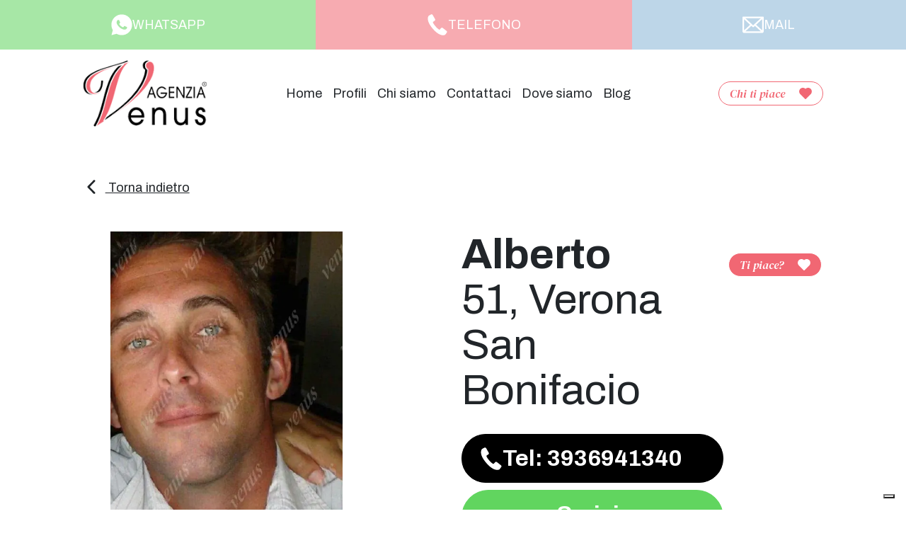

--- FILE ---
content_type: text/html; charset=UTF-8
request_url: https://www.agenziavenus.it/profili/alberto-10/
body_size: 172474
content:
<!DOCTYPE html><html lang="it-IT"><head><meta charset="UTF-8" /><meta http-equiv="X-UA-Compatible" content="IE=edge"><meta http-equiv="Content-Type" content="text/html; charset=UTF-8" /><meta name="viewport" content="width=device-width, initial-scale=1.0"><link rel="apple-touch-icon" sizes="114x114" href="https://www.agenziavenus.it/wp-content/themes/venus/assets/images/favicons/apple-touch-icon.png"><link rel="icon" type="image/png" sizes="32x32" href="https://www.agenziavenus.it/wp-content/themes/venus/assets/images/favicons/favicon-32x32.png"><link rel="icon" type="image/png" sizes="16x16" href="https://www.agenziavenus.it/wp-content/themes/venus/assets/images/favicons/favicon-16x16.png"><link rel="manifest" href="https://www.agenziavenus.it/wp-content/themes/venus/assets/images/favicons/site.webmanifest"><link rel="mask-icon" href="https://www.agenziavenus.it/wp-content/themes/venus/assets/images/favicons/safari-pinned-tab.svg" color="#5bbad5"><link rel="shortcut icon" href="https://www.agenziavenus.it/wp-content/themes/venus/assets/images/favicons/favicon.ico"><meta name="msapplication-TileColor" content="#00aba9"><meta name="msapplication-config" content="https://www.agenziavenus.it/wp-content/themes/venus/assets/images/favicons/browserconfig.xml"><meta name="theme-color" content="#ffffff"><link rel="stylesheet" href="https://www.agenziavenus.it/wp-content/cache/autoptimize/autoptimize_single_54a939b1d6ece884d378abf7281b4f7c.php?v=27" type="text/css" media="screen" /><link rel="pingback" href="https://www.agenziavenus.it/xmlrpc.php" /> <script defer src="https://www.agenziavenus.it/wp-content/themes/venus/assets/crypto-js-4-core.min.js"></script> <script defer src="https://www.agenziavenus.it/wp-content/cache/autoptimize/autoptimize_single_daaccdbe3b8087fd7bf8a9cfe80b4f95.php"></script> <script src="https://www.agenziavenus.it/wp-content/cache/autoptimize/autoptimize_single_10bf9e0549be89a59ec6fb779cddc5d7.php?v=27" defer></script> <link rel="preconnect" href="https://fonts.googleapis.com"><link rel="preconnect" href="https://fonts.gstatic.com" crossorigin> <script src="https://www.google.com/recaptcha/api.js" async defer></script> <meta name='robots' content='index, follow, max-image-preview:large, max-snippet:-1, max-video-preview:-1' /><title>T01040 &#187; Agenzia Venus</title><meta name="description" content="Sono Alberto. La mia età 51 anni. Sono di Verona San Bonifacio. I miei hobby sono mare, spiaggia, Estate, natura, kite surf, rugby, trekking, sciare, sport, fitness, fisico, mangiare bene, cucinare, arte, cinema. Contattami in Agenzia Venus." /><link rel="canonical" href="https://www.agenziavenus.it/profili/alberto-10/" /><meta property="og:locale" content="it_IT" /><meta property="og:type" content="article" /><meta property="og:title" content="T01040 &#187; Agenzia Venus" /><meta property="og:description" content="Sono Alberto. La mia età 51 anni. Sono di Verona San Bonifacio. I miei hobby sono mare, spiaggia, Estate, natura, kite surf, rugby, trekking, sciare, sport, fitness, fisico, mangiare bene, cucinare, arte, cinema. Contattami in Agenzia Venus." /><meta property="og:url" content="https://www.agenziavenus.it/profili/alberto-10/" /><meta property="og:site_name" content="Agenzia Venus" /><meta property="article:publisher" content="https://www.facebook.com/agenziavenus" /><meta property="article:modified_time" content="2025-01-29T12:51:06+00:00" /><meta property="og:image" content="https://www.agenziavenus.it/wp-content/uploads/2022/09/7685-629d96358ff938b8483e101605a22b07.jpg" /><meta property="og:image:width" content="489" /><meta property="og:image:height" content="600" /><meta property="og:image:type" content="image/jpeg" /><meta name="twitter:card" content="summary_large_image" /><meta name="twitter:label1" content="Tempo di lettura stimato" /><meta name="twitter:data1" content="1 minuto" /> <script type="application/ld+json" class="yoast-schema-graph">{"@context":"https://schema.org","@graph":[{"@type":"WebPage","@id":"https://www.agenziavenus.it/profili/alberto-10/","url":"https://www.agenziavenus.it/profili/alberto-10/","name":"T01040 &#187; Agenzia Venus","isPartOf":{"@id":"https://www.agenziavenus.it/#website"},"primaryImageOfPage":{"@id":"https://www.agenziavenus.it/profili/alberto-10/#primaryimage"},"image":{"@id":"https://www.agenziavenus.it/profili/alberto-10/#primaryimage"},"thumbnailUrl":"https://www.agenziavenus.it/wp-content/uploads/2022/09/7685-629d96358ff938b8483e101605a22b07.jpg","datePublished":"2025-01-29T12:48:11+00:00","dateModified":"2025-01-29T12:51:06+00:00","description":"Sono Alberto. La mia età ###ANNI### anni. Sono di Verona San Bonifacio. I miei hobby sono mare, spiaggia, Estate, natura, kite surf, rugby, trekking, sciare, sport, fitness, fisico, mangiare bene, cucinare, arte, cinema. Contattami in Agenzia Venus.","breadcrumb":{"@id":"https://www.agenziavenus.it/profili/alberto-10/#breadcrumb"},"inLanguage":"it-IT","potentialAction":[{"@type":"ReadAction","target":["https://www.agenziavenus.it/profili/alberto-10/"]}]},{"@type":"ImageObject","inLanguage":"it-IT","@id":"https://www.agenziavenus.it/profili/alberto-10/#primaryimage","url":"https://www.agenziavenus.it/wp-content/uploads/2022/09/7685-629d96358ff938b8483e101605a22b07.jpg","contentUrl":"https://www.agenziavenus.it/wp-content/uploads/2022/09/7685-629d96358ff938b8483e101605a22b07.jpg","width":489,"height":600},{"@type":"BreadcrumbList","@id":"https://www.agenziavenus.it/profili/alberto-10/#breadcrumb","itemListElement":[{"@type":"ListItem","position":1,"name":"Profili","item":"https://www.agenziavenus.it/profili/"},{"@type":"ListItem","position":2,"name":"T01040"}]},{"@type":"WebSite","@id":"https://www.agenziavenus.it/#website","url":"https://www.agenziavenus.it/","name":"Agenzia Venus","description":"Agenzia matrimoniale a conduzione familiare","publisher":{"@id":"https://www.agenziavenus.it/#organization"},"alternateName":"Agenzia per Single Venus","potentialAction":[{"@type":"SearchAction","target":{"@type":"EntryPoint","urlTemplate":"https://www.agenziavenus.it/?s={search_term_string}"},"query-input":{"@type":"PropertyValueSpecification","valueRequired":true,"valueName":"search_term_string"}}],"inLanguage":"it-IT"},{"@type":"Organization","@id":"https://www.agenziavenus.it/#organization","name":"Agenzia Venus","alternateName":"Agenzia Matrimoniale","url":"https://www.agenziavenus.it/","logo":{"@type":"ImageObject","inLanguage":"it-IT","@id":"https://www.agenziavenus.it/#/schema/logo/image/","url":"https://www.agenziavenus.it/wp-content/uploads/2022/10/Scritta-venus-alta-ris.jpg","contentUrl":"https://www.agenziavenus.it/wp-content/uploads/2022/10/Scritta-venus-alta-ris.jpg","width":1978,"height":1096,"caption":"Agenzia Venus"},"image":{"@id":"https://www.agenziavenus.it/#/schema/logo/image/"},"sameAs":["https://www.facebook.com/agenziavenus","https://www.instagram.com/agenziavenus/"]}]}</script> <style id='wp-img-auto-sizes-contain-inline-css' type='text/css'>img:is([sizes=auto i],[sizes^="auto," i]){contain-intrinsic-size:3000px 1500px}
/*# sourceURL=wp-img-auto-sizes-contain-inline-css */</style><link rel="https://api.w.org/" href="https://www.agenziavenus.it/wp-json/" /><link rel="EditURI" type="application/rsd+xml" title="RSD" href="https://www.agenziavenus.it/xmlrpc.php?rsd" /><meta name="generator" content="WordPress 6.9" /><link rel='shortlink' href='https://www.agenziavenus.it/?p=7685' /><meta name="p:domain_verify" content="cd389ff9e81dae81589dfc24dc060743"/>  <script defer src="[data-uri]"></script> <script defer type="text/javascript" src="https://cs.iubenda.com/autoblocking/3913004.js"></script> <script defer type="text/javascript" src="//cdn.iubenda.com/cs/iubenda_cs.js" charset="UTF-8"></script>    <script defer src="[data-uri]"></script>    <script defer src="https://www.googletagmanager.com/gtag/js?id=G-T8J2N6HP84"></script> <script defer src="[data-uri]"></script>  <script defer src="https://www.googletagmanager.com/gtag/js?id=G-T8J2N6HP84"></script> <script defer src="[data-uri]"></script>  <script defer src="https://www.googletagmanager.com/gtag/js?id=G-T8J2N6HP84"></script> <script defer src="[data-uri]"></script>  <script defer src="https://www.googletagmanager.com/gtag/js?id=G-T8J2N6HP84"></script> <script defer src="[data-uri]"></script>    <script defer src="https://www.googletagmanager.com/gtag/js?id=AW-11067929883"></script> <script defer src="[data-uri]"></script>    <script>(function(i,s,o,g,r,a,m){i['GoogleAnalyticsObject']=r;i[r]=i[r]||function(){
		(i[r].q=i[r].q||[]).push(arguments)},i[r].l=1*new Date();a=s.createElement(o),
		m=s.getElementsByTagName(o)[0];a.async=1;a.src=g;m.parentNode.insertBefore(a,m)
	})(window,document,'script','//www.google-analytics.com/analytics.js','ga');

	ga('create', 'UA-19989450-1', 'auto');
	ga('create', 'UA-107285881-15', 'auto',{'name':'b'});
	ga('require', 'displayfeatures');
	ga('send', 'pageview');
	ga('b.send', 'pageview');</script>    <script defer src="https://www.googletagmanager.com/gtag/js?id=AW-1004277052"></script> <script defer src="[data-uri]"></script>  <script defer src="https://www.googletagmanager.com/gtag/js?id=G-T8J2N6HP84"></script> <script defer src="[data-uri]"></script>  <script defer src="[data-uri]"></script>    <script defer src="[data-uri]"></script> <noscript><img height="1" width="1" style="display:none" src="https://www.facebook.com/tr?id=1651544315114329&ev=PageView&noscript=1"/></noscript></head><body class="wp-singular profiles-template-default single single-profiles postid-7685 wp-theme-venus" data-module="dom-ready"><div class="sn_site_wr"><header class="sn_header _preheader_fixed" data-module="header-utils"><div class="sn_pre_header __contacts"> <a href="https://wa.me/+393929602430" target="_blank" class="sn_pre_header__i _whatsapp"> <i class="sn_sprite _whatsapp "> <svg viewBox="0 0 80 80"> <use xlink:href="https://www.agenziavenus.it/wp-content/themes/venus/assets/images/icons.svg#whatsapp" /> </svg> </i><div class="d-none d-lg-block">WHATSAPP</div> </a> <a href="tel:+393929602430" target="_blank" class="sn_pre_header__i"> <i class="sn_sprite _phone "> <svg viewBox="0 0 80 80"> <use xlink:href="https://www.agenziavenus.it/wp-content/themes/venus/assets/images/icons.svg#phone" /> </svg> </i><div class="d-none d-lg-block">TELEFONO</div> </a> <a href="mailto:info@agenziavenus.it" target="_blank" class="sn_pre_header__i _mail"> <i class="sn_sprite _mail "> <svg viewBox="0 0 80 80"> <use xlink:href="https://www.agenziavenus.it/wp-content/themes/venus/assets/images/icons.svg#mail" /> </svg> </i><div class="d-none d-lg-block">MAIL</div> </a></div><div class="sn_header_in"><div class="container-xxl"><div class="row align-items-center sn_header_wr g-0 py-10"><div class="col col-xl-2 offset-xl-1 h-100"><div class="sn_header_logo"> <a href="https://www.agenziavenus.it"> <img src="https://www.agenziavenus.it/wp-content/themes/venus/assets/images/obj/logo.png"> </a></div></div><div class="col col-xl-2 order-lg-last"><div class="d-none d-lg-block text-center text-lg-end"> <a href="javascript:;" class="btn _btn_fav " data-bs-toggle="modal" data-bs-target="#sn_fav_modal"> <span class="_btn_fav_title me-20">Chi ti piace</span> <i class="sn_sprite _heart ms-auto"> <svg viewBox="0 0 80 80"> <use xlink:href="https://www.agenziavenus.it/wp-content/themes/venus/assets/images/icons.svg#heart" /> </svg> </i> </a></div><div class="sn_header_ct_toggle d-lg-none"> <a href="javascript:;" class="btn _btn_fav sn_header_toggle _open _black" > <span class="_btn_fav_title me-20">Menu</span> <i class="sn_sprite _menu ms-auto"> <svg viewBox="0 0 80 80"> <use xlink:href="https://www.agenziavenus.it/wp-content/themes/venus/assets/images/icons.svg#menu" /> </svg> </i> </a> <a href="javascript:;" class="btn _btn_fav sn_header_toggle _close _black" > <span class="_btn_fav_title me-20">Chiudi</span> <i class="sn_sprite _close ms-auto"> <svg viewBox="0 0 80 80"> <use xlink:href="https://www.agenziavenus.it/wp-content/themes/venus/assets/images/icons.svg#close" /> </svg> </i> </a></div></div><div class="col-auto col-xl-6"><div class="sn_header_menu"><ul id="sn_header_menu_parent"><li class="mb-70"><a href="javascript:;" class="btn _btn_fav d-lg-none" data-bs-toggle="modal" data-bs-target="#sn_fav_modal"> <span class="_btn_fav_title me-20">Chi ti piace</span> <i class="sn_sprite _heart ms-auto"> <svg viewBox="0 0 80 80"> <use xlink:href="https://www.agenziavenus.it/wp-content/themes/venus/assets/images/icons.svg#heart" /> </svg> </i> </a></li><li class="menu-item menu-item-type-post_type menu-item-object-page menu-item-home menu-item-19637 "> <a href="https://www.agenziavenus.it/" target="_self"> Home </a></li><li class="menu-item menu-item-type-custom menu-item-object-custom menu-item-has-children menu-item-19638 position-relative"> <a href="javascript:;"
 class="accordion-button collapsed"
 type="button"
 data-bs-toggle="collapse"
 data-bs-target="#sn_header_menu_i_collapse_2"
 aria-expanded="false"
 aria-controls="sn_header_menu_i_collapse_2"
 > Profili </a><ul id="sn_header_menu_i_collapse_2"
 class="accordion-collapse collapse sn_header_menu_i_collapse"
 data-bs-parent="#sn_header_menu_parent"><li class="sn_header_menu_i_collapse_sub menu-item menu-item-type-taxonomy menu-item-object-gender-category current-profiles-ancestor current-menu-parent current-profiles-parent menu-item-has-children menu-item-455"> <a class="" href="https://www.agenziavenus.it/genere/uomo/" target="_self"> Uomini </a><div class="filter_band"> <a class="" href="https://www.agenziavenus.it/risultati-della-ricerca/?nome_form=form_all_filter&gender_filter=uomo&age_filter=18-34" target="_self"> 18-34 </a> <a class="" href="https://www.agenziavenus.it/risultati-della-ricerca/?nome_form=form_all_filter&gender_filter=uomo&age_filter=35-49" target="_self"> 35-49 </a> <a class="" href="https://www.agenziavenus.it/risultati-della-ricerca/?nome_form=form_all_filter&gender_filter=uomo&age_filter=50-64" target="_self"> 50-64 </a> <a class="" href="https://www.agenziavenus.it/risultati-della-ricerca/?nome_form=form_all_filter&gender_filter=uomo&age_filter=65%2B" target="_self"> 65+ </a></div></li><li class="sn_header_menu_i_collapse_sub menu-item menu-item-type-taxonomy menu-item-object-gender-category menu-item-has-children menu-item-454"> <a class="" href="https://www.agenziavenus.it/genere/donna/" target="_self"> Donne </a><div class="filter_band"> <a class="" href="https://www.agenziavenus.it/risultati-della-ricerca/?nome_form=form_all_filter&gender_filter=donna&age_filter=18-34" target="_self"> 18-34 </a> <a class="" href="https://www.agenziavenus.it/risultati-della-ricerca/?nome_form=form_all_filter&gender_filter=donna&age_filter=35-49" target="_self"> 35-49 </a> <a class="" href="https://www.agenziavenus.it/risultati-della-ricerca/?nome_form=form_all_filter&gender_filter=donna&age_filter=50-64" target="_self"> 50-64 </a> <a class="" href="https://www.agenziavenus.it/risultati-della-ricerca/?nome_form=form_all_filter&gender_filter=donna&age_filter=65%2B" target="_self"> 65+ </a></div></li></ul></li><li class="menu-item menu-item-type-post_type menu-item-object-page current-profiles-parent menu-item-239 "> <a href="https://www.agenziavenus.it/chi-siamo-agenzia-venus/" target="_self"> Chi siamo </a></li><li class="menu-item menu-item-type-post_type menu-item-object-page menu-item-2703 "> <a href="https://www.agenziavenus.it/contattaci/" target="_self"> Contattaci </a></li><li class="menu-item menu-item-type-post_type_archive menu-item-object-places menu-item-19902 "> <a href="https://www.agenziavenus.it/sedi/" target="_self"> Dove siamo </a></li><li class="menu-item menu-item-type-post_type menu-item-object-page current_page_parent menu-item-19643 "> <a href="https://www.agenziavenus.it/news-agenzia-per-single/" target="_self"> Blog </a></li></ul></div></div></div></div></div></header><div class="sn_modal modal fade" tabindex="-1" id="sn_fav_modal"><div class="modal-dialog"><div class="modal-content"><div class="modal-header mt-20 mt-lg-60 me-20 me-lg-40"><div class="sn_modal_close"><a href="javascript:;" class="btn _btn_fav _black _xl" data-bs-dismiss="modal"> <span class="_btn_fav_title me-20">Chiudi</span> <i class="sn_sprite _close ms-auto"> <svg viewBox="0 0 80 80"> <use xlink:href="https://www.agenziavenus.it/wp-content/themes/venus/assets/images/icons.svg#close" /> </svg> </i> </a></div></div><div class="modal-body py-20 py-lg-80"><div class="sn_modal_fav"><div class="sn_modal_fav_list"><div class="container-xxl"><div class="row gy-10 gy-lg-60 _loading" id="sn_modal_fav_list_loading"><div class="col-12 col-lg-10 offset-lg-1"><div class="sn_modal_fav_list_loader mt-60"><div class="_icon _hearts_animation"><i class="sn_sprite _heart "> <svg viewBox="0 0 80 80"> <use xlink:href="https://www.agenziavenus.it/wp-content/themes/venus/assets/images/icons.svg#heart" /> </svg> </i></div><div class="_icon _hearts_animation"><i class="sn_sprite _heart "> <svg viewBox="0 0 80 80"> <use xlink:href="https://www.agenziavenus.it/wp-content/themes/venus/assets/images/icons.svg#heart" /> </svg> </i></div><div class="_icon _hearts_animation"><i class="sn_sprite _heart "> <svg viewBox="0 0 80 80"> <use xlink:href="https://www.agenziavenus.it/wp-content/themes/venus/assets/images/icons.svg#heart" /> </svg> </i></div></div></div></div><div class="row gy-10 gy-lg-60 d-none" id="sn_modal_fav_list_count"><div class="col-12 col-lg-10 offset-lg-1"><div class="h3 text-white text-center mt-60">Nessun profilo all'interno dei preferiti</div></div></div><div class="row gy-10 gy-lg-60 d-none" id="sn_modal_fav_list_print"></div></div></div><div class="sn_modal_fav_request"><div class="container-xxl"><div class="row"><div class="col-12 col-lg-10 offset-lg-1"><div class="sn_modal_fav_form_ct px-10 py-20 p-sm-20 py-md-40"><div class="h4 text-center mb-50"> Richiedi informazioni</div><div class="row"><div class="col-12 col-sm-10 offset-sm-1 col-xl-8 offset-xl-2"><div class="sn_anchor"><div class="sn_anchor_in" id="result_fav_ct"></div></div><div class="d-none alert mb-10 mb-lg-30 py-20" id="result_fav"></div></div></div><form action="https://www.agenziavenus.it/profili/alberto-10/#result_fav_ct" method="post" id="sn_info_request" class="sn_form sn_form_main sn_modal_fav_form" data-ajax-url="https://www.agenziavenus.it/wp-admin/admin-ajax.php"><div class="row gy-20 gy-lg-30"><div class="col-12 col-sm-10 offset-sm-1 col-xl-8 offset-xl-2 d-none"> <input type="hidden" name="nome_form" class="form-control" value="form_favorite" readonly></div><div class="col-12 col-sm-10 offset-sm-1 col-xl-8 offset-xl-2 d-none"><div class="sn_modal_fav_form_rif px-lg-50 px-xl-100 mb-10 mb-lg-30"> <input type="hidden" id="rif_request" class="form-control" name="rif_request" value="" readonly></div></div><div class="col-12 col-sm-10 col-lg-5 col-xl-4 offset-sm-1 offset-xl-2"> <input type="text" id="name_request" class="form-control " name="name_request" value="" placeholder="nome*"></div><div class="col-12 col-sm-10 col-lg-5 col-xl-4 offset-sm-1 offset-lg-0"> <input type="email" id="email_request" class="form-control  mt-10 mt-lg-0" name="email_request" value="" placeholder="email*"></div><div class="col-12 col-sm-10 col-lg-5 col-xl-4 offset-sm-1 offset-xl-2"> <input type="tel" id="tel_request" class="form-control sn_form_half_wd " name="tel_request" value="" placeholder="telefono*"></div><div class="col-12 col-sm-10 col-lg-5 col-xl-4 offset-sm-1 offset-lg-0"><div class="sn_modal_fav_form_select mt-10 mt-lg-0"> <select id="location_request" class="form-select " name="location_request"><option selected disabled>regione*</option><option value="abruzzo">Abruzzo</option><option value="basilicata">Basilicata</option><option value="calabria">Calabria</option><option value="campania">Campania</option><option value="emilia-romagna">Emilia Romagna</option><option value="friuli-venezia-giulia">Friuli Venezia Giulia</option><option value="lazio">Lazio</option><option value="liguria">Liguria</option><option value="lombardia">Lombardia</option><option value="marche">Marche</option><option value="molise">Molise</option><option value="piemonte">Piemonte</option><option value="puglia">Puglia</option><option value="sardegna">Sardegna</option><option value="sicilia">Sicilia</option><option value="toscana">Toscana</option><option value="trentino-alto-adige">Trentino Alto Adige</option><option value="umbria">Umbria</option><option value="valle-daosta">Valle d'Aosta</option><option value="veneto">Veneto</option> </select><div class="sn_modal_fav_form_select_icon "> <i class="sn_sprite _angle_up "> <svg viewBox="0 0 80 80"> <use xlink:href="https://www.agenziavenus.it/wp-content/themes/venus/assets/images/icons.svg#angle-up" /> </svg> </i></div></div></div><div class="col-12 col-sm-10 offset-sm-1 col-xl-8 offset-xl-2"><textarea id="message_request" class="form-control  p-10 py-lg-20" name="message_request" placeholder="messaggio*"></textarea></div><div class="col-12 col-sm-10 col-xl-6 offset-sm-1 offset-xl-2"><div class="sn_modal_fav_form_messages"><div class="sn_paragraph_sm mb-20">L'invio di email di contatto NON comporta l'iscrizione al servizio di Agenzia.</div><div class="g-recaptcha mb-20" data-sitekey="6LfCaekgAAAAAEzJjnEhnmsLzJXRklGSV3IU4wJ6"></div><div class="form-check"> <input class="form-check-input " name="privacy_request" type="checkbox" value="yes" id="privacy_request"> <label class="form-check-label" for="privacy_request"> Dichiaro di aver letto e accettato <a href="https://www.agenziavenus.it/privacy-policy/" target="_blank">i termini e le condizioni d'uso</a>* </label></div><div class="form-check mt-20"> <input class="form-check-input " name="marketing_request" type="checkbox" value="yes" id="marketing_request"> <label class="form-check-label" for="marketing_request"><p>Si, presto inoltre il mio consenso alla comunicazione dei dati ai soggetti indicati nell&#8217;informativa per fini di comunicazione commerciale.</p> </label></div></div></div></div><div class="text-center mt-20"> <button class="btn btn-primary _xl" type="submit">Invia</button></div></form></div></div></div></div></div></div></div></div></div></div><div class="sn_lg_container d-none"><div class="sn_lg_container_gallery"></div></div><div class="sn_modal modal fade" tabindex="-1" id="sn_leave_data_modal" data-module="leave-popup" data-timeout="60" data-expire="1"><div class="modal-dialog p-10 p-sm-40 p-md-60"><div class="modal-content"><div class="modal-header"><div class="logo"> <img src="https://www.agenziavenus.it/wp-content/themes/venus/assets/images/obj/logo.png"></div><div class="sn_modal_close"><a href="javascript:;" class="btn _btn_fav _black _xl" data-bs-dismiss="modal"> <span class="_btn_fav_title me-20">Chiudi</span> <i class="sn_sprite _close ms-auto"> <svg viewBox="0 0 80 80"> <use xlink:href="https://www.agenziavenus.it/wp-content/themes/venus/assets/images/icons.svg#close" /> </svg> </i> </a></div></div><div class="modal-body py-10"><div class="sn_modal_leave_data"><div class="sn_modal_leave_data_request"><div class="container-fluid"><div class="row justify-content-center align-items-center" id="sn_modal_leave_data__compile"><div class="col-12 col-lg-5"> <picture class="sn_lazy_wr _loading sn_modal_leave_data_image" ><source data-srcset="https://www.agenziavenus.it/wp-content/uploads/2026/01/POST-CREATIVO-POP-UP-1.jpg.webp" type="image/webp"><source data-srcset="https://www.agenziavenus.it/wp-content/uploads/2026/01/POST-CREATIVO-POP-UP-1.jpg"><img
 class="sn_lazy _loading img-fluid"
 width="1080"
 height="1080"
 alt="agenzia venus" 
 title="agenzia venus"
 ></picture></div><div class="col-12 col-lg-7 mt-50 mt-lg-0"><div class="sn_modal_leave_data_form_ct px-10 px-sm-20"><div class="h4 text-center text-white mb-30"> Lasciaci i tuoi dati</div><div class="row"><div class="col-12 col-sm-10 offset-sm-1 col-xl-8 offset-xl-2"><div class="sn_anchor"><div class="sn_anchor_in" id="result_leave_data_ct"></div></div><div class="d-none alert mb-30 py-20" id="result_leave_data"></div></div></div><form action="https://www.agenziavenus.it/profili/alberto-10/#result_leave_data_ct" method="post" id="sn_leave_data" class="sn_form sn_form_main sn_modal_leave_data_form" data-ajax-url="https://www.agenziavenus.it/wp-admin/admin-ajax.php"><div class="row gy-20 gy-lg-30"><div class="col-12 d-none"> <input type="hidden" name="nome_form" class="form-control" value="form_leave_data"></div><div class="col-12"> <input type="text" id="name_leave" class="form-control " name="name_leave" value="" placeholder="nome*"></div><div class="col-12 col-lg-6"> <input type="email" id="email_leave" class="form-control  mt-10 mt-lg-0" name="email_leave" value="" placeholder="email*"></div><div class="col-12 col-lg-6"> <input type="tel" id="tel_leave" class="form-control sn_form_half_wd " name="tel_leave" value="" placeholder="telefono*"></div><div class="col-12 col-lg-6"> <input type="text" id="age_leave" class="form-control sn_form_half_wd " name="age_leave" value="" placeholder="età*"></div><div class="col-12 col-lg-6"> <input type="text" id="prov_leave" class="form-control sn_form_half_wd " name="prov_leave" value="" placeholder="provincia*"></div><div class="col-12"><div class="sn_modal_leave_data_form_messages"><div class="sn_paragraph_sm mb-20">L'invio di email di contatto NON comporta l'iscrizione al servizio di Agenzia.</div><div class="g-recaptcha mb-20" data-sitekey="6LfCaekgAAAAAEzJjnEhnmsLzJXRklGSV3IU4wJ6"></div><div class="form-check"> <input class="form-check-input " name="privacy_leave" type="checkbox" value="yes" id="privacy_leave"> <label class="form-check-label" for="privacy_leave"> Dichiaro di aver letto e accettato <a href="https://www.agenziavenus.it/privacy-policy/" target="_blank">i termini e le condizioni d'uso</a>* </label></div><div class="form-check mt-20"> <input class="form-check-input " name="marketing_leave" type="checkbox" value="yes" id="marketing_leave"> <label class="form-check-label" for="marketing_leave"><p>Si, presto inoltre il mio consenso alla comunicazione dei dati ai soggetti indicati nell&#8217;informativa per fini di comunicazione commerciale.</p> </label></div></div></div></div><div class="text-center mt-20"> <button class="btn btn-primary _xl" type="submit">Invia</button></div></form></div></div></div><div class="row d-none" id="sn_modal_leave_data__thanks"><div class="col-12 col-lg-10 mx-auto"> <picture class="sn_lazy_wr _loading sn_modal_leave_data_image" ><source data-srcset="https://www.agenziavenus.it/wp-content/uploads/2024/11/www.agenziavenus.it_.jpg.webp" type="image/webp"><source data-srcset="https://www.agenziavenus.it/wp-content/uploads/2024/11/www.agenziavenus.it_.jpg"><img
 class="sn_lazy _loading img-fluid __thanks"
 width="1080"
 height="1080"
 alt="Agenzia per Single" 
 title="Agenzia per Single"
 ></picture></div></div></div></div></div></div></div></div></div><section class="sn_single_profile mt-40 mt-lg-60"><div class="container-xxl"><div class="row"> <input type="hidden" value="7685" name="add_view" id="add_view"><div class="col-12 col-xl-10 offset-xl-1 mb-50"> <a href="javascript:history.back();" class="sn_single_profile_back"> <i class="sn_sprite _angle_up me-10"> <svg viewBox="0 0 80 80"> <use xlink:href="https://www.agenziavenus.it/wp-content/themes/venus/assets/images/icons.svg#angle-up" /> </svg> </i> Torna indietro </a></div></div><div class="row"><div class="col-12 col-sm-10 offset-sm-1 d-lg-none"><div class="h2 font-sans-serif fw-bold">Alberto</div><div class="h2 font-sans-serif fw-light">51,  Verona San Bonifacio</div><div class="row mt-10 gy-gg align-items-center"><div class="col-auto col-sm-4 col-md-3"><div class="sn_single_profile_visits _loading "><i class="sn_sprite _eye _move"> <svg viewBox="0 0 80 80"> <use xlink:href="https://www.agenziavenus.it/wp-content/themes/venus/assets/images/icons.svg#eye" /> </svg> </i> <span class="_visits ms-10"></span> <span class="_diz ms-7"> visite</span></div></div><div class="col-auto sn_single_profile_rif ">rif. T01040</div><div class="col-12 col-md-6"><div> Stato: <strong>Celibe/Nubile</strong> <span class="ms-10">Figli: <strong>No</strong></span></div><div class="mt-5"></div></div></div><div class="sn_single_profile_like mt-30" data-id="7685"> <a href="javascript:;" class="btn _btn_fav _full _out" > <span class="_btn_fav_title me-20">Ti piace?</span> <i class="sn_sprite _heart ms-auto"> <svg viewBox="0 0 80 80"> <use xlink:href="https://www.agenziavenus.it/wp-content/themes/venus/assets/images/icons.svg#heart" /> </svg> </i> </a> <a href="javascript:;" class="btn _btn_fav _in" > <span class="_btn_fav_title me-20">Mi piace</span> <i class="sn_sprite _heart ms-auto"> <svg viewBox="0 0 80 80"> <use xlink:href="https://www.agenziavenus.it/wp-content/themes/venus/assets/images/icons.svg#heart" /> </svg> </i> </a> <span class="btn _btn_fav _full _load"> <span class="_btn_fav_title me-20">Attendi</span> <i class="sn_sprite _heart ms-auto _heartbeat"> <svg viewBox="0 0 80 80"> <use xlink:href="https://www.agenziavenus.it/wp-content/themes/venus/assets/images/icons.svg#heart" /> </svg> </i> </span></div></div> <span class="d-none is_blurred" data-rif="T01040" data-blur=""></span><div class="col-12 col-sm-8 offset-sm-2 col-md-6 offset-md-3 col-lg-5 offset-lg-0 col-xl-4 offset-xl-1"><div class="sn_single_profile_images mt-50 mt-lg-0 mx-auto images_blurred d-none" data-rif="T01040"><div class="swiper" data-module="swiper-slider"
 data-module-args="{
 params: {
 slidesPerView: 1,
 spaceBetween: 10,
 loop: false,
 preloadImages: true,
 lazy: {
 loadPrevNext: true,
 },
 loadPrevNext: true,
 watchSlidesProgress: true,
 pagination: {
 el: '.sn_single_profile .sn_slider_pagination',
 type: 'bullets',
 clickable: true,
 },
 navigation: {
 nextEl: '.sn_single_profile .swiper_button_next',
 prevEl: '.sn_single_profile .swiper_button_prev',
 }
 },
 features: {
 customPagination: '.sn_single_profile_images_pagination',
 },
 }"><div class="swiper-wrapper"><div class="swiper-slide sn_single_profile_images_slide"> <picture class="" ><source data-srcset="[data-uri]"><img
 class=" swiper-lazy" 
 alt="" 
 ></picture><div class="sn_single_profile_images_blur p-40 p-lg-60"><div class="h6 text-white _text">Clicca qui per sbloccare le immagini</div></div> <a href="javascript:;" class="stretched-link" data-bs-toggle="modal" data-bs-target="#sn_blur_modal"></a></div></div></div></div><div class="sn_single_profile_images mt-50 mt-lg-0 mx-auto images_visible d-none" data-rif="T01040"><div class="swiper" data-module="swiper-slider"
 data-module-args="{
 params: {
 slidesPerView: 1,
 spaceBetween: 10,
 loop: false,
 preloadImages: true,
 lazy: {
 loadPrevNext: true,
 },
 loadPrevNext: true,
 watchSlidesProgress: true,
 pagination: {
 el: '.sn_single_profile .sn_slider_pagination',
 type: 'bullets',
 clickable: true,
 },
 navigation: {
 nextEl: '.sn_single_profile .swiper_button_next',
 prevEl: '.sn_single_profile .swiper_button_prev',
 }
 },
 features: {
 customPagination: '.sn_single_profile_images_pagination',
 },
 }"><div class="swiper-wrapper"><div class="swiper-slide sn_single_profile_images_slide"> <picture class="" ><source data-srcset="https://www.agenziavenus.it/wp-content/uploads/2022/09/7685-629d96358ff938b8483e101605a22b07.jpg.webp" type="image/webp"><source data-srcset="https://www.agenziavenus.it/wp-content/uploads/2022/09/7685-629d96358ff938b8483e101605a22b07.jpg"><img
 class=" swiper-lazy" 
 alt="" 
 title="7685-629d96358ff938b8483e101605a22b07.jpg"
 ></picture></div></div><div class="sn_single_profile_gallery d-none d-lg-block" data-module="light-popup"
 data-module-args="{
 container: '.sn_lg_container .sn_lg_container_gallery',
 dynamic: true,
 dynamicEl: [
 {
 src: 'https://www.agenziavenus.it/wp-content/uploads/2022/09/7685-629d96358ff938b8483e101605a22b07.jpg',
 }, 
 ],
 }"
 ></div></div></div><div class="mt-70 d-none d-lg-flex justify-content-center"> <a href="https://calendar.app.google/y8RUUfZEL3k5msNY9" class="btn btn-primary _xxl btn-icon" target="_blank" > <i class="sn_sprite _calendar "> <svg viewBox="0 0 80 80"> <use xlink:href="https://www.agenziavenus.it/wp-content/themes/venus/assets/images/icons.svg#calendar" /> </svg> </i> <span>Fissa un appuntamento</span> </a></div></div><div class="w-100 d-lg-none"></div><div class="col-12 col-sm-10 col-md-8 mx-auto d-lg-none mt-90"> <a href="https://calendar.app.google/y8RUUfZEL3k5msNY9" class="btn btn-primary _xxl w-100 btn-icon" target="_blank" > <i class="sn_sprite _calendar "> <svg viewBox="0 0 80 80"> <use xlink:href="https://www.agenziavenus.it/wp-content/themes/venus/assets/images/icons.svg#calendar" /> </svg> </i> <span>Fissa un appuntamento</span> </a> <a href="tel:3936941340" class="btn btn-tel _xxl w-100 mt-20 btn-icon" target="" > <i class="sn_sprite _phone "> <svg viewBox="0 0 80 80"> <use xlink:href="https://www.agenziavenus.it/wp-content/themes/venus/assets/images/icons.svg#phone" /> </svg> </i> <span>Tel: 3936941340</span> </a> <a href="https://wa.me/3936941340?text=Ho%20visto%20il%20profilo%20Rif.%20T01040:%20" class="btn btn-whatsapp _xxl w-100 mt-20 btn-icon" target="" > <i class="sn_sprite _whatsapp "> <svg viewBox="0 0 80 80"> <use xlink:href="https://www.agenziavenus.it/wp-content/themes/venus/assets/images/icons.svg#whatsapp" /> </svg> </i> <span>Scrivi su WhatsApp</span> </a></div><div class="w-100 d-lg-none"></div><div class="col-12 col-lg-6 offset-lg-1 col-xl-5"><div class="row d-none d-lg-flex gy-gg"><div class="col"><div class="h2 font-sans-serif fw-bold">Alberto</div><div class="h2 font-sans-serif fw-light">51,  Verona San Bonifacio</div></div><div class="col-auto"><div class="d-flex flex-column h-100"><div class="sn_single_profile_like mt-30" data-id="7685"> <a href="javascript:;" class="btn _btn_fav _full _out" > <span class="_btn_fav_title me-20">Ti piace?</span> <i class="sn_sprite _heart ms-auto"> <svg viewBox="0 0 80 80"> <use xlink:href="https://www.agenziavenus.it/wp-content/themes/venus/assets/images/icons.svg#heart" /> </svg> </i> </a> <a href="javascript:;" class="btn _btn_fav _in" > <span class="_btn_fav_title me-20">Mi piace</span> <i class="sn_sprite _heart ms-auto"> <svg viewBox="0 0 80 80"> <use xlink:href="https://www.agenziavenus.it/wp-content/themes/venus/assets/images/icons.svg#heart" /> </svg> </i> </a> <span class="btn _btn_fav _full _load"> <span class="_btn_fav_title me-20">Attendi</span> <i class="sn_sprite _heart ms-auto _heartbeat"> <svg viewBox="0 0 80 80"> <use xlink:href="https://www.agenziavenus.it/wp-content/themes/venus/assets/images/icons.svg#heart" /> </svg> </i> </span></div></div></div></div><div class="row d-none d-lg-flex gy-gg"><div class="col"> <a href="tel:3936941340" class="btn btn-tel _xxl w-100 mt-30 btn-icon" target="" > <i class="sn_sprite _phone "> <svg viewBox="0 0 80 80"> <use xlink:href="https://www.agenziavenus.it/wp-content/themes/venus/assets/images/icons.svg#phone" /> </svg> </i> <span>Tel: 3936941340</span> </a> <a href="https://wa.me/3936941340?text=Ho%20visto%20il%20profilo%20Rif.%20T01040:%20" class="btn btn-whatsapp _xxl w-100 mt-10 btn-icon" target="" > <i class="sn_sprite _whatsapp "> <svg viewBox="0 0 80 80"> <use xlink:href="https://www.agenziavenus.it/wp-content/themes/venus/assets/images/icons.svg#whatsapp" /> </svg> </i> <span>Scrivi su WhatsApp</span> </a></div><div class="col-auto"><div class="d-flex flex-column h-100 text-end"><div class="h6 mt-auto">rif. T01040</div></div></div><div class="col-12 mt-30"><div class="sn_single_profile_visits _loading "><i class="sn_sprite _eye _move"> <svg viewBox="0 0 80 80"> <use xlink:href="https://www.agenziavenus.it/wp-content/themes/venus/assets/images/icons.svg#eye" /> </svg> </i> <span class="_visits ms-10"></span> <span class="_diz ms-7">visite</span></div><div class="mt-10"> Stato: <strong>Celibe/Nubile</strong> <span class="ms-10">Figli: <strong>No</strong></span></div></div></div><div class="row mt-50"><div class="h6 font-sans-serif mb-40"> <em><strong>PROFILO AUTENTICATO</strong></em></div><div class="col-12 col-sm-10 offset-sm-1 col-md-8 offset-md-2 col-lg-11 offset-lg-0 col-xxl-10"><div class="sn_single_profile_messages h6"><em>Qualcosa su di me</em></div><div class="sn_paragraph mt-20"><p>Sono amante del mare, della spiaggia, dell&#8217;Estate e di tutto ciò che è contatto con la natura; come sport faccio kite surf, ho giocato a rugby, mi piace molto fare trekking e adoro sciare, ma la vita non è fatta di solo sport! Preciso che non sono un maniaco del fitness o del fisico, infatti mi piace mangiare bene; sono appassionato di cucina, ma anche dell&#8217;arte e del cinema. Mi piacerebbe conoscere una ragazza con la testa sulle spalle, matura, max coetanea</p></div></div><div class="col-12 col-sm-10 offset-sm-1 col-md-8 offset-md-2 col-lg-11 offset-lg-0 col-xxl-10 mt-50 mt-lg-40"><div class="sn_single_profile_messages h6"><em>Messaggio per te</em></div><div class="sn_paragraph mt-20"> <em><p>Sono alla ricerca di una stabile relazione, mi piacerebbe formare una famiglia</p> </em></div></div><div class="col-12 col-sm-10 offset-sm-1 col-md-8 offset-md-2 col-lg-11 offset-lg-0 col-xxl-10 mt-70 mt-lg-60"><div class="sn_paragraph_sm"> <strong><em>SOLO RESIDENTI IN VENETO, FRIULI, LOMBARDIA E TRENTINO.<br>Perché vedi questo annuncio? Ho dato la mia autorizzazione a pubblicare annuncio e foto. Non vuoi apparire nel sito? Nessun problema, ti garantiamo la massima privacy e riservatezza.</em></strong></div></div></div></div></div></div></section><div class="sn_modal modal fade" tabindex="-2" id="sn_blur_modal"><div class="modal-dialog"><div class="modal-content"><div class="modal-header mt-20 mt-lg-60 me-20 me-lg-40"><div class="sn_modal_close"><a href="javascript:;" class="btn _btn_fav _black _xl" data-bs-dismiss="modal"> <span class="_btn_fav_title me-20">Chiudi</span> <i class="sn_sprite _close ms-auto"> <svg viewBox="0 0 80 80"> <use xlink:href="https://www.agenziavenus.it/wp-content/themes/venus/assets/images/icons.svg#close" /> </svg> </i> </a></div></div><div class="modal-body py-20 py-lg-80"><div class="sn_modal_blur"><div class="container-xxl"><div class="row"><div class="col-12 col-lg-10 offset-lg-1"><div class="sn_modal_blur_form_ct px-10 py-20"><div class="h4 text-center mb-50"> Sblocca immagini</div><div class="row"><div class="col-12 col-sm-10 col-xl-8 offset-sm-1 offset-xl-2"><div class="sn_paragraph mb-10 mb-lg-30"> <span class="_code_message">Per ottenere il codice di sblocco compila il form qui sotto o contatta il numero <a href="tel:3490893495">3490893495</a>.<br /> Se invece sei già in possesso del codice</span> <span class="d-none _code_message">Se non hai un codice</span> <a href="javascript:;" class="_show_code">clicca qui</a></div><div class="d-none sn_paragraph mb-10 mb-lg-30"> Se non hai un codice <a href="javascript:;" class="_show_code">clicca qui</a></div><div class="sn_anchor"><div class="sn_anchor_in" id="result_blur_ct"></div></div><div class="d-none alert mb-10 mb-lg-30 py-20" id="result_blur"></div><div class="d-none mb-10 mb-lg-30 text-center" id="result_blur_code_ok"> <a href="javascript:;" class="btn btn-primary _xl " target="" data-bs-dismiss="modal"> Mostra le foto </a></div></div></div><form action="https://www.agenziavenus.it/profili/alberto-10/#result_blur_ct" method="post" id="sn_modal_blur_form" class="sn_form sn_form_main mt-20 mt-lg-30" data-ajax-url="https://www.agenziavenus.it/wp-admin/admin-ajax.php"><div class="row gy-20 gy-lg-30"><div class="col-12 col-sm-10 offset-sm-1 col-xl-8 offset-xl-2 d-none"> <input type="hidden" name="nome_form" class="form-control" value="form_blur"></div><div class="col-12 col-sm-10 offset-sm-1 col-xl-8 offset-xl-2 d-none"><div class="sn_modal_blur_form_rif px-lg-50 px-xl-100 mb-10 mb-lg-30"> <input type="hidden" id="rif_blur" class="form-control" name="rif_blur" value="T01040" readonly></div></div><div class="col-12 col-sm-10 col-lg-5 col-xl-4 offset-sm-1 offset-xl-2"> <input type="text" id="name_blur" class="form-control " name="name_blur" value="" placeholder="nome*"></div><div class="col-12 col-sm-10 col-lg-5 col-xl-4 offset-sm-1 offset-lg-0"> <input type="email" id="email_blur" class="form-control  mt-10 mt-lg-0" name="email_blur" value="" placeholder="email*"></div><div class="col-12 col-sm-10 col-lg-5 col-xl-4 offset-sm-1 offset-xl-2"> <input type="tel" id="tel_blur" class="form-control sn_form_half_wd " name="tel_blur" value="" placeholder="telefono*"></div><div class="col-12 col-sm-10 col-lg-5 col-xl-4 offset-sm-1 offset-lg-0"><div class="sn_modal_blur_form_select mt-10 mt-lg-0"> <select id="location_blur" class="form-select " name="location_blur"><option selected disabled>regione*</option><option value="abruzzo">Abruzzo</option><option value="basilicata">Basilicata</option><option value="calabria">Calabria</option><option value="campania">Campania</option><option value="emilia-romagna">Emilia Romagna</option><option value="friuli-venezia-giulia">Friuli Venezia Giulia</option><option value="lazio">Lazio</option><option value="liguria">Liguria</option><option value="lombardia">Lombardia</option><option value="marche">Marche</option><option value="molise">Molise</option><option value="piemonte">Piemonte</option><option value="puglia">Puglia</option><option value="sardegna">Sardegna</option><option value="sicilia">Sicilia</option><option value="toscana">Toscana</option><option value="trentino-alto-adige">Trentino Alto Adige</option><option value="umbria">Umbria</option><option value="valle-daosta">Valle d'Aosta</option><option value="veneto">Veneto</option> </select><div class="sn_modal_blur_form_select_icon "> <i class="sn_sprite _angle_up "> <svg viewBox="0 0 80 80"> <use xlink:href="https://www.agenziavenus.it/wp-content/themes/venus/assets/images/icons.svg#angle-up" /> </svg> </i></div></div></div><div class="col-12 col-sm-10 offset-sm-1 col-xl-8 offset-xl-2"><textarea id="message_blur" class="form-control  p-10 py-lg-20" name="message_blur" placeholder="messaggio*"></textarea></div><div class="col-12 col-sm-10 col-xl-6 offset-sm-1 offset-xl-2"><div class="sn_modal_blur_form_messages"><div class="sn_paragraph_sm mb-20">L'invio di email di contatto NON comporta l'iscrizione al servizio di Agenzia.</div><div class="g-recaptcha mb-20" data-sitekey="6LfCaekgAAAAAEzJjnEhnmsLzJXRklGSV3IU4wJ6"></div><div class="form-check"> <input class="form-check-input " name="privacy_blur" type="checkbox" value="yes" id="privacy_blur"> <label class="form-check-label" for="privacy_blur"> Dichiaro di aver letto e accettato <a href="https://www.agenziavenus.it/privacy-policy/" target="_blank">i termini e le condizioni d'uso</a>* </label></div><div class="form-check mt-20"> <input class="form-check-input " name="marketing_blur" type="checkbox" value="yes" id="marketing_blur"> <label class="form-check-label" for="marketing_blur"><p>Si, presto inoltre il mio consenso alla comunicazione dei dati ai soggetti indicati nell&#8217;informativa per fini di comunicazione commerciale.</p> </label></div></div></div></div><div class="text-center mt-20"> <button class="btn btn-primary _xl" type="submit">Invia</button></div></form><form action="https://www.agenziavenus.it/profili/alberto-10/#result_blur_ct" method="post" id="sn_modal_code_form" class="d-none sn_form sn_form_main mt-20 mt-lg-30" data-ajax-url="https://www.agenziavenus.it/wp-admin/admin-ajax.php"> <input type="hidden" name="nome_form" value="form_code" readonly><div class="row"><div class="col-12 col-sm-10 offset-sm-1 col-xl-8 offset-xl-2"><div class="sn_modal_code_form_rif mb-10 mb-lg-30"> <input type="hidden" id="rif_code" class="form-control w-100" name="rif_code" value="T01040" readonly></div><div class="sn_modal_code_form_input mb-10 mb-lg-30"> <input type="text" id="input_code" class="form-control w-100" name="input_code" value="" placeholder="codice"></div></div></div><div class="text-center mt-20"> <button class="btn btn-primary _xl" type="submit">Invia</button></div></form></div></div></div></div></div></div></div></div></div><section class="sn_form_contacts mt-80 mt-lg-120 _color _no_space "><div class="container-xxl"><div class="row"><div class="col-12 col-lg-4 offset-lg-4"><div class="sn_form_contacts_top py-20 py-lg-30"><div class="h5">Puoi scrivere qui</div></div></div></div><div class="mt-lg-10"><div class="row"><div class="col-12 col-sm-10 offset-sm-1 col-xl-8 offset-xl-2"></div></div><form action="https://www.agenziavenus.it/profili/alberto-10/#result_contact" method="post" id="sn_contacts_form" class="sn_form sn_form_main mt-20 mt-lg-30"> <input type="hidden" name="nome_form" value="form_contacts"><div class="row gy-20 gy-lg-30"><div class="col-12 col-sm-10 offset-sm-1 col-xl-8 offset-xl-2 d-none"><div class="sn_form_contacts_rif px-lg-50 px-xl-100 mb-10 mb-lg-30"> <input type="hidden" id="rif_contacts" class="form-control" name="rif_contacts" value="T01040" readonly></div></div><div class="col-12 col-sm-10 col-lg-5 col-xl-4 offset-sm-1 offset-xl-2"> <input type="text" id="name_contacts" class="form-control " name="name_contacts" value="" placeholder="nome*"></div><div class="col-12 col-sm-10 col-lg-5 col-xl-4 offset-sm-1 offset-lg-0"> <input type="email" id="email_contacts" class="form-control  mt-10 mt-lg-0" name="email_contacts" value="" placeholder="email*"></div><div class="col-12 col-sm-10 col-lg-5 col-xl-4 offset-sm-1 offset-xl-2"> <input type="tel" id="tel_contacts" class="form-control sn_form_half_wd " name="tel_contacts" value="" placeholder="telefono*"></div><div class="col-12 col-sm-10 col-lg-5 col-xl-4 offset-sm-1 offset-lg-0"><div class="sn_form_contacts_select mt-10 mt-lg-0"> <select id="location_contacts" class="form-select " name="location_contacts"><option selected disabled>regione*</option><option value="abruzzo">Abruzzo</option><option value="basilicata">Basilicata</option><option value="calabria">Calabria</option><option value="campania">Campania</option><option value="emilia-romagna">Emilia Romagna</option><option value="friuli-venezia-giulia">Friuli Venezia Giulia</option><option value="lazio">Lazio</option><option value="liguria">Liguria</option><option value="lombardia">Lombardia</option><option value="marche">Marche</option><option value="molise">Molise</option><option value="piemonte">Piemonte</option><option value="puglia">Puglia</option><option value="sardegna">Sardegna</option><option value="sicilia">Sicilia</option><option value="toscana">Toscana</option><option value="trentino-alto-adige">Trentino Alto Adige</option><option value="umbria">Umbria</option><option value="valle-daosta">Valle d'Aosta</option><option value="veneto">Veneto</option> </select><div class="sn_form_contacts_select_icon "> <i class="sn_sprite _angle_up "> <svg viewBox="0 0 80 80"> <use xlink:href="https://www.agenziavenus.it/wp-content/themes/venus/assets/images/icons.svg#angle-up" /> </svg> </i></div></div></div><div class="col-12 col-sm-10 offset-sm-1 col-xl-8 offset-xl-2"><textarea id="message_contacts" class="form-control  p-10 py-lg-20" name="message_contacts" placeholder="messaggio*"></textarea></div><div class="col-12 col-sm-10 col-xl-6 offset-sm-1 offset-xl-2"><div class="sn_form_contacts_messages"><div class="sn_paragraph_sm mb-20">L'invio di email di contatto NON comporta l'iscrizione al servizio di Agenzia.</div><div class="g-recaptcha mb-20" data-sitekey="6LfCaekgAAAAAEzJjnEhnmsLzJXRklGSV3IU4wJ6"></div><div class="form-check"> <input class="form-check-input " name="privacy_contacts" type="checkbox" value="yes" id="privacy_contacts"> <label class="form-check-label" for="privacy_contacts"> Dichiaro di aver letto e accettato <a href="https://www.agenziavenus.it/privacy-policy/" target="_blank">i termini e le condizioni d'uso</a>* </label></div><div class="form-check mt-20"> <input class="form-check-input " name="marketing_contacts" type="checkbox" value="yes" id="marketing_contacts"> <label class="form-check-label" for="marketing_contacts"><p>Si, presto inoltre il mio consenso alla comunicazione dei dati ai soggetti indicati nell&#8217;informativa per fini di comunicazione commerciale.</p> </label></div></div></div></div><div class="text-center mt-30 mt-lg-40"> <button class="btn btn-black _xl" type="submit">Invia</button></div></form></div></div></section><section class="sn_slider_profiles  mt-60 mt-lg-120 pb-40 pb-lg-0"><div class="container-xxl"><div class="row"><div class="col-12 col-md-10 offset-md-1"><div class="sn_paragraph text-center"><h2>Profili <span style="color: #f16773;"><em>simili</em></span></h2></div></div><div class="col-12 col-md-10 offset-md-1 col-xxl-8 offset-xxl-2"><div class="sn_slider_profiles_ct px-40 px-lg-0"><div class="swiper" data-module="swiper-slider"
 data-module-args="{
 params: {
 slidesPerView: 1,
 spaceBetween: 15,
 loop: false,
 preloadImages: true,
 lazy: {
 loadPrevNext: true,
 },
 watchSlidesProgress: true,
 breakpoints: {
 768: {
 slidesPerView: 2,
 spaceBetween: 10,
 },
 992: {
 slidesPerView: 3,
 spaceBetween: 10,
 },
 1200: {
 slidesPerView: 3,
 spaceBetween: 15,
 },
 },
 pagination: {
 el: '.sn_slider_profiles .sn_slider_pagination',
 type: 'bullets',
 clickable: true,
 },
 navigation: {
 nextEl: '.sn_slider_profiles .swiper_button_next',
 prevEl: '.sn_slider_profiles .swiper_button_prev',
 }
 },
 }"><div class="swiper-wrapper pt-30 pt-lg-40"><div class="swiper-slide"><div class="sn_card_profile mx-auto "> <a href="https://www.agenziavenus.it/profili/stefano-34/" class="stretched-link"></a><div class="sn_card_profile_image"><div class="sn_badge "> Nuovo Iscritto</div> <span class="d-none is_blurred" data-rif="D1340" data-blur=""></span><div class="sn_card_profile_image_ct images_blurred d-none" data-rif="D1340"> <picture class="__contain" ><source data-srcset="[data-uri]"><img
 class=" swiper-lazy" 
 alt="" 
 ></picture><div class="sn_card_profile_image_ct_desc"> <span class="d-none">Celibe/nubile, senza figli</span></div></div><div class="sn_card_profile_image_ct images_visible d-none" data-rif="D1340"> <picture class="__contain" ><source data-srcset="https://www.agenziavenus.it/wp-content/uploads/2026/01/26682-941f3031612436954e137930895ee722.jpg"><img
 class=" swiper-lazy" 
 alt="" 
 ></picture><div class="sn_card_profile_image_ct_desc"> <span class="d-none">Celibe/nubile, senza figli</span></div></div></div><div class="h4 my-20 mt-lg-30 mb-lg-5"> Stefano</div><div class="h6 mb-20"> 41 anni</div><div class="sn_paragraph_sm mb-10"> Rif. D1340</div><div class="sn_paragraph_sm mb-20"> <em>Celibe/nubile, senza figli</em></div><div class="mt-auto"> <span class="btn btn-primary _xl">Vai al profilo</span></div></div></div><div class="swiper-slide"><div class="sn_card_profile mx-auto "> <a href="https://www.agenziavenus.it/profili/michele-28/" class="stretched-link"></a><div class="sn_card_profile_image"><div class="sn_badge "> Nuovo Iscritto</div> <span class="d-none is_blurred" data-rif="C3669" data-blur=""></span><div class="sn_card_profile_image_ct images_blurred d-none" data-rif="C3669"> <picture class="__contain" ><source data-srcset="[data-uri]"><img
 class=" swiper-lazy" 
 alt="" 
 ></picture><div class="sn_card_profile_image_ct_desc"> <span class="d-none">Divorziato/a, con figli, libero professionista</span></div></div><div class="sn_card_profile_image_ct images_visible d-none" data-rif="C3669"> <picture class="__contain" ><source data-srcset="https://www.agenziavenus.it/wp-content/uploads/2026/01/26679-690885e5e79a89989667e26a5e6129d8.jpg"><img
 class=" swiper-lazy" 
 alt="" 
 ></picture><div class="sn_card_profile_image_ct_desc"> <span class="d-none">Divorziato/a, con figli, libero professionista</span></div></div></div><div class="h4 my-20 mt-lg-30 mb-lg-5"> Michele</div><div class="h6 mb-20"> 60 anni</div><div class="sn_paragraph_sm mb-10"> Rif. C3669</div><div class="sn_paragraph_sm mb-20"> <em>Divorziato/a, con figli, libero professionista</em></div><div class="mt-auto"> <span class="btn btn-primary _xl">Vai al profilo</span></div></div></div><div class="swiper-slide"><div class="sn_card_profile mx-auto "> <a href="https://www.agenziavenus.it/profili/denis-6/" class="stretched-link"></a><div class="sn_card_profile_image"> <span class="d-none is_blurred" data-rif="D1336" data-blur=""></span><div class="sn_card_profile_image_ct images_blurred d-none" data-rif="D1336"> <picture class="__contain" ><source data-srcset="[data-uri]"><img
 class=" swiper-lazy" 
 alt="" 
 ></picture><div class="sn_card_profile_image_ct_desc"> <span class="d-none">Celibe/nubile, senza figli</span></div></div><div class="sn_card_profile_image_ct images_visible d-none" data-rif="D1336"> <picture class="__contain" ><source data-srcset="https://www.agenziavenus.it/wp-content/uploads/2026/01/26657-4656911e7bb9f721e646cd23b99c909c.jpg"><img
 class=" swiper-lazy" 
 alt="" 
 ></picture><div class="sn_card_profile_image_ct_desc"> <span class="d-none">Celibe/nubile, senza figli</span></div></div></div><div class="h4 my-20 mt-lg-30 mb-lg-5"> Denis</div><div class="h6 mb-20"> 52 anni</div><div class="sn_paragraph_sm mb-10"> Rif. D1336</div><div class="sn_paragraph_sm mb-20"> <em>Celibe/nubile, senza figli</em></div><div class="mt-auto"> <span class="btn btn-primary _xl">Vai al profilo</span></div></div></div><div class="swiper-slide"><div class="sn_card_profile mx-auto "> <a href="https://www.agenziavenus.it/profili/maurizio-21/" class="stretched-link"></a><div class="sn_card_profile_image"> <span class="d-none is_blurred" data-rif="C3684" data-blur=""></span><div class="sn_card_profile_image_ct images_blurred d-none" data-rif="C3684"> <picture class="__contain" ><source data-srcset="[data-uri]"><img
 class=" swiper-lazy" 
 alt="" 
 ></picture><div class="sn_card_profile_image_ct_desc"> <span class="d-none">Celibe/nubile, senza figli</span></div></div><div class="sn_card_profile_image_ct images_visible d-none" data-rif="C3684"> <picture class="__contain" ><source data-srcset="https://www.agenziavenus.it/wp-content/uploads/2026/01/26635-3fddd0e82c51f30fe22e9ba406a95753.jpg"><img
 class=" swiper-lazy" 
 alt="" 
 ></picture><div class="sn_card_profile_image_ct_desc"> <span class="d-none">Celibe/nubile, senza figli</span></div></div></div><div class="h4 my-20 mt-lg-30 mb-lg-5"> Maurizio</div><div class="h6 mb-20"> 43 anni</div><div class="sn_paragraph_sm mb-10"> Rif. C3684</div><div class="sn_paragraph_sm mb-20"> <em>Celibe/nubile, senza figli</em></div><div class="mt-auto"> <span class="btn btn-primary _xl">Vai al profilo</span></div></div></div><div class="swiper-slide"><div class="sn_card_profile mx-auto "> <a href="https://www.agenziavenus.it/profili/fabio-19/" class="stretched-link"></a><div class="sn_card_profile_image"> <span class="d-none is_blurred" data-rif="I2087" data-blur="1"></span><div class="sn_card_profile_image_ct images_blurred d-none" data-rif="I2087"> <picture class="__contain" ><source data-srcset="[data-uri]"><img
 class=" swiper-lazy" 
 alt="" 
 ></picture><div class="sn_card_profile_image_ct_desc"> <span class="d-none">Vedovo/a, con figli</span></div></div><div class="sn_card_profile_image_ct images_visible d-none" data-rif="I2087"> <picture class="__contain" ><source data-srcset="https://www.agenziavenus.it/wp-content/uploads/2026/01/26618-e768b4ac79664a9170656c1703a04d65.jpg"><img
 class=" swiper-lazy" 
 alt="" 
 ></picture><div class="sn_card_profile_image_ct_desc"> <span class="d-none">Vedovo/a, con figli</span></div></div></div><div class="h4 my-20 mt-lg-30 mb-lg-5"> Fabio</div><div class="h6 mb-20"> 56 anni</div><div class="sn_paragraph_sm mb-10"> Rif. I2087</div><div class="sn_paragraph_sm mb-20"> <em>Vedovo/a, con figli</em></div><div class="mt-auto"> <span class="btn btn-primary _xl">Vai al profilo</span></div></div></div><div class="swiper-slide"><div class="sn_card_profile mx-auto "> <a href="https://www.agenziavenus.it/profili/dario-15/" class="stretched-link"></a><div class="sn_card_profile_image"> <span class="d-none is_blurred" data-rif="C3679" data-blur=""></span><div class="sn_card_profile_image_ct images_blurred d-none" data-rif="C3679"> <picture class="__contain" ><source data-srcset="[data-uri]"><img
 class=" swiper-lazy" 
 alt="" 
 ></picture><div class="sn_card_profile_image_ct_desc"> <span class="d-none">Divorziato/a, con figli, imprenditore</span></div></div><div class="sn_card_profile_image_ct images_visible d-none" data-rif="C3679"> <picture class="__contain" ><source data-srcset="https://www.agenziavenus.it/wp-content/uploads/2026/01/26609-ef2058638c29f8cbc4c7975df534b5c3.jpg"><img
 class=" swiper-lazy" 
 alt="" 
 ></picture><div class="sn_card_profile_image_ct_desc"> <span class="d-none">Divorziato/a, con figli, imprenditore</span></div></div></div><div class="h4 my-20 mt-lg-30 mb-lg-5"> Dario</div><div class="h6 mb-20"> 49 anni</div><div class="sn_paragraph_sm mb-10"> Rif. C3679</div><div class="sn_paragraph_sm mb-20"> <em>Divorziato/a, con figli, imprenditore</em></div><div class="mt-auto"> <span class="btn btn-primary _xl">Vai al profilo</span></div></div></div><div class="swiper-slide"><div class="sn_card_profile mx-auto "> <a href="https://www.agenziavenus.it/profili/michele-27/" class="stretched-link"></a><div class="sn_card_profile_image"> <span class="d-none is_blurred" data-rif="F02121" data-blur=""></span><div class="sn_card_profile_image_ct images_blurred d-none" data-rif="F02121"> <picture class="__contain" ><source data-srcset="[data-uri]"><img
 class=" swiper-lazy" 
 alt="" 
 ></picture><div class="sn_card_profile_image_ct_desc"> <span class="d-none">Divorziato/a, con figli</span></div></div><div class="sn_card_profile_image_ct images_visible d-none" data-rif="F02121"> <picture class="__contain" ><source data-srcset="https://www.agenziavenus.it/wp-content/uploads/2026/01/26561-089620c24cd737d837ca1893d0ec7517.jpg"><img
 class=" swiper-lazy" 
 alt="" 
 ></picture><div class="sn_card_profile_image_ct_desc"> <span class="d-none">Divorziato/a, con figli</span></div></div></div><div class="h4 my-20 mt-lg-30 mb-lg-5"> Michele</div><div class="h6 mb-20"> 45 anni</div><div class="sn_paragraph_sm mb-10"> Rif. F02121</div><div class="sn_paragraph_sm mb-20"> <em>Divorziato/a, con figli</em></div><div class="mt-auto"> <span class="btn btn-primary _xl">Vai al profilo</span></div></div></div><div class="swiper-slide"><div class="sn_card_profile mx-auto "> <a href="https://www.agenziavenus.it/profili/giuseppe-25/" class="stretched-link"></a><div class="sn_card_profile_image"><div class="sn_badge _color_meet"> In Incontro</div> <span class="d-none is_blurred" data-rif="C3417" data-blur=""></span><div class="sn_card_profile_image_ct images_blurred d-none" data-rif="C3417"> <picture class="__contain" ><source data-srcset="[data-uri]"><img
 class=" swiper-lazy" 
 alt="" 
 ></picture><div class="sn_card_profile_image_ct_desc"> <span class="d-none">Celibe/nubile, senza figli</span></div></div><div class="sn_card_profile_image_ct images_visible d-none" data-rif="C3417"> <picture class="__contain" ><source data-srcset="https://www.agenziavenus.it/wp-content/uploads/2026/01/26557-ef71c9aedfaa01fd26165081a1f8bc7a.jpg"><img
 class=" swiper-lazy" 
 alt="" 
 ></picture><div class="sn_card_profile_image_ct_desc"> <span class="d-none">Celibe/nubile, senza figli</span></div></div></div><div class="h4 my-20 mt-lg-30 mb-lg-5"> Giuseppe</div><div class="h6 mb-20"> 60 anni</div><div class="sn_paragraph_sm mb-10"> Rif. C3417</div><div class="sn_paragraph_sm mb-20"> <em>Celibe/nubile, senza figli</em></div><div class="mt-auto"> <span class="btn btn-primary _xl">Vai al profilo</span></div></div></div><div class="swiper-slide"><div class="sn_card_profile mx-auto "> <a href="https://www.agenziavenus.it/profili/edoardo-2/" class="stretched-link"></a><div class="sn_card_profile_image"><div class="sn_badge _color_meet"> In Incontro</div> <span class="d-none is_blurred" data-rif="T01067" data-blur=""></span><div class="sn_card_profile_image_ct images_blurred d-none" data-rif="T01067"> <picture class="__contain" ><source data-srcset="[data-uri]"><img
 class=" swiper-lazy" 
 alt="" 
 ></picture><div class="sn_card_profile_image_ct_desc"> <span class="d-none">Celibe/nubile, senza figli</span></div></div><div class="sn_card_profile_image_ct images_visible d-none" data-rif="T01067"> <picture class="__contain" ><source data-srcset="https://www.agenziavenus.it/wp-content/uploads/2022/09/8065-5f90846ab1cbd7359e1642f2db92aadf.jpg"><img
 class=" swiper-lazy" 
 alt="" 
 ></picture><div class="sn_card_profile_image_ct_desc"> <span class="d-none">Celibe/nubile, senza figli</span></div></div></div><div class="h4 my-20 mt-lg-30 mb-lg-5"> Edoardo</div><div class="h6 mb-20"> 43 anni</div><div class="sn_paragraph_sm mb-10"> Rif. T01067</div><div class="sn_paragraph_sm mb-20"> <em>Celibe/nubile, senza figli</em></div><div class="mt-auto"> <span class="btn btn-primary _xl">Vai al profilo</span></div></div></div></div></div><div class="sn_slider_pagination d-lg-none"></div><div class="sn_slider_navigation"><div class="swiper_button_prev sn_slider_navigation_prev"> <i class="sn_sprite _angle_up "> <svg viewBox="0 0 80 80"> <use xlink:href="https://www.agenziavenus.it/wp-content/themes/venus/assets/images/icons.svg#angle-up" /> </svg> </i></div><div class="swiper_button_next sn_slider_navigation_next"> <i class="sn_sprite _angle_up "> <svg viewBox="0 0 80 80"> <use xlink:href="https://www.agenziavenus.it/wp-content/themes/venus/assets/images/icons.svg#angle-up" /> </svg> </i></div></div></div></div></div></div></section><section class="sn_banner_info mt-130 mt-lg-250 _prefooter"><div class="container-xxl px-20 px-lg-40"><div class="row "><div class="col-12 col-lg-5"><div class="sn_banner_info_image"> <picture class="sn_lazy_wr _loading " ><source data-srcset="https://www.agenziavenus.it/wp-content/uploads/2022/05/places.png.webp" type="image/webp"><source data-srcset="https://www.agenziavenus.it/wp-content/uploads/2022/05/places.png"><img
 class="sn_lazy _loading img-fluid mx-auto mx-lg-0"
 width="471"
 height="505"
 alt="Sedi" 
 title="Sedi"
 ></picture></div></div><div class="col-12 col-lg-7 col-xl-6 mt-10 mb-50 mt-lg-50 mb-lg-60"><div class="row gy-gg"><div class="col-12"><div class="sn_paragraph text-center text-lg-start"><h2>Vuoi saperne <span style="color: #f16773;"><em>di più</em></span>?</h2><p>Siamo presenti a Padova, Vicenza, San Bonifacio (Vr), Verona, Desenzano del Garda (Bs), Mirano (Ve), Castelfranco Veneto (Tv), Treviso, Conegliano (Tv), Pordenone e Udine.</p><h5>Agenzia per Single🩷</h5></div></div><div class="col-12 col-sm-8 offset-sm-2 col-md-6 offset-md-0 col-lg-4"><div class="d-flex align-items-center justify-content-center h-100 w-100"> <a href="https://www.agenziavenus.it/sedi/desenzano-del-garda/" class="btn btn-outline-black _auto _xl w-100 " target="" > Desenzano del Garda </a></div></div><div class="col-12 col-sm-8 offset-sm-2 col-md-6 offset-md-0 col-lg-4"><div class="d-flex align-items-center justify-content-center h-100 w-100"> <a href="https://www.agenziavenus.it/sedi/verona/" class="btn btn-outline-black _auto _xl w-100 " target="" > Verona </a></div></div><div class="col-12 col-sm-8 offset-sm-2 col-md-6 offset-md-0 col-lg-4"><div class="d-flex align-items-center justify-content-center h-100 w-100"> <a href="https://www.agenziavenus.it/sedi/san-bonifacio/" class="btn btn-outline-black _auto _xl w-100 " target="" > San Bonifacio </a></div></div><div class="col-12 col-sm-8 offset-sm-2 col-md-6 offset-md-0 col-lg-4"><div class="d-flex align-items-center justify-content-center h-100 w-100"> <a href="https://www.agenziavenus.it/sedi/vicenza/" class="btn btn-outline-black _auto _xl w-100 " target="" > Vicenza </a></div></div><div class="col-12 col-sm-8 offset-sm-2 col-md-6 offset-md-0 col-lg-4"><div class="d-flex align-items-center justify-content-center h-100 w-100"> <a href="https://www.agenziavenus.it/sedi/padova/" class="btn btn-outline-black _auto _xl w-100 " target="" > Padova </a></div></div><div class="col-12 col-sm-8 offset-sm-2 col-md-6 offset-md-0 col-lg-4"><div class="d-flex align-items-center justify-content-center h-100 w-100"> <a href="https://www.agenziavenus.it/sedi/venezia-mirano/" class="btn btn-outline-black _auto _xl w-100 " target="" > Mirano </a></div></div><div class="col-12 col-sm-8 offset-sm-2 col-md-6 offset-md-0 col-lg-4"><div class="d-flex align-items-center justify-content-center h-100 w-100"> <a href="https://www.agenziavenus.it/sedi/treviso/" class="btn btn-outline-black _auto _xl w-100 " target="" > Treviso </a></div></div><div class="col-12 col-sm-8 offset-sm-2 col-md-6 offset-md-0 col-lg-4"><div class="d-flex align-items-center justify-content-center h-100 w-100"> <a href="https://www.agenziavenus.it/sedi/castelfranco-veneto/" class="btn btn-outline-black _auto _xl w-100 " target="" > Castelfranco Veneto </a></div></div><div class="col-12 col-sm-8 offset-sm-2 col-md-6 offset-md-0 col-lg-4"><div class="d-flex align-items-center justify-content-center h-100 w-100"> <a href="https://www.agenziavenus.it/sedi/conegliano/" class="btn btn-outline-black _auto _xl w-100 " target="" > Conegliano </a></div></div><div class="col-12 col-sm-8 offset-sm-2 col-md-6 offset-md-0 col-lg-4"><div class="d-flex align-items-center justify-content-center h-100 w-100"> <a href="https://www.agenziavenus.it/sedi/pordenone/" class="btn btn-outline-black _auto _xl w-100 " target="" > Pordenone </a></div></div><div class="col-12 col-sm-8 offset-sm-2 col-md-6 offset-md-0 col-lg-4"><div class="d-flex align-items-center justify-content-center h-100 w-100"> <a href="https://www.agenziavenus.it/sedi/udine/" class="btn btn-outline-black _auto _xl w-100 " target="" > Udine </a></div></div></div></div></div></div></section><footer class="sn_footer"><div class="container-xxl"><div class="row"><div class="col-12 col-lg-8 offset-lg-2"><div class="sn_footer_newsletter p-20 pb-lg-40"><div class="row"><div class="col-12 col-sm-10 offset-sm-1 col-md-8 offset-md-2 col-lg-6 offset-lg-3"><div class="h5">Resta aggiornato</div><div class="sn_paragraph_sm mt-20">Non perdere le ultime novità attraverso la nostra newsletter</div><form action="https://www.agenziavenus.it/profili/alberto-10/#result_newsletter" method="post" class="sn_form mt-20"> <input type="hidden" name="nome_form" value="newsletter_footer_form"><div class="g-recaptcha mb-20" data-sitekey="6LfCaekgAAAAAEzJjnEhnmsLzJXRklGSV3IU4wJ6"></div><div class="sn_footer_newsletter_input mb-20"> <input type="text" class="form-control" id="name_newsletter" name="name_newsletter" value="" placeholder="nome e cognome"></div><div class="sn_footer_newsletter_select  mb-20"> <select id="location_contacts" class="form-select" name="location_newsletter" required><option selected disabled>regione*</option><option value="abruzzo" >Abruzzo</option><option value="basilicata" >Basilicata</option><option value="calabria" >Calabria</option><option value="campania" >Campania</option><option value="emilia-romagna" >Emilia Romagna</option><option value="friuli-venezia-giulia" >Friuli Venezia Giulia</option><option value="lazio" >Lazio</option><option value="liguria" >Liguria</option><option value="lombardia" >Lombardia</option><option value="marche" >Marche</option><option value="molise" >Molise</option><option value="piemonte" >Piemonte</option><option value="puglia" >Puglia</option><option value="sardegna" >Sardegna</option><option value="sicilia" >Sicilia</option><option value="toscana" >Toscana</option><option value="trentino-alto-adige" >Trentino Alto Adige</option><option value="umbria" >Umbria</option><option value="valle-daosta" >Valle d'Aosta</option><option value="veneto" >Veneto</option> </select><div class="sn_footer_newsletter_select_icon"> <i class="sn_sprite _angle_up "> <svg viewBox="0 0 80 80"> <use xlink:href="https://www.agenziavenus.it/wp-content/themes/venus/assets/images/icons.svg#angle-up" /> </svg> </i></div></div><div class="sn_footer_newsletter_input  mb-20"> <input type="email" class="form-control" id="input_newsletter" name="input_newsletter" value="" placeholder="inserisci la tua email*" required> <button class="btn btn-primary" type="submit">Invia</button></div><div class="sn_footer_newsletter_privacy"><div class="form-check"> <input class="form-check-input " type="checkbox" value="yes" name="privacy_newsletter" id="privacy_newsletter" required> <label class="form-check-label" for="privacy_newsletter"> Ho letto compreso e accettato <a href="https://www.agenziavenus.it/privacy-policy/" target="_blank">i termini e le condizioni d'uso</a> </label></div></div></form></div></div></div></div> </row><div class="row sn_footer_menu my-30 mb-lg-40 g-0"><div class="col-12 col-lg-6 offset-lg-2"><ul class="sn_footer_menu_grid"><li class="grid_el _1"> <a href="https://www.agenziavenus.it/sedi/" target="_self" class="sn_footer_menu_a menu-item menu-item-type-post_type_archive menu-item-object-places menu-item-has-children menu-item-291">Agenzie</a><ul class="mt-30 mt-lg-10"><li> <a href="https://www.agenziavenus.it/sedi/desenzano-del-garda/" target="_self" class="sn_footer_menu_a _sub menu-item menu-item-type-post_type menu-item-object-places menu-item-9368">Desenzano del Garda</a></li><li> <a href="https://www.agenziavenus.it/sedi/verona/" target="_self" class="sn_footer_menu_a _sub menu-item menu-item-type-post_type menu-item-object-places menu-item-2695">Verona</a></li><li> <a href="https://www.agenziavenus.it/sedi/san-bonifacio/" target="_self" class="sn_footer_menu_a _sub menu-item menu-item-type-post_type menu-item-object-places menu-item-2701">San Bonifacio</a></li><li> <a href="https://www.agenziavenus.it/sedi/vicenza/" target="_self" class="sn_footer_menu_a _sub menu-item menu-item-type-post_type menu-item-object-places menu-item-2694">Vicenza</a></li><li> <a href="https://www.agenziavenus.it/sedi/padova/" target="_self" class="sn_footer_menu_a _sub menu-item menu-item-type-post_type menu-item-object-places menu-item-2700">Padova</a></li><li> <a href="https://www.agenziavenus.it/sedi/venezia-mirano/" target="_self" class="sn_footer_menu_a _sub menu-item menu-item-type-post_type menu-item-object-places menu-item-2699">Mirano</a></li><li> <a href="https://www.agenziavenus.it/sedi/treviso/" target="_self" class="sn_footer_menu_a _sub menu-item menu-item-type-post_type menu-item-object-places menu-item-2698">Treviso</a></li><li> <a href="https://www.agenziavenus.it/sedi/castelfranco-veneto/" target="_self" class="sn_footer_menu_a _sub menu-item menu-item-type-post_type menu-item-object-places menu-item-2702">Castelfranco Veneto</a></li><li> <a href="https://www.agenziavenus.it/sedi/conegliano/" target="_self" class="sn_footer_menu_a _sub menu-item menu-item-type-post_type menu-item-object-places menu-item-2704">Conegliano</a></li><li> <a href="https://www.agenziavenus.it/sedi/pordenone/" target="_self" class="sn_footer_menu_a _sub menu-item menu-item-type-post_type menu-item-object-places menu-item-2697">Pordenone</a></li><li> <a href="https://www.agenziavenus.it/sedi/udine/" target="_self" class="sn_footer_menu_a _sub menu-item menu-item-type-post_type menu-item-object-places menu-item-2696">Udine</a></li></ul></li><li class="grid_el _2"> <a href="https://www.agenziavenus.it/news-agenzia-per-single/" target="_self" class="sn_footer_menu_a menu-item menu-item-type-post_type menu-item-object-page current_page_parent menu-item-302">News</a></li><li class="grid_el _3"> <a href="https://www.agenziavenus.it/testimonianze/" target="_self" class="sn_footer_menu_a menu-item menu-item-type-post_type_archive menu-item-object-testimonials menu-item-303">Testimonianze</a></li><li class="grid_el _4"> <a href="https://www.agenziavenus.it/faq/" target="_self" class="sn_footer_menu_a menu-item menu-item-type-custom menu-item-object-custom menu-item-308">Servizi</a></li><li class="grid_el _5"> <a href="https://www.agenziavenus.it/privacy-policy-agenzia-matrimoniale/" target="_self" class="sn_footer_menu_a menu-item menu-item-type-post_type menu-item-object-page menu-item-304">Privacy</a></li><li class="grid_el _6"> <a href="https://www.agenziavenus.it/privacy-policy/#termini" target="_self" class="sn_footer_menu_a menu-item menu-item-type-custom menu-item-object-custom menu-item-311">Termini e condizioni</a></li></ul></div><div class="col-12 col-lg-2"><div class="sn_footer_info"><div class="mt-40 mt-lg-0"> <a href="https://www.agenziavenus.it/contattaci/" target="_self" class="sn_footer_menu_a menu-item menu-item-type-post_type menu-item-object-page menu-item-305">Contattaci</a></div><div class="row justify-content-center justify-content-lg-start py-20 gy-30 mx-0 mt-50 mt-lg-0"><div class="col-auto col-lg-4"> <a class="sn_footer_info_social" href="https://www.facebook.com/agenziavenus/" target="_blank"><i class="sn_sprite _facebook "> <svg viewBox="0 0 80 80"> <use xlink:href="https://www.agenziavenus.it/wp-content/themes/venus/assets/images/icons.svg#facebook" /> </svg> </i> </a></div><div class="col-auto col-lg-4"> <a class="sn_footer_info_social" href="https://www.instagram.com/agenziavenus" target="_blank"><i class="sn_sprite _instagram "> <svg viewBox="0 0 80 80"> <use xlink:href="https://www.agenziavenus.it/wp-content/themes/venus/assets/images/icons.svg#instagram" /> </svg> </i> </a></div><div class="col-auto col-lg-4"> <a class="sn_footer_info_social" href="https://www.youtube.com/channel/UC5YdvxPsAFUc7oi7jxHSxWQ" target="_blank"><i class="sn_sprite _youtube "> <svg viewBox="0 0 80 80"> <use xlink:href="https://www.agenziavenus.it/wp-content/themes/venus/assets/images/icons.svg#youtube" /> </svg> </i> </a></div><div class="col-auto col-lg-4"> <a class="sn_footer_info_social" href="https://twitter.com/@venusagenzia" target="_blank"><i class="sn_sprite _twitter "> <svg viewBox="0 0 80 80"> <use xlink:href="https://www.agenziavenus.it/wp-content/themes/venus/assets/images/icons.svg#twitter" /> </svg> </i> </a></div><div class="col-auto col-lg-4"> <a class="sn_footer_info_social" href="https://www.tiktok.com/@agenziavenus?_t=8WDzqpymmG5&_r=1" target="_blank"><i class="sn_sprite _tiktok "> <svg viewBox="0 0 80 80"> <use xlink:href="https://www.agenziavenus.it/wp-content/themes/venus/assets/images/icons.svg#tiktok" /> </svg> </i> </a></div><div class="col-auto col-lg-4"> <a class="sn_footer_info_social" href="https://www.pinterest.it/Agenzia_Venus/" target="_blank"><i class="sn_sprite _pinterest "> <svg viewBox="0 0 80 80"> <use xlink:href="https://www.agenziavenus.it/wp-content/themes/venus/assets/images/icons.svg#pinterest" /> </svg> </i> </a></div></div><div class="sn_footer_info_copyright mt-30 mt-lg-0"> Agenzia Venus 2026 ©</div></div></div></div><div class="row mb-30 mb-lg-70 g-0"><div class="col-12 col-lg-8 mx-auto"><div class="sn_footer_announcement"><div class="sn_footer_announcement_i"> <span class="sn_footer_announcement_span menu-item menu-item-type-custom menu-item-object-custom menu-item-has-children menu-item-19677">Annunci donne</span><div class="sn_footer_announcement_i_sub mt-10"> <a href="https://www.agenziavenus.it/risultati-della-ricerca/?nome_form=form_all_filter&gender_filter=donna&age_filter=18-34" target="_self" class="sn_footer_announcement_a _sub menu-item menu-item-type-custom menu-item-object-custom menu-item-19683">Donne 18-34</a> <a href="https://www.agenziavenus.it/risultati-della-ricerca/?nome_form=form_all_filter&gender_filter=donna&age_filter=35-49" target="_self" class="sn_footer_announcement_a _sub menu-item menu-item-type-custom menu-item-object-custom menu-item-19684">Donne 35-49</a> <a href="https://www.agenziavenus.it/risultati-della-ricerca/?nome_form=form_all_filter&gender_filter=donna&age_filter=50-64" target="_self" class="sn_footer_announcement_a _sub menu-item menu-item-type-custom menu-item-object-custom menu-item-19685">Donne 50-64</a> <a href="https://www.agenziavenus.it/risultati-della-ricerca/?nome_form=form_all_filter&gender_filter=donna&age_filter=65%2B" target="_self" class="sn_footer_announcement_a _sub menu-item menu-item-type-custom menu-item-object-custom menu-item-19686">Donne 65+</a></div></div><div class="sn_footer_announcement_i"> <span class="sn_footer_announcement_span menu-item menu-item-type-custom menu-item-object-custom menu-item-has-children menu-item-19678">Annunci uomini</span><div class="sn_footer_announcement_i_sub mt-10"> <a href="https://www.agenziavenus.it/risultati-della-ricerca/?nome_form=form_all_filter&gender_filter=uomo&age_filter=18-34" target="_self" class="sn_footer_announcement_a _sub menu-item menu-item-type-custom menu-item-object-custom menu-item-19679">Uomini 18-34</a> <a href="https://www.agenziavenus.it/risultati-della-ricerca/?nome_form=form_all_filter&gender_filter=uomo&age_filter=35-49" target="_self" class="sn_footer_announcement_a _sub menu-item menu-item-type-custom menu-item-object-custom menu-item-19680">Uomini 35-49</a> <a href="https://www.agenziavenus.it/risultati-della-ricerca/?nome_form=form_all_filter&gender_filter=uomo&age_filter=50-64" target="_self" class="sn_footer_announcement_a _sub menu-item menu-item-type-custom menu-item-object-custom menu-item-19681">Uomini 50-64</a> <a href="https://www.agenziavenus.it/risultati-della-ricerca/?nome_form=form_all_filter&gender_filter=uomo&age_filter=65%2B" target="_self" class="sn_footer_announcement_a _sub menu-item menu-item-type-custom menu-item-object-custom menu-item-19682">Uomini 65+</a></div></div></div></div></div></div></footer></div> <script type="speculationrules">{"prefetch":[{"source":"document","where":{"and":[{"href_matches":"/*"},{"not":{"href_matches":["/wp-*.php","/wp-admin/*","/wp-content/uploads/*","/wp-content/*","/wp-content/plugins/*","/wp-content/themes/venus/*","/*\\?(.+)"]}},{"not":{"selector_matches":"a[rel~=\"nofollow\"]"}},{"not":{"selector_matches":".no-prefetch, .no-prefetch a"}}]},"eagerness":"conservative"}]}</script> </body></html>
<!--
Performance optimized by W3 Total Cache. Learn more: https://www.boldgrid.com/w3-total-cache/?utm_source=w3tc&utm_medium=footer_comment&utm_campaign=free_plugin

Object Caching 194/265 objects using Disk
Page Caching using Disk: Enhanced 
Database Caching 1/26 queries in 0.572 seconds using Disk

Served from: www.agenziavenus.it @ 2026-01-23 12:01:55 by W3 Total Cache
-->

--- FILE ---
content_type: text/html; charset=UTF-8
request_url: https://www.agenziavenus.it/wp-admin/admin-ajax.php?action=addview&postid=7685
body_size: -106
content:
"1071"

--- FILE ---
content_type: text/html; charset=utf-8
request_url: https://www.google.com/recaptcha/api2/anchor?ar=1&k=6LfCaekgAAAAAEzJjnEhnmsLzJXRklGSV3IU4wJ6&co=aHR0cHM6Ly93d3cuYWdlbnppYXZlbnVzLml0OjQ0Mw..&hl=en&v=PoyoqOPhxBO7pBk68S4YbpHZ&size=normal&anchor-ms=20000&execute-ms=30000&cb=qbjz5eqw76ih
body_size: 49257
content:
<!DOCTYPE HTML><html dir="ltr" lang="en"><head><meta http-equiv="Content-Type" content="text/html; charset=UTF-8">
<meta http-equiv="X-UA-Compatible" content="IE=edge">
<title>reCAPTCHA</title>
<style type="text/css">
/* cyrillic-ext */
@font-face {
  font-family: 'Roboto';
  font-style: normal;
  font-weight: 400;
  font-stretch: 100%;
  src: url(//fonts.gstatic.com/s/roboto/v48/KFO7CnqEu92Fr1ME7kSn66aGLdTylUAMa3GUBHMdazTgWw.woff2) format('woff2');
  unicode-range: U+0460-052F, U+1C80-1C8A, U+20B4, U+2DE0-2DFF, U+A640-A69F, U+FE2E-FE2F;
}
/* cyrillic */
@font-face {
  font-family: 'Roboto';
  font-style: normal;
  font-weight: 400;
  font-stretch: 100%;
  src: url(//fonts.gstatic.com/s/roboto/v48/KFO7CnqEu92Fr1ME7kSn66aGLdTylUAMa3iUBHMdazTgWw.woff2) format('woff2');
  unicode-range: U+0301, U+0400-045F, U+0490-0491, U+04B0-04B1, U+2116;
}
/* greek-ext */
@font-face {
  font-family: 'Roboto';
  font-style: normal;
  font-weight: 400;
  font-stretch: 100%;
  src: url(//fonts.gstatic.com/s/roboto/v48/KFO7CnqEu92Fr1ME7kSn66aGLdTylUAMa3CUBHMdazTgWw.woff2) format('woff2');
  unicode-range: U+1F00-1FFF;
}
/* greek */
@font-face {
  font-family: 'Roboto';
  font-style: normal;
  font-weight: 400;
  font-stretch: 100%;
  src: url(//fonts.gstatic.com/s/roboto/v48/KFO7CnqEu92Fr1ME7kSn66aGLdTylUAMa3-UBHMdazTgWw.woff2) format('woff2');
  unicode-range: U+0370-0377, U+037A-037F, U+0384-038A, U+038C, U+038E-03A1, U+03A3-03FF;
}
/* math */
@font-face {
  font-family: 'Roboto';
  font-style: normal;
  font-weight: 400;
  font-stretch: 100%;
  src: url(//fonts.gstatic.com/s/roboto/v48/KFO7CnqEu92Fr1ME7kSn66aGLdTylUAMawCUBHMdazTgWw.woff2) format('woff2');
  unicode-range: U+0302-0303, U+0305, U+0307-0308, U+0310, U+0312, U+0315, U+031A, U+0326-0327, U+032C, U+032F-0330, U+0332-0333, U+0338, U+033A, U+0346, U+034D, U+0391-03A1, U+03A3-03A9, U+03B1-03C9, U+03D1, U+03D5-03D6, U+03F0-03F1, U+03F4-03F5, U+2016-2017, U+2034-2038, U+203C, U+2040, U+2043, U+2047, U+2050, U+2057, U+205F, U+2070-2071, U+2074-208E, U+2090-209C, U+20D0-20DC, U+20E1, U+20E5-20EF, U+2100-2112, U+2114-2115, U+2117-2121, U+2123-214F, U+2190, U+2192, U+2194-21AE, U+21B0-21E5, U+21F1-21F2, U+21F4-2211, U+2213-2214, U+2216-22FF, U+2308-230B, U+2310, U+2319, U+231C-2321, U+2336-237A, U+237C, U+2395, U+239B-23B7, U+23D0, U+23DC-23E1, U+2474-2475, U+25AF, U+25B3, U+25B7, U+25BD, U+25C1, U+25CA, U+25CC, U+25FB, U+266D-266F, U+27C0-27FF, U+2900-2AFF, U+2B0E-2B11, U+2B30-2B4C, U+2BFE, U+3030, U+FF5B, U+FF5D, U+1D400-1D7FF, U+1EE00-1EEFF;
}
/* symbols */
@font-face {
  font-family: 'Roboto';
  font-style: normal;
  font-weight: 400;
  font-stretch: 100%;
  src: url(//fonts.gstatic.com/s/roboto/v48/KFO7CnqEu92Fr1ME7kSn66aGLdTylUAMaxKUBHMdazTgWw.woff2) format('woff2');
  unicode-range: U+0001-000C, U+000E-001F, U+007F-009F, U+20DD-20E0, U+20E2-20E4, U+2150-218F, U+2190, U+2192, U+2194-2199, U+21AF, U+21E6-21F0, U+21F3, U+2218-2219, U+2299, U+22C4-22C6, U+2300-243F, U+2440-244A, U+2460-24FF, U+25A0-27BF, U+2800-28FF, U+2921-2922, U+2981, U+29BF, U+29EB, U+2B00-2BFF, U+4DC0-4DFF, U+FFF9-FFFB, U+10140-1018E, U+10190-1019C, U+101A0, U+101D0-101FD, U+102E0-102FB, U+10E60-10E7E, U+1D2C0-1D2D3, U+1D2E0-1D37F, U+1F000-1F0FF, U+1F100-1F1AD, U+1F1E6-1F1FF, U+1F30D-1F30F, U+1F315, U+1F31C, U+1F31E, U+1F320-1F32C, U+1F336, U+1F378, U+1F37D, U+1F382, U+1F393-1F39F, U+1F3A7-1F3A8, U+1F3AC-1F3AF, U+1F3C2, U+1F3C4-1F3C6, U+1F3CA-1F3CE, U+1F3D4-1F3E0, U+1F3ED, U+1F3F1-1F3F3, U+1F3F5-1F3F7, U+1F408, U+1F415, U+1F41F, U+1F426, U+1F43F, U+1F441-1F442, U+1F444, U+1F446-1F449, U+1F44C-1F44E, U+1F453, U+1F46A, U+1F47D, U+1F4A3, U+1F4B0, U+1F4B3, U+1F4B9, U+1F4BB, U+1F4BF, U+1F4C8-1F4CB, U+1F4D6, U+1F4DA, U+1F4DF, U+1F4E3-1F4E6, U+1F4EA-1F4ED, U+1F4F7, U+1F4F9-1F4FB, U+1F4FD-1F4FE, U+1F503, U+1F507-1F50B, U+1F50D, U+1F512-1F513, U+1F53E-1F54A, U+1F54F-1F5FA, U+1F610, U+1F650-1F67F, U+1F687, U+1F68D, U+1F691, U+1F694, U+1F698, U+1F6AD, U+1F6B2, U+1F6B9-1F6BA, U+1F6BC, U+1F6C6-1F6CF, U+1F6D3-1F6D7, U+1F6E0-1F6EA, U+1F6F0-1F6F3, U+1F6F7-1F6FC, U+1F700-1F7FF, U+1F800-1F80B, U+1F810-1F847, U+1F850-1F859, U+1F860-1F887, U+1F890-1F8AD, U+1F8B0-1F8BB, U+1F8C0-1F8C1, U+1F900-1F90B, U+1F93B, U+1F946, U+1F984, U+1F996, U+1F9E9, U+1FA00-1FA6F, U+1FA70-1FA7C, U+1FA80-1FA89, U+1FA8F-1FAC6, U+1FACE-1FADC, U+1FADF-1FAE9, U+1FAF0-1FAF8, U+1FB00-1FBFF;
}
/* vietnamese */
@font-face {
  font-family: 'Roboto';
  font-style: normal;
  font-weight: 400;
  font-stretch: 100%;
  src: url(//fonts.gstatic.com/s/roboto/v48/KFO7CnqEu92Fr1ME7kSn66aGLdTylUAMa3OUBHMdazTgWw.woff2) format('woff2');
  unicode-range: U+0102-0103, U+0110-0111, U+0128-0129, U+0168-0169, U+01A0-01A1, U+01AF-01B0, U+0300-0301, U+0303-0304, U+0308-0309, U+0323, U+0329, U+1EA0-1EF9, U+20AB;
}
/* latin-ext */
@font-face {
  font-family: 'Roboto';
  font-style: normal;
  font-weight: 400;
  font-stretch: 100%;
  src: url(//fonts.gstatic.com/s/roboto/v48/KFO7CnqEu92Fr1ME7kSn66aGLdTylUAMa3KUBHMdazTgWw.woff2) format('woff2');
  unicode-range: U+0100-02BA, U+02BD-02C5, U+02C7-02CC, U+02CE-02D7, U+02DD-02FF, U+0304, U+0308, U+0329, U+1D00-1DBF, U+1E00-1E9F, U+1EF2-1EFF, U+2020, U+20A0-20AB, U+20AD-20C0, U+2113, U+2C60-2C7F, U+A720-A7FF;
}
/* latin */
@font-face {
  font-family: 'Roboto';
  font-style: normal;
  font-weight: 400;
  font-stretch: 100%;
  src: url(//fonts.gstatic.com/s/roboto/v48/KFO7CnqEu92Fr1ME7kSn66aGLdTylUAMa3yUBHMdazQ.woff2) format('woff2');
  unicode-range: U+0000-00FF, U+0131, U+0152-0153, U+02BB-02BC, U+02C6, U+02DA, U+02DC, U+0304, U+0308, U+0329, U+2000-206F, U+20AC, U+2122, U+2191, U+2193, U+2212, U+2215, U+FEFF, U+FFFD;
}
/* cyrillic-ext */
@font-face {
  font-family: 'Roboto';
  font-style: normal;
  font-weight: 500;
  font-stretch: 100%;
  src: url(//fonts.gstatic.com/s/roboto/v48/KFO7CnqEu92Fr1ME7kSn66aGLdTylUAMa3GUBHMdazTgWw.woff2) format('woff2');
  unicode-range: U+0460-052F, U+1C80-1C8A, U+20B4, U+2DE0-2DFF, U+A640-A69F, U+FE2E-FE2F;
}
/* cyrillic */
@font-face {
  font-family: 'Roboto';
  font-style: normal;
  font-weight: 500;
  font-stretch: 100%;
  src: url(//fonts.gstatic.com/s/roboto/v48/KFO7CnqEu92Fr1ME7kSn66aGLdTylUAMa3iUBHMdazTgWw.woff2) format('woff2');
  unicode-range: U+0301, U+0400-045F, U+0490-0491, U+04B0-04B1, U+2116;
}
/* greek-ext */
@font-face {
  font-family: 'Roboto';
  font-style: normal;
  font-weight: 500;
  font-stretch: 100%;
  src: url(//fonts.gstatic.com/s/roboto/v48/KFO7CnqEu92Fr1ME7kSn66aGLdTylUAMa3CUBHMdazTgWw.woff2) format('woff2');
  unicode-range: U+1F00-1FFF;
}
/* greek */
@font-face {
  font-family: 'Roboto';
  font-style: normal;
  font-weight: 500;
  font-stretch: 100%;
  src: url(//fonts.gstatic.com/s/roboto/v48/KFO7CnqEu92Fr1ME7kSn66aGLdTylUAMa3-UBHMdazTgWw.woff2) format('woff2');
  unicode-range: U+0370-0377, U+037A-037F, U+0384-038A, U+038C, U+038E-03A1, U+03A3-03FF;
}
/* math */
@font-face {
  font-family: 'Roboto';
  font-style: normal;
  font-weight: 500;
  font-stretch: 100%;
  src: url(//fonts.gstatic.com/s/roboto/v48/KFO7CnqEu92Fr1ME7kSn66aGLdTylUAMawCUBHMdazTgWw.woff2) format('woff2');
  unicode-range: U+0302-0303, U+0305, U+0307-0308, U+0310, U+0312, U+0315, U+031A, U+0326-0327, U+032C, U+032F-0330, U+0332-0333, U+0338, U+033A, U+0346, U+034D, U+0391-03A1, U+03A3-03A9, U+03B1-03C9, U+03D1, U+03D5-03D6, U+03F0-03F1, U+03F4-03F5, U+2016-2017, U+2034-2038, U+203C, U+2040, U+2043, U+2047, U+2050, U+2057, U+205F, U+2070-2071, U+2074-208E, U+2090-209C, U+20D0-20DC, U+20E1, U+20E5-20EF, U+2100-2112, U+2114-2115, U+2117-2121, U+2123-214F, U+2190, U+2192, U+2194-21AE, U+21B0-21E5, U+21F1-21F2, U+21F4-2211, U+2213-2214, U+2216-22FF, U+2308-230B, U+2310, U+2319, U+231C-2321, U+2336-237A, U+237C, U+2395, U+239B-23B7, U+23D0, U+23DC-23E1, U+2474-2475, U+25AF, U+25B3, U+25B7, U+25BD, U+25C1, U+25CA, U+25CC, U+25FB, U+266D-266F, U+27C0-27FF, U+2900-2AFF, U+2B0E-2B11, U+2B30-2B4C, U+2BFE, U+3030, U+FF5B, U+FF5D, U+1D400-1D7FF, U+1EE00-1EEFF;
}
/* symbols */
@font-face {
  font-family: 'Roboto';
  font-style: normal;
  font-weight: 500;
  font-stretch: 100%;
  src: url(//fonts.gstatic.com/s/roboto/v48/KFO7CnqEu92Fr1ME7kSn66aGLdTylUAMaxKUBHMdazTgWw.woff2) format('woff2');
  unicode-range: U+0001-000C, U+000E-001F, U+007F-009F, U+20DD-20E0, U+20E2-20E4, U+2150-218F, U+2190, U+2192, U+2194-2199, U+21AF, U+21E6-21F0, U+21F3, U+2218-2219, U+2299, U+22C4-22C6, U+2300-243F, U+2440-244A, U+2460-24FF, U+25A0-27BF, U+2800-28FF, U+2921-2922, U+2981, U+29BF, U+29EB, U+2B00-2BFF, U+4DC0-4DFF, U+FFF9-FFFB, U+10140-1018E, U+10190-1019C, U+101A0, U+101D0-101FD, U+102E0-102FB, U+10E60-10E7E, U+1D2C0-1D2D3, U+1D2E0-1D37F, U+1F000-1F0FF, U+1F100-1F1AD, U+1F1E6-1F1FF, U+1F30D-1F30F, U+1F315, U+1F31C, U+1F31E, U+1F320-1F32C, U+1F336, U+1F378, U+1F37D, U+1F382, U+1F393-1F39F, U+1F3A7-1F3A8, U+1F3AC-1F3AF, U+1F3C2, U+1F3C4-1F3C6, U+1F3CA-1F3CE, U+1F3D4-1F3E0, U+1F3ED, U+1F3F1-1F3F3, U+1F3F5-1F3F7, U+1F408, U+1F415, U+1F41F, U+1F426, U+1F43F, U+1F441-1F442, U+1F444, U+1F446-1F449, U+1F44C-1F44E, U+1F453, U+1F46A, U+1F47D, U+1F4A3, U+1F4B0, U+1F4B3, U+1F4B9, U+1F4BB, U+1F4BF, U+1F4C8-1F4CB, U+1F4D6, U+1F4DA, U+1F4DF, U+1F4E3-1F4E6, U+1F4EA-1F4ED, U+1F4F7, U+1F4F9-1F4FB, U+1F4FD-1F4FE, U+1F503, U+1F507-1F50B, U+1F50D, U+1F512-1F513, U+1F53E-1F54A, U+1F54F-1F5FA, U+1F610, U+1F650-1F67F, U+1F687, U+1F68D, U+1F691, U+1F694, U+1F698, U+1F6AD, U+1F6B2, U+1F6B9-1F6BA, U+1F6BC, U+1F6C6-1F6CF, U+1F6D3-1F6D7, U+1F6E0-1F6EA, U+1F6F0-1F6F3, U+1F6F7-1F6FC, U+1F700-1F7FF, U+1F800-1F80B, U+1F810-1F847, U+1F850-1F859, U+1F860-1F887, U+1F890-1F8AD, U+1F8B0-1F8BB, U+1F8C0-1F8C1, U+1F900-1F90B, U+1F93B, U+1F946, U+1F984, U+1F996, U+1F9E9, U+1FA00-1FA6F, U+1FA70-1FA7C, U+1FA80-1FA89, U+1FA8F-1FAC6, U+1FACE-1FADC, U+1FADF-1FAE9, U+1FAF0-1FAF8, U+1FB00-1FBFF;
}
/* vietnamese */
@font-face {
  font-family: 'Roboto';
  font-style: normal;
  font-weight: 500;
  font-stretch: 100%;
  src: url(//fonts.gstatic.com/s/roboto/v48/KFO7CnqEu92Fr1ME7kSn66aGLdTylUAMa3OUBHMdazTgWw.woff2) format('woff2');
  unicode-range: U+0102-0103, U+0110-0111, U+0128-0129, U+0168-0169, U+01A0-01A1, U+01AF-01B0, U+0300-0301, U+0303-0304, U+0308-0309, U+0323, U+0329, U+1EA0-1EF9, U+20AB;
}
/* latin-ext */
@font-face {
  font-family: 'Roboto';
  font-style: normal;
  font-weight: 500;
  font-stretch: 100%;
  src: url(//fonts.gstatic.com/s/roboto/v48/KFO7CnqEu92Fr1ME7kSn66aGLdTylUAMa3KUBHMdazTgWw.woff2) format('woff2');
  unicode-range: U+0100-02BA, U+02BD-02C5, U+02C7-02CC, U+02CE-02D7, U+02DD-02FF, U+0304, U+0308, U+0329, U+1D00-1DBF, U+1E00-1E9F, U+1EF2-1EFF, U+2020, U+20A0-20AB, U+20AD-20C0, U+2113, U+2C60-2C7F, U+A720-A7FF;
}
/* latin */
@font-face {
  font-family: 'Roboto';
  font-style: normal;
  font-weight: 500;
  font-stretch: 100%;
  src: url(//fonts.gstatic.com/s/roboto/v48/KFO7CnqEu92Fr1ME7kSn66aGLdTylUAMa3yUBHMdazQ.woff2) format('woff2');
  unicode-range: U+0000-00FF, U+0131, U+0152-0153, U+02BB-02BC, U+02C6, U+02DA, U+02DC, U+0304, U+0308, U+0329, U+2000-206F, U+20AC, U+2122, U+2191, U+2193, U+2212, U+2215, U+FEFF, U+FFFD;
}
/* cyrillic-ext */
@font-face {
  font-family: 'Roboto';
  font-style: normal;
  font-weight: 900;
  font-stretch: 100%;
  src: url(//fonts.gstatic.com/s/roboto/v48/KFO7CnqEu92Fr1ME7kSn66aGLdTylUAMa3GUBHMdazTgWw.woff2) format('woff2');
  unicode-range: U+0460-052F, U+1C80-1C8A, U+20B4, U+2DE0-2DFF, U+A640-A69F, U+FE2E-FE2F;
}
/* cyrillic */
@font-face {
  font-family: 'Roboto';
  font-style: normal;
  font-weight: 900;
  font-stretch: 100%;
  src: url(//fonts.gstatic.com/s/roboto/v48/KFO7CnqEu92Fr1ME7kSn66aGLdTylUAMa3iUBHMdazTgWw.woff2) format('woff2');
  unicode-range: U+0301, U+0400-045F, U+0490-0491, U+04B0-04B1, U+2116;
}
/* greek-ext */
@font-face {
  font-family: 'Roboto';
  font-style: normal;
  font-weight: 900;
  font-stretch: 100%;
  src: url(//fonts.gstatic.com/s/roboto/v48/KFO7CnqEu92Fr1ME7kSn66aGLdTylUAMa3CUBHMdazTgWw.woff2) format('woff2');
  unicode-range: U+1F00-1FFF;
}
/* greek */
@font-face {
  font-family: 'Roboto';
  font-style: normal;
  font-weight: 900;
  font-stretch: 100%;
  src: url(//fonts.gstatic.com/s/roboto/v48/KFO7CnqEu92Fr1ME7kSn66aGLdTylUAMa3-UBHMdazTgWw.woff2) format('woff2');
  unicode-range: U+0370-0377, U+037A-037F, U+0384-038A, U+038C, U+038E-03A1, U+03A3-03FF;
}
/* math */
@font-face {
  font-family: 'Roboto';
  font-style: normal;
  font-weight: 900;
  font-stretch: 100%;
  src: url(//fonts.gstatic.com/s/roboto/v48/KFO7CnqEu92Fr1ME7kSn66aGLdTylUAMawCUBHMdazTgWw.woff2) format('woff2');
  unicode-range: U+0302-0303, U+0305, U+0307-0308, U+0310, U+0312, U+0315, U+031A, U+0326-0327, U+032C, U+032F-0330, U+0332-0333, U+0338, U+033A, U+0346, U+034D, U+0391-03A1, U+03A3-03A9, U+03B1-03C9, U+03D1, U+03D5-03D6, U+03F0-03F1, U+03F4-03F5, U+2016-2017, U+2034-2038, U+203C, U+2040, U+2043, U+2047, U+2050, U+2057, U+205F, U+2070-2071, U+2074-208E, U+2090-209C, U+20D0-20DC, U+20E1, U+20E5-20EF, U+2100-2112, U+2114-2115, U+2117-2121, U+2123-214F, U+2190, U+2192, U+2194-21AE, U+21B0-21E5, U+21F1-21F2, U+21F4-2211, U+2213-2214, U+2216-22FF, U+2308-230B, U+2310, U+2319, U+231C-2321, U+2336-237A, U+237C, U+2395, U+239B-23B7, U+23D0, U+23DC-23E1, U+2474-2475, U+25AF, U+25B3, U+25B7, U+25BD, U+25C1, U+25CA, U+25CC, U+25FB, U+266D-266F, U+27C0-27FF, U+2900-2AFF, U+2B0E-2B11, U+2B30-2B4C, U+2BFE, U+3030, U+FF5B, U+FF5D, U+1D400-1D7FF, U+1EE00-1EEFF;
}
/* symbols */
@font-face {
  font-family: 'Roboto';
  font-style: normal;
  font-weight: 900;
  font-stretch: 100%;
  src: url(//fonts.gstatic.com/s/roboto/v48/KFO7CnqEu92Fr1ME7kSn66aGLdTylUAMaxKUBHMdazTgWw.woff2) format('woff2');
  unicode-range: U+0001-000C, U+000E-001F, U+007F-009F, U+20DD-20E0, U+20E2-20E4, U+2150-218F, U+2190, U+2192, U+2194-2199, U+21AF, U+21E6-21F0, U+21F3, U+2218-2219, U+2299, U+22C4-22C6, U+2300-243F, U+2440-244A, U+2460-24FF, U+25A0-27BF, U+2800-28FF, U+2921-2922, U+2981, U+29BF, U+29EB, U+2B00-2BFF, U+4DC0-4DFF, U+FFF9-FFFB, U+10140-1018E, U+10190-1019C, U+101A0, U+101D0-101FD, U+102E0-102FB, U+10E60-10E7E, U+1D2C0-1D2D3, U+1D2E0-1D37F, U+1F000-1F0FF, U+1F100-1F1AD, U+1F1E6-1F1FF, U+1F30D-1F30F, U+1F315, U+1F31C, U+1F31E, U+1F320-1F32C, U+1F336, U+1F378, U+1F37D, U+1F382, U+1F393-1F39F, U+1F3A7-1F3A8, U+1F3AC-1F3AF, U+1F3C2, U+1F3C4-1F3C6, U+1F3CA-1F3CE, U+1F3D4-1F3E0, U+1F3ED, U+1F3F1-1F3F3, U+1F3F5-1F3F7, U+1F408, U+1F415, U+1F41F, U+1F426, U+1F43F, U+1F441-1F442, U+1F444, U+1F446-1F449, U+1F44C-1F44E, U+1F453, U+1F46A, U+1F47D, U+1F4A3, U+1F4B0, U+1F4B3, U+1F4B9, U+1F4BB, U+1F4BF, U+1F4C8-1F4CB, U+1F4D6, U+1F4DA, U+1F4DF, U+1F4E3-1F4E6, U+1F4EA-1F4ED, U+1F4F7, U+1F4F9-1F4FB, U+1F4FD-1F4FE, U+1F503, U+1F507-1F50B, U+1F50D, U+1F512-1F513, U+1F53E-1F54A, U+1F54F-1F5FA, U+1F610, U+1F650-1F67F, U+1F687, U+1F68D, U+1F691, U+1F694, U+1F698, U+1F6AD, U+1F6B2, U+1F6B9-1F6BA, U+1F6BC, U+1F6C6-1F6CF, U+1F6D3-1F6D7, U+1F6E0-1F6EA, U+1F6F0-1F6F3, U+1F6F7-1F6FC, U+1F700-1F7FF, U+1F800-1F80B, U+1F810-1F847, U+1F850-1F859, U+1F860-1F887, U+1F890-1F8AD, U+1F8B0-1F8BB, U+1F8C0-1F8C1, U+1F900-1F90B, U+1F93B, U+1F946, U+1F984, U+1F996, U+1F9E9, U+1FA00-1FA6F, U+1FA70-1FA7C, U+1FA80-1FA89, U+1FA8F-1FAC6, U+1FACE-1FADC, U+1FADF-1FAE9, U+1FAF0-1FAF8, U+1FB00-1FBFF;
}
/* vietnamese */
@font-face {
  font-family: 'Roboto';
  font-style: normal;
  font-weight: 900;
  font-stretch: 100%;
  src: url(//fonts.gstatic.com/s/roboto/v48/KFO7CnqEu92Fr1ME7kSn66aGLdTylUAMa3OUBHMdazTgWw.woff2) format('woff2');
  unicode-range: U+0102-0103, U+0110-0111, U+0128-0129, U+0168-0169, U+01A0-01A1, U+01AF-01B0, U+0300-0301, U+0303-0304, U+0308-0309, U+0323, U+0329, U+1EA0-1EF9, U+20AB;
}
/* latin-ext */
@font-face {
  font-family: 'Roboto';
  font-style: normal;
  font-weight: 900;
  font-stretch: 100%;
  src: url(//fonts.gstatic.com/s/roboto/v48/KFO7CnqEu92Fr1ME7kSn66aGLdTylUAMa3KUBHMdazTgWw.woff2) format('woff2');
  unicode-range: U+0100-02BA, U+02BD-02C5, U+02C7-02CC, U+02CE-02D7, U+02DD-02FF, U+0304, U+0308, U+0329, U+1D00-1DBF, U+1E00-1E9F, U+1EF2-1EFF, U+2020, U+20A0-20AB, U+20AD-20C0, U+2113, U+2C60-2C7F, U+A720-A7FF;
}
/* latin */
@font-face {
  font-family: 'Roboto';
  font-style: normal;
  font-weight: 900;
  font-stretch: 100%;
  src: url(//fonts.gstatic.com/s/roboto/v48/KFO7CnqEu92Fr1ME7kSn66aGLdTylUAMa3yUBHMdazQ.woff2) format('woff2');
  unicode-range: U+0000-00FF, U+0131, U+0152-0153, U+02BB-02BC, U+02C6, U+02DA, U+02DC, U+0304, U+0308, U+0329, U+2000-206F, U+20AC, U+2122, U+2191, U+2193, U+2212, U+2215, U+FEFF, U+FFFD;
}

</style>
<link rel="stylesheet" type="text/css" href="https://www.gstatic.com/recaptcha/releases/PoyoqOPhxBO7pBk68S4YbpHZ/styles__ltr.css">
<script nonce="mlUFyKI8UOGZPqUoWNb3zA" type="text/javascript">window['__recaptcha_api'] = 'https://www.google.com/recaptcha/api2/';</script>
<script type="text/javascript" src="https://www.gstatic.com/recaptcha/releases/PoyoqOPhxBO7pBk68S4YbpHZ/recaptcha__en.js" nonce="mlUFyKI8UOGZPqUoWNb3zA">
      
    </script></head>
<body><div id="rc-anchor-alert" class="rc-anchor-alert"></div>
<input type="hidden" id="recaptcha-token" value="[base64]">
<script type="text/javascript" nonce="mlUFyKI8UOGZPqUoWNb3zA">
      recaptcha.anchor.Main.init("[\x22ainput\x22,[\x22bgdata\x22,\x22\x22,\[base64]/[base64]/[base64]/bmV3IHJbeF0oY1swXSk6RT09Mj9uZXcgclt4XShjWzBdLGNbMV0pOkU9PTM/bmV3IHJbeF0oY1swXSxjWzFdLGNbMl0pOkU9PTQ/[base64]/[base64]/[base64]/[base64]/[base64]/[base64]/[base64]/[base64]\x22,\[base64]\\u003d\\u003d\x22,\x22w5nCssO0MsKjUMO1w65cwpzDtsKbw6LDpUQQDcOMwrpKwp/DkEEkw7DDhSLCusKOwrokwp/[base64]/CvTbCmcOdw4nDiUl/[base64]/[base64]/w6Mfwqpvw4JSwpJgwoPDl8Odw4HDnUlsWcK/AMKLw51CwrHCtsKgw5w5Wj1Rw67DnFh9DD7CnGs1EMKYw6scwoHCmRp4wrHDvCXDn8OoworDr8Oww4PCoMK7wqhwXMKrBRvCtsOCIMKnZcKMwrc9w5DDkEwgwrbDgX5aw5/[base64]/wonCihJAAl7DsMO7w4g8bQM1w4XDrjfCoMK/[base64]/[base64]/Ds2F7woLDpcOVw67CmMO0X1fCti/CsBbDoXcXGMKGCU0Dw6jDiMKbFsKfEz5TUcKfwqRJwpvDmMKeRcKMMxHCn0jCvMOJPMOqH8OAw5MIw7/DiSo8S8OOw4k1woMxwqoAw74Pw6wrw6TCvsKjSS3CkA5iEjvCl1rCnR1obScHw5Mbw6nDkMOBw6wvVMKXC0p+J8O1FsKsdMK7woViwoxyYMOYRGl1wp7Ci8Otw4PDo2dQez7CtzojecKfTkvDiHvCqX/CucOtIcO9w5HCj8Oze8O6MW7DkcOVwrZVw6oWQcKkwrrCuyDCs8KZfzxNwqsOwpDCnhLDqy3CojAFw6NzOQ3CqMO8wrrDqsKgdsOywrbCownDlzxWcAfCoUsHalshw4XCnsOGM8Kbw7cCw5LCmXjCq8OZMG/CncOzwqPCkm4ow5Buwo3CskHDn8OnwpQrwpoqMCTDhgHChcK5w4Aaw6LCtcKswozCqcKpJCg2wrzDhjRSCELCicKIOcO5FsKuwr97ZsK0CMKCwokyG2huNg92wqjDvF/CkF46IcOURE3Dt8KkCkDCisK4H8OTw6FSKnrCqRBZXT7Dr05kwqdhwrHDmUQ0w6ghIsKccF4eDsOhw7IjwopCWkBGLsOhw7EeYsKLUMKkV8OWfA3ClsOtw4t6w5rDrcOzw4TDgcOlYjvDt8K5DMO+BsK8L1bDshjDmMOfw7bCiMOzw6hCwq7DlsOMw4/ChMONZCB2K8K9wqlaw6vCqlhCVEzDn3QTa8OOw4jDksOYw7oKdsK1EMOnRMKUw4zCoQBjD8OSw6fDo3HDpcOheDkwwqnDpzw/PcOHWHjCncKWw6kCw51lwrXDiDtNw4bDgsOFw5HDlFNGwrrDpcO0AGxiwobCpcKVU8KBwq9Wc1dIw6Qiw7rDuyofw43CpiVFXBLDpSvCoQvDkMKSGsOcw4kpewTCiRPDrC3CrTPDh2cUwoRLwpxLw7/DigLCjTnCkMOEPinCrjHDuMOrBMKKH1h2BWHCmEd0wovDo8KJw5rCm8K9worCtGjDn2rDtlHCkhzDnMKiB8KXwrYIw61Xe0ldwpbCpFlCw54UDHNYw6xCWMKNEgrCiWhiwpspasKhIcKMwoA/w67CvMOTWsOKcsOFCylswq3Dm8KCQXl3XMKYwqkPwqXDpSjDil7DscKQwqAVZl0ne287wq5ww4Uqw4ISw7JcH0ogFE7CjyQ9wqRpw5RPw77CksKEwrfDgQzDuMK1EifCmxPDn8KrwpQ5wr8SWRzCo8KfGQ5dd0B8ImLDgQREw4jDgcOHFcOxe8KZeQYBw4QJwo/[base64]/wqrDh8OXw7bDuSJhX8O5RBrDrcO/w5ICw4zDnMOsesKsYRnDgFDCqzd2w53DjcK1w4ZnDWgcBMOLEHjCl8Knw7vDnVxIJMO4Qg/CgWoBw5zDh8K/YzrCvHZYw4zCjSXCqytXEBXCixIeOAoPFcKow5bDhDvDu8KIXHgkwqt/wpbCk1ABAsKtAQHCvgkBw6/[base64]/Cu3XDu2s9L8K2OiZ9PcKJDMKLwoXDgcKYUxgBw7LDmcK1w49dw5PCtsO5R2bDpsOYaAvDpTo5woEtGcOwa0Yfw7M4wp1ZwqvDqyDClBIuw4/[base64]/CncOyKcO/w4TDkcO8Qh7DshrDucK2w6wqdgUSw4I5woBAw5HCjSTDuiExIcOddzgMwobCsjHCgsODMsK6SMOdAMK5w5vCpcK7w5JNHz9dw6fDjsOIwrTCjMKLw6dzesKMTsKGw4F/woPDn0/ChsKdw4HCmQPDhXtCGRHDmsK5w5Y2w6jDjXDCgsOMW8K/FcK6w67DisOjw4Vewq3CsijCrcKyw7DClmXClcONAMOZPMO3Rz3Cs8KGSsK2M21Ywo12w7jDkFvDjMOZw6ARw6YJQkNnw6/Dv8OTw6LDnsOrwobDn8KLw7cewoVFJcKrb8OKw6nCucOjw7vDkMOXwqQNw6fCnhBQeHYWXsOow6Eww43CsFHDnTTDpMKYwr7DpAjCuMOtw4JLw4jDsHfDsBlOwqYOLcKpUcKIZBPDqsKnwpo/[base64]/DvCwuwrHDiQHCvXAZfWZiw7XCugVYRMOww7ggw43Duhspw4jCqSN6YsOsZ8KxEsKtOcORdR3Dqj9FworCvATDjXZyb8OAwog5wpLDv8KMasOaDSHDqsOMUMKjWMKaw53CtcKKDkhVS8Obw7XCoGDCrXQjwowRdcOhwovCgMOJQC4+TcKGw73CtHlPAcKJwr/DulvDmMK/[base64]/DqgAdw5TCnEVXwr9EHFfCpT/Cj3HCn8OvUMOuJ8OGVsOZUTpeWFA+wrd/I8Krw6vComQhw5Uew4TDkcKSYsOEw5dXw7fCg03CmDwtMAHDkHvCmjM4w693w6hQFXrCjsOlw6bCuMKUw4wXw5LDkMO4w59twpUsTMOGKcOQC8KFT8Oow7/CiMOgw4rDlcKxIUIhDAFjwrDDisKEDXLCpWl5F8OWEMOVw5jDtMKqMsObQMK3wqLDs8O2woPDlcOHD3pKw4BmwrgeDsO6LsOOTsKVw45qHsKTJxTCql/Dg8O/w60oSgPCvxTDg8OFZsOqDsKhIMOgw451O8KASRsRXirDgl7DucKNw4FyMknDhh5LcT5ocQ4cHcOCworCrsO7fsOXUWwRCF/CjcOPYMOwDsKgwqQDRcOQwrp/PcKOwrYrdycWKVAmRGx+ZsOQMFvCn3fCty0yw7JZwoPCqMOcFkARw5ldQ8Kfwq7CkMKUw5/Cn8Oew5PDtcOZXcO7w7wHw4DDtUrDo8KQdcO7XsOgWzHDl1ERwqETccObwrTDplB/wqYZQcKNLhnDpMK2w4dMwq7Cm0sFw7/CmmB+w4PDnwEKwpsOw5pgPXXCrcOiOMOMw4kuwrXCs8KTw7vCgG3DrsK0bMKjw5PDisKYBMO/wqnCrm/DhcOiFB3DgEQAdsOfwp3CuMK7Ez0mw5dIwrZxOmJ4H8OHwpfDv8OYwrTCrVTCkMO7w5JiYmvCqcKaY8OGwqLCkD1VworCkMOrwqMBF8Onwphhb8Kefw3CvMOjBS7Dg1PCsgLDtjjCjsOnw7EGwpXDh3psDBJvw7LDpGLCtxF3HWMBAMOiU8KqK1bDo8OFGksEYhnDvB/DjsO5w6ADw4vDm8K0wrQfw7MWw6fCkgrDlcKMVHrCn1/CtnJOw4vDksKuwrteXsOzw4rCvQI6w4PCvcOVwr0vw5zCgl1HCsOxbCDDjsKvOsOaw704wpgCO2HDvcKqCz7DqU8Xwq0sZ8K1wqXDmw3CtcK2w556w6TDsF4awp4+wqHDmzvCnUfDhcKxwrzClynDp8O0wpzCq8OTwpADw7DDpBZ/S2dgwpxlR8KKScK/EMOpwrB4UCjDuUTDjgvDv8KtBFvDk8KWwo3ChQQSw4PCn8OrEivCtXRmH8KIei/Dtk4wP2xGDcODBF41alHDiA3DiWrDpMKrw5vDkMO7TsOsHFnDgMKrbBZYMMKZwolpORXDrF9dAsKkw6HDlsOsf8Olwo/Cp37DnMOIw6EIwpXDhRzDisORw6gTwq8SwqPDlMOuBMKCwpYkwpnDlV7Dtzltw4TDhCbCqSfDpsOZOMO3bcORO2FnwrlhwoUuw4nDrQ5ZSRMawql3BMKzISQmwrvCunwkOy/[base64]/[base64]/[base64]/DsSZhLcOFwprDmMK/fcKKw6PCi8OiQsKXwo14wqQlfzUaRsOSGMKwwrt6woI7wrxdTm1tF2LDijzDqMKlwpACw6MmwqjDnVJECF7CjXoPMcObFFdZAMKoO8K6wp7Cm8O0wqfDulM1FsOdwqXDh8OWTBfCiTkWwoDDl8OaN8ORIUMpw5vCpRI8ancew5gvw4YwEsOnUMKMFArCj8Ofdi/ClsOfCGzDiMOBKA99IxxXUsKPwoQMN2taw5RiTi7CllVrCgBCF1EdYx7Dg8KHwqnCiMOFI8OxCWnCv2bDjsKpVcOiw6DDrBxfNUkpwp7DtcOGbTbDrcK5wqsVScOUw7tCwo7CgwLDlsO7eAQVLDclW8OJUXQVw6PCuyfDsVPCjWjCq8KSw4/DrV5teEgxwqPDsE9Vw4BRw6EVAsOoFFvDm8KxfMKZwq5uT8Kiw6zDm8KHBybCvsKnw4BhwqPClcKlaxp0VsKmwq3CvMOgwpZjDAxXFzZywozCh8KswqjCoMKsc8O5J8Omwr/DnsK/[base64]/[base64]/Dk13CtWrDn8KiYMKOw47DhsKMAMKOw43Clg9gwqwZKcKsw7QNwrFmwoHCiMK/LMKIwqBtwognXy7DiMOZwovDniQswrvDtcKbScO9wqY9wrfDmlHDlcKIw6XCrMOfATLDjSvDlsOYw7pnwrfDvcK7wqsUw58zPE7Dp0HCinjCvMOVMsKSw4ApPzTDr8Odwrh1cRTDgsKkw5zDh2DCt8KHw4XDnMOxXEhWbsK7Jw/[base64]/wr/DrcOJw59jADRSwojCpcKSfwJ/bDvDisOqwrrDjwpjEcKMwq3Du8OAwozCs8K/AAXDtm7Ds8OcF8OCw4pJWXAOXDPDnkJfwpHDm399c8OOwq/CicOIVgU0woQdwqvDsw/DnW8cwrEXR8O8LjdRwpTDi1LCsR9DcUTCrghjccKfNsOVwr7Du1dCwrtlGsOHw6zDt8KuDsKGw7DDhMKEw5REw7gof8KWwqbDnsKsKAUjR8KlasOKE8OSwrhod1xzwrQ6w7wYfn8CG27DlhxhKcKvMHIhU0gkw7R7D8K/w7jCs8O4Lgciw5tnDsKDJMKDwroNbALClW83IsKFUArCqMOhNMKVw5N+A8KSwprCmCMew7Inw7debMK2ESXCqMOnQMKIwpHDvcOAwqYRW0PCvErDvBcEwoYlw5DCoMKOR2/[base64]/[base64]/CtMO+worDtMOABUZqwprCg8KZQVXCsMOhwq0Iw7REKsO6J8O8B8O1w5dyWMKnw6t2wo/[base64]/Dnk1NSGzDkVkow659UjVSKMKxw6fDrysyOlbCoWPCh8OdIcObw7HDucO0QBB3EmV2TwrDrEXCg1XDiSkkw5JWw6pwwq17ehUyP8KdVTZfw4ZoPC/Cs8KpJ3TCjsO3ScOxRMOKwpfDvcKWw5o/[base64]/wpjDnMKjw77DicKSw4vDkcKJX8Kxwr3DowJEPMKSV8KSwrl3wpfDh8OJZGXDsMOhKQDDqsOlT8KyFQt3w5jCpl3DgWzDm8K8w5XDlMKCcGVffsOsw7g7ak1mwoPDmDgSZ8OOw6DCsMKgORXDpT5NSxnCui7DocK8woLCnxHCk8Kdw4vCl3TCgh7Dv09pa8O3DlsSNG/DqSN1X3E6wrXClcOmIEZoMRfCssOawo0HECwSegrCqcOTwq3DpMKxw7zCgFHDuMOBw6vCvnpdw5/DuMOKwpvCgMKOcWHDqMKjwpxjw49hwp/CnsOZw6Jww6VUCR5aOsO3GWvDghXChMKHecOiLcKrw7bDvcO5McONw5hEQcOWMEbChg0ew6ABC8ONcsKkLEkzwqIkGcK3DUjDqcKQCkvDusO8KsOBekTCunNIBA/CnRLCiEBmH8K1WkZ6w5jDohTCsMOhwo4jw7J+wofDn8OVw5xsV2jDoMOowpvDjm3DgsKcfMKYwqvChm/[base64]/[base64]/DsFRHdmYRw4HCisKjMsO7cxImwoTDtMK3wpnDvsObwoMMw4zDjcOuY8KQw7XCscOsShUiw5jCpELChDHCgVbCuw/Cli3ChzYrTG0WwqAbwpnCq2JfwqTCq8OYwoPDqsOkwpU2wpwDS8OMwrJcBV4CwrxWY8O0woFMw4QHGFQQw5MbVRvCocO5FwBUwr3DkgfDkMK6wq/CicKfwrHDvcKgM8KafcKmw64VETleCAjCp8KKUsO3RsKnC8KEw6jDm17CqgjDi3hwR3xUJsKddCjClQzDok7Du8OwLcO7DMOowrNWd3rDvcK+w6TDuMKZVMKPwpoJw7jDvxnDoBp6ai9nwrbDtMKGw5HDn8KGw7Ejw51QTsKyFH3Do8KRw7w/w7XCiCzCukY6w7zDkHwVPMKtwq/Cp0VUw4QhesKqw7lvDhUrZjVISsKQQ1ltTcONw4NXVWV8wpxkwqzDosO5TsOww6PCsETDtMKwOsKYwoILRsK2w4Z2wrcOdMOJfsOAfmHCvjfDk1vCjsKlR8ORwqdeX8K0w6kHdMOgM8O2ciTDkcOKPA/CgRfDg8K0bxHCqApEwqsOwozCp8OeGRjDpMKkw6djw7/[base64]/Cp8KUD8KqC1vDrMOmHsOUwqvDmRtJwoDCvMOFfMKWRMOHwqbCpRtQWD3CjQPCqU92w4gfw5vCnMKQBcKpQ8K9woBWCkNwwonCiMKmw6TCmMOHwpc7FDRIAMKPA8KowrlfWxV7w6tfw5rDmMKAw7Iywp/DolJrw4/Ck2cqwpTDscOBMSXDisO0wpgQw53DtyrDk0nDvcKawpIUwr3ComjDq8Oew64/[base64]/Cn8KXVlfDunBfDcKCwqbDvMOHHsO4w4PCgwrDpjwRDMK6KX0ueMOPUMOnwosjw69wwpbCvsKHwqbCuCwzw4TCvAtKYsOdwo4UJ8KjOWYNTsObw57DiMOzw4DCuHLClcK/wofDu0XCv1PDtkDDucKfCnDDjxzCug7DtixBwrJHwo5wwqXDuz4bwr/ChntUw5DDvBTCkHrChRrDusKsw7s2w6XDt8KKGgvCk1TDtDF/JlbDjMOewrDCtcOeGMKEw7c7wp7DgD0pw5nCvF4AZMKuw6HDm8KvGsOLw4Rtw5zDmMOvYMK1wo/Cuj3Cu8KLPl9QGCNLw6zCkxvCpMKQwrZXw7nCqsKqw6DDpMKqw6R2AR4xw487wrhjWx0WScOxK3TCtkpyTMKFw7tKw5Rzw5jCsSTCi8OhJn3DkcKlwoZKw50qOMOWwq/CkHhTN8KDw7B4bWDDtjV8w5rDs3nDksOYAcKRFsOcRcOTw6Yjw5zCgsOuP8O1woXCmcOhb1EUwrMnwqXDhcO/S8OSwqVjwr7CgcKPwrp/[base64]/DsMKQX1JOw53DtjAmwrQwTsKHw6rCq8Ksw6jCuGAyZAwiVCgIOzdPwrvDpn0SIcKpwoI4w7zDmkp2T8OUGsKwTsKawqnChsOkWGRRVwnDhFQgN8OWHWbCoj8FwpjDkcOHDsKaw6TDr3HDpcKnw7RVwoJhFsKUw6LDnMKYw7ZCw6DCpcODwrDDnA/CmifClW7CjcK9w5TDkxXCp8Kzwp/DnMK2OFgFw5RFwqNxd8KANFDDpcKkZDLDu8OqKWXCihjDvcK5HcOfYFYrwp7CtmIew7cCwpkww4/CrCDDtMOuEsKHw6k+SDA7McOUY8KJeWrCjFQSw688TGV3w5TClcK8ZVLCjizCvcKSK0rDuMO/SgRlEcK2w4fCnhxzw4DDgcKZw67Cl1U3c8OPZVczTxsbw552bX9NAsOxw4dQMytFeBLChsKQw7HCnMO7wrlYZEsQwp7CvHnDhQfDocKPwqoqHsO1OVpzw4JCFMKPwoQEAMOawo44wo3Dpg/Cl8KcP8KBDMOdAMORTMKBe8Khw684Dh3Ck03DrwZSwq5XwosfCUwlNMKrEsOWU8OgR8OgOMKXwozCj0nChMKhwqoZd8OnLsKNwqceLsOFfsOIw67CqkYNwowGVDjDgcK9aMOrEcO/[base64]/J8OzG3UZHl3CrsKqM8Kiw4LDl8KYw6TDtAQuG8K+wpjDuTF+IMOyw7MAEWjCpBxjeGtkw7bDmsOfw5nDgFLDmRRaZsK+eVZewqzDkUVDwo7DhgbDqldWwpLCsgNLHh7DszE1wrrDkk/DjMKgwo5/DcKNwqhjeDzDiTzCvklBCcOpw6YvXcOvHyAuKnRSDQrCkEIeIsOqPcOxwrQrAi0RwpUSwrbCoz14B8ORV8KEVzHDoQFIZMOFwpHCp8K7EMOkw5Rxw4LDviIMZEY6D8OSbHfCkcOfw742EsO/wqMOKnkYw57DoMOZw7zDsMKDFsKtw790YsOdwo7Cnx3CvcKsDcOAw5ssw6PDqAgORyPCocKRPElrOcOuDChMG0zDhQnDt8OUw5bDqg4wIj0tPxjCu8Ore8KEbhw0wpczCsOGw5ZuEsK4R8OuwoEfI3l5w5vDkcONXi/DqcK6w4kyw6jDhMKpw6zDkW3DlMOMw7VoHMK+SlzCiMO4w6fClwVyXcKWwod/[base64]/DjAZkwrB8Ux0pAsKGeV1JVQ7Dlg46d0NAE2Y8XRJaCBbDqD4AWsK2w7lSw4HCkcOKJMO5w5Icw6BmUXjCi8Ofwp0dEAHCoQNUwprDrMKHEsOswpB/LMK6woTDtcOdw7zDnyfCkcKIw5sPYRDDnsKMecKUGMO8PQtLIThCHgfCksKcw6jDuj3DqsKwwqFmWcOnwpdqPsKda8OsNsOVIVTDqRTDrcKpFXTDncKqHlJmX8KjKEtaQMOsEj3Cv8Ovw4ILw6/CiMK5wpVvwrRmwqHDp33Dq0TCp8KABsKAID3CqsKUI2vCt8KJKMOvw7QRw4ZmM0BEw79mEwPCgMKgw7rDkEdbwoJ2a8KeG8OoKMKQwr0+JHBtw5/Do8KMP8K+w5/Dq8O7UE52T8OTw7rDocK7wq/CnMKAMxfCksOxw5/CvkPDsQ/[base64]/Co8ONwogiOMOIHSRjNMK4aCg2HmdCdMKZTxbCvDfCnBtfDl/CsGghw6lbwr8jw43CgsKOwq/CvcK8WcKbNmnDjF/Drj8LJ8KccsKETCwYw7fDpC9eWMKRw5I4w6gpwotLwoYYw6DDt8O3QsK2dcOedWgxwrVmw4AVw4PDi254KHbDtEQ6F2R6w5U+GhIowq5eTxDDsMKHTBc6GVUVw7LChwd5fcK4w5sCw7HCnsOJOVVDw47DkCBTw7s3G1TDhFF/acOKw4pnwrnCucOUCsK7GwbDp254wprCssKYXX5dw5rCg14Jw4jDjwLDqMKew59NKcKXwqtJQcO2cxzDrSgQwqpAw6cdwpPCpxzDqcKZen3DhDLDuyDDmQzCg19qwo07QE/Du2LCoXciKcKIw5nDscKAFzPDo0t4w6LDicOMwoVnGS7DncKrQsK1AsOiwptmEBbChsKsdj3DhcKqH2V4TcOywofCjxvCjsKFwo7CsQ/CtTBQw7/[base64]/DuxB1wpJSwqvDtcKRw5LCtDVLw6DCp8OTI8K/w4PChcKTw7IebBIgMcOaTcOjMzwMwpI7LMOqwrLDqDA0BzPCoMKmwq1ZP8K6fETDmsKUDRpvwo9xwoLDqGzCkUtkEgjCocKMAMKowr8+RCR/[base64]/CgwPCvV/DihEbG8KYwroZwq4Qw71cUcOle8O6wpHDqcOTYBLCsXXDiMO+w6zChnbCr8O+wqhIwqoPw7ovw5hsc8OmdUHCpMOLdWd3IsKWw6h4RQBiw6sKw7HDp3dtKMKPwpYbwoRCbMOXc8Kxwr/DpMKqaE/[base64]/DgMK/[base64]/CgjPCn8KURBnCosKlwrPCscKsBMOLwqHDg8OPw7bCsGTDlmdywq/CisOXw78bw4YywrDCm8KNw6cmecKgKMKyZcOuw43Ct0MkGXAZw4bDvwVxwoXDr8Oow5Zgb8OLw6t2wpLCl8KQwpwXw74sNQxbGcKJw6lZw7tmQAvDnMKoJRUQwqkTT2bCv8OBwpZhI8Kbwr/Duko9wo9Ow7rCkVHDnkF4w57DpQIqJmx2AG5AVcKIwrIuwrEzGcOawrM3wp1kWB7CuMK+w5gawoFYIsKow7PDtAVSwr/CvHLCnShBEXMzw5EOXsKGU8Kkw4gwwqspKMKmwqjCrH/CiDjCp8Ovw6PCmMOndFnDoAHCqWZcwp0Cw6BtBxEDwozDtsKaOlt2csOrw4RzLlsIwqxKBWjDpQUKBcKAw5Qfwrd2esO6esKQDRUZw6nDgA5PV1QIGMOkw7dDe8K6w77Cg3IdwonCjcO3w7Vtw4Rywp/[base64]/DiMOLLgjCpMOfWk0Sw7jDi13Ds1jDsVcVwp5nwohVwrU7woPCpQfCuiLDjxFGwqE/w70Rw4HDq8K9wpXCsMONNlbDpcOpZzYOw45IwpRPwo5Sw6clMGhHw63Dv8OMw6/CscK7wp1/Xlh2wpJ/RFbDusOWwpzCtsOGwoAtw4hSIw1ELgsua1FHw4cWwo7CusKdwovDu1nDv8Kew5jDtnNLw5Fqw6xQw53DkSTDnMKTw4XCssOxw6nDoQA7VcKcfcKzw6R6csKRwrrDjMOtGMOjQcKdwrzCmnIpw6tLw7TDu8KDNMOFE2TDkcKEwqISw5bCgcO8w4/DmFkbw6rDnMOfw40xwpvDhlFrw5J7D8OUw7jDvMKVIj/[base64]/[base64]/DssKjwozDkcKlJznDisO6w5EoJsOHw7fDusO/wrjDt8K3d8Ocwrpaw7Uwwp7ClcK0wo3DqcKvwq7Ck8KowrvCnwFGKQXCk8O4dsKjKGtZwopwwpHCmMKIw5rDqwnCnsKBwqXDtwQIDWIXNHjCrFfDjMO2wpx5w445IsKMwofCt8OSw50Ew51xw4BewoZ/wrlqKcOPHMKCVsOPDsKaw4FuSsKUQ8OWwqLCkSvCksOVBVXCrsOrw6p9wq5IZGRKeyjDgF1two3DucOMfUYZwrTCmmnDmiARVMKpdUF5QCAfK8KGUGVCOMO1AMOdakLDosO1Ry/DlcKtwrpfY23Cn8KZwqnDg2nDg2PDtlRDw6DCvsKEHcOfRcKMbE3DpsO7Y8OHwoXCshXCpy1mw6zCt8KOw6/DgnDDiy3DhcOYC8KwMGBgLcK/[base64]/w51lwpHDul8cwrFkY2QdMAfCjHNIDcK+d8KnwrN2EMO9w7vCrsKbw5kxI1XCvsKsw77CjsKvd8KsWCs7DDA4wowAwqQKw59ew6/[base64]/CtA4kwobCu8KHLjYGf8OCO2czf8ONeTXDpMKdw53CrGpPNTZdw6/CqMO8w6cywpjDgVLCpAhgw7XCoAoTwo8sUx0JM0vCgcKTw5PCsMK6w4IPQSnCrQgNwqdNMcOWdsK/worDjQxPXxLCrUzDjDMJw5c7w4/DjAVBYXxUNcKVw40Yw6hnwqA0w6TDuzPCq1PDm8KfwqXDsDoZRMKrwp/DuR0rQMOPw6DDiMOKw77DlmHDpn4FUMK4VsOyAcOWw7zCisK+VltWwpHCpMOaUk0HJsKZHAvCoksGwp58YlJmKMO8aV/[base64]/DksKpw47CiBLCoVZCSsOlw4kWCDzCssOKJ8KeX8OuVRxXAQjCqcOedTkyJsO2FsOIw5heAmfDtFUMETRewq5xw4JsdMKXfMOkw7bDiWXCpFd5UlbDjifDhMKWMMKoRzZBw5Y7XRrChEJOwqs1w7vDi8KPOwjCnUrDgMKjYsKNbMOlw5gUBMOQAcKuKhDDuDEGH8OAwq/DjhxSw7vCoMOxSMKIDcKnRE11w69ew5txw6EhKA0VW0/DoA/DjcOHUQ81w77DrMKzwqbCqU1cw5Yqw5TDtU3Dj2EVwr3CgsKeDsOFZsO2w6kuGcOqwqMDwp/[base64]/DoS5Sw5hGZiXCrxsww4kGFQvDhcKEwpjDvMKQwo/CgBZDw6nCncOcBsOWw4lVw6o2LMKyw5ZuZsKFwqnDj2HCucKaw7nCjQkPHsKfwrBOPWvDkcKdFEnDi8OSBnhqcD/Clw3CskpywqcuX8K8e8OBw5TChsKqAGvDu8Oxwo3Dn8KZw4ZUw6dXTsOIwprCl8Knw6DCgkzCpsKDJTJMTnTDv8OVwrI5DAwYwrrDmlZ8X8KJw5c2HcKISlHClwnCpV7DmlEcARvDm8OIwpMRJMOaKhjCmcKQK2powprDsMKmwr/DomDCmCl0wpB1bsO5MMKRVhsOw5zCpinDhMKGCjnDtDBLw7TDmMO9woYmGMK/[base64]/XMK2w5o2AhUYC1xeR8OIXVnCscOPSMOGw4zDrsOMMcO4w6Igwq7CoMKCw5cYwpIvMcObByo/w4loX8OPw4pjwp5BwqbCmcKcwo7CpA/[base64]/CuFllwrEkZsKofcOowqNKdlQDYsO6wro6AMKyaTnDnSbDtxAaJBkFTsK8wo9vf8K2wptJwoxlw73CjXZawoAVchjDjcOzWsOXAibDkS5TIG7DlWrDgsOMfsOXdRpOSWnDlcOcwo7CqwfCoiEtworCpDnCnsK1w47DrcOWOsO3w6rDisKmaSI0D8Kzw7/Dn21Xw7TCpm3DscKjDHzDoVdBeU8xw4nCn0jClMKzwrjDsT15wpMPwo8owqoyb2TDvwnDg8KywpvDtMKoWMKnQn9DOhnDgcKdMzzDjXcXwqTCgHQVw5Y/XXRIWSd0woLCocKWAy8owrHCpiFZw4wvwqXCj8O7WXHDlMO0wr/CkWDDjzFDw4zCnsKzBcKZwovCvcKIw4h6wrIONMOaA8KxYMOAwq/CgsOww6TCnBfDuBLDosKoE8Kfw5bCkMKbDcO9wqIrRi/CmQjDplpZwqvCoB58wozDosOsK8OVJ8OoODzDhkvCkMOiD8OWwo9uworCtsKowpLDjTcLG8KILHfCnGjCv1TCny7Dhls+wo87OMKww5/Di8Oiw7l7fhbDpHFWaAXDgMOKf8OBXW5AwogTGcOOXcO1wrjCqMOsICnDhsKLwonDkQo8wp3CqcKdT8OyC8KYRifCksOYRcOmWxApw7QWwobCtcO6LMODOsOjwpLCrzzCpV4Fw6LDuTXDuz99wovCpQ5Qw6dyQW8/wqAbwqF1LkLDlTvCk8KPw47Do1zCmsKkCcOrIAhNDMKMb8OgwpjCtmXCncOJZcKzEQbDgMKgwr3Dl8OqFAPCrsK5YcK9wr0fwpjCs8Kfw4bCuMOga2nChEXCr8O1w5AlwqjDrcKpGDMjNl9wwqzCrUZINAbCqltzwq3DjsK/[base64]/CjEwzAcOuw6h1w7DCtHnDsMKrC3jDoBzDlMOiVcKuZ8KjwrvDiFE4w4plwokwGMO3w4lNwqPCpGPDiMKeOVfCnBQDdsOWH1rDgxU/AmZqS8Kpw6zCr8Opw4FNAVjCm8O2aAdTw5U0S1TDp17CpcKWTMKdZsOtGMKFw7nCiTrCrnrCl8K1w48ew75rIcKgwo7CkiTDmmDDtXvDvlfDlgjCg0HDhgEBR3/DhRYAdzZHN8KzSg3Dh8KTwpfDs8KDwpJgwoAxw5bDg2fChSdXS8KOJDtvdEXCpsOdEAHDjMOUwrLDhBpAPB/CssK/wrNAX8KowpkLwpcuO8OwR0ogdMOpwq9rXVB5wqsuS8OVwqk3wqdiUMOqUgTCj8O3w4Afw5DCm8OzCMKrwqF+ScKVa3zDt2LCkUnCvUBvw65dUgV6YAPCiCgSb8KpwrNCw5jCoMOXwrXCmXUELcORTsK/VXg4JcOMw4UqwobCrTBcwpI5wopZwrbCoAZxBRluAcKjwr/DtBLCmcKdwo/CjgHDtGbCgGdEwr/DgRx/wr7DlCM3MsORXW1zPsKfV8OTNzLDksKdQMOIw4vDhcK+BhNOwqJJYw5Aw45Vw7jCj8Otw5bDlCLDhsKZw7RwZ8OYTlnCqMKYcD1VwqjChlTCisK0O8KPeGdofR/[base64]/Cq8O4woFGw45sAcKMKsKWXsOldcOSw7bDlcK8w5PClWwKwoUZKUFEaAcGDMK9fcKHI8K9XcOWWCowwr02wrPCgcKpOMO9RcOnwpwdHsOmw7snw5vDj8KYwpNVw6kzwp7Dghgcei3DicONSMK3wr3DuMKoM8K2fsO9FVzDo8Kfw6TCi1NYwoXDtMKtGcOvw7sVGMOZw7/CunNaGFM9w7EhFWPDm1tkw53Cj8KgwpZxwovDjsOWwqbCtsKdTkPCi2rCuiTDhsKhwqUcZsKDa8O/[base64]/ChcKxwoQnf8KYJXxSwoDDiMO2w4nCpi/Dg396w7/DpnYxw5YZwrnClcOTaDzCvMKdwoFxw4bChEM/cSzDjGPCpsKlw5vCn8KbJ8Opw59EC8Kfw7TCtcKiGUjCl1fDrmd6wpHCgFHClMK6WWoeAVHCl8OhSMKnWQzCtwbCncOCwq0jwrTCtTDDkFJRw5fDiGvCkDDDm8OqFMKRw5TDuWgWPU/Dj2gGIcOObsOTCWgmHjvDs00AZWnCjD0Aw5twwovDtsO7aMO9w4PCnsOcwo7CuntxLMKIf2nCrQscw5jChcKhLnMcVsKxwrYmw50ZCjbDpcKwUcK+QnnCr1/CocKYw5dQB0EnSkhBw5lfwqB5wp/[base64]/Dn8OwwoohCx51w4vCusKyPcOiwpcXOlDDgAPCq8OjccOIXFkQw6/DicK4w4ENGMOZwoRMasOwwokQe8K9w61vCsKHRwwiw6xyw4TCn8Kswp3CucK6S8O3w5fCnF11w5XClUzClcK/[base64]/CtjXDucKuw4PCg2NGI8KgEF9DPAPCk8OTwokjw7/Cr8KALn/Cug8dGcOWw5Vdw6YpwplewpfDs8K2XE7DgsKIwovCtGvCpsO3QsOOwpBqw7zColfCssKRbsK1ZlBbPsKSwpDDlGBWQsO8S8Oawqlka8OfCDATCcOeIcOzw4/DsSVsYl4Cw5nDnMKlc37CrcKNw5nDiiTDoFjCixLCngQYwr/DqcK8wojDpQgEKmAMw45UQ8OWwr4hwrLDogPClA3Do0hqVCHCiMKew4rDucONSyDDgl/CvHHDvCPCucKIG8K5UMOywo5KL8Kpw6ZFXsK2woUgbcOUw6xvXnpgLlLCuMOkNh/ChD7DmWPDmwLDm3NNMMKsQiQXw7vDi8KFw6NGwr1zPsOnYxjDmTvCtMKBwqt2bwfCj8OYwrYDMcOGwq/DucOiS8KVworCmSgowpXDiVxMI8Oow4rCpMOVPsOJN8Odw5ULXsKDw4V/RcOswqXDgzDCs8KfN3LCvsKyGsOcIsOAw4zDlsKNcWbDg8OCwobCj8O2NsK8wqfDgcOyw5V6wqgQUB0Gw40bFXlqBRLDtn/DjMO9FsK9fcOUw7sJBcOrNsK7w4RMwo3Cl8Kiw6vDjTfDssOqcMKIfS1mWxvDs8OkJ8OTw4XDtcK2wpcyw57DuAh+JH3ChyQyX1goGk0cw5QlScKmw4pKV1/ChTnDhsKewptPw6Y3GMKKNVDDphItfsOsYRxCw7bCtsOAcsK3SntHw75DCW3CusOCYx7DkTdNwrfCrcKGw4A9w4HDpMKgUMK9QGbDoS/[base64]/Dj8Ohw70wwq1jQWd1w6xHQcKQwoAORnXCsjnCtXM8w61Qwo9DNk3DpVrDjMOOwoF4AcOxwp3CnMOhSAgCw69gQwEaw7gQN8K2w7Qlwph0w6p0UsKCMMOzwo5tfRZxJk/DsyJ0JUXDtsK+NcOhHMOCB8KaJ301w4wRWDXDglTCpcO5wrbDhMOgwpJSFHnDm8OSDkjDvCZDC1hpHsKtQ8KPOsKfw7LCrR7DtsKFw5jDmmoFEyh+wr/Dq8K0BsOafsKbw7gJwoXCk8KlUsK1wrMFwrjDjBgyQD05w6/Cr1UNP8Kmw7tIwrTCncOmTg1GfcOzJRXDvxnDusK2VcKeOhHDusOJwpTDlkTCu8KFVkR5w5NDHkTCpSdCwrNiKcOFwqs8JsO/[base64]/DoXfDvgB7BsKSLMKbwpDCtMKywq7CoMO4wrvCksKfdsOGFho3D8KUaHXCjcOmw4wMIxIpCnvDqMKdw6vDpBtuw5hCw7IMThbCrcORw4rDgsK/wp9ZK8KgwqPCn1fCosKIRDgNwoDCu3QhG8Kuw64Lw4AsdMKkZQFSa2FPw6NOwpvCjxcNw5jCt8KeDWLDhcO/w6rDv8OawqDCoMK0wpRqw4Nfw6bDlk9cwqnCmV0dw7LCicK/wqt7w6fCvh8iw6nCsUrCssKxwqMbw6IXX8OyIy1Rwp/DhEzDunvDqFnCoVHCocKiLWddwo8mw4PCgT3CusOXw5sqwrgvPcKlwrnDlcKFwrXCg2Ekwo/[base64]/DsMO/w7PDhWNIQMKQPcKtw5rCvMO8PR9OekPCrX5WworCpGZRwqDCoGjCp3F/w5gpF2zCm8Oywr02wqXCsxQ4GMOYCMKjEMOlLAcKTMKtVsOvwpdnAz/Ckn/[base64]/w6PCjDEqw58uwrNzT3PDvANGw5zDvMOoBcKOw41fahFJZQDDkMK/ChPCjsKqGkpzwqnCsllMw5XCmcOODMOJwoLCoMO0DTojMMOGw6EtZcKbeHkWOcOfw7PCtMOAw7PCjsKHM8Kdw4V2HsK/[base64]/Dsi50wplRwod9IsOpb8OIwobDqMO0RsKdw5A8FTAeZ8KKwpvDjcOiwqBIw5Ivw4/DnsKERcOjwoIRRcK/[base64]/CkMKkGEZuwpTCvMOtw6c0wrLCnMOXw7p/w5TCj8KVAV5fSSB1LMK7wq/DqWsSw5sPBnbCtsOxZMOlF8O4UVk3wpnDly1nwrPCiDXDm8Oow7UXQ8OFwqJ1R8KccsK2w5FNwp3DlMKPeErCqsK/w4rCisOFwpjClMOZVAMHwqN/SlPCrcK+wofCvsKww4PCpsOWw5TCggvDshtAwq7DtMO/GzFWLy3DtXoswrrCoMKBw5jDr3XCrcOuw71ww4TCkMKKw4YTJcOdworCpWHDiDLDqgdxeBHDtHYDNXV7w6R2LsO3UiIZZTLDt8OCwoVVw4Ncw5rDgT7DjWzDlsK7w6DClsKGwo82F8Owf8ObEGEhOcKpw6HCqRlIIFXDisKPRl/Cs8ORwqQgw4HCmyjCjGrCtE/Cm0zCucOXScKkDMOIEMO9D8KiFXQfw7oJwpQtfMOSIMOMKHohwrLCicOCwq7DsDtVw7sJw6HClsK2wqgCUcOxw4nClh7Cv3/Cj8KTw4VjVsKJwowFw5TDjcKBwrXChlPCvBohBsOBwrIvAg\\u003d\\u003d\x22],null,[\x22conf\x22,null,\x226LfCaekgAAAAAEzJjnEhnmsLzJXRklGSV3IU4wJ6\x22,0,null,null,null,1,[21,125,63,73,95,87,41,43,42,83,102,105,109,121],[1017145,681],0,null,null,null,null,0,null,0,1,700,1,null,0,\[base64]/76lBhn6iwkZoQoZnOKMAhmv8xEZ\x22,0,0,null,null,1,null,0,0,null,null,null,0],\x22https://www.agenziavenus.it:443\x22,null,[1,1,1],null,null,null,0,3600,[\x22https://www.google.com/intl/en/policies/privacy/\x22,\x22https://www.google.com/intl/en/policies/terms/\x22],\x22A5kZIiUjhWJfHahXmPvpvs3k0TWWQXblYGNxFzgstCI\\u003d\x22,0,0,null,1,1769169719356,0,0,[82],null,[246,92,132],\x22RC-JM-0Jd9sMNkRRA\x22,null,null,null,null,null,\x220dAFcWeA7uRf2g9ZvJq2jOhTsB0qFqtslLsgYUzIyvYGtldyVcIWoJ3Y0zQom2zxylRpx_NgFPmiP7qmKMXwfMJ5AFcVXhRbgzMg\x22,1769252519440]");
    </script></body></html>

--- FILE ---
content_type: text/html; charset=utf-8
request_url: https://www.google.com/recaptcha/api2/anchor?ar=1&k=6LfCaekgAAAAAEzJjnEhnmsLzJXRklGSV3IU4wJ6&co=aHR0cHM6Ly93d3cuYWdlbnppYXZlbnVzLml0OjQ0Mw..&hl=en&v=PoyoqOPhxBO7pBk68S4YbpHZ&size=normal&anchor-ms=20000&execute-ms=30000&cb=vrirpf6nrly
body_size: 49175
content:
<!DOCTYPE HTML><html dir="ltr" lang="en"><head><meta http-equiv="Content-Type" content="text/html; charset=UTF-8">
<meta http-equiv="X-UA-Compatible" content="IE=edge">
<title>reCAPTCHA</title>
<style type="text/css">
/* cyrillic-ext */
@font-face {
  font-family: 'Roboto';
  font-style: normal;
  font-weight: 400;
  font-stretch: 100%;
  src: url(//fonts.gstatic.com/s/roboto/v48/KFO7CnqEu92Fr1ME7kSn66aGLdTylUAMa3GUBHMdazTgWw.woff2) format('woff2');
  unicode-range: U+0460-052F, U+1C80-1C8A, U+20B4, U+2DE0-2DFF, U+A640-A69F, U+FE2E-FE2F;
}
/* cyrillic */
@font-face {
  font-family: 'Roboto';
  font-style: normal;
  font-weight: 400;
  font-stretch: 100%;
  src: url(//fonts.gstatic.com/s/roboto/v48/KFO7CnqEu92Fr1ME7kSn66aGLdTylUAMa3iUBHMdazTgWw.woff2) format('woff2');
  unicode-range: U+0301, U+0400-045F, U+0490-0491, U+04B0-04B1, U+2116;
}
/* greek-ext */
@font-face {
  font-family: 'Roboto';
  font-style: normal;
  font-weight: 400;
  font-stretch: 100%;
  src: url(//fonts.gstatic.com/s/roboto/v48/KFO7CnqEu92Fr1ME7kSn66aGLdTylUAMa3CUBHMdazTgWw.woff2) format('woff2');
  unicode-range: U+1F00-1FFF;
}
/* greek */
@font-face {
  font-family: 'Roboto';
  font-style: normal;
  font-weight: 400;
  font-stretch: 100%;
  src: url(//fonts.gstatic.com/s/roboto/v48/KFO7CnqEu92Fr1ME7kSn66aGLdTylUAMa3-UBHMdazTgWw.woff2) format('woff2');
  unicode-range: U+0370-0377, U+037A-037F, U+0384-038A, U+038C, U+038E-03A1, U+03A3-03FF;
}
/* math */
@font-face {
  font-family: 'Roboto';
  font-style: normal;
  font-weight: 400;
  font-stretch: 100%;
  src: url(//fonts.gstatic.com/s/roboto/v48/KFO7CnqEu92Fr1ME7kSn66aGLdTylUAMawCUBHMdazTgWw.woff2) format('woff2');
  unicode-range: U+0302-0303, U+0305, U+0307-0308, U+0310, U+0312, U+0315, U+031A, U+0326-0327, U+032C, U+032F-0330, U+0332-0333, U+0338, U+033A, U+0346, U+034D, U+0391-03A1, U+03A3-03A9, U+03B1-03C9, U+03D1, U+03D5-03D6, U+03F0-03F1, U+03F4-03F5, U+2016-2017, U+2034-2038, U+203C, U+2040, U+2043, U+2047, U+2050, U+2057, U+205F, U+2070-2071, U+2074-208E, U+2090-209C, U+20D0-20DC, U+20E1, U+20E5-20EF, U+2100-2112, U+2114-2115, U+2117-2121, U+2123-214F, U+2190, U+2192, U+2194-21AE, U+21B0-21E5, U+21F1-21F2, U+21F4-2211, U+2213-2214, U+2216-22FF, U+2308-230B, U+2310, U+2319, U+231C-2321, U+2336-237A, U+237C, U+2395, U+239B-23B7, U+23D0, U+23DC-23E1, U+2474-2475, U+25AF, U+25B3, U+25B7, U+25BD, U+25C1, U+25CA, U+25CC, U+25FB, U+266D-266F, U+27C0-27FF, U+2900-2AFF, U+2B0E-2B11, U+2B30-2B4C, U+2BFE, U+3030, U+FF5B, U+FF5D, U+1D400-1D7FF, U+1EE00-1EEFF;
}
/* symbols */
@font-face {
  font-family: 'Roboto';
  font-style: normal;
  font-weight: 400;
  font-stretch: 100%;
  src: url(//fonts.gstatic.com/s/roboto/v48/KFO7CnqEu92Fr1ME7kSn66aGLdTylUAMaxKUBHMdazTgWw.woff2) format('woff2');
  unicode-range: U+0001-000C, U+000E-001F, U+007F-009F, U+20DD-20E0, U+20E2-20E4, U+2150-218F, U+2190, U+2192, U+2194-2199, U+21AF, U+21E6-21F0, U+21F3, U+2218-2219, U+2299, U+22C4-22C6, U+2300-243F, U+2440-244A, U+2460-24FF, U+25A0-27BF, U+2800-28FF, U+2921-2922, U+2981, U+29BF, U+29EB, U+2B00-2BFF, U+4DC0-4DFF, U+FFF9-FFFB, U+10140-1018E, U+10190-1019C, U+101A0, U+101D0-101FD, U+102E0-102FB, U+10E60-10E7E, U+1D2C0-1D2D3, U+1D2E0-1D37F, U+1F000-1F0FF, U+1F100-1F1AD, U+1F1E6-1F1FF, U+1F30D-1F30F, U+1F315, U+1F31C, U+1F31E, U+1F320-1F32C, U+1F336, U+1F378, U+1F37D, U+1F382, U+1F393-1F39F, U+1F3A7-1F3A8, U+1F3AC-1F3AF, U+1F3C2, U+1F3C4-1F3C6, U+1F3CA-1F3CE, U+1F3D4-1F3E0, U+1F3ED, U+1F3F1-1F3F3, U+1F3F5-1F3F7, U+1F408, U+1F415, U+1F41F, U+1F426, U+1F43F, U+1F441-1F442, U+1F444, U+1F446-1F449, U+1F44C-1F44E, U+1F453, U+1F46A, U+1F47D, U+1F4A3, U+1F4B0, U+1F4B3, U+1F4B9, U+1F4BB, U+1F4BF, U+1F4C8-1F4CB, U+1F4D6, U+1F4DA, U+1F4DF, U+1F4E3-1F4E6, U+1F4EA-1F4ED, U+1F4F7, U+1F4F9-1F4FB, U+1F4FD-1F4FE, U+1F503, U+1F507-1F50B, U+1F50D, U+1F512-1F513, U+1F53E-1F54A, U+1F54F-1F5FA, U+1F610, U+1F650-1F67F, U+1F687, U+1F68D, U+1F691, U+1F694, U+1F698, U+1F6AD, U+1F6B2, U+1F6B9-1F6BA, U+1F6BC, U+1F6C6-1F6CF, U+1F6D3-1F6D7, U+1F6E0-1F6EA, U+1F6F0-1F6F3, U+1F6F7-1F6FC, U+1F700-1F7FF, U+1F800-1F80B, U+1F810-1F847, U+1F850-1F859, U+1F860-1F887, U+1F890-1F8AD, U+1F8B0-1F8BB, U+1F8C0-1F8C1, U+1F900-1F90B, U+1F93B, U+1F946, U+1F984, U+1F996, U+1F9E9, U+1FA00-1FA6F, U+1FA70-1FA7C, U+1FA80-1FA89, U+1FA8F-1FAC6, U+1FACE-1FADC, U+1FADF-1FAE9, U+1FAF0-1FAF8, U+1FB00-1FBFF;
}
/* vietnamese */
@font-face {
  font-family: 'Roboto';
  font-style: normal;
  font-weight: 400;
  font-stretch: 100%;
  src: url(//fonts.gstatic.com/s/roboto/v48/KFO7CnqEu92Fr1ME7kSn66aGLdTylUAMa3OUBHMdazTgWw.woff2) format('woff2');
  unicode-range: U+0102-0103, U+0110-0111, U+0128-0129, U+0168-0169, U+01A0-01A1, U+01AF-01B0, U+0300-0301, U+0303-0304, U+0308-0309, U+0323, U+0329, U+1EA0-1EF9, U+20AB;
}
/* latin-ext */
@font-face {
  font-family: 'Roboto';
  font-style: normal;
  font-weight: 400;
  font-stretch: 100%;
  src: url(//fonts.gstatic.com/s/roboto/v48/KFO7CnqEu92Fr1ME7kSn66aGLdTylUAMa3KUBHMdazTgWw.woff2) format('woff2');
  unicode-range: U+0100-02BA, U+02BD-02C5, U+02C7-02CC, U+02CE-02D7, U+02DD-02FF, U+0304, U+0308, U+0329, U+1D00-1DBF, U+1E00-1E9F, U+1EF2-1EFF, U+2020, U+20A0-20AB, U+20AD-20C0, U+2113, U+2C60-2C7F, U+A720-A7FF;
}
/* latin */
@font-face {
  font-family: 'Roboto';
  font-style: normal;
  font-weight: 400;
  font-stretch: 100%;
  src: url(//fonts.gstatic.com/s/roboto/v48/KFO7CnqEu92Fr1ME7kSn66aGLdTylUAMa3yUBHMdazQ.woff2) format('woff2');
  unicode-range: U+0000-00FF, U+0131, U+0152-0153, U+02BB-02BC, U+02C6, U+02DA, U+02DC, U+0304, U+0308, U+0329, U+2000-206F, U+20AC, U+2122, U+2191, U+2193, U+2212, U+2215, U+FEFF, U+FFFD;
}
/* cyrillic-ext */
@font-face {
  font-family: 'Roboto';
  font-style: normal;
  font-weight: 500;
  font-stretch: 100%;
  src: url(//fonts.gstatic.com/s/roboto/v48/KFO7CnqEu92Fr1ME7kSn66aGLdTylUAMa3GUBHMdazTgWw.woff2) format('woff2');
  unicode-range: U+0460-052F, U+1C80-1C8A, U+20B4, U+2DE0-2DFF, U+A640-A69F, U+FE2E-FE2F;
}
/* cyrillic */
@font-face {
  font-family: 'Roboto';
  font-style: normal;
  font-weight: 500;
  font-stretch: 100%;
  src: url(//fonts.gstatic.com/s/roboto/v48/KFO7CnqEu92Fr1ME7kSn66aGLdTylUAMa3iUBHMdazTgWw.woff2) format('woff2');
  unicode-range: U+0301, U+0400-045F, U+0490-0491, U+04B0-04B1, U+2116;
}
/* greek-ext */
@font-face {
  font-family: 'Roboto';
  font-style: normal;
  font-weight: 500;
  font-stretch: 100%;
  src: url(//fonts.gstatic.com/s/roboto/v48/KFO7CnqEu92Fr1ME7kSn66aGLdTylUAMa3CUBHMdazTgWw.woff2) format('woff2');
  unicode-range: U+1F00-1FFF;
}
/* greek */
@font-face {
  font-family: 'Roboto';
  font-style: normal;
  font-weight: 500;
  font-stretch: 100%;
  src: url(//fonts.gstatic.com/s/roboto/v48/KFO7CnqEu92Fr1ME7kSn66aGLdTylUAMa3-UBHMdazTgWw.woff2) format('woff2');
  unicode-range: U+0370-0377, U+037A-037F, U+0384-038A, U+038C, U+038E-03A1, U+03A3-03FF;
}
/* math */
@font-face {
  font-family: 'Roboto';
  font-style: normal;
  font-weight: 500;
  font-stretch: 100%;
  src: url(//fonts.gstatic.com/s/roboto/v48/KFO7CnqEu92Fr1ME7kSn66aGLdTylUAMawCUBHMdazTgWw.woff2) format('woff2');
  unicode-range: U+0302-0303, U+0305, U+0307-0308, U+0310, U+0312, U+0315, U+031A, U+0326-0327, U+032C, U+032F-0330, U+0332-0333, U+0338, U+033A, U+0346, U+034D, U+0391-03A1, U+03A3-03A9, U+03B1-03C9, U+03D1, U+03D5-03D6, U+03F0-03F1, U+03F4-03F5, U+2016-2017, U+2034-2038, U+203C, U+2040, U+2043, U+2047, U+2050, U+2057, U+205F, U+2070-2071, U+2074-208E, U+2090-209C, U+20D0-20DC, U+20E1, U+20E5-20EF, U+2100-2112, U+2114-2115, U+2117-2121, U+2123-214F, U+2190, U+2192, U+2194-21AE, U+21B0-21E5, U+21F1-21F2, U+21F4-2211, U+2213-2214, U+2216-22FF, U+2308-230B, U+2310, U+2319, U+231C-2321, U+2336-237A, U+237C, U+2395, U+239B-23B7, U+23D0, U+23DC-23E1, U+2474-2475, U+25AF, U+25B3, U+25B7, U+25BD, U+25C1, U+25CA, U+25CC, U+25FB, U+266D-266F, U+27C0-27FF, U+2900-2AFF, U+2B0E-2B11, U+2B30-2B4C, U+2BFE, U+3030, U+FF5B, U+FF5D, U+1D400-1D7FF, U+1EE00-1EEFF;
}
/* symbols */
@font-face {
  font-family: 'Roboto';
  font-style: normal;
  font-weight: 500;
  font-stretch: 100%;
  src: url(//fonts.gstatic.com/s/roboto/v48/KFO7CnqEu92Fr1ME7kSn66aGLdTylUAMaxKUBHMdazTgWw.woff2) format('woff2');
  unicode-range: U+0001-000C, U+000E-001F, U+007F-009F, U+20DD-20E0, U+20E2-20E4, U+2150-218F, U+2190, U+2192, U+2194-2199, U+21AF, U+21E6-21F0, U+21F3, U+2218-2219, U+2299, U+22C4-22C6, U+2300-243F, U+2440-244A, U+2460-24FF, U+25A0-27BF, U+2800-28FF, U+2921-2922, U+2981, U+29BF, U+29EB, U+2B00-2BFF, U+4DC0-4DFF, U+FFF9-FFFB, U+10140-1018E, U+10190-1019C, U+101A0, U+101D0-101FD, U+102E0-102FB, U+10E60-10E7E, U+1D2C0-1D2D3, U+1D2E0-1D37F, U+1F000-1F0FF, U+1F100-1F1AD, U+1F1E6-1F1FF, U+1F30D-1F30F, U+1F315, U+1F31C, U+1F31E, U+1F320-1F32C, U+1F336, U+1F378, U+1F37D, U+1F382, U+1F393-1F39F, U+1F3A7-1F3A8, U+1F3AC-1F3AF, U+1F3C2, U+1F3C4-1F3C6, U+1F3CA-1F3CE, U+1F3D4-1F3E0, U+1F3ED, U+1F3F1-1F3F3, U+1F3F5-1F3F7, U+1F408, U+1F415, U+1F41F, U+1F426, U+1F43F, U+1F441-1F442, U+1F444, U+1F446-1F449, U+1F44C-1F44E, U+1F453, U+1F46A, U+1F47D, U+1F4A3, U+1F4B0, U+1F4B3, U+1F4B9, U+1F4BB, U+1F4BF, U+1F4C8-1F4CB, U+1F4D6, U+1F4DA, U+1F4DF, U+1F4E3-1F4E6, U+1F4EA-1F4ED, U+1F4F7, U+1F4F9-1F4FB, U+1F4FD-1F4FE, U+1F503, U+1F507-1F50B, U+1F50D, U+1F512-1F513, U+1F53E-1F54A, U+1F54F-1F5FA, U+1F610, U+1F650-1F67F, U+1F687, U+1F68D, U+1F691, U+1F694, U+1F698, U+1F6AD, U+1F6B2, U+1F6B9-1F6BA, U+1F6BC, U+1F6C6-1F6CF, U+1F6D3-1F6D7, U+1F6E0-1F6EA, U+1F6F0-1F6F3, U+1F6F7-1F6FC, U+1F700-1F7FF, U+1F800-1F80B, U+1F810-1F847, U+1F850-1F859, U+1F860-1F887, U+1F890-1F8AD, U+1F8B0-1F8BB, U+1F8C0-1F8C1, U+1F900-1F90B, U+1F93B, U+1F946, U+1F984, U+1F996, U+1F9E9, U+1FA00-1FA6F, U+1FA70-1FA7C, U+1FA80-1FA89, U+1FA8F-1FAC6, U+1FACE-1FADC, U+1FADF-1FAE9, U+1FAF0-1FAF8, U+1FB00-1FBFF;
}
/* vietnamese */
@font-face {
  font-family: 'Roboto';
  font-style: normal;
  font-weight: 500;
  font-stretch: 100%;
  src: url(//fonts.gstatic.com/s/roboto/v48/KFO7CnqEu92Fr1ME7kSn66aGLdTylUAMa3OUBHMdazTgWw.woff2) format('woff2');
  unicode-range: U+0102-0103, U+0110-0111, U+0128-0129, U+0168-0169, U+01A0-01A1, U+01AF-01B0, U+0300-0301, U+0303-0304, U+0308-0309, U+0323, U+0329, U+1EA0-1EF9, U+20AB;
}
/* latin-ext */
@font-face {
  font-family: 'Roboto';
  font-style: normal;
  font-weight: 500;
  font-stretch: 100%;
  src: url(//fonts.gstatic.com/s/roboto/v48/KFO7CnqEu92Fr1ME7kSn66aGLdTylUAMa3KUBHMdazTgWw.woff2) format('woff2');
  unicode-range: U+0100-02BA, U+02BD-02C5, U+02C7-02CC, U+02CE-02D7, U+02DD-02FF, U+0304, U+0308, U+0329, U+1D00-1DBF, U+1E00-1E9F, U+1EF2-1EFF, U+2020, U+20A0-20AB, U+20AD-20C0, U+2113, U+2C60-2C7F, U+A720-A7FF;
}
/* latin */
@font-face {
  font-family: 'Roboto';
  font-style: normal;
  font-weight: 500;
  font-stretch: 100%;
  src: url(//fonts.gstatic.com/s/roboto/v48/KFO7CnqEu92Fr1ME7kSn66aGLdTylUAMa3yUBHMdazQ.woff2) format('woff2');
  unicode-range: U+0000-00FF, U+0131, U+0152-0153, U+02BB-02BC, U+02C6, U+02DA, U+02DC, U+0304, U+0308, U+0329, U+2000-206F, U+20AC, U+2122, U+2191, U+2193, U+2212, U+2215, U+FEFF, U+FFFD;
}
/* cyrillic-ext */
@font-face {
  font-family: 'Roboto';
  font-style: normal;
  font-weight: 900;
  font-stretch: 100%;
  src: url(//fonts.gstatic.com/s/roboto/v48/KFO7CnqEu92Fr1ME7kSn66aGLdTylUAMa3GUBHMdazTgWw.woff2) format('woff2');
  unicode-range: U+0460-052F, U+1C80-1C8A, U+20B4, U+2DE0-2DFF, U+A640-A69F, U+FE2E-FE2F;
}
/* cyrillic */
@font-face {
  font-family: 'Roboto';
  font-style: normal;
  font-weight: 900;
  font-stretch: 100%;
  src: url(//fonts.gstatic.com/s/roboto/v48/KFO7CnqEu92Fr1ME7kSn66aGLdTylUAMa3iUBHMdazTgWw.woff2) format('woff2');
  unicode-range: U+0301, U+0400-045F, U+0490-0491, U+04B0-04B1, U+2116;
}
/* greek-ext */
@font-face {
  font-family: 'Roboto';
  font-style: normal;
  font-weight: 900;
  font-stretch: 100%;
  src: url(//fonts.gstatic.com/s/roboto/v48/KFO7CnqEu92Fr1ME7kSn66aGLdTylUAMa3CUBHMdazTgWw.woff2) format('woff2');
  unicode-range: U+1F00-1FFF;
}
/* greek */
@font-face {
  font-family: 'Roboto';
  font-style: normal;
  font-weight: 900;
  font-stretch: 100%;
  src: url(//fonts.gstatic.com/s/roboto/v48/KFO7CnqEu92Fr1ME7kSn66aGLdTylUAMa3-UBHMdazTgWw.woff2) format('woff2');
  unicode-range: U+0370-0377, U+037A-037F, U+0384-038A, U+038C, U+038E-03A1, U+03A3-03FF;
}
/* math */
@font-face {
  font-family: 'Roboto';
  font-style: normal;
  font-weight: 900;
  font-stretch: 100%;
  src: url(//fonts.gstatic.com/s/roboto/v48/KFO7CnqEu92Fr1ME7kSn66aGLdTylUAMawCUBHMdazTgWw.woff2) format('woff2');
  unicode-range: U+0302-0303, U+0305, U+0307-0308, U+0310, U+0312, U+0315, U+031A, U+0326-0327, U+032C, U+032F-0330, U+0332-0333, U+0338, U+033A, U+0346, U+034D, U+0391-03A1, U+03A3-03A9, U+03B1-03C9, U+03D1, U+03D5-03D6, U+03F0-03F1, U+03F4-03F5, U+2016-2017, U+2034-2038, U+203C, U+2040, U+2043, U+2047, U+2050, U+2057, U+205F, U+2070-2071, U+2074-208E, U+2090-209C, U+20D0-20DC, U+20E1, U+20E5-20EF, U+2100-2112, U+2114-2115, U+2117-2121, U+2123-214F, U+2190, U+2192, U+2194-21AE, U+21B0-21E5, U+21F1-21F2, U+21F4-2211, U+2213-2214, U+2216-22FF, U+2308-230B, U+2310, U+2319, U+231C-2321, U+2336-237A, U+237C, U+2395, U+239B-23B7, U+23D0, U+23DC-23E1, U+2474-2475, U+25AF, U+25B3, U+25B7, U+25BD, U+25C1, U+25CA, U+25CC, U+25FB, U+266D-266F, U+27C0-27FF, U+2900-2AFF, U+2B0E-2B11, U+2B30-2B4C, U+2BFE, U+3030, U+FF5B, U+FF5D, U+1D400-1D7FF, U+1EE00-1EEFF;
}
/* symbols */
@font-face {
  font-family: 'Roboto';
  font-style: normal;
  font-weight: 900;
  font-stretch: 100%;
  src: url(//fonts.gstatic.com/s/roboto/v48/KFO7CnqEu92Fr1ME7kSn66aGLdTylUAMaxKUBHMdazTgWw.woff2) format('woff2');
  unicode-range: U+0001-000C, U+000E-001F, U+007F-009F, U+20DD-20E0, U+20E2-20E4, U+2150-218F, U+2190, U+2192, U+2194-2199, U+21AF, U+21E6-21F0, U+21F3, U+2218-2219, U+2299, U+22C4-22C6, U+2300-243F, U+2440-244A, U+2460-24FF, U+25A0-27BF, U+2800-28FF, U+2921-2922, U+2981, U+29BF, U+29EB, U+2B00-2BFF, U+4DC0-4DFF, U+FFF9-FFFB, U+10140-1018E, U+10190-1019C, U+101A0, U+101D0-101FD, U+102E0-102FB, U+10E60-10E7E, U+1D2C0-1D2D3, U+1D2E0-1D37F, U+1F000-1F0FF, U+1F100-1F1AD, U+1F1E6-1F1FF, U+1F30D-1F30F, U+1F315, U+1F31C, U+1F31E, U+1F320-1F32C, U+1F336, U+1F378, U+1F37D, U+1F382, U+1F393-1F39F, U+1F3A7-1F3A8, U+1F3AC-1F3AF, U+1F3C2, U+1F3C4-1F3C6, U+1F3CA-1F3CE, U+1F3D4-1F3E0, U+1F3ED, U+1F3F1-1F3F3, U+1F3F5-1F3F7, U+1F408, U+1F415, U+1F41F, U+1F426, U+1F43F, U+1F441-1F442, U+1F444, U+1F446-1F449, U+1F44C-1F44E, U+1F453, U+1F46A, U+1F47D, U+1F4A3, U+1F4B0, U+1F4B3, U+1F4B9, U+1F4BB, U+1F4BF, U+1F4C8-1F4CB, U+1F4D6, U+1F4DA, U+1F4DF, U+1F4E3-1F4E6, U+1F4EA-1F4ED, U+1F4F7, U+1F4F9-1F4FB, U+1F4FD-1F4FE, U+1F503, U+1F507-1F50B, U+1F50D, U+1F512-1F513, U+1F53E-1F54A, U+1F54F-1F5FA, U+1F610, U+1F650-1F67F, U+1F687, U+1F68D, U+1F691, U+1F694, U+1F698, U+1F6AD, U+1F6B2, U+1F6B9-1F6BA, U+1F6BC, U+1F6C6-1F6CF, U+1F6D3-1F6D7, U+1F6E0-1F6EA, U+1F6F0-1F6F3, U+1F6F7-1F6FC, U+1F700-1F7FF, U+1F800-1F80B, U+1F810-1F847, U+1F850-1F859, U+1F860-1F887, U+1F890-1F8AD, U+1F8B0-1F8BB, U+1F8C0-1F8C1, U+1F900-1F90B, U+1F93B, U+1F946, U+1F984, U+1F996, U+1F9E9, U+1FA00-1FA6F, U+1FA70-1FA7C, U+1FA80-1FA89, U+1FA8F-1FAC6, U+1FACE-1FADC, U+1FADF-1FAE9, U+1FAF0-1FAF8, U+1FB00-1FBFF;
}
/* vietnamese */
@font-face {
  font-family: 'Roboto';
  font-style: normal;
  font-weight: 900;
  font-stretch: 100%;
  src: url(//fonts.gstatic.com/s/roboto/v48/KFO7CnqEu92Fr1ME7kSn66aGLdTylUAMa3OUBHMdazTgWw.woff2) format('woff2');
  unicode-range: U+0102-0103, U+0110-0111, U+0128-0129, U+0168-0169, U+01A0-01A1, U+01AF-01B0, U+0300-0301, U+0303-0304, U+0308-0309, U+0323, U+0329, U+1EA0-1EF9, U+20AB;
}
/* latin-ext */
@font-face {
  font-family: 'Roboto';
  font-style: normal;
  font-weight: 900;
  font-stretch: 100%;
  src: url(//fonts.gstatic.com/s/roboto/v48/KFO7CnqEu92Fr1ME7kSn66aGLdTylUAMa3KUBHMdazTgWw.woff2) format('woff2');
  unicode-range: U+0100-02BA, U+02BD-02C5, U+02C7-02CC, U+02CE-02D7, U+02DD-02FF, U+0304, U+0308, U+0329, U+1D00-1DBF, U+1E00-1E9F, U+1EF2-1EFF, U+2020, U+20A0-20AB, U+20AD-20C0, U+2113, U+2C60-2C7F, U+A720-A7FF;
}
/* latin */
@font-face {
  font-family: 'Roboto';
  font-style: normal;
  font-weight: 900;
  font-stretch: 100%;
  src: url(//fonts.gstatic.com/s/roboto/v48/KFO7CnqEu92Fr1ME7kSn66aGLdTylUAMa3yUBHMdazQ.woff2) format('woff2');
  unicode-range: U+0000-00FF, U+0131, U+0152-0153, U+02BB-02BC, U+02C6, U+02DA, U+02DC, U+0304, U+0308, U+0329, U+2000-206F, U+20AC, U+2122, U+2191, U+2193, U+2212, U+2215, U+FEFF, U+FFFD;
}

</style>
<link rel="stylesheet" type="text/css" href="https://www.gstatic.com/recaptcha/releases/PoyoqOPhxBO7pBk68S4YbpHZ/styles__ltr.css">
<script nonce="qk_9__X-L9BXiAE4XfSRQg" type="text/javascript">window['__recaptcha_api'] = 'https://www.google.com/recaptcha/api2/';</script>
<script type="text/javascript" src="https://www.gstatic.com/recaptcha/releases/PoyoqOPhxBO7pBk68S4YbpHZ/recaptcha__en.js" nonce="qk_9__X-L9BXiAE4XfSRQg">
      
    </script></head>
<body><div id="rc-anchor-alert" class="rc-anchor-alert"></div>
<input type="hidden" id="recaptcha-token" value="[base64]">
<script type="text/javascript" nonce="qk_9__X-L9BXiAE4XfSRQg">
      recaptcha.anchor.Main.init("[\x22ainput\x22,[\x22bgdata\x22,\x22\x22,\[base64]/[base64]/[base64]/bmV3IHJbeF0oY1swXSk6RT09Mj9uZXcgclt4XShjWzBdLGNbMV0pOkU9PTM/bmV3IHJbeF0oY1swXSxjWzFdLGNbMl0pOkU9PTQ/[base64]/[base64]/[base64]/[base64]/[base64]/[base64]/[base64]/[base64]\x22,\[base64]\\u003d\\u003d\x22,\x22K8ONZiwwWwXDk8KRwoPCgn/Cr8Obw4ZRPsKQPMKswrYXw63DisK4bMKXw6sYw7cGw5hjcmTDrixuwo4Aw64xwq/DusOVFcO8wpHDgw49w6AdaMOiTF/Ciw1Gw6oZOEtiw6/[base64]/CpMOXRSbDlRHCvVsyd8Ogw4vCi8KYPARqwo87wr/CpRUvYU7Cjz0Fwo9ewpl5eHUFKcO+wpXCt8KJwpNbw6rDtcKCGzPCocOtwrR8woTCn1LCl8OfFiDCp8Kvw7N0w6gCwprCjMKwwp8Vw5/Cml3DqMOJwplxOCDCpMKFb1PDqEA/UlPCqMO6C8KsWsOtw7J7GsKWw6BcW2dHHzLCoSUSABhjw71CXHIRTDQQOno1w6IIw68BwqcgwqrCsD0Iw5Ytw6ZJX8OBw7w9EsKXE8Oow455w5Zre1pvwqZwAMKBw4R6w7XDlHV+w61MbMKocg1twoDCvsOLQ8OFwqwqBBoLKsK9LV/DsQ9jwrrDksO8KXjCkxrCp8ObD8K0SMKpfcOSwpjCjV0TwrsQwp7Dim7CksOGO8O2wpzDucOPw4IGwpFMw5ozFR3CosK6C8KAD8ODYH7DnVfDhsKrw5HDv3srwolRw67Dp8O+wqZ1woXCpMKMfMKRQcKvNcK/UH3DvE1nwobDgl9RWQ7CgcO2Vm1NIMOPHcKsw7FhYF/DjcKiA8OjbDnDvmHCl8Kdw7zCkHhxwokYwoFQw7/DtjPCpMK4DQ4qwqMgwrzDm8KhwrjCkcOowrpwwrDDgsKPw53Dk8KmwrnDpgHCh11kOzg2wrvDg8OLw5EcUFQ1TAbDjCwaJcK/w6EWw4TDksKjw6nDucOyw60nw5cPKMOrwpEWw7J/PcOkwp7CvmfCmcOTw63DtsOPKMKxbMOfwq1HPsOHYcOZT3XCscKsw7XDrD3CisKOwoMfwr/[base64]/CuWQBwoHCmMKbwonChB/[base64]/Cv8OvwoFDJ8KtwoLDn8O7dcOmWcKawrHCvMK+wr7DohZ3w6bCpMK9GcKLb8KeScKZPE3CvEPDl8OhOsOlJz4twq5Ywr3CiRDDmHc8LsKOOljCmVwtwqwZDEXDpzfCiFrCjUrDnsOuw5/DqcOOwozChAzDnWnDusOTwoxnDcKxw6skw5/Cg3t9wrR8PRrDlXbDv8KhwokFF2jChQvDgMKmZBLDtmcdLXh8wqUAL8K2w7vCv8KuSMKDHX5wZQYZwr5ow7rCt8ODB1tmf8Ktw7gOwrAaHTcxLS7DqMKfRVAhViXCncOMw7zDiAjChMOFR0NNWF/CqMKlODvCuMKyw6zDnAHDiQAkZMOsw6Z6w5PCoQQEwqzDm3x0LcOow7FZw6BLw49YEMOZQ8K4AMKrQ8KFwqMiwpYpw48ofcOeJMO6IMOIw4XCmcKIwqXDsAJ1w4fDsUoyG8KzX8OHQMORc8ONNCdoVMOOw5fDrcOgwqLChMK/TS9LNsKodnh3wpDDosKowrHCrMKOAMOdNBBXbCoNcml6ZsOaasKxwoDDgcKTwqYHwonClMOZw7Ama8OqcMKUeMOxw4Z5w4nDjsOPw6fDtcO9wrwBIkLCp1PCk8OmVnjCmsOhw5TDliDDmEvChMKEw5l6IsO5VcOxw4LCmXLDrwx/woLDtMKTacOVw7XDv8ODw5haFMOVw7bDmMOXEcKEwrN8TMKmWi/[base64]/ClQVgwpfDn2XDmWYFIgrDl1kqVAnDlsODK8Ojw6g/w7U3w6UJRSN/JU/[base64]/Q2/CtsKqC8Oba1JmPcOqw7ksw5MTw73DvxzDvwliw6RqanjCpcK/wovDqcKvw5sQZB8QwrttwpPDoMKOw5Elwq1iwonCvUMkw4A0w494w70hw5Rmw4jCn8KtBELCpWJLwpxaWyJkwqnCrMOBOMK2BSfDnMOVecK0wpHDscOgD8Orw67CrMOuwpZmw70zAsKrw5ULwp0/HG18V3NsI8KqeE/DmMK0ccOuS8K+w6wFw4cgTUYLfMOJwpHDs3xYA8K6wqTDsMOEwrXDlwkKwpnCpWRcwqY5w7xZw6vDqsOow7QLV8K0IXwbShXCsz5xw6t0FVw7w4LDlsOQw6PCkndlw4rDt8O3dizCm8OBw6jDhsOHwoLCn0/DlsKrfsOGFcKAwrTCpsKIw6bClcK0w6HCjsKQwr8fYRZAwpzDlkbCtS9IcMKUUMKUwrLCrMOsw7UfwrfCm8Ocw7kGTypRFwV0wr5rw6rCh8OAJsKoDBfDl8Kpw4LDkMOZDMODWsOmOMKtY8OmRDrDuULChzHDjHXCssO/Kg7Dpl7DkcKvw60hwpLDmy8qwrTDosO/[base64]/Dk8KpKSpGwowqIGNzw7gJVkbCih7DqAgKO8OLecKEw6DDhGXDtcO5w7vDsXLDo1vDmUHCmMKXw5Rhw6wEI2kRJMKmwrDCnC3CvcO4wpjCrx5yRVQZaSvDmgl4woDDrAxOwp5ybXDCg8KywqLDucOESj/ChD7CmcKXMsOCOUMAw7zDsMO2wqTCim10KcO6NcOSwrnCmGrCqBnCr3XCiRLDjitkLMK3K1deABI8wr5AZMKWw4t9UsOlTzo+eE7DqgTCosKQBCvCkVszE8K2NW/DjcOeN1XCtsO1T8Ogdw48w4TCvcOlcwvCq8OWL03DkRsCwp1OwoQ3wpsYw50mwp8jR3nDg2zCosOrLD0wFB7CosOywpVuO3vCkcOUaiTClRTChsOMIcKQfsKZPMOAwrQWwq3DnzvClyjDsUEDw7PCqMK/[base64]/CksOYJFjDjgzCpy3Cgw1OVkxnSScpwrN0UsKiKsO8w6JUKWjCl8OwwqbDlBvCr8KPVytIVAfDn8KNw4cfw5gBw5fDmDxjEsK/[base64]/JWs6V2jCk8OuZcKTXcKgMcKnw6UAw7pWwqTCqsKqwqsKG2PDjsKZwooIfl/CocOxwrPCnMOlw6M4wqJJcAvDrgvCgmbCkMOjw4zDnwQlW8OjwofDukZ5aRXChyMxwoFKUcKhBl5NW1PDrGpjw6hCwpDDoA/Dm15Uwo1SMlnCj1/[base64]/Y3PDssOQOSE1w4jClhXCkEHDgk0qECFJwpDDp1Y/JWHDlUnDhcKeQzV2w5ZDOzIWSsKiTMOkNnnCuHjDicOvwrMmwodbfEFLw6Mgw4zCpRnDt09MBcKOBWw5wpJgP8OaOMO/wrbDqz5uwoJnw7/CqXDCj3LDkMOqGEnDthjDsitvw5h0eRXDgMOMwrEoTcKWw43DukXDq3XCpDssVcO5asK+aMOzAggVKUNowoYswqzDig0QG8OPwpPDocKuwoIIU8OOM8OUw4MTw4o3N8KHwqfCngvDpj3CrcOJVArCqcK/[base64]/DoT3Dqm9iCMKLwq0/wpvDqGxCw7hdQsKrw7jChcK/CCXDpGh9wovChX5twrBwT1fDuiDDh8KMw5fCljrCgTLClxJ7csK3wpPCmsKAw6zDniAhw6vDt8OTdhTCmsO5w7LCj8OJVwkpwq3ClQoVZVcNwoPDsMOhwpDCrmoQNTLDpUDDhcOZJ8KgHXJVw7bDrMO/[base64]/CgyjDjlgAw6k4w5PDicKZwqM6w7XCssOScRYawpsJf8OTAyrDsMK1W8OpeyIRw6/Dix3CrMK4XVhoGcOywpTDgQcswqDDp8K7w6lOw7nCpiQvCMK+F8OeQXTDmsKjBlNbwo1FdcOZIxjDo39tw6AYwq4XwqdgaDrCjB3Ci3fDiyTDkWrDgMKTEilvfiA9wqTDu3k1w6LCu8O4w74dwqHDt8OgeF0iw6JywotsQsKVYFDDm1nDuMKdZUgIOWrDjMKfXC/CsE9Hw6c4w5w3DSMWDkTClMKpZHnCmcK3a8KJbMOdwopid8Kmc0kBw5HDg1vDvCUKw58/[base64]/[base64]/[base64]/w7FxwpzDiS07w4nDncKNBnkqwrE2wrJewqYKwoJyM8K0w7A5XXIgRnjCm3ZHGVEow43CrgVmVWLDuxrDjcKdLsOQE37Ci2xQDsKJwrjDsjo2w5DDjg3CncOmUcKxEFI5VMKMwr9Iw6cbT8KrRMOgEHXDucKjEzUMwobClT9iacOnw57CvcO/w7bCssKCw6pdw784wp5Zwro2w6bCkQdewqxuajbCvsOdccOGwphFw5TCqQV4w6ZZw6DDs1/[base64]/ChRowLlABwpLCoBMRw5LCisOuwqYGBCoAw4HDqsOgXCrDncKFMcK5NCLCtmkKejfDrsOyd2N7eMKvEGnDo8KnCMKIZ0nDkEwOwpPDocOIBcOBwrrDmhfCisKGY2XCqFN5w5dww5BGwq8cWcOQHQ0ZUGUswpxadTzDqcKzacOiwpfDpMK/wrJQEQ3DlF3DolljbwXDtMOzKcKiwrIXYcKdKMKBb8KIwoIRdQkSMj/CtsKFw5MWwrfCmMK2wqAHwrdFw6huMMKQw702YsKHw65lWnTDlSMTC23DsQbCvQwywqzCjCrDj8OJw43DhxhNb8KAezAPSsOQSsOvwprDjcOZw7wYw6DCsMK2e0zDmBNKwozDlCxYccKhwr9HwqTCtH/[base64]/DvcKcwrbDg8OHwrA/KsORAXVWeg5UQQ/CjxzCnjPClgXDnVwMXcKwIMK0w7fCjiPDqSHDucKFVEPDqsKNBcKYwrbDlMKRfMOfP8KQw48aOU0Nw4jDj3jCq8Omw4/CkDfCo1XDijQaw4LCtcOuwr4cVsKTwq3CkTTDmcOLGlzDs8KVwpQ/QXl9KcKyI2FLw7dsM8OQwqDCp8KUL8K6w5rDoMKfwq/[base64]/Cg8K1wrjCm8KQwqLDuBPDgMKVwoElwrnCpsK/L1zClCZfWsKAwpXDrcO5wq8uw6Nbf8OVw7tpG8OUWMOCwpbDuHEpwrnDgcKYfsKJwoRNIWMRwphPwrPCrcOpwovCkBLCjMOWRTbDocOQwqTDnEMXw4hew6NOZcOIw5YQwoLDvCFoWDdywoTDnFzDonsIwoM3wpDDrsKbVcKEwq0MwqVzc8Oyw4B8wr04wp/[base64]/Cu1TCrcO1w5LDt8K0Kw4he8KewpTCq2bDhcKMNGpEw5xfwprDl33CrTZHMcOPw5/ChMOZOlvDs8KUbB3Di8OzEC7CgMOcHlHCsmQpOcKwZsOdwrnCosKSwp/Ckn3DnsKEwqV/RMO4w41ewqHCkFPCnQTDr8KyQiPCkArCusOzBWjDpsOEw6bDuU9vCMONVA7DoMK3QcOgWsKzw54fwpstwqjCksK9wp3Dk8KUwoUSw4rCtcOvwpfDi0jDuB1GLTtAQyhbwo54d8Ogwq9Qwo3DpVgzKljCjGAKw5Q/wrl3w6nDgRTCoCwAw4LCtjgZw5/[base64]/DssKmwpjDjibCmizDlcOtNkjChcOUe2XCv8Klw7Ekw4LCpQlFw6PClU7CpmzChMOYw5/DlzMHw4TDvMKSwoPChnDCsMKFw6fDhMOaTcKRYAY/NsKYY3Zdamwyw4tgw6TDmBbCnGDDtsOtFAnDu0XDi8O3LcKjwpDCs8Oaw68Ww5rDkFbCrT8ISX4Hw57DixnClcOow5nCrcKoecOxw7lOKQdPw4QAN21hJCR8JMO2PTPDu8KqaQsbwq8Qw5vCncKyU8K4MxnCiS9XwrcKLlXCjX8desOLwqjDjErCqVhiUsO2cg0twr/DjWMyw6g0V8KBwpfCgcO1eMKEw6nCsWnDk392w5xtwqPDqsO0woJlBsKEwojDjsKIw69sJ8KlZ8O+KFzCnizCrcKEw6U3SsOVEcKWw6gpdMK2w7jComIEw7DDvRrDhwU4FAxUwo0Yd8K9w7/DgEvDlsK6wrvDtwkdJMKDe8K/[base64]/cRB+w5zDmyp5w78JYjt0WwbCuUPCj0DCmcKJwpwSw4bChMObw7waQA57TcK7w6jCljTDn17CkcOiJsK+w5bCg1vCgcKfLMOUw6cuPUEXW8OBwrZwOyvCqsOqKsKcwp/[base64]/[base64]/[base64]/CVbDgBbDowsLwpHDkXvDpHTCr8OdWcOww6N3wpTCoW/DpW3DicKqCS7DhsOKAMKAw6fDiy5reXPDvcOcPFrDvlNMw7/DlcKOf1vCg8O/wr4WwooXHMKid8KaQ3PDm1DCoGNWw4NgP2TCqsK2w5LCnsKxw6XChcOew4c4wqJ/[base64]/ChsKnPcOuTMOew48mw5IywpVTwpvDmW3ChMOnXsKew5nDmi/CmyEbCgrCv2IQcWvDhTbCiEPDhDPDg8K+w4lEw7DCs8O3woYHw50jbVQ8wrkrFsOuYcOoJsOfw5UDw6kzw4/Clw7Ct8KtQMK/w4PChsOdw69vHmDCtx/CicObwpDDhAodQBxdw5RQDcKuw7tgWcOxwqlSwp5YUsOYKQRuwpHDqMK0DsOkwqpvWBzDgSLCrh3CtFMlXh3ChUPDh8KOTVgHw4NMwozCmFldZyFRcsKmQDzCtMOCPsOzwrVuGsOkw7Ivwr/DocODw4Few5QDw54xR8K2w5VsMmjDnA9mwqgFwqzCpsOAI0hpeMKSTC7Dh0HDjiU7DGhFwrhVwqzCvCrDmn/[base64]/CncKmwo3DnMOwwq7CgDXCusK0KBHCoMK/wqsOwq/Dlkhsw5kuQcK6VsKRwpnDjMKbYmRLw7TDsQg/bB5wYsK4w4BzMMO5wqHCvgnDmVFuKsOFADXCl8OPwrjDkMKHwo/[base64]/[base64]/DusK0w6LCtFcxRsONPnFdw4jCmsKBwqfDo8O4wozDmcKzwrsQw5R1fcKyw6HCqRYKRC4Lw4EhaMKDwp/CjcKOwq5ywrjCrMO3QsOWwpbCgcO1ZVjDtMKkwos9wok2w6YLeihLwpltJiwzDMKSNnvDlAN6J20Lw4nDocOscMOnXMKIw6MIw5B5w6/CucKjwrTCicKMNyLDmXjDkyVmVxPCpsOnwpskSD8Jw6PChAYCw7TCr8KUc8OQwqg6w5BGwp5Rw4h1wrHDtBTCmUvDg0zDggjCjkhve8OfIcK1XH3DrhvDsA4MC8K0wpXDgcKrwqcqN8K7P8KXw6bCvsKeGxLDlsOAwpctw5dsw4HCqMONQ3LCicKAJ8O4w4jCosK/wo8mwpw+KQXDnsKqe3XCoDXCkEsTQmFxOcOsw6jCq2lvDFbDvcKEDcOQesOhGjsWZX01Si3Ck2/[base64]/[base64]/DvMKZX8Kew4oaHSnCs8K+NcKuwpLCgcK4wqgkIMOZwrXCscKiccKZXwLDuMOCwpjCpDnCjyLCs8K8wrvCicOzXsOqwr7CtMOTblnCumHDmCvDo8KpwqNEw4TCjCIqw5MMwpZaGcOfwprCqjzCpMKDYsK9aR4cDMOLOz3CncOPMRpoNcKXD8KJw4NKwr/Cngt+OsO3wqooTh3DrcK9w5rDt8K4wrBmw4zCjHE5RcKrw7Ntfj7Dr8KDQcKTwrXDi8OjZ8OCZMKcwrYWXmwxwo/[base64]/Dvxpbw4HClgrCgMKgEkPCvCjDnxPCgh1uEcO3H2/[base64]/Dty/Cuxl8TMOWw55/E8O9bS1cw7vDuSprYcK0UcOkwpnDl8OLEsKowrfDl0nCrMOlA1wASjsQeEzDpR/Dh8KENsKVJcOrYD7Dsm4KXwQnPsOhw7Yrw5TCvVUXIHg6JcKZwq4eZGdBX3I8w5dRwpE2LHsGA8KZw5pdwo8ZbVleIHhedRrCkcKRH0MPwpfChMOzKMKmJkTDnUPCiy4bRSDDh8KAGMK9esObwoXDuQTDjTBSw7/DqDfCncOjwqg2ecOQw61Awolowr/DiMOLw4XDiMKnG8OANQEfMsOWJ3guT8KCw5TDkhrClMOTwrDCsMOAUjrCrDAPX8O5bBLCmsOlJ8KVQWHCvMONWsOCJcOawrLDvkEpwpgzw5/DusOmwpF/[base64]/CssKZZcOIw5XDpsKqwqRUbAxkVMKDGcKFw4czPsOVI8OjEcKrw4fDtHPCrkrDi8Kqwq7ClsKgwqtRYsOWwqrCjmkKE2rCjX03wqZrwqkaw5vClFjCscOxw7vDkGtPwrrCh8O/DBvCtcOww4EEwqfCqjUow5ZEwopFw5Yxw5DChMOUVcOqwq4awrZGF8KaGcOHfgfCrFTDpcOIUMKIc8OowpF1wrdBBcOrw58JwqdRwpYbXcKHw73CnsOARFhYw6JNwpHDusKEYMOew7vCjMOTwrxkwp/Cl8Olw5bDtsKvJjZOw7ZUw5wPWxZOw58fIsO9NMKWwp1SwokZwoPCisKDw7wqAMKPw6LCq8KVMBnCrsOoFmxIw7RFfVnCl8OWI8OHwoDDg8K5w7rDri4Fw4XCncKHw7U3w5zCl2XDmcOowrDDncK/woM4RhnClDZaTMOMZsKsXsKKNsOWUMOVw4cdFgfDq8OxL8OEcXY0AcKZwrtIw6PCqsOtwop6w6bCrsO8w6nDvRBra2NbaGxLGxXCh8OSw5TCk8OxazB/HRrCi8K4CWRJw6ZyRXlfw5YMewp8csKvw6DCqjMTd8ONZsOAZcKnw5Few47DpBR6w53DkcO5ZsKAIsK4IsK9wokCQzXCpUzCqMKCcMKJEATDnXYKJHlLwokyw4TDoMKlw4FbWcKNwr15w4LDhzgPwofDkhLDlcOrBjtlwq9cJWBVwq/Ci0fDscOdAsKzXXAyJcOzw6DCljrCpMOZXMKXwoDDpw/DjhJ/[base64]/Cj07CvsKEN0txOSwINV/CuMKDwoABw7LCj8KXwp4IOiMxH3QRYcORDcOAw51bXMKmw4Mqwo5lw6bDowTDlhjCrsKgRX8Aw4rCoQ94wobDncKQw7gwwrJGScK3w78aMsKfw4oiw7jDsMOdfsKgw4PDusOyZMKCU8K9CsOtJxnDrgvDlhluw7HCpSpHD3vCgcKWLcOxwpV+wrAFbsO6wq/DrMOmSgLCozJWw7LDqGnDvVo2wqJdw7nCkw4/[base64]/[base64]/CihzDvAfDu346NMK3fhrDjmVreMO7DsOIDsO6wrzChMKcLzEsw6XCiMKVw7IAXSJMUnfCqRFkw7vCmsKLdlTCs1ZkPxXDvWLDoMKCNAFsLnfDl1hrw4sFwprCt8OmwrLDvVzDgcK7CMOjw7LCnkcnwqnCrCnDvmQfem/DkzB8woU4FsKtw4sCw5Qnwo4Cw78nw60TDcO+w6kcw6fCpD05CnXCnsODQsKlBsOZw6xEC8KxTXLDvEdqw6rCsgvDrRtlwqlvwrgNPF1qFFnDuG/CmcOdHsOdWzzDq8KCw6tbACV0w6bCu8KQQiHDjxl2w4XDu8KDwonCrsOhQcKrX3V/SyZCwosewp5Rw4kzwqrDt2XDsXHDhBJVw6PCk1Biw6pQck57w5fCiSzDnMKEF3R9cE/Ci0vCmsKwOHbDgcO+wp5uFQEnwpw5SMKkPMKswpdaw4pzS8KuQcKiwpRCwp3CnFDCnsK8w5B3V8KTw74NU2vCmi8dHsOiC8OCAMO1BcOvak7DsirDswjDjn/Dih7DhcKvw5BiwqdwwqLDl8KJwrbCjk85w4E2J8OKwrLDjMKWw5TCjjhhMcKbdcK+w6cSAQ7DmMKCwqoKFMKOfMOaNm3DoMK2w69APB5UXRHCvzzDusKEFwTDtnZ1w5TDjh7DqAvDhMKVPRfDlX/CrMOdUWodwqIXw5wdZsKUZWpRw4fCkz3CmsKYEXzChFjClm1awpHDoRXCjsK5wqvCgzpnaMKWU8O4wq45YsKKw5EkCsKfwqHCsi5FTgZgHlfDkk9Hwqw4Okc+UQlnw68Awp3DkjJSDcOBbBjDryPCv1/DrMKUdMK+w6R9VD4KwpgGW0sjT8O9UzMKwpPDsh09wo1sDcKnCzVqLcO2w6PDkMOiwo7DgMOfQsOOwpQub8Kww73Dn8OVwrLDsUYjWTfCqmkiwp7Cj03DkTUPwrokKMOHwp3DuMOawo3CpcOTBVTDrAkTw4PDg8OLBcOrw4sTw5TChWXDqSbCh3/[base64]/DvxPCqjkyBXF3w7rDqMOWZsOZw5lowpFrwqkEw6ZSa8Ksw7XDlcOLBwnDl8OMwo/CssOmNHjCkMKFwqbCu1XCkX7DosOiGRkkQ8KRw4Ftw7zDl3DDlMOoDMK1fT7DulXDg8KmNsKcKk0sw6kncMOBwog3VsOwBhd8w5nCtcOFw6d4wrg8eFDCvm09w6DDqsOEwrLDpMKhwqtbBCXCgsOZGlUpwovDqMK2IDAKCcO/wo7DhD7CksOGHkAWwqjCsMKFPMOyUWzChMOHw63DvMK8w7LDqUJlw7xlQkUOwplHf1hqF1bDo8OQCGnChEjCg2zDrsOLAUbCh8OxNAjDhy3CoztGO8OhwoTCnVXDllwXHkbDn0fDtMKzwrMhD0MIbsOsZ8KKwo/DpcOOJAzDnwnDmcOsaMOvwpHDksKBR2vDlE7DsSpawpnChsO9McOxez9GfGfCscK6PMOhE8KfK13DtcKWDsKRbTDDuw/DqsO5WsKcwrlpw53Cv8OzwrfDtDAuYkTDo3EfwovCmMKYNcKnwqrDpTXCkcKgwrTCkMK/fEfDksO4Zmdlw6Q8BmDCtsOow6DDpcO3Cl1iwr57w5fDglkKw4IxcnLCryBBw6/[base64]/CCtLCcKaw70JeMOYw4/DlCkIXcKsZMOYw7zDrEXDh8Onw688JcOBw57DkTRfwrTDqcOQwok8DiV1JcKDQwLDigkDwp4AwrPCkwDCv17DpMKYw5RSwpHCvHLDlcK2w5fCgnvDtsKKbcO0wpAMX2/CjMKGTScjwr5pw4nCp8Kbw6LDtcOUZsK9wp5Ufz/DgcONTMKlZMOXS8O0wrrCuzTCisKcw7HCpFl9L1YEw7NsWgnCjsO2FHduE3BHw6QFw5HCkcO4cR7CkcOuGn/DpMOfw6/ChlrCrcOqZcKGfsOpwoxMwokww6zDlz7CoFPCiMKPwr1LeHBrG8KjwpjDkn7CiMKwJB3DnX10wrbCv8OJw4w4woTCqMKJwo/DlxPDilZnS33CpUEtE8KjVsOZw6E8UMKNVMODRUMdw5/[base64]/Cs8KhRcK6w79ewp/DosKzcX7CpUbDoDfCi8K8w6HDu3FPcsKTNcOyI8K3wolIwr7CoAjDr8OPwoo4C8KDSMKvS8KNcsKSw6Rww6FVw651a8OxwoPDmMKGw5dIwpvDisOgw4F/[base64]/w57DuQzCpsKnVcK4wqF9wqTCtcOXwrwMw7HCikg5H8OdwpgzHFhuV1tMekozA8OUw7BVbyLDlUDCtg09GGbCqsO3w6JIRlhswo1DZkVgIyVYw6Rlw4pZw5VZwp3CpljDuXHCuE7DuAfDohE/NDVCYHfClRFwPsOQworDp0DCvsKmbMObBsOAw5rDgcKMK8Kew4p5wobCtAfCssKFWgQfVicZwqdpMFgvwocNwr9KX8KnTMOGw7IjPmrDlTXDmQTDpcO2wpdwJ0hjwpHCscKdasODO8KLwq/CgMKBVHl9BBXCh1TCpsK+TsOAb8K1BnTDscKucMKpC8OaJ8Khwr7DliXDuAMFYMODw7TCvyPDijJPw7PDo8O/w5zCjsKRAGHCtMOPwoohw5rCtMOxw5rDl0rDisKVwpzDuh7Cp8KTw4bDvDbDrsOvdh/ChMK0worDplHDkhDDkyw9w6pdPsOObMKpwo/CqAbCkMOhw5wLS8KqwrrDrsKKS00dwr/DuS7CnMKpwqBxwpEZNMKbM8O+WsOfZwAqwol/DMKbwq/CjjPChxh1wq7Cl8KrMcOXw5AqQsKSJj8Nw6d0wr09fsKvNMK2csOoW3FwwrXClsO3eGw9Y2t4NUxlaUbDpHwYDMOzXsOXwp/DscOeTBNpQMOFNCQ8V8Kpw6bDpAl6woFKZkXDpHl/d2TDtsKOw4nDuMKAUiHCqk9xYzPChX7DusKmMmbCjU0nwoHCjcK9w6rDgjXDs1UAw5vCrcOkwqEqwqTCiMORVMOsNcKrw6zCusOWEQkRAHTCgMOTLcOswooQOsKtJk7Dm8O8B8KnNDPDhEzChsOGw5XCsFXCpsKFJcOtw73CnxwWLD/CqCgrwpLDscKcesOBUsKfRMKxw7vDm3jCisOcwpzDq8KzJF5Aw6TCq8O3woHCuTc/QMORw4/Cvi5Rwr/[base64]/bcKHw5VKZmNHQR99EwHDkMK0wqRCOsKLwpFuNMKSRmLCqzLDjcKuwpPCqFAgw5vCnRwBR8KHw6jClG8dS8KcclXDpcOOw6jDscKfbsKKYMOAwp3CjDfDgCduOgjDsMKYI8Kswq/Dom7Dr8Kiw7pgw4fCrGrCgHHCu8O8fcO0wpYFesKVwo3CkcOLw6ECwrPDiTbDqTBNdmArESU1W8OnTnjCpSrDoMOkwqbDocONwrhww6LDrlZKw7pcwr3DmsKYQT0CMMKTUsOPRMOiwp/DlsOxw6bCmSLDrQx/KsOEDcK6dcK7EsO3wp7DhHMXw6vCqGF/wpcTw6MYw4fChsKXwpbDunvComHDicODDhHDhHvCnsORD095w7c6woXDh8OLw5h2BCTCs8OKJmVBP3k7IcKgwr11wo5CLm0Hw4d/[base64]/DgcOkRXUbw4bDjwrChcKNVsO6R8OQw4rDisOaSMKcw7/DgMOlY8KYwrrCucKqwqvDoMOsTXcDw5zDuj3CpsK8w6hFNsOxw5EKI8ODRcOFQzfCmsOSQ8OBYMOww40yecKTw4TDlHpYw49KACFiAcOOcWvCgF0HRMOLXsO1wrXDgQvCvh3Dp28PwoDCvG8Uw7rCgH9+ZRHDpsOawrosw6dPZBzDi18awp7Dq39lD1/DmMOIwqHDvTFLfsKpw5oYw7rDhcKTwpbDtsO8N8KxwqQ2GsOyF8KgVMODMV42wqzDi8KddMOiWyMaUcOAJC7ClMO6w714BTHDhU3DjAbDvMONworDlQPCl3HCpcOmwrt+w6lXwqJmwrTCi8Kiwq7CmR1bw6x/Pn3DnMKLwq1rRFwxen1sTV3DoMKscSEbCSpgesKOMMOIUMK9awLDscOQJS3CkMOROsKXw5zDnDZMCRs+wrciScOVwpnCpBFqNcKKdiDDgsOpwr9xw6A4DMO/Nw3DtT7Ctjlow40Kw4/DucKww4jCmlo1OF5XUsOjR8OqJcOUwrnDnQ1dw7zCnsOPKmgkJMOnHcOkwqbDtMKlbjvDoMKww6ISw6Y2bQLDosKtWSHCozESw6rCjsOzeMKjwpHDgFoww5PCksKeOsOYccONwpoVd2/DmSpocXgYw4PCqC4ie8Ktw6nChTnDhsKHwq0rMRzCtnnCncO7wrlYN3BvwqMvSWPChhHCgcOiUgZEwoTDvBAVbF0fLUMnQzfDqDE9w6kxw7RjdcK/[base64]/wqxVRcKewq7DhTvCtTx+wqLCtcKHQXHCkMOHwpZzAsK4RybDp3LCtsO1w4vDtGvCpsKuWlfDnn7DnU51esKnwr4Aw4Zqwq09w55uwp4YT0ZxKHhFX8Kew4LDscOpI0vCkGHCh8OWw7V3wpfCpcKGBz3CoVt/fMOFI8OpQhvDniMhEMOSKDLCkW/DoHQpwoZicnTDlCgiw5hrRjvDmC7DrsOBdk7DlmrDkFbDnMO7YlotKko4w7dMw5Ekw6x7b1wAw4LCvMOowqDDgRREw6cNwp/DrcKvw4gUw7XCiMOXZ39cwp5pa2t+wqnCrSl/UMOXw7fCkEpMfm3CsWVHw6TCol5Ow6XCv8OhUxZFRzjDgBPCmRQbSx1AwppUwp4/[base64]/[base64]/DssOaasONwo8nw5LDl8K6LcOPwojCjcKTQcOgDHTCkzPCtyc6WcKbw57Du8O2w49qw4FOK8K0wot8OhjChxtIDsKMCcKlR04iw4JSB8OJfsKkw5fCo8K6wqVkNjbCs8OywqrCnTbDpS7DncK3S8K+woDDuTrDkm/DoDfCnisbw6gfVsOiwqHCp8Oaw65nw5/DosOFMhQtw74uecO9UDtqwql2wrrCpQVQL07Cry/[base64]/[base64]/[base64]/McKtH8KEdzTCv8Oqw5HDr8OTB8OFLnNiOX9cw4vCnzoDw53DgUzCgV8dw53CicOEw5PDvC3Dk8K1QEgjMcKAw47DuXJtwozDq8Ocwr3DksKZHzHCgkRXEj5IUhfCnVHCuXHCiUN8wqZMw4PDvsO5G158w6HCmMOMw7EVd2/Dr8KBC8OEb8O7GsKBwr17Ck0aw5NPw7TDv33Dv8KbVMKXw6XDksK8w77DiwJTYF81w690LcKPw4cpPSvDlQTCt8Kvw7vDncKgw4XCscKWL3fDjcKAwrrCtHLCsMOMQlzCv8O9wqfDpAjCmwwtwrYEwozDjcOzWlxpdHrCnMO2wqrCgcKvW8OMCsO/[base64]/[base64]/DkBDDrRE7w6cJBsOrwpZcwpjCrMK7w7kAWhBVw6LCosOMdC/Cq8KnWMOaw5c4woJJPcOcGMKmEcKUw5p1T8OSPR3CtlE5HloBw5LDik4jwp7CosK4S8KkLsOqw7TDp8KlLmPDr8K8X2lswoLCgsKzDMOeK0/DgsK5ZwHCmcOFwox5w4RBwqvDocKpA3EzMcK7cE/ClDR3R8KETU3CvcOTwopaSQvDmlvDpXDCiz7DlA5zw4haw5rDsGPCrwMbW8OZczwow7zCqsK+blXCmS/CkcKIw74awoYOw44EeiTCsRbCqMKrw4FQwpkMa1Q6w6w9PsOtb8O7ecOkwoQqw4LDjwVvw47Dt8KJfBnCucKGw5BtwobCssKTF8OARl/DvTzDsmHCtkPCmQLDo25kwp9kwqXDl8OYw4khwoM5EsOaIyxaw7HCjcOtw77DpE5uwp0XwobCkcK7w5htOXPCisK/b8KCw7dzw6DCq8KdNMK+bCg4w6xOEm8hwp7DnGjDmAfCkMKdw5g+NFPDtcKEJcOIwpJrJVbCosKxeMKjw5DCvsO5csK2AXkuT8OeNB4nwp3Ch8KxKsOHw6U6JsKYEWMlSg9ewrgdZcKqw6jDjVvChn/[base64]/DnsKpwqTDrcKVwqdEREt0JzsJwp3Cl3w/wrA1dXHCuAfDgMKRPsOwwoTDrlV/ThrCsHXDkRjDjcOVGMOsw5/Cog3Dqh/[base64]/[base64]/worCl8OQwpLDi8K/McO8XmQuXMK2L3bDtxbDvsKWDsORwqLDpMOHHBtxwqPDpcOLw64uw5XCuAXDs8OVw47DrMOsw7DCtMK0w644GzlpbQXDrUEsw6EIwrJmDEB4HlzDksO3w7vClVvCrsOXHw3CnRjCgcKYD8KkFzLCscO5U8KwwphXcVRxK8K0wpVQw7/CsDdYw7XCrsOubMKmw7Qyw4cnYsOKAQrDiMKJA8KVZQxNwpLCv8KvKsK4w7A8wot1cDhjw4PDjhIpMMKtNcKpf087w4cTw6PDiMK6LMOvwp57NsOrNMKgSD51wq/Ci8KQVsKlJ8OXTcO/V8KPeMOqCTFcJ8Kswo87w5vCu8OGw65DKD3CqMO0w4vDtypcMU4CwrbDjTkMw53CpTHDqMKOwohCcBXClcKpPh/[base64]/MsOTL8KAw5o0FRDDrcKVw4PCrMKKw7/CpiTCnBnDng/[base64]/DjcKkNUhhwpBLwolXwrp2OsOnC8O4w5vCn8K3w67CrsO/w7QTwqLCpR9swrfDsD/Cn8KkPx/DjmPCr8KWKMOveA0/w5kbw5NOJm/[base64]/QcOtA0/DqUI6NsKJwqk3UTwJDcOSwpXCgh82wpnCjsK/w5TDmMOLQwRca8KNwqzCocKBeyHCi8ODw7rCpDDCg8Ocwq/CvcO9wrJybQPCgsOEAsOIFC3DvMKlwqDCiCwPwrTDsFI/wqLDth4WwqvDpMKqwqF6w7FGwqjDmcKQGcOEwqPDsnQ7w6sOw6whw57DmsO+w5tIw7EwKsOaEX/Co1fCuMK7wqYdwr1Dwr4ew5RMUyhlUMKsR8Oew4YiMF7DhWvDt8OPV1sbK8KzPVR0w50jw5XDhMOnw6nCvcKXE8KTWsO4VTTDqcKqLcKyw5zCk8OSI8OTwoXCmETDly3DoRzDhG0rKcKcF8O/dRvDscKaPHogw5nCnybClzoTwoHDncOPw5AkwpvDq8KlLcOPKcK+DcOYwr0gPCDCoWlxXR3DusOSXxsUI8K5wpgNwqc4V8K4w7gUw6tewpoJWsOmP8KcwqBsfwQ9w7VHw4TDqsKtX8OYNgXDsMOWwoRfw6/DvMOcBMOPwpLCuMOdwo4Hwq3CmMOZHhbDj1IDw7DDq8OLRDE+KMKaXn7DrsKAwrxMw7TDkcOew403wrTDvFIIw65vwqNhwrQMdzXClGnCk2/ChErCucOXZFbDqkhOZcKhazPCmcKHw5kUAz1Mf2xBJ8OEw6LCtcOKMXHDry0QFHglfnrCqxVUWCAgQhcpYMKKPmHDpMOpL8KvwpTDk8K/[base64]/CgsOwwpVIQn7Cuz7CozxXw7bDjTYGwp7Djk5MwqHDj0JDw5TCkXgDw7cGwoQfw7gXwoopw68/N8KiwrXDjFPDu8OYOcKWf8K6wqzCkDFVeyghd8OAw4TCjMO8HcKTw71Awr4cJyAdwoTCgXAUw6LDgwpJwqjCqB57woI/w5bDuVEBwroGw6jCncK2Xm/DsChPesK9b8K0woHDtcOiWx1GGMOmw7nCjAHDlsKXw7HDmMOJfsKKORg2fh4gw67CpH9mw6LDl8KMwoN0wrkQwqjCt33Dn8OOWsO0wp92ewwdCMOqwp0kw4bCqMOmwpNrEMOrHMO/XWfDlMK1wqvDvi7CnsOOdsOTfsKGUhlJfD8Twrt4w6Rlw5/DkA/CqSIIBMO1aC7DnW4JW8K+w6DCmlpPw7jDnQ\\u003d\\u003d\x22],null,[\x22conf\x22,null,\x226LfCaekgAAAAAEzJjnEhnmsLzJXRklGSV3IU4wJ6\x22,0,null,null,null,1,[16,21,125,63,73,95,87,41,43,42,83,102,105,109,121],[1017145,681],0,null,null,null,null,0,null,0,1,700,1,null,0,\[base64]/76lBhnEnQkZnOKMAhmv8xEZ\x22,0,0,null,null,1,null,0,0,null,null,null,0],\x22https://www.agenziavenus.it:443\x22,null,[1,1,1],null,null,null,0,3600,[\x22https://www.google.com/intl/en/policies/privacy/\x22,\x22https://www.google.com/intl/en/policies/terms/\x22],\x22eMkwsG49LUQHIEiLxaoSlyFBl4u1Y8SHei0kqYLtwF4\\u003d\x22,0,0,null,1,1769169719492,0,0,[68,147,211,43,81],null,[28,81,133,146,124],\x22RC-cpuUNyJA-Qd1GA\x22,null,null,null,null,null,\x220dAFcWeA6kzpaGXOziMAgN87n95sZAz0aGfibIVmHiEVUClGpebIkVY0FJThB6XVF8sJUhR788YoA5KpAnb36YwH1d9FR054GPhg\x22,1769252519428]");
    </script></body></html>

--- FILE ---
content_type: text/html; charset=utf-8
request_url: https://www.google.com/recaptcha/api2/anchor?ar=1&k=6LfCaekgAAAAAEzJjnEhnmsLzJXRklGSV3IU4wJ6&co=aHR0cHM6Ly93d3cuYWdlbnppYXZlbnVzLml0OjQ0Mw..&hl=en&v=PoyoqOPhxBO7pBk68S4YbpHZ&size=normal&anchor-ms=20000&execute-ms=30000&cb=okilnzx2la8j
body_size: 49447
content:
<!DOCTYPE HTML><html dir="ltr" lang="en"><head><meta http-equiv="Content-Type" content="text/html; charset=UTF-8">
<meta http-equiv="X-UA-Compatible" content="IE=edge">
<title>reCAPTCHA</title>
<style type="text/css">
/* cyrillic-ext */
@font-face {
  font-family: 'Roboto';
  font-style: normal;
  font-weight: 400;
  font-stretch: 100%;
  src: url(//fonts.gstatic.com/s/roboto/v48/KFO7CnqEu92Fr1ME7kSn66aGLdTylUAMa3GUBHMdazTgWw.woff2) format('woff2');
  unicode-range: U+0460-052F, U+1C80-1C8A, U+20B4, U+2DE0-2DFF, U+A640-A69F, U+FE2E-FE2F;
}
/* cyrillic */
@font-face {
  font-family: 'Roboto';
  font-style: normal;
  font-weight: 400;
  font-stretch: 100%;
  src: url(//fonts.gstatic.com/s/roboto/v48/KFO7CnqEu92Fr1ME7kSn66aGLdTylUAMa3iUBHMdazTgWw.woff2) format('woff2');
  unicode-range: U+0301, U+0400-045F, U+0490-0491, U+04B0-04B1, U+2116;
}
/* greek-ext */
@font-face {
  font-family: 'Roboto';
  font-style: normal;
  font-weight: 400;
  font-stretch: 100%;
  src: url(//fonts.gstatic.com/s/roboto/v48/KFO7CnqEu92Fr1ME7kSn66aGLdTylUAMa3CUBHMdazTgWw.woff2) format('woff2');
  unicode-range: U+1F00-1FFF;
}
/* greek */
@font-face {
  font-family: 'Roboto';
  font-style: normal;
  font-weight: 400;
  font-stretch: 100%;
  src: url(//fonts.gstatic.com/s/roboto/v48/KFO7CnqEu92Fr1ME7kSn66aGLdTylUAMa3-UBHMdazTgWw.woff2) format('woff2');
  unicode-range: U+0370-0377, U+037A-037F, U+0384-038A, U+038C, U+038E-03A1, U+03A3-03FF;
}
/* math */
@font-face {
  font-family: 'Roboto';
  font-style: normal;
  font-weight: 400;
  font-stretch: 100%;
  src: url(//fonts.gstatic.com/s/roboto/v48/KFO7CnqEu92Fr1ME7kSn66aGLdTylUAMawCUBHMdazTgWw.woff2) format('woff2');
  unicode-range: U+0302-0303, U+0305, U+0307-0308, U+0310, U+0312, U+0315, U+031A, U+0326-0327, U+032C, U+032F-0330, U+0332-0333, U+0338, U+033A, U+0346, U+034D, U+0391-03A1, U+03A3-03A9, U+03B1-03C9, U+03D1, U+03D5-03D6, U+03F0-03F1, U+03F4-03F5, U+2016-2017, U+2034-2038, U+203C, U+2040, U+2043, U+2047, U+2050, U+2057, U+205F, U+2070-2071, U+2074-208E, U+2090-209C, U+20D0-20DC, U+20E1, U+20E5-20EF, U+2100-2112, U+2114-2115, U+2117-2121, U+2123-214F, U+2190, U+2192, U+2194-21AE, U+21B0-21E5, U+21F1-21F2, U+21F4-2211, U+2213-2214, U+2216-22FF, U+2308-230B, U+2310, U+2319, U+231C-2321, U+2336-237A, U+237C, U+2395, U+239B-23B7, U+23D0, U+23DC-23E1, U+2474-2475, U+25AF, U+25B3, U+25B7, U+25BD, U+25C1, U+25CA, U+25CC, U+25FB, U+266D-266F, U+27C0-27FF, U+2900-2AFF, U+2B0E-2B11, U+2B30-2B4C, U+2BFE, U+3030, U+FF5B, U+FF5D, U+1D400-1D7FF, U+1EE00-1EEFF;
}
/* symbols */
@font-face {
  font-family: 'Roboto';
  font-style: normal;
  font-weight: 400;
  font-stretch: 100%;
  src: url(//fonts.gstatic.com/s/roboto/v48/KFO7CnqEu92Fr1ME7kSn66aGLdTylUAMaxKUBHMdazTgWw.woff2) format('woff2');
  unicode-range: U+0001-000C, U+000E-001F, U+007F-009F, U+20DD-20E0, U+20E2-20E4, U+2150-218F, U+2190, U+2192, U+2194-2199, U+21AF, U+21E6-21F0, U+21F3, U+2218-2219, U+2299, U+22C4-22C6, U+2300-243F, U+2440-244A, U+2460-24FF, U+25A0-27BF, U+2800-28FF, U+2921-2922, U+2981, U+29BF, U+29EB, U+2B00-2BFF, U+4DC0-4DFF, U+FFF9-FFFB, U+10140-1018E, U+10190-1019C, U+101A0, U+101D0-101FD, U+102E0-102FB, U+10E60-10E7E, U+1D2C0-1D2D3, U+1D2E0-1D37F, U+1F000-1F0FF, U+1F100-1F1AD, U+1F1E6-1F1FF, U+1F30D-1F30F, U+1F315, U+1F31C, U+1F31E, U+1F320-1F32C, U+1F336, U+1F378, U+1F37D, U+1F382, U+1F393-1F39F, U+1F3A7-1F3A8, U+1F3AC-1F3AF, U+1F3C2, U+1F3C4-1F3C6, U+1F3CA-1F3CE, U+1F3D4-1F3E0, U+1F3ED, U+1F3F1-1F3F3, U+1F3F5-1F3F7, U+1F408, U+1F415, U+1F41F, U+1F426, U+1F43F, U+1F441-1F442, U+1F444, U+1F446-1F449, U+1F44C-1F44E, U+1F453, U+1F46A, U+1F47D, U+1F4A3, U+1F4B0, U+1F4B3, U+1F4B9, U+1F4BB, U+1F4BF, U+1F4C8-1F4CB, U+1F4D6, U+1F4DA, U+1F4DF, U+1F4E3-1F4E6, U+1F4EA-1F4ED, U+1F4F7, U+1F4F9-1F4FB, U+1F4FD-1F4FE, U+1F503, U+1F507-1F50B, U+1F50D, U+1F512-1F513, U+1F53E-1F54A, U+1F54F-1F5FA, U+1F610, U+1F650-1F67F, U+1F687, U+1F68D, U+1F691, U+1F694, U+1F698, U+1F6AD, U+1F6B2, U+1F6B9-1F6BA, U+1F6BC, U+1F6C6-1F6CF, U+1F6D3-1F6D7, U+1F6E0-1F6EA, U+1F6F0-1F6F3, U+1F6F7-1F6FC, U+1F700-1F7FF, U+1F800-1F80B, U+1F810-1F847, U+1F850-1F859, U+1F860-1F887, U+1F890-1F8AD, U+1F8B0-1F8BB, U+1F8C0-1F8C1, U+1F900-1F90B, U+1F93B, U+1F946, U+1F984, U+1F996, U+1F9E9, U+1FA00-1FA6F, U+1FA70-1FA7C, U+1FA80-1FA89, U+1FA8F-1FAC6, U+1FACE-1FADC, U+1FADF-1FAE9, U+1FAF0-1FAF8, U+1FB00-1FBFF;
}
/* vietnamese */
@font-face {
  font-family: 'Roboto';
  font-style: normal;
  font-weight: 400;
  font-stretch: 100%;
  src: url(//fonts.gstatic.com/s/roboto/v48/KFO7CnqEu92Fr1ME7kSn66aGLdTylUAMa3OUBHMdazTgWw.woff2) format('woff2');
  unicode-range: U+0102-0103, U+0110-0111, U+0128-0129, U+0168-0169, U+01A0-01A1, U+01AF-01B0, U+0300-0301, U+0303-0304, U+0308-0309, U+0323, U+0329, U+1EA0-1EF9, U+20AB;
}
/* latin-ext */
@font-face {
  font-family: 'Roboto';
  font-style: normal;
  font-weight: 400;
  font-stretch: 100%;
  src: url(//fonts.gstatic.com/s/roboto/v48/KFO7CnqEu92Fr1ME7kSn66aGLdTylUAMa3KUBHMdazTgWw.woff2) format('woff2');
  unicode-range: U+0100-02BA, U+02BD-02C5, U+02C7-02CC, U+02CE-02D7, U+02DD-02FF, U+0304, U+0308, U+0329, U+1D00-1DBF, U+1E00-1E9F, U+1EF2-1EFF, U+2020, U+20A0-20AB, U+20AD-20C0, U+2113, U+2C60-2C7F, U+A720-A7FF;
}
/* latin */
@font-face {
  font-family: 'Roboto';
  font-style: normal;
  font-weight: 400;
  font-stretch: 100%;
  src: url(//fonts.gstatic.com/s/roboto/v48/KFO7CnqEu92Fr1ME7kSn66aGLdTylUAMa3yUBHMdazQ.woff2) format('woff2');
  unicode-range: U+0000-00FF, U+0131, U+0152-0153, U+02BB-02BC, U+02C6, U+02DA, U+02DC, U+0304, U+0308, U+0329, U+2000-206F, U+20AC, U+2122, U+2191, U+2193, U+2212, U+2215, U+FEFF, U+FFFD;
}
/* cyrillic-ext */
@font-face {
  font-family: 'Roboto';
  font-style: normal;
  font-weight: 500;
  font-stretch: 100%;
  src: url(//fonts.gstatic.com/s/roboto/v48/KFO7CnqEu92Fr1ME7kSn66aGLdTylUAMa3GUBHMdazTgWw.woff2) format('woff2');
  unicode-range: U+0460-052F, U+1C80-1C8A, U+20B4, U+2DE0-2DFF, U+A640-A69F, U+FE2E-FE2F;
}
/* cyrillic */
@font-face {
  font-family: 'Roboto';
  font-style: normal;
  font-weight: 500;
  font-stretch: 100%;
  src: url(//fonts.gstatic.com/s/roboto/v48/KFO7CnqEu92Fr1ME7kSn66aGLdTylUAMa3iUBHMdazTgWw.woff2) format('woff2');
  unicode-range: U+0301, U+0400-045F, U+0490-0491, U+04B0-04B1, U+2116;
}
/* greek-ext */
@font-face {
  font-family: 'Roboto';
  font-style: normal;
  font-weight: 500;
  font-stretch: 100%;
  src: url(//fonts.gstatic.com/s/roboto/v48/KFO7CnqEu92Fr1ME7kSn66aGLdTylUAMa3CUBHMdazTgWw.woff2) format('woff2');
  unicode-range: U+1F00-1FFF;
}
/* greek */
@font-face {
  font-family: 'Roboto';
  font-style: normal;
  font-weight: 500;
  font-stretch: 100%;
  src: url(//fonts.gstatic.com/s/roboto/v48/KFO7CnqEu92Fr1ME7kSn66aGLdTylUAMa3-UBHMdazTgWw.woff2) format('woff2');
  unicode-range: U+0370-0377, U+037A-037F, U+0384-038A, U+038C, U+038E-03A1, U+03A3-03FF;
}
/* math */
@font-face {
  font-family: 'Roboto';
  font-style: normal;
  font-weight: 500;
  font-stretch: 100%;
  src: url(//fonts.gstatic.com/s/roboto/v48/KFO7CnqEu92Fr1ME7kSn66aGLdTylUAMawCUBHMdazTgWw.woff2) format('woff2');
  unicode-range: U+0302-0303, U+0305, U+0307-0308, U+0310, U+0312, U+0315, U+031A, U+0326-0327, U+032C, U+032F-0330, U+0332-0333, U+0338, U+033A, U+0346, U+034D, U+0391-03A1, U+03A3-03A9, U+03B1-03C9, U+03D1, U+03D5-03D6, U+03F0-03F1, U+03F4-03F5, U+2016-2017, U+2034-2038, U+203C, U+2040, U+2043, U+2047, U+2050, U+2057, U+205F, U+2070-2071, U+2074-208E, U+2090-209C, U+20D0-20DC, U+20E1, U+20E5-20EF, U+2100-2112, U+2114-2115, U+2117-2121, U+2123-214F, U+2190, U+2192, U+2194-21AE, U+21B0-21E5, U+21F1-21F2, U+21F4-2211, U+2213-2214, U+2216-22FF, U+2308-230B, U+2310, U+2319, U+231C-2321, U+2336-237A, U+237C, U+2395, U+239B-23B7, U+23D0, U+23DC-23E1, U+2474-2475, U+25AF, U+25B3, U+25B7, U+25BD, U+25C1, U+25CA, U+25CC, U+25FB, U+266D-266F, U+27C0-27FF, U+2900-2AFF, U+2B0E-2B11, U+2B30-2B4C, U+2BFE, U+3030, U+FF5B, U+FF5D, U+1D400-1D7FF, U+1EE00-1EEFF;
}
/* symbols */
@font-face {
  font-family: 'Roboto';
  font-style: normal;
  font-weight: 500;
  font-stretch: 100%;
  src: url(//fonts.gstatic.com/s/roboto/v48/KFO7CnqEu92Fr1ME7kSn66aGLdTylUAMaxKUBHMdazTgWw.woff2) format('woff2');
  unicode-range: U+0001-000C, U+000E-001F, U+007F-009F, U+20DD-20E0, U+20E2-20E4, U+2150-218F, U+2190, U+2192, U+2194-2199, U+21AF, U+21E6-21F0, U+21F3, U+2218-2219, U+2299, U+22C4-22C6, U+2300-243F, U+2440-244A, U+2460-24FF, U+25A0-27BF, U+2800-28FF, U+2921-2922, U+2981, U+29BF, U+29EB, U+2B00-2BFF, U+4DC0-4DFF, U+FFF9-FFFB, U+10140-1018E, U+10190-1019C, U+101A0, U+101D0-101FD, U+102E0-102FB, U+10E60-10E7E, U+1D2C0-1D2D3, U+1D2E0-1D37F, U+1F000-1F0FF, U+1F100-1F1AD, U+1F1E6-1F1FF, U+1F30D-1F30F, U+1F315, U+1F31C, U+1F31E, U+1F320-1F32C, U+1F336, U+1F378, U+1F37D, U+1F382, U+1F393-1F39F, U+1F3A7-1F3A8, U+1F3AC-1F3AF, U+1F3C2, U+1F3C4-1F3C6, U+1F3CA-1F3CE, U+1F3D4-1F3E0, U+1F3ED, U+1F3F1-1F3F3, U+1F3F5-1F3F7, U+1F408, U+1F415, U+1F41F, U+1F426, U+1F43F, U+1F441-1F442, U+1F444, U+1F446-1F449, U+1F44C-1F44E, U+1F453, U+1F46A, U+1F47D, U+1F4A3, U+1F4B0, U+1F4B3, U+1F4B9, U+1F4BB, U+1F4BF, U+1F4C8-1F4CB, U+1F4D6, U+1F4DA, U+1F4DF, U+1F4E3-1F4E6, U+1F4EA-1F4ED, U+1F4F7, U+1F4F9-1F4FB, U+1F4FD-1F4FE, U+1F503, U+1F507-1F50B, U+1F50D, U+1F512-1F513, U+1F53E-1F54A, U+1F54F-1F5FA, U+1F610, U+1F650-1F67F, U+1F687, U+1F68D, U+1F691, U+1F694, U+1F698, U+1F6AD, U+1F6B2, U+1F6B9-1F6BA, U+1F6BC, U+1F6C6-1F6CF, U+1F6D3-1F6D7, U+1F6E0-1F6EA, U+1F6F0-1F6F3, U+1F6F7-1F6FC, U+1F700-1F7FF, U+1F800-1F80B, U+1F810-1F847, U+1F850-1F859, U+1F860-1F887, U+1F890-1F8AD, U+1F8B0-1F8BB, U+1F8C0-1F8C1, U+1F900-1F90B, U+1F93B, U+1F946, U+1F984, U+1F996, U+1F9E9, U+1FA00-1FA6F, U+1FA70-1FA7C, U+1FA80-1FA89, U+1FA8F-1FAC6, U+1FACE-1FADC, U+1FADF-1FAE9, U+1FAF0-1FAF8, U+1FB00-1FBFF;
}
/* vietnamese */
@font-face {
  font-family: 'Roboto';
  font-style: normal;
  font-weight: 500;
  font-stretch: 100%;
  src: url(//fonts.gstatic.com/s/roboto/v48/KFO7CnqEu92Fr1ME7kSn66aGLdTylUAMa3OUBHMdazTgWw.woff2) format('woff2');
  unicode-range: U+0102-0103, U+0110-0111, U+0128-0129, U+0168-0169, U+01A0-01A1, U+01AF-01B0, U+0300-0301, U+0303-0304, U+0308-0309, U+0323, U+0329, U+1EA0-1EF9, U+20AB;
}
/* latin-ext */
@font-face {
  font-family: 'Roboto';
  font-style: normal;
  font-weight: 500;
  font-stretch: 100%;
  src: url(//fonts.gstatic.com/s/roboto/v48/KFO7CnqEu92Fr1ME7kSn66aGLdTylUAMa3KUBHMdazTgWw.woff2) format('woff2');
  unicode-range: U+0100-02BA, U+02BD-02C5, U+02C7-02CC, U+02CE-02D7, U+02DD-02FF, U+0304, U+0308, U+0329, U+1D00-1DBF, U+1E00-1E9F, U+1EF2-1EFF, U+2020, U+20A0-20AB, U+20AD-20C0, U+2113, U+2C60-2C7F, U+A720-A7FF;
}
/* latin */
@font-face {
  font-family: 'Roboto';
  font-style: normal;
  font-weight: 500;
  font-stretch: 100%;
  src: url(//fonts.gstatic.com/s/roboto/v48/KFO7CnqEu92Fr1ME7kSn66aGLdTylUAMa3yUBHMdazQ.woff2) format('woff2');
  unicode-range: U+0000-00FF, U+0131, U+0152-0153, U+02BB-02BC, U+02C6, U+02DA, U+02DC, U+0304, U+0308, U+0329, U+2000-206F, U+20AC, U+2122, U+2191, U+2193, U+2212, U+2215, U+FEFF, U+FFFD;
}
/* cyrillic-ext */
@font-face {
  font-family: 'Roboto';
  font-style: normal;
  font-weight: 900;
  font-stretch: 100%;
  src: url(//fonts.gstatic.com/s/roboto/v48/KFO7CnqEu92Fr1ME7kSn66aGLdTylUAMa3GUBHMdazTgWw.woff2) format('woff2');
  unicode-range: U+0460-052F, U+1C80-1C8A, U+20B4, U+2DE0-2DFF, U+A640-A69F, U+FE2E-FE2F;
}
/* cyrillic */
@font-face {
  font-family: 'Roboto';
  font-style: normal;
  font-weight: 900;
  font-stretch: 100%;
  src: url(//fonts.gstatic.com/s/roboto/v48/KFO7CnqEu92Fr1ME7kSn66aGLdTylUAMa3iUBHMdazTgWw.woff2) format('woff2');
  unicode-range: U+0301, U+0400-045F, U+0490-0491, U+04B0-04B1, U+2116;
}
/* greek-ext */
@font-face {
  font-family: 'Roboto';
  font-style: normal;
  font-weight: 900;
  font-stretch: 100%;
  src: url(//fonts.gstatic.com/s/roboto/v48/KFO7CnqEu92Fr1ME7kSn66aGLdTylUAMa3CUBHMdazTgWw.woff2) format('woff2');
  unicode-range: U+1F00-1FFF;
}
/* greek */
@font-face {
  font-family: 'Roboto';
  font-style: normal;
  font-weight: 900;
  font-stretch: 100%;
  src: url(//fonts.gstatic.com/s/roboto/v48/KFO7CnqEu92Fr1ME7kSn66aGLdTylUAMa3-UBHMdazTgWw.woff2) format('woff2');
  unicode-range: U+0370-0377, U+037A-037F, U+0384-038A, U+038C, U+038E-03A1, U+03A3-03FF;
}
/* math */
@font-face {
  font-family: 'Roboto';
  font-style: normal;
  font-weight: 900;
  font-stretch: 100%;
  src: url(//fonts.gstatic.com/s/roboto/v48/KFO7CnqEu92Fr1ME7kSn66aGLdTylUAMawCUBHMdazTgWw.woff2) format('woff2');
  unicode-range: U+0302-0303, U+0305, U+0307-0308, U+0310, U+0312, U+0315, U+031A, U+0326-0327, U+032C, U+032F-0330, U+0332-0333, U+0338, U+033A, U+0346, U+034D, U+0391-03A1, U+03A3-03A9, U+03B1-03C9, U+03D1, U+03D5-03D6, U+03F0-03F1, U+03F4-03F5, U+2016-2017, U+2034-2038, U+203C, U+2040, U+2043, U+2047, U+2050, U+2057, U+205F, U+2070-2071, U+2074-208E, U+2090-209C, U+20D0-20DC, U+20E1, U+20E5-20EF, U+2100-2112, U+2114-2115, U+2117-2121, U+2123-214F, U+2190, U+2192, U+2194-21AE, U+21B0-21E5, U+21F1-21F2, U+21F4-2211, U+2213-2214, U+2216-22FF, U+2308-230B, U+2310, U+2319, U+231C-2321, U+2336-237A, U+237C, U+2395, U+239B-23B7, U+23D0, U+23DC-23E1, U+2474-2475, U+25AF, U+25B3, U+25B7, U+25BD, U+25C1, U+25CA, U+25CC, U+25FB, U+266D-266F, U+27C0-27FF, U+2900-2AFF, U+2B0E-2B11, U+2B30-2B4C, U+2BFE, U+3030, U+FF5B, U+FF5D, U+1D400-1D7FF, U+1EE00-1EEFF;
}
/* symbols */
@font-face {
  font-family: 'Roboto';
  font-style: normal;
  font-weight: 900;
  font-stretch: 100%;
  src: url(//fonts.gstatic.com/s/roboto/v48/KFO7CnqEu92Fr1ME7kSn66aGLdTylUAMaxKUBHMdazTgWw.woff2) format('woff2');
  unicode-range: U+0001-000C, U+000E-001F, U+007F-009F, U+20DD-20E0, U+20E2-20E4, U+2150-218F, U+2190, U+2192, U+2194-2199, U+21AF, U+21E6-21F0, U+21F3, U+2218-2219, U+2299, U+22C4-22C6, U+2300-243F, U+2440-244A, U+2460-24FF, U+25A0-27BF, U+2800-28FF, U+2921-2922, U+2981, U+29BF, U+29EB, U+2B00-2BFF, U+4DC0-4DFF, U+FFF9-FFFB, U+10140-1018E, U+10190-1019C, U+101A0, U+101D0-101FD, U+102E0-102FB, U+10E60-10E7E, U+1D2C0-1D2D3, U+1D2E0-1D37F, U+1F000-1F0FF, U+1F100-1F1AD, U+1F1E6-1F1FF, U+1F30D-1F30F, U+1F315, U+1F31C, U+1F31E, U+1F320-1F32C, U+1F336, U+1F378, U+1F37D, U+1F382, U+1F393-1F39F, U+1F3A7-1F3A8, U+1F3AC-1F3AF, U+1F3C2, U+1F3C4-1F3C6, U+1F3CA-1F3CE, U+1F3D4-1F3E0, U+1F3ED, U+1F3F1-1F3F3, U+1F3F5-1F3F7, U+1F408, U+1F415, U+1F41F, U+1F426, U+1F43F, U+1F441-1F442, U+1F444, U+1F446-1F449, U+1F44C-1F44E, U+1F453, U+1F46A, U+1F47D, U+1F4A3, U+1F4B0, U+1F4B3, U+1F4B9, U+1F4BB, U+1F4BF, U+1F4C8-1F4CB, U+1F4D6, U+1F4DA, U+1F4DF, U+1F4E3-1F4E6, U+1F4EA-1F4ED, U+1F4F7, U+1F4F9-1F4FB, U+1F4FD-1F4FE, U+1F503, U+1F507-1F50B, U+1F50D, U+1F512-1F513, U+1F53E-1F54A, U+1F54F-1F5FA, U+1F610, U+1F650-1F67F, U+1F687, U+1F68D, U+1F691, U+1F694, U+1F698, U+1F6AD, U+1F6B2, U+1F6B9-1F6BA, U+1F6BC, U+1F6C6-1F6CF, U+1F6D3-1F6D7, U+1F6E0-1F6EA, U+1F6F0-1F6F3, U+1F6F7-1F6FC, U+1F700-1F7FF, U+1F800-1F80B, U+1F810-1F847, U+1F850-1F859, U+1F860-1F887, U+1F890-1F8AD, U+1F8B0-1F8BB, U+1F8C0-1F8C1, U+1F900-1F90B, U+1F93B, U+1F946, U+1F984, U+1F996, U+1F9E9, U+1FA00-1FA6F, U+1FA70-1FA7C, U+1FA80-1FA89, U+1FA8F-1FAC6, U+1FACE-1FADC, U+1FADF-1FAE9, U+1FAF0-1FAF8, U+1FB00-1FBFF;
}
/* vietnamese */
@font-face {
  font-family: 'Roboto';
  font-style: normal;
  font-weight: 900;
  font-stretch: 100%;
  src: url(//fonts.gstatic.com/s/roboto/v48/KFO7CnqEu92Fr1ME7kSn66aGLdTylUAMa3OUBHMdazTgWw.woff2) format('woff2');
  unicode-range: U+0102-0103, U+0110-0111, U+0128-0129, U+0168-0169, U+01A0-01A1, U+01AF-01B0, U+0300-0301, U+0303-0304, U+0308-0309, U+0323, U+0329, U+1EA0-1EF9, U+20AB;
}
/* latin-ext */
@font-face {
  font-family: 'Roboto';
  font-style: normal;
  font-weight: 900;
  font-stretch: 100%;
  src: url(//fonts.gstatic.com/s/roboto/v48/KFO7CnqEu92Fr1ME7kSn66aGLdTylUAMa3KUBHMdazTgWw.woff2) format('woff2');
  unicode-range: U+0100-02BA, U+02BD-02C5, U+02C7-02CC, U+02CE-02D7, U+02DD-02FF, U+0304, U+0308, U+0329, U+1D00-1DBF, U+1E00-1E9F, U+1EF2-1EFF, U+2020, U+20A0-20AB, U+20AD-20C0, U+2113, U+2C60-2C7F, U+A720-A7FF;
}
/* latin */
@font-face {
  font-family: 'Roboto';
  font-style: normal;
  font-weight: 900;
  font-stretch: 100%;
  src: url(//fonts.gstatic.com/s/roboto/v48/KFO7CnqEu92Fr1ME7kSn66aGLdTylUAMa3yUBHMdazQ.woff2) format('woff2');
  unicode-range: U+0000-00FF, U+0131, U+0152-0153, U+02BB-02BC, U+02C6, U+02DA, U+02DC, U+0304, U+0308, U+0329, U+2000-206F, U+20AC, U+2122, U+2191, U+2193, U+2212, U+2215, U+FEFF, U+FFFD;
}

</style>
<link rel="stylesheet" type="text/css" href="https://www.gstatic.com/recaptcha/releases/PoyoqOPhxBO7pBk68S4YbpHZ/styles__ltr.css">
<script nonce="p-BiLKUbo4zoTyIH2cddcg" type="text/javascript">window['__recaptcha_api'] = 'https://www.google.com/recaptcha/api2/';</script>
<script type="text/javascript" src="https://www.gstatic.com/recaptcha/releases/PoyoqOPhxBO7pBk68S4YbpHZ/recaptcha__en.js" nonce="p-BiLKUbo4zoTyIH2cddcg">
      
    </script></head>
<body><div id="rc-anchor-alert" class="rc-anchor-alert"></div>
<input type="hidden" id="recaptcha-token" value="[base64]">
<script type="text/javascript" nonce="p-BiLKUbo4zoTyIH2cddcg">
      recaptcha.anchor.Main.init("[\x22ainput\x22,[\x22bgdata\x22,\x22\x22,\[base64]/[base64]/[base64]/bmV3IHJbeF0oY1swXSk6RT09Mj9uZXcgclt4XShjWzBdLGNbMV0pOkU9PTM/bmV3IHJbeF0oY1swXSxjWzFdLGNbMl0pOkU9PTQ/[base64]/[base64]/[base64]/[base64]/[base64]/[base64]/[base64]/[base64]\x22,\[base64]\x22,\[base64]/[base64]/Di0kgw4pLNDIrUBRSwrFhw53CvwLDswLCp0t3w5o2wpA3w6BVX8KoJ23DlkjDmcKYwo5HHklowq/[base64]/CusKXw6M3PMOYQlhCfifDp8OLwrtKCWPCsMKywppAaDlawo8+G37DpwHCl0kBw4rDgEfCoMKcEsKww409w4QMRjANQzV3w43Dig1Bw4LCghzCnxJPWzvCosO8cU7CqsODWMOzwqIdwpnCkVJJwoASw7pyw6HCpsOSZX/Ch8KQw7HDhDvDvcOtw4vDgMKXXsKRw7fDkwApOsOGw6xjFlg1wprDizTDgzcJB2rClBnCgGJAPsO6JwEywrA/w6tdwqLCuwfDmizCv8OcaExOd8O/aCvDsH0+HE0+wqfDksOyJzFkScKpZ8Kuw4Izw5HDrsOGw7R/LjUZBERvG8OwQcKtVcO+FwHDn2DDomzCv2ZqGD0dwqFgFFzDgF0cFsKbwrcFVcKWw5RGwoVqw4fCnMKJwobDlTTDq03Crzp/w7xswrXDg8OEw4vCshwtwr3DvGvCgcKYw6ABw7jCpULClxBUfVQEJQfCvcKBwqpdwpTDmBLDsMO9wpAEw4PDs8KpJcKXI8O5CTTChxI8w6fCosO9wpHDi8OONsOpKCwnwrdzOVTDl8Ojwo9iw5zDiEfDrHfCgcOxaMO9w5Ejw7hIVmrCkl/DiwJZbxLCv1XDpsKSEQ7DjVZcw5zCg8ODw7fCkHVpw6tfEEHCpDtHw57DsMOjHMO4UjMtCXTCqjvCu8ODwo/DkcOnwrPDgMOPwoNCw4HCosOwbSQiwpxvwoXCp3zDrMOyw5ZyYMOBw7E4LsK0w7tYw40xPlHDm8KJWcOBf8OmwpTDisO8wrp2VlEBw4TDi0x8ZiHCrcO4PTxBwq3Dg8KSwoQhRcOTIm1/FcK2EcO8w7/CkMKRNsKBw4XDtsKEWcK4CsK9agV5w4YseDAFS8OnGlk1YxrCncKkw5I2W1JoN8Oxw47CqhIBEQBDHcKaw7fCu8OEwpHDhcKWCsO0w6fDlsKWS0vCvsOzw4/Ct8KLwrZ3U8OIwoDCsDHCsTrCt8Ofw7TDhEPDn0QEMW4sw4MxA8OJDMKnw61dw5YFwq/Ds8OWw5Qqw5fDrmktw484QcKDCjPDogp9w4x4wrEoEDfDjjIUwpZAcMOEwoMsFcOfwoITwqFsQ8KqUVwxC8K6HMKAVEg0w55sQUXDucOVMsKiw5PCmDTDilXCp8O8w7jDrXBAMcOuw6bCq8OOb8OWw7B9wqDDnsOvaMK5asO1w4jDtsOdNlYvw7o+JcKQHsO/[base64]/DhWwhwpTCv8OrwpbDpgXCsm/CnnZCOwFyw7TDtjAzwqHDgsOpwq7DmwJ/[base64]/Cp8OoTMKxBcOldcO8P0bCpRjDlSzDlxc+D0Q7ZlYOw74gw53CrzXDr8KGelYAIA/Dl8KQw74cw6R0ZCzCncOewozDsMOJw7XCqArDrMO/w7wPwoLDisKQw6J2MyzDrMKaTMKzGcKbY8KQP8KTf8KsXAt7YzLCs2vCt8OHd0nDucKMw6fCnMOGw5rCtzHCoQwiw4vCpFonWCfDkGwaw4bCg1rDuTUoW1nDqSl1L8K6w40ECn/[base64]/DiFkaAV5UORlKwpRtQzBuwrPCvDNMTU/DqnjCjMKjwoBCw7TDpsOpOMOFwos0wrLDsB5vwovDo2TClA9Lwpllw518P8KldcOcBcKTwpJWw6/CplxawpXDpB0Jw4MYw44HBsOLw54pEsKqA8OEwrtLCcKIAWfDthzCqsKmwo8wRsOHw5/DoEDDpMOCQ8OEH8OcwrwPFWBKwptNwqHCq8OLwo9cw4lNNnIhHBPCqsKkZsKow43CjMKfw4N9wo4PMcK1F0/CvMK5wp/CjMOAwrYrFcKcWC/[base64]/aXTCrsKiwq7Dk8KWw57Chy4cFBcAw6Ylw4rCs0FtI1XCq0bCo8Ocw4PDtTfCnsOxK1DCucKLfj/[base64]/YcKCM8ODDi9aUlXDkcKkcwVCw5EYwr0bRsKvw5LDrMK8SsO2wptRFcKbwrPDvjrDnio8MGh6dMOQwrEdw6JRSVAKw6DCumTDjcOjKMOHBDXCvsKZwowYwpItJcOFDVHClgLCmMOvw5JUfsKPJkk0w6fDs8O/[base64]/ChnzDvMO+w55Tw7HCukvCgsO/wo7Don9CdcKuw5FgwqwUw6o0TnzDvnlTKyTCksO/wqTCuiNgwqwHw44Uw7fClsOBWMKvHlbDmsOPw5LDn8OHJcKYNADDiytkS8KoK0R7w43Di3HDrsOZwolTLDcuw7Ehw7TCucO1wrjDssKPw7gfI8OFw5dlwojDqMOoM8KnwrYJVVXCjxTChMOkwqfDgg8mwppSfcORwpDDocKwQ8Oiw4h0w47CsUZzGC0HA3ctHm/CucOYwoJcVWvDmsO6MQPDhm1GwrLDjcK2wqPDicKUaBthAzVLbEowQgvDgsOALFccw4/Du1bCqcK/SCNcwotVw4gAwrXCvsOTw4F/eAcOC8KGPHcbw5MDdsK+IAXDqsOMw5pOwqPDkMOvdsKfwrzCqUrCiURLwo7DisOyw4XDtHfCisOzwpnCuMOsCcK5MMKUbsKDwo7Dr8OXGMK6wqnChcOewo0vaR/Crl7DhVkrw7R5F8Otwo5+McKsw4szbMKHNMONwp0kwr1KdAfDicK0aRLDmA/Cp1rCpcOsNsO8wp4pwqfDmzBXOh8Hw6Rpwo4MTsKEcBTDrTdEVVDDt8OzwqZ8UMKGSsKGwp4NZMKrw7RQOVcxwrHDs8KKGXfDuMOAw5jDsMKyQHYIwqx8ThYtDlrDjGs9BUR4wqLCnBQxZTgMZMOrwqbCtcKhwpvDvlxXTyXCksKweMKWPcOhw6/[base64]/wpPCkmICOMKjEsOQXn8HwrXDlDx/w78dGjQSKnYgPcKgQEIyw5oDw5fClBMwbgrCtxzCl8K4ekEHw451wolZMcOvcVF/[base64]/CsibDgxTDvsO5wrl4dnAvUMKKWRnCgsO2WA3Dh8O7w6dPwr4JI8O3w4s5TMOwbCNkcsOUwpfDlB1nw5PCrxfDuXHCl1DDm8OFwq1cw5DCsSfDrCwAw408wofDqMOCwrMMTnLDlsKDUxVVUVljwqx1GVvCocO7VMK9Nm8KwqpMwqU8N8KMFsKJw6PDqsOfwr3Dmi5/[base64]/Ch8O0KsKQOsKgwrcWwpQnKcOQwpwHTcKcwqEIw6DCtTTDuUYqZjHDn39mQsKfwpTDrMOPZR/CslZkwr0tw7AIw4PCmisHD1HDk8OHw5EzwqLDgsOyw4JLSQ1qwqTDvsKwwp7Dk8OBw7shaMKJw7/DicKBdcOFKMObVjNrBsKcw6bCgiUawr7DoUAMwpAYw5zDp2RIKcK2WcKSZ8OSOcKIw70EVMOFJh/CrMKwHsKGwopbK27Ci8Ojw4/[base64]/w6lOQ8Osw7QGCFhMw7/ChsOaL8OIw5DCjcK8GsKmIizDr8Opwq9KwqTDnMKlwp3DtMKjXcOSPQt7w7oTYsKCQsKKcSEswpwgPSnDtEsYF3knw6PCp8KQwpZRwpTDncObcDrDsX/[base64]/Dhg5iFCMTAC48wpnCvF9lwoQzwogYD37DrMKIwp3CsCpHRsKePsKJwpMaByN4wogfN8K7W8KKOlRXN2rDksK5woXDisKbfcK+wrbCijB4w6LCvMKcZMKywqlDwr/DsgkewrLCkcOzacO4A8KMw6vCm8KpIMOBwrduw43Dr8KxTzhGwrXCmGdnw4NFNzBNwq3DlizCgUbDv8O/JR/[base64]/wpLCtBvCsAHCkVN+w558w7XCkMOIw7pDP8KKQsKOw5HCvcO1eMO1w6fCiUvCgQLCqhXDnRNqw4cFUcKww59dQlYsw7/DiFtyXjvDmRPCrcOqXxl0w4nCqiLDmmgUw65bwo/CscO9wrpoX8KiIcKFbsO6w6UpwrHCkBwUB8KrFMK5worCvcKrwpbDlsKNfsKow6zCvsOOw5DCisKIw6UewoFhTidpJsKow5jDp8OeHUwEAVwDw4oGGznDrsO8PMOBwoHCjMOCw4/[base64]/[base64]/[base64]/Cj8OgAjTCoMKWw6jDv2bDolrCu8KkwpLCoMKWw4g2bcKhwpXCjl/CgFrCrSLClix7wqRaw4jDljHDqUU4JcKqMMKtwodmw7RxDSDCsBdswq94AsOgEBNaw6kLwoB5wq84w53DrMO0w7XDqcKtwoIEw7F3w4bDo8KrXRrClMOQNsOPwpttU8Kkej0rwrp4wprCh8KBBRJlwrINw4LCgAtgw7tYJiZcJcKsHTbCgMO/wo7DrGbCrDMRdkI+EMK2T8OYwrvDiQB2aFvCusOLSsO0dktqDDZ0w7DCkVIsEWkew7DDgsOqw6J/wpnDl0EHGCcIw7jDuzcDwobDlsORw54sw74rI1TCp8KVKcOEw7t/P8KgwpgLMHTDnMKKd8O/b8KwTgfCnjDCmCrDvDjCosK8AMOhNMKUUQLCpBTDhFfDl8O6wpHDs8KEw7omCsO4w7geazLCtWTDhTjChGfCtgAsfwbDv8OIw67DssKVwozCl3kpa37Dk0ZxQcKuwqbCvMKuwp/[base64]/CjkHDq8OKEMOpCcOcATHCrsKoRMOSGcKDGQ/Diw0+Ul/CqcOhLsKiw6nDhcKjL8OKw5Mqw4c0woHDpwdSWgfDmU/CtQFIHMO8eMKOSsOYEMKwNcKCw68qw5/DtyPCkMOLW8O9wo3CsFXCpcOgw5M2UGMiw6U/[base64]/[base64]/CtMKQK8O4eBN1wrtgQXFRFiYyw65ZcmEiw7Uww5lWbMOxw5QtUcOIwqjDkH1KVMKgwqrCisKCRMK2bsKnKkDDtsO/wrMCw68EwpFzQ8K3w5kkw6PDvsKXLsK9bHfCksKWw4/DtcKLfcKaIsOcw6NIwpQTUhsVw4rDusKCwobDgAvCncO4w794w4PDq1/CjAFBAMOKwq7Djh5SI0jCql0tKMKmIcK7W8KZFk7DigBQwrPCuMOFF0vDvUs5Y8OMHcKowqQ7YV7DpgFkwq7Cmih4wqzDjDo1eMKTaMK/[base64]/FMO0EMKMw4NPdmLCjDnCo29/[base64]/YHkTwpXDk0/DhibDsR7CvsO/Y8KoC8Kow4nCucOINHxxw4zCrsKMSR1wwrjDosKxwq/CqMKxIcK5EAV8w59Ww7RkwqnChMKOwp5fWnDCusKywrxhfjBqw4IMHcO+fQjCpAFEb3llw59zbMORe8K9w4Mkw78CI8KkXSRpwp1wwqzDssKpHE1Gw4LCgMKJwq7Do8O2GX7Dp3IbworDjF0mY8O4H3ESb23DrCfCpj82w7caOVJtwpd/bMOIVB1KwoXDpW7DmsOsw59OwqjDisOYwpjCoQJGLsO6wqDDs8K9X8KFKx7ChRfCtGfDlMOqKcKaw4cww6/DnAwawqg1wqfCp307w5bDhm3Di8O/[base64]/CpGgvRcOnw4Z+RMO+XlpCw55NQMK0IcKzf8OfVnwYwqx1w7fCscKnw6fDiMK/woYbwrbDq8OOHsOzZ8KRdkvDpzvCkzzCjG1+woLDj8OgwpIHwrLCvsOZKMOGwqstw53CqsKmw5vDpsKowqLCvkrCvCLDs0NkE8OBKcKFZVZZwoNBw5tDw77DoMKHD27CoQpQDMK1MjnDpSZTCsO6wo/Cr8ONwr7CqMKABRzDvsOiwpAew6rDgHzDlzorwpnDhk1nwprCgsKjB8K2wr7DucK0NxgGw43CrmI3EcOOwrNUH8OMwoxBBnlffsKWD8K2RjfCpidxw5pJw7/Dh8OKwpwRQcKnwpjDksOHw6HDqmjDtwZJwrfCjsOHwr/DvMOhEcOnwoAlBCpEc8OZwr/[base64]/CjzlDZsOxw4vCsBfCjMK3Z8Owf8ORw5VQw7RHGSIow7LCq1fCi8OUG8O7w6pOw512McOuwoVnwpzDtiVEPDYPXnVKw7EiIcK8w4c2w6/DmsOwwrccw4rDuUzCsMKswr/CjyTCjyMRw58KCibDpBl5wrTDsGfCkgHClMOGwoPCkMK3FcKawr8XwrwZX0BYE15/w4lhw4PDmkrDgMO9wo7DoMK7wovDj8KEdk5aND8bG1hSK1jDt8Ofwqo0w5p6HsK7XMOLw5/CgcOhG8O+woHClHkVRMOjDm7Cr38jw6TCugnCtWJsR8O4w4BTw4DCoFB7PjzDi8Kyw7M0U8KFw77Dh8KeTcOIwoRbZg/[base64]/CisKEIMKJwrbDo8O0w5sew63DhsOwwpRtDSgkwrzDncO/cCzDu8O6c8Oqwp83esKvThBOYR3DrcKNecK2wo/CgMOoaEnCnwTDvirCsB5THMOFJ8Olw4/Cn8O5wrYdwqJSRztFGMKUw45DOcO/[base64]/[base64]/CvsOrUsKjw7AVwqwvHsKnwqbDh8OIwooNV8Kmw6V/[base64]/CuMOdwpoowqQ9w5LDm8O/UU8DKsOuGMOxw6DCssO8c8Kpw6UZE8KTwobDoQRYRsKSbsOyXcO6M8KpCivDssO2a1toCS1Lwr9TOxFfFcKDwoJbSzRrw6ktw4/ClC/DqVdKwq10Uy/[base64]/[base64]/PhLCrhJPGHXDpHnCu8KTwojDv8OsNMO8wpLDqEkJw7JWX8Kkw6sgf3PCksKDQ8KCwpEZwo0ecWs/JcOWw4rDnMKdRsKqIMOxw6jCpwUkw4bCrcK/N8K9cxHDuUMzwrTDpcKbwpfDjMKGw49eDcOnw6Q/[base64]/DlsK3KcOcwrLDoMONwqcnYw/DgcOGU8OtwqnCpMOsZMKpc3VPam3CrMKtHcOaWU13w5Igw4LDlS5pwpfDmMK/[base64]/TjfCrlBIPxTCrcKoRGnCsAvCicOTwr3Do1IfcGtNw4bCsSbCuk0Ubkx8w7DDmC9NbyddNsKLScOnJh3CjcOZZMOEwrIUdjU/[base64]/wovClg7DsiICdMOowot9wptTaMKnSsOSwqHDuXBqfCddDknDkXbDu33CpcOiw5jDhcKUHMOsBwhNwqjDvggQAsKyw4jCgGEQC2DDowV+wpotE8KpD2/[base64]/wrVMwobCusKCU0DDuMKIbsK/[base64]/DkBPDnsKELMKmwq/Cm8O+UBPChsKAQgXDksOOMi0GOMK3fMOZwprDvjDDrsKow6fCvcOKwoTDr2VrJBkqwqkFJ23Dk8K2wpUXw6sCw7oiwpnDlcK7AhErw49Zw5bCkTvDjMO3HcK0BMK+w73CmMKhQ09mwoVKHi0QGsK/wobDpgDDp8K8wpUMb8K1Bz0xw7zDqH7Dh2zCoGjDl8Kiwr1jdMK5woPCmsK+ZcK0wot/w7bCrF7DsMOFT8KWwpZywqsaelscwrLCl8OHUmBlwr8hw6nChGIDw5oOCyUOwqx9wobClMOmYGEFRgnCqcOmwrNwAsKvworDocOvI8K8YcOWNsKdFA/CqsKZwr/DmMOrIjQLalLCiUVLwozCpSzCvMO3L8OrHsOgVnRHJ8K/wp/DvMOew6hIDMOXY8KTY8Ooc8KYwpxtwooyw5/CsF0zw5/DhlJjwpPCk2xww7HDnzNkSlcvf8K+w7tJOcKVJMOvW8OLAsOmaWECwqJfJzzDqMOmwqjDnkDCt2QRw6MBPMO4OcOKwovDt2kbB8OTw4HCgThtw4bCgsOjwrh1w5DCvcKfFS/Ch8OIRiEHw7XCl8KSw7U8wpsOwo3DixpbwpDDkEBbw6nCmsOWf8K9w5o3HMKUw6ZHw7ITw4bDkcOiw6VHDsOBw5XCuMKHw5xewrzCisKnw6DDlHHCtBs+EV7Do15LHxZ/[base64]/[base64]/YXXCqHJEwpDCmSRyeMKtJ8K9an3CkHHCok0vZ8OdNsOjwojCnU4Xw7/Cv8KSw6tTBA3Cg0ppGhrDuBI+wqrDmH7CmULClDFMw4IEwovCp0d2Hk4WUcKOOmIDWMO0wrgvwoc6w68jwp4fKjbCmxp6A8OIdMKDw4HCl8OXw57CmxE4ScOWwqU0WsOzDFodclIlwqEwwpdhwq3DusKAIcO+w7/DnsO/BD82JHLDiMOLwpQkw5V8wrjDgDnCrcOXw5ZDwrjCvhfCjsOCDDwqJ2TDp8OOUjdOw4HDoQvCvcO0w753FmUhwrIbdcKsWcOqw4gJwp88BsKmw4jCnsOXF8Kqw6JNGirDs1RDAcKDch/[base64]/DqEEFwrooGcKsw5jDh8Ojw5Ftwq5swrAyGm3Ds2XCviosw4/Dg8O8SsOjOXs2wrsIwobChcKLwoTChcKgw6LCvcKwwqx0w5M3MSo2wpsJasONw4PCrQ5pbC8PccO3w6jDicOGb1jDtUXCtjVbHcKDw4/DsMKFw5XCj0ssworChsOZb8ORwoEyHCrCosOAQgYxw7PDhQ/DnWdWw4FHG0kHbEvDgUfCu8O+WzvDvsKXwrc2TcO+w7jDlcOew5TCo8KFwpXCiDHCu3nCosK7VwDCtMKYdyPDh8KKw7/CjDjDlMK/BSDCusKOQMKZwpHClVXDix1qw6YNN1PCrcOGF8KQVMOyRMOMQ8KmwoNzU3PCgT/DrsK2MMKVw7DDnyzCk3Aew7rCn8OwwpDCssKtFnPCmMOmw4EhDgfCocKqPV5EE3DCnMKzaBcMQsOOI8KAS8Kow7jCkcOnQsODWsOSwrAKV1bCu8OZwrfCqcKNw58GwrnChTlGCcOTIhLCqMOSSWp/w4pDw6sNGMOmwqMAw7EPwovCqmDCi8KkAMOyw5Bcwpw/wrjDviAFwr7DjnzCmMObw6FobCBBw7nDvEtlwo5+SsOmw7vCk3Ntw57DhsKZPsKeBjzCsAvCqGJQwrZZwqIAJsOQdmNuwobCt8OTwoTDrcO4wqfDnsOCLsKPQ8KDwrjClcOFwo/DrMK8I8Obwp03wqBmYMKKw5HCrMOqwpvDkMKCw5nCqzhuwpLChydNDDPCmy/[base64]/w7LCjcO1Y8O2wqrDh8KgAsOJPBhSIsKVNz7DrWrDtB/[base64]/DrT8Fw5Z+wrlZfE8bScKdPcKmw54aw7wCw7x2VcKxwpxNw5xcQMK6LcKzwpYpwpbCmMKxI1tYImzCrMOZwoLClcOxw7LCnMOCwrBpNinDosO8R8Olw5fCmBcXYsKTw4FhM0XCicKhwrLDuBfCosK3dwvCjhfCoXA0AMKOB1/Dl8O0w5pUwobDgk1nBWo+M8OJwrEoCMKEw4EWeV3CmsKRIxfClMKZwpVyworDgMO2w4RCd3Uzw7HCmGh6w6UxBDw5wp/CoMKuw6HDgMKFwp0ewoXCsSkGw63CscKTD8Olw6FFRMOFGxfCgH3CucKBwr7ConodQMO1w4ERTHE7IWjCncOBEzPDmMK0wp5lw48MLGjDgAc6woLDtsKawrfCosKmw6RDd3sGD0gmfhDCu8O1Vxwgw5rCnB/[base64]/[base64]/U0DCiMKYJcKaNHjDqzg6w74aHknDn8KKw5LDiMKtwrvCtsOtYAhswpvDncKIw4AuSlXChcOKSmHCmsKETxHDscOkw7YyPMOrT8KCwrobZ1TClcOuw4/[base64]/LWLCnifCiS1dwrUjwo1ZfX/DicKJwpTCgcKhJS7DvVjCk8KzwoXDqQpHw77CmsKfMcKUG8OtwrrDiTBVwqfCilTDvcOqw4rDjsKXKMK9FEMJw43Cg3ZwwqcGwqlbNGoYV33Di8OJwpdMTgVaw6DCoC/DojDDkks3MFBMFg0LwpZtw7fCs8KWwqnClsKpIcOVw4AcwrktwpQzwpTDtMOpwrzDvcK5MMK5BgMgTmJ2VMOfw5tjw6UuwpEKwo3CkTAOc1xYS8KbHsKnfkvCncO+UGFjwoHCk8OiwoDCpV/DuUfChMOLwpXCmsKXw6McwpHDjcOyw5PCtSNOGsKMwozDt8KLwoEhXMOtwoDCq8O8wo4wPsO8HT7CsXw/[base64]/ClcOKwr7Di8OVZy7Dr8KrwrDCrFnCkXAiw4jDlMKHwqUEw5M4wq7ChsKCwqHDr3vDlMKTwqHDt3RjwqpJw4Utw4vDnsKGW8KTw7MiP8OqfcKffjHCrsKrwoQMw4XCixHDghY2RB/DjwVWwpfDoDdmNQ/Ck3PCscKJTMKAwoofYxvDu8K3H0Acw4TCjMOcw4vCvMKdXsOgwoBCMGfClsOddyA/w4rCilzCqcKTw67DrU7DokPCvcKlZ2NtBcKXw4MmKlXDosOgwpIBFGLCksKzccKDJidvI8OqTGEcLsKdNsObF1Q0VcK8w5rDscKRMMKuRyQlw57CgB8pw5nDkDfDlsKdw58FMl3CosOyWsKPCMO5TsK6LRFlw6oew5rCszXDpsOCJnXCscKewo3DmMKtdcK/[base64]/[base64]/DmjrDiEDCvRUGBUPDvETDgD4vw4scH2bClsO0w5fDnMODwqMpKMOzN8KuA8OXRcKVwqcTw7IRL8Osw6oFwrHDsF80AsONXsOAO8KvFxHCjMOtKgPCl8KYwpnCs3jCum8yd8K3wpHChwwEa0Zbw73Cr8O0wqIQw4hYwpHCliU6w7PCncO0w6wiI3HDoMKCCGFRN1/Di8KRw7cSw4UzMcKtTV7CrmcUb8KZw53Dv0lXPmJOw47Cmgt0wqUQwp3ChWzDhwY6PcKjCX3DncK0w606ViDDuwnCvD5Ww6PDpsKUdsOsw4d4w6LCpMKeGHooPcOmw4DCj8KNa8O9eCDChmMBTcOcw6nCnBJZw74wwpc/RkHDp8OHVDXDhF1na8O9w5gHZU7Cj0fDtsK6w5rDkkzDqsKfw4ZUwojDggZjICoUf3Jhw4Z5w4/CmALDkSLDn1ZAw5M+KGAkCxnDl8OSJcOzw6wuKwhyRTbDhsK8ZV54Zm0se8ObcMKzMgt2YFHCoMONVsO+OWd1PxMSA3E/wrfDmGx5I8Kww7PDsy3CmVVpw79Yw7APHG8Sw63CnV/Cl2PDr8Kiw5FLw68VZsKHw7QlwqbCucKMNErDqMO6T8K9LsK8w67Dv8Ovw7zCjz/Cs2kLF0bClB5/GUXCv8O9w7Icwo3Dm8Kjwr7DuhImwpgaOFLDiy8nwoXDhwPDlkxbwpfDtB/DugHCh8Kbw4QWG8OGbsOEw6/DnsK0amUiw7bDrcOwDjMJbcOFTS3DrzYww6HCum56OsKewrhKFmnDm1h6wo7DkMKQwolcw6xowo3CoMOnwrBZVG7DrUNIwqhGw6bCssO9J8K/w4TDosKWDk8tw6Q5R8KQPknCoGJRYQ7ChsKtZB7DqsO7w4XCkxMawrTDvMOHw6crwpbDh8OLw5/Dq8KhHsKYIVJoVsKxwoYTSC/[base64]/DvsKAZ8ORwrhXVsKVw5wnw7fDtTcsQsK5VCRsa8KrwrRLw5PCsCfCsnQHH2fDncKfwoIfw4fCpn7CjcKMwphrw6BaACzCtGZEwo3Cq8KLPsK3w7hJw6YMe8OlV2Aow4bCvybDucOVw6YGUWQNd1/CglTCnwAzw67DoDPCkMOQannCnMKeenfCl8KLDl16w6TDlsObw6nDg8OrLk8jbcKfw4p+H1k4wpsMO8KZV8KZw6R4VMKONTkNB8O/HMKyw7rCo8KZw6UfcsK2CBXCicOdAyHCqcKiwoPCsmXCrsOQclZVNsOyw7vDj1s+w5vCsMOmWcOjw7pyB8K3D03CgsK0wqfCi2PCgRYbwpgXR3djwpfDoSlcw51Ww5/[base64]/ChQHCpFTDshIqwq5Xw6k6TMKhwrMyRytawqPDjxzDkMO7esKWPHTDuMK9w5HCgmlHwokUYsO/w5UJw55zAsKBdsOdwrFwDmxZOMO+w79vTsKHw5bCjsONFsK3B8O/w4DDqWIrYlIyw5gsDHLDvXvDmW1Xw4/[base64]/cMOLw4dyTBxswqXChsOiTcO4G8OiwpzClsK5w5nDlmvDq2tFUsOnXMKHEMODCcOFJcK+w54fwoZ8w4jDl8OISWt/fsKIw4rCuGvDpEdMJsKwGDcyC1bDskwZGmDDoi7DuMOuw4TCiV56wr3CpkEoHFBiZMOLwoEzwpJjw6JFI27Ck1xtwr1hYmXCjFLDk1vDgMO6w5/CkQ5DGsO4wqjDoMOQH3gBVEBJwo8+e8OUwpzCnVFew5h8BT0Jw6J1w7rCqGJfOWgLw516XsKvD8K8wo/CnsKcw7Vwwr7DhyjDiMKnwrcaecOswrN4w7cDGkpaw65USsKtFj7DrMOiLcO3SsK2PsKFYsOxUk7DucOjGsKLw6o6PhcFwpTCml3DhSPDj8OsGxDDnVoFw7l2J8KxwpMVw7NnYsKoOcOqCgw6JA0Aw4QVw4fDly7Dh1Mfw4fCk8OLaTIVV8O6wp/[base64]/CmzRbw40LwoxPw5h5w4QIw7LDk8OpZcKaXsKswq3Cp8O7w5d5ZMOBTRrCm8KhwonCvMK3wopIIEXCjkTCkcOcNycJw4rDhcKLMhrCklDCti9Iw4zDusOvZwtsZkI1w5o4w6fCrwhGw7lcRcKSwoc5w40zw7PCs0hmw6BiwrPDqGJnOcO+CsOxEzvDi09/csOSwr5lwrzChi5NwrwQwrsqesKyw4xEwqXDlsKpwocAbGTCulHCqcOfT2jCi8O9EHXDi8KYwqYhVWs/EzhBw7k0ecKVAklHClI/B8OSb8KTw4QbVwvDq0Y8w4UOwrxew4XCjELDu8OGB1gyKsKiFx99I0jDmns8M8KOw4l2YsKaQWLCpRUvAyHDjsKqw4zDucKew6bDsnLDmsKyHUHCvcO3w4PDrcKYw7F/CEMSw58afMKTwp0+wrQgL8OFKArDvcOiw7LDiMOYw5bDoSV7wp06BcOIwq7CvC/[base64]/Duj3DsUhFw7stw6XCijPCnzFFH8O2Bi7Di8KRXBTDuh0ePsKGwpHDicKxXcKmZWhuw7hxOcKqw5rCq8KPw7jChMKkRhAnwr/[base64]/[base64]/CpFMcwrzDuMK8LsKCYMKEw4MAwrHDucOow6UuwqbCrcKnw5zCmD7DmWVVV8O9wqEPJyHCjsOBwpTDm8Kuwo7ClF/CmcOew4fCpVPDhcKsw6PCl8Ksw65WNRRUJ8OvwqMbwo5cCsOsGR8zQcKlK1bDmcKUDcKKw43Chj3ChgomHGt7woXDrS4ZBl/[base64]/CgjI3w7NVHcKcw7rDocKGHMK1woTDpsKNw6s+w69aO3lhwqIHBQXCj1jDncKkS0vDlXTCsAZqesKuwrbDvnw5wrfCvsKGfXkgw7HDjsOAWcKFcCTCih3DjxgcwrIOPSvCpcK2wpULZw3DowTDm8K1aVHDrMKlKzlxC8KWNx5jwoTDgcOUW25Sw5lyEQw/w48LKAnDscKcwrkwG8OEw73Cj8OUFwPCjcOiw57DpxbDsMOxw6w7w5IzBnDClMKQBMOHWwTDtsK6OVnCucO6wrFmTAsew5AEC2F7XMO5wr5jwq7CtMOZw51eVT/DhUkBwolww7Yow4obw4IJw5bCrsOQw60MZcKiGDzChsKRwq9qwqHDrkzDn8OEw5t6OnRqw77DnsK/w51SVzt+w5PDkiTDusOcKcK3w5rCkgR1wrhDw7kxwpjCnsKhw7dycV7DlhjDtxvDn8KsasKAwok+w47Do8OzCj/Csm/CqTzCkHrCmsODW8O9VsK1aE3DgMKGw5DCi8O5dMKqwr/DncO4TsK3JsKgesKRwoFXFcKcOsOGwrPCicKfwp0hwo5gwpkPw5E5w7HDjMKdwonCj8OJS3guZzNQbxFvwoUgwr7CqcOTw4TDn2TCm8Ozaz8NwpFKNxcmw4cPfkbDoW/CvCEuw45fw58Xwr9Ww5gfwrrDkS0lLsOVw6jCrClHw6/DkFjDrcKpIsOnwo7DrsOOwqDDvsObwrLDiDDCjQtZwqvCpxBvSMOkwpw/wpjCsFXCncKmecOTwqDDiMOECsKXwqRWSATDo8OUPh1/AA5VL00tbgHDlMKcQF89wr4dwokRYyl1w4LCocOcWWErZ8KvJGx7VxdURcKzcMOtMsKrKcOmwrAJw6kSwrMfwqdgw4JAeU9sRF8lwp1Qc0HDr8OVw6E/[base64]/TWDCp8KwwpHCkVRqH8Oaw5dVwpjCh8Kja8KfEjrCliDClF3CjDouRsKoRVDCicOwwohuwpI4YcKSwqDCqRHDgcOkJm/[base64]/ChsOew4ZIwpPCoi3Co8OhwoQgL1Ruw6wkdcOOw5TCtjjDiHXCjA/Cu8ONw7lnwqzDkMKSwpnCiBJxT8OewoXDjcKLwpMsLV/[base64]/ChAPDpcKmw7cfw7/Dr8K2JMOVB8O/FcKYRsOwwpcresOCElA9fMOHw6fCi8OVwoDCjMKNw7XClcOYKGdnE0zClsKvNm5Ufz07XQcGw5bCqcKoDAnCscOxEmfChwdFwpAdwqjCl8KQw5FjKsK4wpceRxzCvMOtw6xaCBfDr1RzwqXDl8OjwrTDpg/DkibDpMOdw4pHw7NhREU7wrXChFTCqMK3wpARwpXCvcOyG8OzwrVqw798wqrCrijChMOANmfDqcODw43Dl8OHfsKow783wrsDYUEAMxZJMGDDiCp2wo4hw5vDs8KAw57DocOHEMOuw7QuacK4UMKSw7TCnE0JAUfCuGbChB/CjMK3w4jCncOuw5NHwpUWVULDowjCq1TCghvDosOCw4NTI8K3wo5DdMK2L8OLIsO7w57CssKIw4BIwrdww5bDnRUMw4o9wq7Dni55YMOyZMOHwqDDjMOHQAQmwqnDnBN8dwxkNi/DscKWb8KnbCURacO2UMKjwqDDiMO9w6LDjcK/[base64]/wqx9w5zCq0/DmBLDjcKxw6LCjxDDicK5wrfDvzLDq8KjwrnDjcKMwrnDjgBzdMOuwplaw4XCusKfUUHCq8KQCFTDi1zDhQZ8w6nDtQbDry3DgsK6MR7CuMKFw783fsKKMFE3LwTCrQ1pwrwAL0bDqB/DoMOWw6h0wpoEw44+PsOswrViKcKawrMjVD8Zw7jDoMOGJcOINWc4wpZMGcKUwqljBhZgw6nDp8O8w4dveWfCmcOrKMO/woPClsOLw6PCjw/ClsKARXvDvGPDm0vDpWUpGMK/wpnDujbClSlESTbDukcsw7fDr8KOAxwxwpAIwolvw6XDusObw5dawplow7DClcKtZ8OBAsKwBcKxw6fCu8OywrYtB8OBXXksw7bCq8KaN0B/Hll2Z0Q8w4PCi1E2PwYcV0fDnyzDsg7CtndPwprDoiwWw7nCjiTClcObw7sfbjk8H8O5HkfDu8KrwpczYi7Cv3gyw6DDs8KtQMO4OCTDhSw3w7kHwqg7LcO4PMOlw6vCjcOuwoh/Gn1jc1DDr0TDjybDjcOGw6M4aMKPwqPDszMTZWDDombDt8KWwrvDki0fw7fCtsOKOcOSDG8/[base64]\\u003d\\u003d\x22],null,[\x22conf\x22,null,\x226LfCaekgAAAAAEzJjnEhnmsLzJXRklGSV3IU4wJ6\x22,0,null,null,null,1,[21,125,63,73,95,87,41,43,42,83,102,105,109,121],[1017145,681],0,null,null,null,null,0,null,0,1,700,1,null,0,\[base64]/76lBhmnigkZhAoZnOKMAhnM8xEZ\x22,0,1,null,null,1,null,0,0,null,null,null,0],\x22https://www.agenziavenus.it:443\x22,null,[1,1,1],null,null,null,0,3600,[\x22https://www.google.com/intl/en/policies/privacy/\x22,\x22https://www.google.com/intl/en/policies/terms/\x22],\x22R/7YShaYtFQBmKpymsSjHy22posHSoZqmbdsnUrCp48\\u003d\x22,0,0,null,1,1769169719294,0,0,[181],null,[237,74,81],\x22RC-l2o7H5i0z5c6Jw\x22,null,null,null,null,null,\x220dAFcWeA45rvbM8snpQ9Ej0T5W82ob2O8opTD8vluZ2qkqW8sgv68rr5CtahYN3xTu_5ERoJ_NzVPAo3J3ThqH3NDWIXMU-WZ6-Q\x22,1769252519544]");
    </script></body></html>

--- FILE ---
content_type: text/html; charset=utf-8
request_url: https://www.google.com/recaptcha/api2/anchor?ar=1&k=6LfCaekgAAAAAEzJjnEhnmsLzJXRklGSV3IU4wJ6&co=aHR0cHM6Ly93d3cuYWdlbnppYXZlbnVzLml0OjQ0Mw..&hl=en&v=PoyoqOPhxBO7pBk68S4YbpHZ&size=normal&anchor-ms=20000&execute-ms=30000&cb=woxl17ylc70c
body_size: 49231
content:
<!DOCTYPE HTML><html dir="ltr" lang="en"><head><meta http-equiv="Content-Type" content="text/html; charset=UTF-8">
<meta http-equiv="X-UA-Compatible" content="IE=edge">
<title>reCAPTCHA</title>
<style type="text/css">
/* cyrillic-ext */
@font-face {
  font-family: 'Roboto';
  font-style: normal;
  font-weight: 400;
  font-stretch: 100%;
  src: url(//fonts.gstatic.com/s/roboto/v48/KFO7CnqEu92Fr1ME7kSn66aGLdTylUAMa3GUBHMdazTgWw.woff2) format('woff2');
  unicode-range: U+0460-052F, U+1C80-1C8A, U+20B4, U+2DE0-2DFF, U+A640-A69F, U+FE2E-FE2F;
}
/* cyrillic */
@font-face {
  font-family: 'Roboto';
  font-style: normal;
  font-weight: 400;
  font-stretch: 100%;
  src: url(//fonts.gstatic.com/s/roboto/v48/KFO7CnqEu92Fr1ME7kSn66aGLdTylUAMa3iUBHMdazTgWw.woff2) format('woff2');
  unicode-range: U+0301, U+0400-045F, U+0490-0491, U+04B0-04B1, U+2116;
}
/* greek-ext */
@font-face {
  font-family: 'Roboto';
  font-style: normal;
  font-weight: 400;
  font-stretch: 100%;
  src: url(//fonts.gstatic.com/s/roboto/v48/KFO7CnqEu92Fr1ME7kSn66aGLdTylUAMa3CUBHMdazTgWw.woff2) format('woff2');
  unicode-range: U+1F00-1FFF;
}
/* greek */
@font-face {
  font-family: 'Roboto';
  font-style: normal;
  font-weight: 400;
  font-stretch: 100%;
  src: url(//fonts.gstatic.com/s/roboto/v48/KFO7CnqEu92Fr1ME7kSn66aGLdTylUAMa3-UBHMdazTgWw.woff2) format('woff2');
  unicode-range: U+0370-0377, U+037A-037F, U+0384-038A, U+038C, U+038E-03A1, U+03A3-03FF;
}
/* math */
@font-face {
  font-family: 'Roboto';
  font-style: normal;
  font-weight: 400;
  font-stretch: 100%;
  src: url(//fonts.gstatic.com/s/roboto/v48/KFO7CnqEu92Fr1ME7kSn66aGLdTylUAMawCUBHMdazTgWw.woff2) format('woff2');
  unicode-range: U+0302-0303, U+0305, U+0307-0308, U+0310, U+0312, U+0315, U+031A, U+0326-0327, U+032C, U+032F-0330, U+0332-0333, U+0338, U+033A, U+0346, U+034D, U+0391-03A1, U+03A3-03A9, U+03B1-03C9, U+03D1, U+03D5-03D6, U+03F0-03F1, U+03F4-03F5, U+2016-2017, U+2034-2038, U+203C, U+2040, U+2043, U+2047, U+2050, U+2057, U+205F, U+2070-2071, U+2074-208E, U+2090-209C, U+20D0-20DC, U+20E1, U+20E5-20EF, U+2100-2112, U+2114-2115, U+2117-2121, U+2123-214F, U+2190, U+2192, U+2194-21AE, U+21B0-21E5, U+21F1-21F2, U+21F4-2211, U+2213-2214, U+2216-22FF, U+2308-230B, U+2310, U+2319, U+231C-2321, U+2336-237A, U+237C, U+2395, U+239B-23B7, U+23D0, U+23DC-23E1, U+2474-2475, U+25AF, U+25B3, U+25B7, U+25BD, U+25C1, U+25CA, U+25CC, U+25FB, U+266D-266F, U+27C0-27FF, U+2900-2AFF, U+2B0E-2B11, U+2B30-2B4C, U+2BFE, U+3030, U+FF5B, U+FF5D, U+1D400-1D7FF, U+1EE00-1EEFF;
}
/* symbols */
@font-face {
  font-family: 'Roboto';
  font-style: normal;
  font-weight: 400;
  font-stretch: 100%;
  src: url(//fonts.gstatic.com/s/roboto/v48/KFO7CnqEu92Fr1ME7kSn66aGLdTylUAMaxKUBHMdazTgWw.woff2) format('woff2');
  unicode-range: U+0001-000C, U+000E-001F, U+007F-009F, U+20DD-20E0, U+20E2-20E4, U+2150-218F, U+2190, U+2192, U+2194-2199, U+21AF, U+21E6-21F0, U+21F3, U+2218-2219, U+2299, U+22C4-22C6, U+2300-243F, U+2440-244A, U+2460-24FF, U+25A0-27BF, U+2800-28FF, U+2921-2922, U+2981, U+29BF, U+29EB, U+2B00-2BFF, U+4DC0-4DFF, U+FFF9-FFFB, U+10140-1018E, U+10190-1019C, U+101A0, U+101D0-101FD, U+102E0-102FB, U+10E60-10E7E, U+1D2C0-1D2D3, U+1D2E0-1D37F, U+1F000-1F0FF, U+1F100-1F1AD, U+1F1E6-1F1FF, U+1F30D-1F30F, U+1F315, U+1F31C, U+1F31E, U+1F320-1F32C, U+1F336, U+1F378, U+1F37D, U+1F382, U+1F393-1F39F, U+1F3A7-1F3A8, U+1F3AC-1F3AF, U+1F3C2, U+1F3C4-1F3C6, U+1F3CA-1F3CE, U+1F3D4-1F3E0, U+1F3ED, U+1F3F1-1F3F3, U+1F3F5-1F3F7, U+1F408, U+1F415, U+1F41F, U+1F426, U+1F43F, U+1F441-1F442, U+1F444, U+1F446-1F449, U+1F44C-1F44E, U+1F453, U+1F46A, U+1F47D, U+1F4A3, U+1F4B0, U+1F4B3, U+1F4B9, U+1F4BB, U+1F4BF, U+1F4C8-1F4CB, U+1F4D6, U+1F4DA, U+1F4DF, U+1F4E3-1F4E6, U+1F4EA-1F4ED, U+1F4F7, U+1F4F9-1F4FB, U+1F4FD-1F4FE, U+1F503, U+1F507-1F50B, U+1F50D, U+1F512-1F513, U+1F53E-1F54A, U+1F54F-1F5FA, U+1F610, U+1F650-1F67F, U+1F687, U+1F68D, U+1F691, U+1F694, U+1F698, U+1F6AD, U+1F6B2, U+1F6B9-1F6BA, U+1F6BC, U+1F6C6-1F6CF, U+1F6D3-1F6D7, U+1F6E0-1F6EA, U+1F6F0-1F6F3, U+1F6F7-1F6FC, U+1F700-1F7FF, U+1F800-1F80B, U+1F810-1F847, U+1F850-1F859, U+1F860-1F887, U+1F890-1F8AD, U+1F8B0-1F8BB, U+1F8C0-1F8C1, U+1F900-1F90B, U+1F93B, U+1F946, U+1F984, U+1F996, U+1F9E9, U+1FA00-1FA6F, U+1FA70-1FA7C, U+1FA80-1FA89, U+1FA8F-1FAC6, U+1FACE-1FADC, U+1FADF-1FAE9, U+1FAF0-1FAF8, U+1FB00-1FBFF;
}
/* vietnamese */
@font-face {
  font-family: 'Roboto';
  font-style: normal;
  font-weight: 400;
  font-stretch: 100%;
  src: url(//fonts.gstatic.com/s/roboto/v48/KFO7CnqEu92Fr1ME7kSn66aGLdTylUAMa3OUBHMdazTgWw.woff2) format('woff2');
  unicode-range: U+0102-0103, U+0110-0111, U+0128-0129, U+0168-0169, U+01A0-01A1, U+01AF-01B0, U+0300-0301, U+0303-0304, U+0308-0309, U+0323, U+0329, U+1EA0-1EF9, U+20AB;
}
/* latin-ext */
@font-face {
  font-family: 'Roboto';
  font-style: normal;
  font-weight: 400;
  font-stretch: 100%;
  src: url(//fonts.gstatic.com/s/roboto/v48/KFO7CnqEu92Fr1ME7kSn66aGLdTylUAMa3KUBHMdazTgWw.woff2) format('woff2');
  unicode-range: U+0100-02BA, U+02BD-02C5, U+02C7-02CC, U+02CE-02D7, U+02DD-02FF, U+0304, U+0308, U+0329, U+1D00-1DBF, U+1E00-1E9F, U+1EF2-1EFF, U+2020, U+20A0-20AB, U+20AD-20C0, U+2113, U+2C60-2C7F, U+A720-A7FF;
}
/* latin */
@font-face {
  font-family: 'Roboto';
  font-style: normal;
  font-weight: 400;
  font-stretch: 100%;
  src: url(//fonts.gstatic.com/s/roboto/v48/KFO7CnqEu92Fr1ME7kSn66aGLdTylUAMa3yUBHMdazQ.woff2) format('woff2');
  unicode-range: U+0000-00FF, U+0131, U+0152-0153, U+02BB-02BC, U+02C6, U+02DA, U+02DC, U+0304, U+0308, U+0329, U+2000-206F, U+20AC, U+2122, U+2191, U+2193, U+2212, U+2215, U+FEFF, U+FFFD;
}
/* cyrillic-ext */
@font-face {
  font-family: 'Roboto';
  font-style: normal;
  font-weight: 500;
  font-stretch: 100%;
  src: url(//fonts.gstatic.com/s/roboto/v48/KFO7CnqEu92Fr1ME7kSn66aGLdTylUAMa3GUBHMdazTgWw.woff2) format('woff2');
  unicode-range: U+0460-052F, U+1C80-1C8A, U+20B4, U+2DE0-2DFF, U+A640-A69F, U+FE2E-FE2F;
}
/* cyrillic */
@font-face {
  font-family: 'Roboto';
  font-style: normal;
  font-weight: 500;
  font-stretch: 100%;
  src: url(//fonts.gstatic.com/s/roboto/v48/KFO7CnqEu92Fr1ME7kSn66aGLdTylUAMa3iUBHMdazTgWw.woff2) format('woff2');
  unicode-range: U+0301, U+0400-045F, U+0490-0491, U+04B0-04B1, U+2116;
}
/* greek-ext */
@font-face {
  font-family: 'Roboto';
  font-style: normal;
  font-weight: 500;
  font-stretch: 100%;
  src: url(//fonts.gstatic.com/s/roboto/v48/KFO7CnqEu92Fr1ME7kSn66aGLdTylUAMa3CUBHMdazTgWw.woff2) format('woff2');
  unicode-range: U+1F00-1FFF;
}
/* greek */
@font-face {
  font-family: 'Roboto';
  font-style: normal;
  font-weight: 500;
  font-stretch: 100%;
  src: url(//fonts.gstatic.com/s/roboto/v48/KFO7CnqEu92Fr1ME7kSn66aGLdTylUAMa3-UBHMdazTgWw.woff2) format('woff2');
  unicode-range: U+0370-0377, U+037A-037F, U+0384-038A, U+038C, U+038E-03A1, U+03A3-03FF;
}
/* math */
@font-face {
  font-family: 'Roboto';
  font-style: normal;
  font-weight: 500;
  font-stretch: 100%;
  src: url(//fonts.gstatic.com/s/roboto/v48/KFO7CnqEu92Fr1ME7kSn66aGLdTylUAMawCUBHMdazTgWw.woff2) format('woff2');
  unicode-range: U+0302-0303, U+0305, U+0307-0308, U+0310, U+0312, U+0315, U+031A, U+0326-0327, U+032C, U+032F-0330, U+0332-0333, U+0338, U+033A, U+0346, U+034D, U+0391-03A1, U+03A3-03A9, U+03B1-03C9, U+03D1, U+03D5-03D6, U+03F0-03F1, U+03F4-03F5, U+2016-2017, U+2034-2038, U+203C, U+2040, U+2043, U+2047, U+2050, U+2057, U+205F, U+2070-2071, U+2074-208E, U+2090-209C, U+20D0-20DC, U+20E1, U+20E5-20EF, U+2100-2112, U+2114-2115, U+2117-2121, U+2123-214F, U+2190, U+2192, U+2194-21AE, U+21B0-21E5, U+21F1-21F2, U+21F4-2211, U+2213-2214, U+2216-22FF, U+2308-230B, U+2310, U+2319, U+231C-2321, U+2336-237A, U+237C, U+2395, U+239B-23B7, U+23D0, U+23DC-23E1, U+2474-2475, U+25AF, U+25B3, U+25B7, U+25BD, U+25C1, U+25CA, U+25CC, U+25FB, U+266D-266F, U+27C0-27FF, U+2900-2AFF, U+2B0E-2B11, U+2B30-2B4C, U+2BFE, U+3030, U+FF5B, U+FF5D, U+1D400-1D7FF, U+1EE00-1EEFF;
}
/* symbols */
@font-face {
  font-family: 'Roboto';
  font-style: normal;
  font-weight: 500;
  font-stretch: 100%;
  src: url(//fonts.gstatic.com/s/roboto/v48/KFO7CnqEu92Fr1ME7kSn66aGLdTylUAMaxKUBHMdazTgWw.woff2) format('woff2');
  unicode-range: U+0001-000C, U+000E-001F, U+007F-009F, U+20DD-20E0, U+20E2-20E4, U+2150-218F, U+2190, U+2192, U+2194-2199, U+21AF, U+21E6-21F0, U+21F3, U+2218-2219, U+2299, U+22C4-22C6, U+2300-243F, U+2440-244A, U+2460-24FF, U+25A0-27BF, U+2800-28FF, U+2921-2922, U+2981, U+29BF, U+29EB, U+2B00-2BFF, U+4DC0-4DFF, U+FFF9-FFFB, U+10140-1018E, U+10190-1019C, U+101A0, U+101D0-101FD, U+102E0-102FB, U+10E60-10E7E, U+1D2C0-1D2D3, U+1D2E0-1D37F, U+1F000-1F0FF, U+1F100-1F1AD, U+1F1E6-1F1FF, U+1F30D-1F30F, U+1F315, U+1F31C, U+1F31E, U+1F320-1F32C, U+1F336, U+1F378, U+1F37D, U+1F382, U+1F393-1F39F, U+1F3A7-1F3A8, U+1F3AC-1F3AF, U+1F3C2, U+1F3C4-1F3C6, U+1F3CA-1F3CE, U+1F3D4-1F3E0, U+1F3ED, U+1F3F1-1F3F3, U+1F3F5-1F3F7, U+1F408, U+1F415, U+1F41F, U+1F426, U+1F43F, U+1F441-1F442, U+1F444, U+1F446-1F449, U+1F44C-1F44E, U+1F453, U+1F46A, U+1F47D, U+1F4A3, U+1F4B0, U+1F4B3, U+1F4B9, U+1F4BB, U+1F4BF, U+1F4C8-1F4CB, U+1F4D6, U+1F4DA, U+1F4DF, U+1F4E3-1F4E6, U+1F4EA-1F4ED, U+1F4F7, U+1F4F9-1F4FB, U+1F4FD-1F4FE, U+1F503, U+1F507-1F50B, U+1F50D, U+1F512-1F513, U+1F53E-1F54A, U+1F54F-1F5FA, U+1F610, U+1F650-1F67F, U+1F687, U+1F68D, U+1F691, U+1F694, U+1F698, U+1F6AD, U+1F6B2, U+1F6B9-1F6BA, U+1F6BC, U+1F6C6-1F6CF, U+1F6D3-1F6D7, U+1F6E0-1F6EA, U+1F6F0-1F6F3, U+1F6F7-1F6FC, U+1F700-1F7FF, U+1F800-1F80B, U+1F810-1F847, U+1F850-1F859, U+1F860-1F887, U+1F890-1F8AD, U+1F8B0-1F8BB, U+1F8C0-1F8C1, U+1F900-1F90B, U+1F93B, U+1F946, U+1F984, U+1F996, U+1F9E9, U+1FA00-1FA6F, U+1FA70-1FA7C, U+1FA80-1FA89, U+1FA8F-1FAC6, U+1FACE-1FADC, U+1FADF-1FAE9, U+1FAF0-1FAF8, U+1FB00-1FBFF;
}
/* vietnamese */
@font-face {
  font-family: 'Roboto';
  font-style: normal;
  font-weight: 500;
  font-stretch: 100%;
  src: url(//fonts.gstatic.com/s/roboto/v48/KFO7CnqEu92Fr1ME7kSn66aGLdTylUAMa3OUBHMdazTgWw.woff2) format('woff2');
  unicode-range: U+0102-0103, U+0110-0111, U+0128-0129, U+0168-0169, U+01A0-01A1, U+01AF-01B0, U+0300-0301, U+0303-0304, U+0308-0309, U+0323, U+0329, U+1EA0-1EF9, U+20AB;
}
/* latin-ext */
@font-face {
  font-family: 'Roboto';
  font-style: normal;
  font-weight: 500;
  font-stretch: 100%;
  src: url(//fonts.gstatic.com/s/roboto/v48/KFO7CnqEu92Fr1ME7kSn66aGLdTylUAMa3KUBHMdazTgWw.woff2) format('woff2');
  unicode-range: U+0100-02BA, U+02BD-02C5, U+02C7-02CC, U+02CE-02D7, U+02DD-02FF, U+0304, U+0308, U+0329, U+1D00-1DBF, U+1E00-1E9F, U+1EF2-1EFF, U+2020, U+20A0-20AB, U+20AD-20C0, U+2113, U+2C60-2C7F, U+A720-A7FF;
}
/* latin */
@font-face {
  font-family: 'Roboto';
  font-style: normal;
  font-weight: 500;
  font-stretch: 100%;
  src: url(//fonts.gstatic.com/s/roboto/v48/KFO7CnqEu92Fr1ME7kSn66aGLdTylUAMa3yUBHMdazQ.woff2) format('woff2');
  unicode-range: U+0000-00FF, U+0131, U+0152-0153, U+02BB-02BC, U+02C6, U+02DA, U+02DC, U+0304, U+0308, U+0329, U+2000-206F, U+20AC, U+2122, U+2191, U+2193, U+2212, U+2215, U+FEFF, U+FFFD;
}
/* cyrillic-ext */
@font-face {
  font-family: 'Roboto';
  font-style: normal;
  font-weight: 900;
  font-stretch: 100%;
  src: url(//fonts.gstatic.com/s/roboto/v48/KFO7CnqEu92Fr1ME7kSn66aGLdTylUAMa3GUBHMdazTgWw.woff2) format('woff2');
  unicode-range: U+0460-052F, U+1C80-1C8A, U+20B4, U+2DE0-2DFF, U+A640-A69F, U+FE2E-FE2F;
}
/* cyrillic */
@font-face {
  font-family: 'Roboto';
  font-style: normal;
  font-weight: 900;
  font-stretch: 100%;
  src: url(//fonts.gstatic.com/s/roboto/v48/KFO7CnqEu92Fr1ME7kSn66aGLdTylUAMa3iUBHMdazTgWw.woff2) format('woff2');
  unicode-range: U+0301, U+0400-045F, U+0490-0491, U+04B0-04B1, U+2116;
}
/* greek-ext */
@font-face {
  font-family: 'Roboto';
  font-style: normal;
  font-weight: 900;
  font-stretch: 100%;
  src: url(//fonts.gstatic.com/s/roboto/v48/KFO7CnqEu92Fr1ME7kSn66aGLdTylUAMa3CUBHMdazTgWw.woff2) format('woff2');
  unicode-range: U+1F00-1FFF;
}
/* greek */
@font-face {
  font-family: 'Roboto';
  font-style: normal;
  font-weight: 900;
  font-stretch: 100%;
  src: url(//fonts.gstatic.com/s/roboto/v48/KFO7CnqEu92Fr1ME7kSn66aGLdTylUAMa3-UBHMdazTgWw.woff2) format('woff2');
  unicode-range: U+0370-0377, U+037A-037F, U+0384-038A, U+038C, U+038E-03A1, U+03A3-03FF;
}
/* math */
@font-face {
  font-family: 'Roboto';
  font-style: normal;
  font-weight: 900;
  font-stretch: 100%;
  src: url(//fonts.gstatic.com/s/roboto/v48/KFO7CnqEu92Fr1ME7kSn66aGLdTylUAMawCUBHMdazTgWw.woff2) format('woff2');
  unicode-range: U+0302-0303, U+0305, U+0307-0308, U+0310, U+0312, U+0315, U+031A, U+0326-0327, U+032C, U+032F-0330, U+0332-0333, U+0338, U+033A, U+0346, U+034D, U+0391-03A1, U+03A3-03A9, U+03B1-03C9, U+03D1, U+03D5-03D6, U+03F0-03F1, U+03F4-03F5, U+2016-2017, U+2034-2038, U+203C, U+2040, U+2043, U+2047, U+2050, U+2057, U+205F, U+2070-2071, U+2074-208E, U+2090-209C, U+20D0-20DC, U+20E1, U+20E5-20EF, U+2100-2112, U+2114-2115, U+2117-2121, U+2123-214F, U+2190, U+2192, U+2194-21AE, U+21B0-21E5, U+21F1-21F2, U+21F4-2211, U+2213-2214, U+2216-22FF, U+2308-230B, U+2310, U+2319, U+231C-2321, U+2336-237A, U+237C, U+2395, U+239B-23B7, U+23D0, U+23DC-23E1, U+2474-2475, U+25AF, U+25B3, U+25B7, U+25BD, U+25C1, U+25CA, U+25CC, U+25FB, U+266D-266F, U+27C0-27FF, U+2900-2AFF, U+2B0E-2B11, U+2B30-2B4C, U+2BFE, U+3030, U+FF5B, U+FF5D, U+1D400-1D7FF, U+1EE00-1EEFF;
}
/* symbols */
@font-face {
  font-family: 'Roboto';
  font-style: normal;
  font-weight: 900;
  font-stretch: 100%;
  src: url(//fonts.gstatic.com/s/roboto/v48/KFO7CnqEu92Fr1ME7kSn66aGLdTylUAMaxKUBHMdazTgWw.woff2) format('woff2');
  unicode-range: U+0001-000C, U+000E-001F, U+007F-009F, U+20DD-20E0, U+20E2-20E4, U+2150-218F, U+2190, U+2192, U+2194-2199, U+21AF, U+21E6-21F0, U+21F3, U+2218-2219, U+2299, U+22C4-22C6, U+2300-243F, U+2440-244A, U+2460-24FF, U+25A0-27BF, U+2800-28FF, U+2921-2922, U+2981, U+29BF, U+29EB, U+2B00-2BFF, U+4DC0-4DFF, U+FFF9-FFFB, U+10140-1018E, U+10190-1019C, U+101A0, U+101D0-101FD, U+102E0-102FB, U+10E60-10E7E, U+1D2C0-1D2D3, U+1D2E0-1D37F, U+1F000-1F0FF, U+1F100-1F1AD, U+1F1E6-1F1FF, U+1F30D-1F30F, U+1F315, U+1F31C, U+1F31E, U+1F320-1F32C, U+1F336, U+1F378, U+1F37D, U+1F382, U+1F393-1F39F, U+1F3A7-1F3A8, U+1F3AC-1F3AF, U+1F3C2, U+1F3C4-1F3C6, U+1F3CA-1F3CE, U+1F3D4-1F3E0, U+1F3ED, U+1F3F1-1F3F3, U+1F3F5-1F3F7, U+1F408, U+1F415, U+1F41F, U+1F426, U+1F43F, U+1F441-1F442, U+1F444, U+1F446-1F449, U+1F44C-1F44E, U+1F453, U+1F46A, U+1F47D, U+1F4A3, U+1F4B0, U+1F4B3, U+1F4B9, U+1F4BB, U+1F4BF, U+1F4C8-1F4CB, U+1F4D6, U+1F4DA, U+1F4DF, U+1F4E3-1F4E6, U+1F4EA-1F4ED, U+1F4F7, U+1F4F9-1F4FB, U+1F4FD-1F4FE, U+1F503, U+1F507-1F50B, U+1F50D, U+1F512-1F513, U+1F53E-1F54A, U+1F54F-1F5FA, U+1F610, U+1F650-1F67F, U+1F687, U+1F68D, U+1F691, U+1F694, U+1F698, U+1F6AD, U+1F6B2, U+1F6B9-1F6BA, U+1F6BC, U+1F6C6-1F6CF, U+1F6D3-1F6D7, U+1F6E0-1F6EA, U+1F6F0-1F6F3, U+1F6F7-1F6FC, U+1F700-1F7FF, U+1F800-1F80B, U+1F810-1F847, U+1F850-1F859, U+1F860-1F887, U+1F890-1F8AD, U+1F8B0-1F8BB, U+1F8C0-1F8C1, U+1F900-1F90B, U+1F93B, U+1F946, U+1F984, U+1F996, U+1F9E9, U+1FA00-1FA6F, U+1FA70-1FA7C, U+1FA80-1FA89, U+1FA8F-1FAC6, U+1FACE-1FADC, U+1FADF-1FAE9, U+1FAF0-1FAF8, U+1FB00-1FBFF;
}
/* vietnamese */
@font-face {
  font-family: 'Roboto';
  font-style: normal;
  font-weight: 900;
  font-stretch: 100%;
  src: url(//fonts.gstatic.com/s/roboto/v48/KFO7CnqEu92Fr1ME7kSn66aGLdTylUAMa3OUBHMdazTgWw.woff2) format('woff2');
  unicode-range: U+0102-0103, U+0110-0111, U+0128-0129, U+0168-0169, U+01A0-01A1, U+01AF-01B0, U+0300-0301, U+0303-0304, U+0308-0309, U+0323, U+0329, U+1EA0-1EF9, U+20AB;
}
/* latin-ext */
@font-face {
  font-family: 'Roboto';
  font-style: normal;
  font-weight: 900;
  font-stretch: 100%;
  src: url(//fonts.gstatic.com/s/roboto/v48/KFO7CnqEu92Fr1ME7kSn66aGLdTylUAMa3KUBHMdazTgWw.woff2) format('woff2');
  unicode-range: U+0100-02BA, U+02BD-02C5, U+02C7-02CC, U+02CE-02D7, U+02DD-02FF, U+0304, U+0308, U+0329, U+1D00-1DBF, U+1E00-1E9F, U+1EF2-1EFF, U+2020, U+20A0-20AB, U+20AD-20C0, U+2113, U+2C60-2C7F, U+A720-A7FF;
}
/* latin */
@font-face {
  font-family: 'Roboto';
  font-style: normal;
  font-weight: 900;
  font-stretch: 100%;
  src: url(//fonts.gstatic.com/s/roboto/v48/KFO7CnqEu92Fr1ME7kSn66aGLdTylUAMa3yUBHMdazQ.woff2) format('woff2');
  unicode-range: U+0000-00FF, U+0131, U+0152-0153, U+02BB-02BC, U+02C6, U+02DA, U+02DC, U+0304, U+0308, U+0329, U+2000-206F, U+20AC, U+2122, U+2191, U+2193, U+2212, U+2215, U+FEFF, U+FFFD;
}

</style>
<link rel="stylesheet" type="text/css" href="https://www.gstatic.com/recaptcha/releases/PoyoqOPhxBO7pBk68S4YbpHZ/styles__ltr.css">
<script nonce="O7C3i_VvtLVtoHuQu7VBvg" type="text/javascript">window['__recaptcha_api'] = 'https://www.google.com/recaptcha/api2/';</script>
<script type="text/javascript" src="https://www.gstatic.com/recaptcha/releases/PoyoqOPhxBO7pBk68S4YbpHZ/recaptcha__en.js" nonce="O7C3i_VvtLVtoHuQu7VBvg">
      
    </script></head>
<body><div id="rc-anchor-alert" class="rc-anchor-alert"></div>
<input type="hidden" id="recaptcha-token" value="[base64]">
<script type="text/javascript" nonce="O7C3i_VvtLVtoHuQu7VBvg">
      recaptcha.anchor.Main.init("[\x22ainput\x22,[\x22bgdata\x22,\x22\x22,\[base64]/[base64]/[base64]/bmV3IHJbeF0oY1swXSk6RT09Mj9uZXcgclt4XShjWzBdLGNbMV0pOkU9PTM/bmV3IHJbeF0oY1swXSxjWzFdLGNbMl0pOkU9PTQ/[base64]/[base64]/[base64]/[base64]/[base64]/[base64]/[base64]/[base64]\x22,\[base64]\\u003d\x22,\x22HnFSBsONGMKQXMK5wrxawpdRScOmC39/woXCmcO7wrXDojhvYX3CmxZTOsKJY2nCj1fDvH7CuMK8SsOGw4/CjcOpTcO/e0vCosOWwrRZw74IaMObwpXDuDXCjsK3cAFswp4Bwr3CnQzDrijCsyEfwrNzKQ/[base64]/CjxRseAXDqHBkwrtwwofDr0scw5QUKcKhTl4QNcOXw4QDwphMWjFkGMO/w7MlWMK9c8K1ZcO4XRnCpsOtw5N6w6zDnsOuw7/[base64]/KBtaNVrDm3kAwpvCoMK0w5rCqsO+wrTDkynCnGLDqkrDkTfDr8K0RMKSwq4Swq5pUHFrwqDChXFfw6gWBEZsw4BVG8KFKSDCv15Dwpk0asKwE8KywrQmw4vDv8O4R8O0McOQPmkqw7/DsMKDWVV8Z8KAwqEMwqXDvyDDjn/DocKSwq0qZBc3Z2o5wrViw4Iow5tJw6JcClsSMU/CvRszwo5jwpdjw4/[base64]/[base64]/[base64]/[base64]/Dh8KSaxnDpwbCjcOLGcOTccOKw7LDqcO4WBptUV/[base64]/wrUoScK4bMOyw79QwoLDmVLCn8KTw63CkXbDln9BNTHDk8Kaw7gdw6jDqGLCtMO7UsKlN8KUw4rDgcOtw7p7wrTCgRjCncKdw4XCpG/CtcOnLsOPNsOiQAfCgsK4RsKKKURYwqVow6vDvnjDt8Ogw4JlwpAqY19aw6/DgMO2w4nDrcObwrTDuMK+w4E/wq1gOcKjbsOFw5/Co8KRw4PDuMKywqs2w7jDrgleS34DZsOEw4Enw4DDo3rDkBTDhcO3wrTDkTjCj8OrwrtMw6rDsGHDjj09w4N/NcKNSsKzZGfDpMKEwrk6GMKnej8LRsKmwr9Xw5PCunrDo8OOw6IMEnwbwp8md2Rgw7J1V8OYGkHDqsKBUHbCv8K6G8KVPjPChy3CgMOTw4PCp8KYJyFzw6N/wptHMnNkF8O4D8KUwqfCk8OSI0vDucOpwoovwqobw7EKwrPCmcKPRMOWw6zDvEPDqkHCrMKaDsKLFjAYw47DuMKgwovCjkp3w6bCvcOqw5c5CcOfHMO7OMKBVgFrQcO8w4TClnYhYMOBTno6QnvCimnDt8O3DF5Fw5jDiFVRwpdgOg3DvQdrwo/DqAvCj08iSmVOwrbCl2djTMOSwpELw5DDjS0CwqfCpyJxLsOvQMKIBcOSD8OYLW7CsDNmw4fDiWfDiQlUbcKpw7kxwpHDm8OpUcO5P1zDnMK3M8OUdsKMw4PDhMKXNx5je8OXw7fCnXHDiFkmwrdsaMO4wq3Dt8O2QhZdf8Olw7bCrS4OU8Oyw6/[base64]/DtTvDrMO1CMOfwrvDtMK1wqXCnsKbw6HDs30kNMK4ZnDDshsSw5jCtkBEw7t6NXPCuArCuW/CpsOfYsOdC8OFfsO1aB8BMXM7w6t6EcKaw5bCmXw1w6Udw7PDnsKMSMKww7R8w4HDlTLCiBwQVDDDsXDDtis/w4E+w7NZS2vDnsO3w5fCgMKMw7gOw7DDosOxw6VCwq4FTcOwdsO7F8KhNsOrw6PCvcODw6nDosK7GWg3ACpSwrzDgcOuKXbCjGhPDMO9f8Ofw5DCsMKSMsKIW8Ozwq7DmcOFwp/DvcOgCQcIw4pmwrUXNsOxCcOEU8ONw4toCcOuJFnCjk3DhcKPwroLdXDCij/Cr8K6YcOAScOUDcO/w6l3BsKyYxokRjXDiGHDmcOHw4dBF37DogtnSgZ5Sw09AsOjwqnCtcOmDcOwD0luCkvCpsKwWMOfXcKqwoErYcOTwpJlGMKAwpoXMh0/E3gZKUc0VMKgIFbCslrDsQsMw4Biwp/CkcO6IE0yw5xLZcKswq/CjsKYw6rDksOAw7fDncOWB8OywrsWwrHCg2LDvsKrYcO8dMO8fiDDm3Z2w74OVsOywqjDgGVWwr4EYMOnFwTDm8Kxw5lRwo3CincewqDCnwBcw6rDoGEQw5wmwrpTADPDkcOqMMOrwpMewqXCu8O/w7LDmUjCnsKGTsKvwrPDgsKiYcKlwq7CrW/Cm8OTS3bCv3U6V8KgwoPDp8O/cBljw7cdwrESKScRBsOTwrDCpsKnwo/Ctn3Co8Oww7htaRrCjMK0esKCwqbCqQgMw73Cq8Oawop2NMO1wokWQsKjMXrCvMK5D1nDiU7ChXHDlD7ClcKcw40zwpHCtFpMHCx8w4HDg0zDkQN7JmEFD8OMDsKvTXXDpcOvJnIfeW/Cj2TDrMOIwrl2wr7DoMOmwr0/w4Jsw6LCtALDrcKhaXHCqGTCnmk7w6DDiMKVw4ViXMKjw4zCnEQ9w6DCi8Klwp4Lw5bCsWRoAsKTRz/DpMKuOsOQw6cZw4cwBnbDr8KZJRnCjUlwwoIIVMOBwp/DtQPCt8KNwpUJw7bDiwtpwro3wq3CpEzDnHTCusKNw6nCvHzDs8KtwpTDt8KcwrEaw7XCtAZ2TEBmwrZLZcKOeMKiPsOrw6J7TgPCjlHDnzHDu8KuOmHDtsOnwpXCsX5Fw7vCscOcRTPCpEkVWMKkSFjDmkMvHQVjBMK8KmsxGU3Dr1DCtk/[base64]/DhMK9MMKewpdXw7k1AsOsMgzCr8K5a8KrPxzDknxTLEF2I2DDl0hkQ0DDr8OFFXMfw55dwpcAGHcYDcOpwqjChBzCmMOYZA/[base64]/DvMKUeMK1PcKTEcOww6HCicOuwpVlwrIMw7DDuGjCrzM/[base64]/bcOrCcK8RSLDksKGI1zDi8OKXUDDk8OsST13FGo8eMKVw4cVP30twoxcBF3Cknx+dzxdU2caWjnDqcKHwrTChcOxacO8InXDvBnDucK4G8Kdw6vDuCwofxQ7w63DicOCcknDgsKpwopqX8Ocw585wqfCry/[base64]/DjkJTWcOhw4HDjH4iansowovDg2Egwo3DhWsdcmAPDsOEXQxxwrHCpX3CrsKyZMKAw7/DhmZow6JKJX8lcn/[base64]/Dj0jDkDFUw49swrfDhUbDo8OtMlQsEyYrw7sEYnh/wpYCLsOzI15XSDfCpsKew7/DpsKBwqVqw7NnwoJjXhzDi33DrMKmXCM/woNdRMKbU8Kxw7dkbcKkwpE3w6x8Hl9ow64nwo4ZecOZHGzCnzHCgA1ew7/CjcK9wpjCh8Ojw6HDnx3Ck0rChMKNbMKxw4jChMOIN8Klw7XCsSp/wq8LH8OWw5cSwpNWwpbDrsKfYMKzwppEwrgFWgXDk8Orw5zDugYZwpzDu8KkEcOawqY+wp/DhlzDvsKuw7rCgMKELhDDpD7DlsOfw4Ygwq3Dm8KDwqATw4YmJyLDvnnCowTCjMOGYMOyw5khFAbCt8OUwpRWZDfDrsKTw4PDsC/ChMOlw7LCmMObe05uVsKYLy/[base64]/wqnCjiUGwqvCicKyw6FBP09JwoLDv8OhXEJDH1nDisO/wrjDtTpHb8KZwr/Dr8OHwpzCi8KMbADDqTbCqMOECcOzw797R0c/ST3Di0BzwpPDrXJZLcO8w4nCpMOLUCIEwrcmwobDvSbDjUE8wrwVbcOtKBpfw4/Dk1/Ci0BJQn7CuzxMVMKKHMO+wp/Dh2s+wqF4acOTw7bDqcKfG8Oqw7vDmMKawqx1w4V5YcKSwo3DgMOeIT9vSMOvTsOhYMO1w6cmA1Rpwpc9w44pUzkOE3vDs21LJMKpRHsPVnkBw70APcOIwp7Ct8O4BiFSw41XLMKPIMO+woh+WGXDhzYxUcKOJxbDtcONS8KQwopdeMO3w5/DixQmw509w7RZasKrHQDCg8OFGcO9wqzDvcOTw7olR2TDgUnDmx0QwrEUw5fCoMKke2PDvcK3MVfDrsOWSsK9an3CkBhGw4JKwrPCggggD8OQHSIsw58pdMKBwo7DgFrDjR/CqTrDmcOVw5PDg8OCecKAdxwJw7BPJURfdcKgaHfCm8OYEMKHw7VCKifDoxcdbWbCgMKSw6YoZ8K5aw1EwrEbwpkKwo1Jw7/CkFTDpcKfPysSQsOyW8OeccK0dWhkw7/DlFwHwoomewTCjsOvwrw5Rhcrw5c+woXDlsKbPcKsIBkoOVfDgcKAV8OZacOGblsuN2/Dm8KzacO/w7rCjHLDnEMDJG/DsD1OU3oRwpLDlSHCkUbCsmbCisO7wo3Dt8OPA8K6DcOPwoguY1pCcMKywoPCvsOwbMOEMRZUMsOKw7lpw7rDs35iwrbDtcOywpAvwqxZw7PDoHXDp0LDqB/[base64]/DtThjDS7CqSwAVcK9L8KbZU/DnMKbwr/[base64]/DmGx4wr/Cr8OpwoYqw5/DjcO1w4nCqlvClMOiw6k6Ly/[base64]/[base64]/Dj8OzFCDCsMKhfMOYFyx9w6DCijjDhnzDscKaw4nDv8KVdyV/LMKow445SUBYw4HDqB9VSsOJw4nCusO3Rk3CtA8+YhnCgl3Dj8K/wr3DrCLCksKywrTCuX/CgmHDpxojHMK3OktjB1/[base64]/CvRchTkrCkXfDocOnBsKWw5TDvD3CgXPCmQRtw5/CtMK2TWvCiztkfBPDhcK6DMKlDlTCshTDvMK9d8KmMMOhw5TDl3smw5PDi8KtVQt+w5/DmiLDtXF3woNXwq/[base64]/a8KPBU4TIsKtMcOxYUMxNjMoacKjw5B/w4kuw6vDo8KyZ8OZwrwfw4XDu3p7w7gdC8KywrgeP2Avw6UPSMOiw6FaPcKHwojDqsOLw7ojw7sywoZhWGgHFcO2wqo8BMKHwp7DosK0wqheJMO/PhQQwqgcQ8K4wqjDvy4pw4zDi2IIw51Gwr7DscOewqbCgsOxw6fCnQ4zwp3CjAR2MyzCm8O3w4FlER5/[base64]/DoMO1Bm5vwqnDj2TClTDDrGXDsWV3wo0Tw60xw7AuCyNpHCF/IMO0N8OewoYTw6HDt1FjdTQiw5jCrcO5NMOFeFwEwqHDtcKaw53DgMOow58qw7/DmMOuA8K7w4DCisOIcAMGwpXCkGDCtiXCvGnCmTbCq3/Cj2FYAmspw5NewqLDpRF9wrfCh8KrwrjDjcKkw6QWwrQ+R8OUw4dDdHxrw5YhIcOXwqg/[base64]/wo7CujXCjxwQwpDDrCNAJcK1w7LCqxxUwrcuY8K1wooPf3FfdURwTMKLcCEjR8Ovw4AFT2pDw4ZVwqvDtsKIR8Ocw7XDgwXDs8KgFMKgwo8VT8KMw5plwrIBZMKZYcOgTzHCvjjCiXnDiMKXO8KPwohBIsKtw7IeTsK9DMOTRy/DqcODHR7CoC/DsMOBXCbCgjlwwoAswrfCrsODEznDu8Kzw6V/w4nCn3bDuBXCgcKiPSgzT8KgQcKxwq3DlsK2X8OqKDFpGS4kwqLCqTHCp8OOwp/CjsOVRsKOMgzCljl5wp3CusObworDvcKuHjzCh1cswojCssKYw6ArJD/ChHIpw616w6fDgyh5DsOLQBfCqcKhwoZmfjl+bcKbw44Kw5XDlsOtwpIRwqTDrToew5F8DsOVVMKswpVLwrbDhsKCwp/CoUlBJQXDn2x0dMOuw77DrXsPAsOOMsKOwojCr2sBNS/CmMKBJnnChxw3csOaw4PDlcODSFPDjkvCp8KOD8OuHTnDtMOqC8OnwqXCoQITwojDvsOMXsKCPMOsworCsHNIQjzDlkfChzZ2w7khw7rCvMK0KMKkScK5wo9lCm5Nwq/CisK4w5bDo8Okw6sKHxtKLsOGL8OgwptoaAFbwp58w7HDssKaw4o+wqPDqRNQwpHCoEQMw47DuMOKNybDkcOrw4F7w7/DsRDDn1HDv8Kgw6UVwrjCt0bDqMOSw5g/UcOUTnXDpMKXwo4ABMOBGsK6woYZw515C8KawoNrw7QoNzrDvhcowqF5WTrClBFxIA3CpAnDmmIIwopBw6fDs0JefsONXcKZMwHCuMOkw7XDmRVMwpLDi8K3GsK1G8OdYwQXwoPDgcKMIcKmw7cJwq8Xwq/DkR7Du2o/[base64]/Cv8Kpwo8JJz8ywrxMwrJVKDIJBcKCDFbCnU1WUcOtwp8Ww7FOw5/CuQDCqMK7MEDDvcKgwr5jw7wWK8OewpzCkkZbMMKUwpBlbVzCqhFtw6TDuT3DlcKKCcKSAcK9GMOEw64nwoLCuMO1G8ORwo/Dr8ODf1MMwrUXwovDvMOZRMOXwqQ9wpvDhMOTwpYARlPCvMKbf8KjGMOrN2tBwqEoKG80w6nDgcKlwpA6G8KEHMKNdcK0wrDDpFTCshp/w6TDmMOZw73DliPCq0cNw5EobGrCg2lyTMOPw5oKwrvCh8KrYhYwLcOmLMK1wrvDsMK+w5PCr8OUJQrDmcOWWMKjw6zDrx7ChMKHHGx+wpIOwr7DhcK/[base64]/Z8Knw5bDtMKUw4V8w5HDkcKfwo7CmSvDpDzDsUHCp8KOw5rDtUnCkMORwq/[base64]/[base64]/ChMKgLMKPwpbDpMOcw4rDiwwjM8OVwpPDnwxhEcO/w7VnOiTCoz1jSmU2w4rDl8Ovw5bDkE/Drg11I8KYAggawoXDpV1lwqvDowHCoHdewrXCoCtPBjvDtXs2wqLDiGzCsMKnwp0BacKVwolMBCTDoGLDgk1EacKcw6MqGcOZAAswEDZnSDzCkmpgJsOYTsOswolUNjYBwrI7wr/CtHdHK8OvVsKwcBPDgzRAUMO0w7nCo8K9HcO7w5V9w6DDgj0pGlsuMcOYYAHCvcOowokdE8O/w7grKCdgw7vDhcORw7/DlMKKG8Oyw6JyXcKuwprDri7Cl8KOSsKWw68Hw4fDsmUVVQLDlsKDFm4wGcKKWGZ/[base64]/[base64]/[base64]/DhXN4wqIcQsKcJ8OMFcKzwokZJlJww5rDo8OdXsOjw5HCtsKEPFV7ScK2w5XDlcKWw5nCusKuMEbCqcOdwqnDsBfDmy/DnCURSS/DpsOmwpVDLsK7w6Z+HcKcXMKIw49lTinCqSfCk2fDp2vDlsOXKwjDhDwDw5rDghTDrMO9KXF7w5bCkMO5w4A7w65qIHJqeBF0c8KzwroQwqoNwrDCo3JIw6Ycw5Bfwqo4wqHCqcK1K8OvA05rJsKxwrh8bcOmw7fChsOfw6h6MMKYw5VXLkN9cMOjZF/Cp8Kywqw2w4Faw5zDpcOiDMKaYwTDtsK+wr5mK8K/BAp1QcOPZQ0TNHhAc8KpUVHCnyDCmAdoLk3CrG4pw6x3wpMOw7XCscKxwrbCmMKkYcOGHW7DsnTDkxMzFMKreMK/aw0Uw7XDuQYJeMKOw71+wrFswqlmwqkaw5fDoMODSMKNe8O9c0ITwrJqw6kWw7nDh146GnnDngZlMGIQw6dpPEpzwoB6Gl7DtsOHNFlnC2Rtw4/CmxcVIcOkw4tVw7/[base64]/[base64]/wq5Jw5UYUMOsQcK2woHClMKqVzDCulvDicONw73Cr2LCjcKLw59DwrNmw7wnwoV4YMO9ZFXCjMK3R05RDcK7wrQFPFkPwpwdwqzDlkd7WcOrwqodwoR6HcOPe8Kpw47DvsKyOSLCsnnDhwfDgsOkBsKCwqQ3Ew/CrRzCgMO1wpbCq8KBw7zCkl3CrsOCw5zDisO0wqjCq8OKNMKlXHYHGD3Ch8Odw6TCtzJmX1Z+OsOfZzQjwqnDhR7DtcOZwozDtcOAwqHDuRnDmlxSw5nDlkXDkR4gw7rClMK5ecKUw4XDrsOow4ROwrtZw7nCrm0lw6Fdw49OW8KPw6bDqsO5E8KVwpPCjg/CsMKjwpTDmMKAdXHCncO6w4YawoR/w7E+w6sSw77DsmfCgsKFw5jCn8Kow4HDncKfw5powqPDkxXDlm04wrLDqyjCmcOTBQMdZQnDpm7CknIUIiZow6rCo8KnwqXDnMKGKMOLIjsxw5hlw6xRw7TDrMOYw4JSEsO7alQ5M8Ocw60zwq8/YxVtw4AaVcKIw40kwqTDvMKOwr0pwpjDgMOMSMOuLsKca8Knw7PDicO6wpp5Qk8wS1ZDTcK7w4PDu8OxwpnCpsOvw45HwrYVaXYoWw/CuD1Tw4QqGMONwp/CviXDncK5WR7ClsKJwofCl8KEB8Onw6vDtsKxw47CvEvDln02woLDjcKMwrgzw6kxw7XCr8KPw6E7UcKFBMO7QcO6w6nDumAIbnYdw5HCjh4CwrnCmsO6w6hjGsO7w7hPw6nCjMKuwoIIw7hqPR5VdcK5w4NHw7hWYHvDu8K/[base64]/CjMObw4kJw688wprDjsKpw4bCssOpOXzDoMKowqBswoZzw7VVwq4keMK3a8Ojw4QVw4M+Dh/DhEfCl8KmDMOQNwogwpQNZcKcUgnDuRBWVcK6F8KveMOSRMOmw7TCrMO2w7bCj8K/AcOqcsORw6/Ds1o9w6jDuDnDsMKtdWDCqm8vasOWW8OAwrTChyotZsKpMMOiwppNecOPVwQ0bCHCh1okwpvDocO+wrBbwoUBFnFNIz3CtmDDucKXw6ULHExkwq3DqTHCtl9mQQocVcObwo5QSTNHHMOew4XDqcO1cMO/w5VUHhgHKsOVw50HAcO7w5jDvcOPCsONKDE6wo7Do23DhMOHBDnDqMOlV20Jw4bDpGXCp2nDpXNGwoU1w50mwrRGw6fCvVvCn3DDvCBewqY2wrlaw5HDmMOLwpDCgsKvWg/Di8OIaw4fw4ZnwpBJwpx2w5BWLVVfwpLDv8Opw7rDicK6wpJgd3hfwo5TWGzCv8Ohwo/DvMKpwoo8w7w8KVdMLQl9Yl1Pwpx/wpbChsK5wovCphPDjcOnw4jDs0BOw71Hw4h2w5TDtiTDsMKJw6TCpMO1w6PCvgU0QcKmSsKxw4FPZcKfwpvDm8KJHsOaSsK7wobCjXsrw5NXw7rCncKrecOpMWvDmMKGwogQwqzCh8Olw4/DqyUDw7vDnsOWw7QFwpDCiXhawoZRK8OtwqzCkMK5ByPCpsO2wo1AGMOpc8Ksw4TDnG7DlzdtwojDkXgmwql5EcOawpcaCMK7a8OGAhQ/[base64]/OcO/wo7DmTdtTS9fw4HDlcKPw5JEw4zCjRPCtQzDsgI5wr7CgzzChBLCthoCwpAweHxwwo7CmTPDuMO+woHDpS7DqsKTPcOIN8KSw7YvXksAw6FMwpQyRBPDon/Dk3PDjTvDr37CiMKNBsO+w4UAwpbDmG/Dm8KcwowuwpTDsMKIU15iU8KaKcKEwplewp0Jw6tlBEvDvULDpsOIc1/Cp8OUemNww5dVeMKfw44hw71fWm9Lw4DCnT3Cpx7Di8ObBcOEJmfDnT9OccKow5nDu8OPwofChyxjBAXDoGDCj8Otw6DDjz3CpRzCjcKAdSPDr2jDm2fDljrDlR7DqMKZwrw+UsK/Y1XCnGkzICXChsOTw4sIw6twOMOpw5JIwr7CuMKHw64Vwp3Cl8KawrXCrjvCgTshw73DkyHCrlwUaV0waV4Pw45AZcOlw6JSw4Buw4PDilbDqCwXJBc9w4jDk8OlfFh5woPCoMOww6PCq8OfJw/ChsKHRG/CnjrDunrDr8Omw5PCmnxowrwbbwxuNcKyDU/Dl3AIXlbDgsK+w4nDvsK9YB/[base64]/DoRTDh8KhHm9Ew74DesKKwoMreMK6w4YLXX3CgEjDvjAtwrHDksKEw5h/w4JZAVjCr8OBw5DCrgYqwq/DjRLDk8OTeWBbw512HMOdw65rEcOfacKva8KiwrbCvsKvwpIPJ8KXw7IkEgLCqCISIWbDsRpSYsKBGsOfNgQdw610wrHDhsOeQ8OQw7LDncOVW8OtL8KoesKmwrvDtGjDoz4tTBUawrnCosKdDMKFw7DCq8KpGFA/[base64]/DtWzCicOhesKiMsOrEjnDmMO2wqJxGzHDm2g+wpBTw7LDpFknw4ABGnNgZWHCsw4SWMORDMKUwrV/Z8OZwqLCh8Ogwox0JSLClsOPw7HDtcOrBMKWBTA9NikNw7Afw4gTw6dhwpzDi0LCucOVw5FxwqA+BMKOLjnCjWphw6/DmcOUwqvCoxbDhlU+eMKdfsKiBMK+YsOACxLCmzMvKWsqUE7DqzhTwqTCkcOzY8KZw7YFZcOFMcKRDMKEW2dsRTF4DC3CqlIBwqRrw4fCkVh4X8KIw4vDt8OpOcK4w55pOEpNHcOkwpTCljrCpzfCgMOwPxBXwqQ/w4I2KcKyd2/Cq8OBwq3Cl2/ClRlfw6vDixrDuyDCskZJwqHDtMK7woUow4dWOsKEDTnCl8KqEcKywqDCsitDworDjsKcJw8wYsK1EmAbY8ODRU/ChMKjw4fDqjhIDyldw7fCmMOYwpdmwp3Dp3zClwRZwqjCrilGwpkIbAc4ZWTCjsKwwozCmcKww6UCEyHCtBVTwplzCMKEbsK6w4/CgwoNegrCvkjDj1oYw4wyw6XDvQV5dWVGLsKZw5Vaw4VzwpUMw6bDmxnCuC/[base64]/[base64]/DiQYfw5rCusKHD8K6CsK3w5c3EcKdwqhOwp/CksOxMRwJfsKpNcOnw4vClWc3w5YxwqzCh2/DmnNgVMKxwqJlwoIsI33Du8O8DVvDu31hW8KDCiDDo3zCr2PCgwtTPMK/KMK3w4XCpsKLw43DhsKMQsKfw7PCsHjDlGvDpwN+wqJLw6VPwrJwCcKkw4HCgcOPLMK6wovCgS/CnsKgeMKYwqPCusOswoPCt8K0w5UNwqMOw7RRfwfChCfDm3IJccKLd8KHZMO9w57DmgR5w79WeiTCkBQawpREABvCmMKAwoDDosKYwr/[base64]/[base64]/DoMKOwo3CqMKKw5XDhi9WQSU7GigbQANkw7/CucKGDsOmVhTCvCHDqsOvwrPDojrDmMKuwoNRNR3Cgi1WwolCBMOdw6JWwp9gbm7CrcO4UcKswqhNPj09w6LDtcKURAnDh8Oiw7zDglDCucOgK2YLwp1Fw4ICQMOhwoBicnHCrRl4w7cvY8OUJnrCsRPDsC/Cg3pBGMO0HMOcbsKvCsOUcsODw6NTI2lcYzzDocOSaCzDoMKyw7LDkirCs8OGw49+eAPDjCrCmQ5iwqkKWcKPT8OWwoR7TW4bV8OAwptCO8KWWwTDnTvDiho6Ex8gZMK2wol+YcKVwpkNwq5mw7/CuQ5Vwr5ecCXDo8OXNMO4BAjDnAFrAxXDkHXCvsK5WsO2MDhXRHTDvcO9wo7DoTzCuhkxwqbCjhDCq8KWw7TDl8OWEsO6w6zDq8K4CC43OcK/[base64]/[base64]/Cs1Eiw5rDlwTDkw1+wo/Cqigzw7x8ckgxw5hcw4h5AWnDmzrCpMKNw73CukPCmsKUNsKvKkJ0VsKlIcOawpzDiU3CrcOqFMKQMCLCucKzwqfDhMKXEE7Cv8O0JsOOw6Adwq/CqsOYwovCsMKbbh7CsQTCiMKOwqxGwrXClsKHYyspBSt4wobCok4eNi/CmgZ2wpvDtsKlw5gZCcOKw7xZwpQBw4AUVyLCpMOwwrQwVcKmwpUUbsK3wpBCwrzCpwxmE8KEwobClcOpwoAFwpTDvT/CjVw6Uk0yXkbCvsKtw7NPQGU3w4jDkMOcw47CjGfDg8OSQ24zwpDDunhrNMOiwq/Dg8OpXsOUJMO7wr/Dl1J/HVPDrTrDlsOIw7zDvV3CjcOCf2HDisKYw70lRmzCnGnDsxjDvSnCvnMlw5zDiWh9TyIHasOgVV41bzrCnMKqbWQSQMOOS8K4wqUgw7hUZ8K/ZW0SwozCtMOrEzHDtMK8A8Kbw4BwwoUTUC1DwojCnhnDlh5vw7p/[base64]/DtVgAwp/DsiZXwpPDjjoLScOcAh4+JcOoaMKwXX/DqcKLFMKVwp/[base64]/CrDjDpWkZTiJkw4fDsTfDkwVPMMOcdcOxw7cWbMOXw67ClsKVJ8KAAHx8OhwiF8OZUcKHw7JiOV3DrsO/wp0dVCkEw6t3VyvCj3XDnEgBw4vDhMK4Py7Clwo3WcOjG8O9w4TDsiFjw4UNw6HCjgMiIMKiwpTDhcO/worDocK3wpMmPcKXwqczwqvDk15GBHMNO8Kkwq/[base64]/CmXFLwpnDuzTCvMKsDDNfPk7CjsODdcKRXx/DmAzCkMOtwoElwovCtgHDljNywr/[base64]/woYIw4J2w6MjQjTDtEwJw6LCsXLCmsKtVcKgwqcqwpTCq8KVX8O7YMKrw5tiYUDCihxsBsKRX8OFAsKFwpQTbk/DjMO+U8Kfw7LDlcO+wq8ACxNrw6zCtMKdIMOEwpspWnjDpw7CocOaXMK0IE8Sw6vDjcO5w756b8OfwpwaAcOrw5JLG8Knw5tndsKcZzwpwoJBw4nCtcKRwpjDnsKaDcOcwovCoWtfwr/Cq0/CvMKYUcKsNsKHwrc7FcO6JsKPw7cIYsOTw7/[base64]/Cg8KNND7DuXJ9T3FXNAtsw4MQwo/Ci3jCpcK2wqrCrmhSwqvChhpUw7bCnhV8JgLChj3Dj8KJw4Bxw4jCuMK5wqTDhcK/w4skRxQofcKXBUtvw7bCusOGK8KVK8OSAcK+w5zCpionAsOgdcOGwqRlw4XDhDfDqQnDo8KWw4TCgnZnO8KXM1dwPCHCmsObwqATw7LCl8KuOFjCqhUGAMOXw6UBw5IwwrN8wofDlMKwVH/CvMKLwqXCtkzCrMKmccOpwrR2w7fDmnLDssK/NcKdWH9JDMK7woXChhMTScKLOMOAw7hSGsOEPCpiNsO8GMKGw7zDhH0fFkkFw5/Dv8KRV0DClMKuw7XDlTDCnXLCklfCkCFuwp/CpsKaw4TCsTYUDjBowpJ0bsKewrkLwrXDmDHDjRXDklBJCDfCu8KvwpbCrsOEfBXDsC3CtGrDoSLCs8KzU8KqCMO/wqp6F8OGw6R7dsK/wo4bbMO1w6YyfnhZK2bDssOVQgPDmz/CsTXDgBvDhxdkJcK1TDI/w7vDuMKGw6towpJSMMOmT23DmA/[base64]/CtMKaw7PDtADDg8O8TcOuTCBIQTHDkcOLWsOkwrrDiMKswqInw6/DpzwRKmjCkQUySwsOFWwEw74/TsOWwpduKxnCjwnDncO6wp1LwqVuE8KhDmLDjiE9dsKGXh4Cw5fCqMOrUMKXV1kAw7Z8DmLCicODei/DmDN/wq3CqMKZwrUnw53DgMKADMO4b23DuGXCiMOSw5TCsn8swpnDlsONwpDCkjc9wqB1w7opR8KtPsKxw5rDg01JwpARwrTDsm0Bw5nDicKWe3XDuMKSA8KfHzxPJAjCoBVAwpTDh8OObMOEwo7CgsOaIxImw7IewqYGcMKjZsKsNRw/CMOkemg2w6ItDcOFw4PCiWEvVsKLO8OGKcKbw6ozwoU6wqnDhcOZw53Dog0sQ2XCncKcw6kPw4MXNibDrh3Dg8KTKC3DvMOdwrvCs8Kkw7zDhUkIGkcuw5ZUwpDCi8K9w5QAF8OGwpfDrCpdwrvCuGXDmyrDlcKVw7cuwr0meVltwph1FsK/w4EibVnCnQ3Dokgnw41dwqtJEFfCpkPCv8KVwrR/BcOiwp3CgsK8WQILw4RuQh08w4g1O8KPw7hjwoBqwpcUV8KFLMK9wr1hdWBIDUTCoz1vD27DjcKBKsK5Y8KUEcKcMzMxw6gNKzzCnX7CkcO4wp3DiMODwoFwPFXDtsO1KE3DshdGJAZJOcKEB8KHfsKxw4/CoDvDmsKFw5LDvFsWJipJwrrDrsKTL8KpR8KBw4MlwqTCg8KOPsKZw6InwoTCmTBBOR5Mwp3DiGQrH8OXw7k/woTDjsOcXDFADsKiJSfCgH/Dt8OhJsKnJxXCgcOwwqbDrwnCicOicRUOwq5zZhrCmSZBwrZlLsKnwoZkAcKldyXCsUoawrtgw4TDrWVqwq5fO8OhemjCtljCo3MJe0BUw6R2w5rCvBInwpxow41edxPDscOMFsOFwr/Cqm4dOBhOTkTDqMOUw6XClMKcw7J6c8OnXm5rwqTDvQ9/w4/DisKlEQ3Dm8K3woJBBHbCgyN4w7sCworCnl4QTcOsYUw3w4kCCcOYw7UGwoZIQMOfbcO9w616DDnDhX7CtMOPC8KYDcKrHMKKw4/CksKKwoQnw4PDn2slw5TClTTCmW0cw68gI8K7GyDCnMOCwrDDqcK1T8KeTMOUOV0yw6RIwooIScOlwpjDgS/DhBtGPMKyDcKhwo7ClMKrwp3CgsOYwqbDrcOdUsKaYQZwOsOjCXHDscKVw7EsaW1OKiXCmcKGw5vDkG5bw5x4wrUUOwLDksOdw47Ci8OMwpFBHcObwo3DuE7CpMK0FRpQwpzCvX9aAMOZw6VOwqISZMOYbRdXHlJnw7Rzw5vCvQYMw7XCocKfCzzDt8KCw5/DosOywq7CvsKrwqdHwrV4wqTDi1xewovDhX47w57Dp8K9w65NwpnCj09nw6zCi3jClcKKwpMow7EHRcKoGQZIwqfDqB/CimTDt3rDn17Cp8Kgc0BIwp9Zwp7DgwPDjcOFw7EnwrpQDcOuwr7Dg8KewpnCgT0hwoTDs8O6JAAZwrDCgSZQcVFew5rDlWZKCHTCuQzCg3DCj8O9w7TCljbDqFXDqMK2HAp4wp/[base64]/w6Fqw4HCsg/DtBLCmHDCtsOnLsK7w4pNwqvDjsO6CsKdITAQVcKBXhJuSsOlNsOMFsOyM8OHwpLDmHfDksKqworDmyfDuh0BRwPDkXYkw51RwrU/wqXDkV/DsinDjsOKCcOiwpcTw73DsMKWwoDCvGAUNcKoIMKgw7fCoMOGJxpIIFjCjmg/wqnDv0BWw4HDukHDpVQMw4YTJx/CpsO0w4Fzw5jCsXA6L8OBXsOULsK8a15AO8KrLcOCw5Z0BR3DrUrDiMKgSUIaPz8Mw50EBcOBwqVlw4DCvjRlw4bDkXDDucOsw4TCvDDCiS/CkER/wrfCsCsgX8KJO1TCrmHDusOfwolmNzUCwpZMA8O/L8KIOX1REEPCkGDCn8KpLMOnasO1QWrClcKURsOdSH7DhFbChMK2dsOMwqPDrTkQTiBowrTDqcKIw7DCt8Oww7zCl8KXYQVIwrnDvXLDlsKywpErZCHCpcOrTX5Ww6nCpMKqwpg3w7HCsRMWw50Kwoo7QnXDsSsbw5/[base64]/CkcOmWQZWBjdIFHgYwr7DgFddW8OVwp4DwpxrEcKlK8KSIcKjw6/[base64]/w4nDr8KpXsOdwpsHFsKbwqMAwqzClcOcw5VyI8KUMcKjT8Omw4BXw5BDw7lgw4fCkwAEw6/CvMKjw7FEGMKVCAPCscKWFQ/CqVjCl8OBw4fDsw0Nw4nCnMOHbsO7bsKewqoLS1lHw7PCgcOGwr4oNhTDtsOSw47Cg1gtwqPDosOxTw/DgsOFKGnCrMOxamXCg3VZwpDCigjDvzVYw7ttR8KPC0skwp3CmMOfwpPDrsKyw6rCtmhmLMOfw7PDrMKOaEElwoLCtUIWw5TChUBCw6bDjMKEFWLDg3TCgMK8CXxcw5TCmMO8w74swrfCncOiwqRqw5TCqcKZK1hgbgxLdsKrw6/CtHo8w6JTAnPDrMOtRsOMCsOfcSJqwoXDtRVHwq7CrT7DrMOyw5EGSsOZwo5BNMKQS8KZw6Azw6DDh8OWeB/Ck8Ocw4PDi8O9w6vCpMK+c2A5w5AgC0XDrMKmw6TDu8OHw5XDmcOUw5LCmXDDgmwSw6/[base64]/ClQ/Cs3vCg8K0wrQxUsOVwr0Jw7PDisK3wpDCpFfDpjwfC8KAwr11EsKsTsKtcBlHaktFw6vDhcKwEmYWT8O7wolSw5wQw7ZLIR50GW40DcOTccOzwpjCj8KwwrfCjzjDnsOjHMO/McKwHMKtw4TDhMKsw7/[base64]/Dvyo4bW7CnsKzwo7DumPDkG/CqcONw6XCl3vDjhDCpsKQMMOrFMOdw5vCl8OPYsKWfMKEwobCmyXCgGLCk3c9w5DCtcOMHhB9woLDgxh/w4s4w6xgwo1rDGwLwqZSwp1UaCYMXVjDgmbDq8KVaSVBwqYZBivDpGweeMKHBMKsw5LCiCjCmcK+wrXDnMOffMK2GQjCvgI8w5HDuHXCpMOqwoUMwpXDoMKQMhnDlB8FwpTDpTBQIwvCt8OSw5oJw4vDsUdGPsKpwrlNwq3Dt8O/wrnDk09Vw5HCrcKIw79swph5X8O/[base64]/ChiITJAjCtsOUw74aF3VSAcKpw4TDph3DqBNZXSXDr8KEw7vDlcOrH8OLwq3Cn3Q1w6B3JU4TGSfDhsKsVsOfw7l4w5rDlRHDh3XDuBpZccKcGUYjaW5JVMKdC8Odw5zCpwPCqsKSw5VNwqrDoy/DmsKRV8OcXsORKXBJa2YBw7UObWDDt8KrTzU0w7DCtW0dGMOzYkTClhLDqksuJ8OtGiPDncOTwrrDhkQQwpHDoytzG8OtOls/dFnCocKwwp53eRTDvMOLwrPCh8KDw5MTwobDi8OiwpfDtlfDosOGw6nCmCjDncKuw7fDrMKDFGXDrsOvDMOuwpRvY8KwGMKYGsK0Bhs4wqMTCMO6EH/DkjbDknzCicK1bxPChUfClsOHwo3DtBvCgsOywpcmN3F6wpVOw4M+wqDCscKFWMKbFsKaLTnCqcK0VsOEEEp/wrLDv8Kkw7nCvsKZw5fDjcKKw49kwp3ChcO0ScOKFsOaw4pzwps3wot5EU/DvsKOS8O0w41Sw40xwoJ5AXJZw4xqw6V9TcO1L1wEwpjDtcOzw77DncOibCTDgjbDrj3Dt1vCosKHHsO4NUvDt8OhAcKnw55lFmTDqUTDul3CiQQEwrLCkDoGwrnCi8KowrJ8wopcLlDDqsKFw4YkR1ZZecK5wrXDlsKGG8OKGsK4wqM/K8OXw6zDtsKuLzt3w4bCnhVNcQphw6XCncKUAcOtcCfCgVZlw59POUnCh8Ozw5JIYjliD8OOwroefcOPCsKmwoZkw7hqfx3CvmkFwpnDsMKsFGwDw5Alw6saFcK4w5vCuibDlcOcX8OBwp/CjCNncwHDjcOew6zCvkLDlWdkw6FKIDDCucOAwpA6d8OSMcK1IghLw5HDskEWw4R4UW3Dn8OsM21Xw657wpvCisOZw49LwqjCp8OEU8Kqw50uay5ePBdtUsO8E8Opw5kewrAiw5FzYsOXSC5vLBk6w5zDkhzDqMOuLikqTCM3w5jCpGRdTB1ENE3Cik/CjAdxcXszw7XDnH3CvG9Yfz1XC1IqR8KRw51uIhXCm8KVwocRwqwwbMOfDcKlPgxpIcK7wqdQwrkNwoPCo8O+HcO6Bk0\\u003d\x22],null,[\x22conf\x22,null,\x226LfCaekgAAAAAEzJjnEhnmsLzJXRklGSV3IU4wJ6\x22,0,null,null,null,1,[16,21,125,63,73,95,87,41,43,42,83,102,105,109,121],[1017145,681],0,null,null,null,null,0,null,0,1,700,1,null,0,\[base64]/76lBhnEnQkZnOKMAhmv8xEZ\x22,0,0,null,null,1,null,0,0,null,null,null,0],\x22https://www.agenziavenus.it:443\x22,null,[1,1,1],null,null,null,0,3600,[\x22https://www.google.com/intl/en/policies/privacy/\x22,\x22https://www.google.com/intl/en/policies/terms/\x22],\x22AaIqbtGlAFAwbDSlo5e8+zHUnSZk6FVr7dXS3R4okI4\\u003d\x22,0,0,null,1,1769169719722,0,0,[197,201],null,[226,51,178,180],\x22RC-V0lc3VqQ7KnDMw\x22,null,null,null,null,null,\x220dAFcWeA6aQDDHvhIsE6rJnzJwvpg5mQfpREn8vKuHmEo_rkNHrgQR3qPhPJx89qd0mGs5-5ERFDA3d1p1_7K_jGztzWSOE2N7sQ\x22,1769252519640]");
    </script></body></html>

--- FILE ---
content_type: text/html; charset=utf-8
request_url: https://www.google.com/recaptcha/api2/anchor?ar=1&k=6LfCaekgAAAAAEzJjnEhnmsLzJXRklGSV3IU4wJ6&co=aHR0cHM6Ly93d3cuYWdlbnppYXZlbnVzLml0OjQ0Mw..&hl=en&v=PoyoqOPhxBO7pBk68S4YbpHZ&size=normal&anchor-ms=20000&execute-ms=30000&cb=s0vzlc8dpfl3
body_size: 49344
content:
<!DOCTYPE HTML><html dir="ltr" lang="en"><head><meta http-equiv="Content-Type" content="text/html; charset=UTF-8">
<meta http-equiv="X-UA-Compatible" content="IE=edge">
<title>reCAPTCHA</title>
<style type="text/css">
/* cyrillic-ext */
@font-face {
  font-family: 'Roboto';
  font-style: normal;
  font-weight: 400;
  font-stretch: 100%;
  src: url(//fonts.gstatic.com/s/roboto/v48/KFO7CnqEu92Fr1ME7kSn66aGLdTylUAMa3GUBHMdazTgWw.woff2) format('woff2');
  unicode-range: U+0460-052F, U+1C80-1C8A, U+20B4, U+2DE0-2DFF, U+A640-A69F, U+FE2E-FE2F;
}
/* cyrillic */
@font-face {
  font-family: 'Roboto';
  font-style: normal;
  font-weight: 400;
  font-stretch: 100%;
  src: url(//fonts.gstatic.com/s/roboto/v48/KFO7CnqEu92Fr1ME7kSn66aGLdTylUAMa3iUBHMdazTgWw.woff2) format('woff2');
  unicode-range: U+0301, U+0400-045F, U+0490-0491, U+04B0-04B1, U+2116;
}
/* greek-ext */
@font-face {
  font-family: 'Roboto';
  font-style: normal;
  font-weight: 400;
  font-stretch: 100%;
  src: url(//fonts.gstatic.com/s/roboto/v48/KFO7CnqEu92Fr1ME7kSn66aGLdTylUAMa3CUBHMdazTgWw.woff2) format('woff2');
  unicode-range: U+1F00-1FFF;
}
/* greek */
@font-face {
  font-family: 'Roboto';
  font-style: normal;
  font-weight: 400;
  font-stretch: 100%;
  src: url(//fonts.gstatic.com/s/roboto/v48/KFO7CnqEu92Fr1ME7kSn66aGLdTylUAMa3-UBHMdazTgWw.woff2) format('woff2');
  unicode-range: U+0370-0377, U+037A-037F, U+0384-038A, U+038C, U+038E-03A1, U+03A3-03FF;
}
/* math */
@font-face {
  font-family: 'Roboto';
  font-style: normal;
  font-weight: 400;
  font-stretch: 100%;
  src: url(//fonts.gstatic.com/s/roboto/v48/KFO7CnqEu92Fr1ME7kSn66aGLdTylUAMawCUBHMdazTgWw.woff2) format('woff2');
  unicode-range: U+0302-0303, U+0305, U+0307-0308, U+0310, U+0312, U+0315, U+031A, U+0326-0327, U+032C, U+032F-0330, U+0332-0333, U+0338, U+033A, U+0346, U+034D, U+0391-03A1, U+03A3-03A9, U+03B1-03C9, U+03D1, U+03D5-03D6, U+03F0-03F1, U+03F4-03F5, U+2016-2017, U+2034-2038, U+203C, U+2040, U+2043, U+2047, U+2050, U+2057, U+205F, U+2070-2071, U+2074-208E, U+2090-209C, U+20D0-20DC, U+20E1, U+20E5-20EF, U+2100-2112, U+2114-2115, U+2117-2121, U+2123-214F, U+2190, U+2192, U+2194-21AE, U+21B0-21E5, U+21F1-21F2, U+21F4-2211, U+2213-2214, U+2216-22FF, U+2308-230B, U+2310, U+2319, U+231C-2321, U+2336-237A, U+237C, U+2395, U+239B-23B7, U+23D0, U+23DC-23E1, U+2474-2475, U+25AF, U+25B3, U+25B7, U+25BD, U+25C1, U+25CA, U+25CC, U+25FB, U+266D-266F, U+27C0-27FF, U+2900-2AFF, U+2B0E-2B11, U+2B30-2B4C, U+2BFE, U+3030, U+FF5B, U+FF5D, U+1D400-1D7FF, U+1EE00-1EEFF;
}
/* symbols */
@font-face {
  font-family: 'Roboto';
  font-style: normal;
  font-weight: 400;
  font-stretch: 100%;
  src: url(//fonts.gstatic.com/s/roboto/v48/KFO7CnqEu92Fr1ME7kSn66aGLdTylUAMaxKUBHMdazTgWw.woff2) format('woff2');
  unicode-range: U+0001-000C, U+000E-001F, U+007F-009F, U+20DD-20E0, U+20E2-20E4, U+2150-218F, U+2190, U+2192, U+2194-2199, U+21AF, U+21E6-21F0, U+21F3, U+2218-2219, U+2299, U+22C4-22C6, U+2300-243F, U+2440-244A, U+2460-24FF, U+25A0-27BF, U+2800-28FF, U+2921-2922, U+2981, U+29BF, U+29EB, U+2B00-2BFF, U+4DC0-4DFF, U+FFF9-FFFB, U+10140-1018E, U+10190-1019C, U+101A0, U+101D0-101FD, U+102E0-102FB, U+10E60-10E7E, U+1D2C0-1D2D3, U+1D2E0-1D37F, U+1F000-1F0FF, U+1F100-1F1AD, U+1F1E6-1F1FF, U+1F30D-1F30F, U+1F315, U+1F31C, U+1F31E, U+1F320-1F32C, U+1F336, U+1F378, U+1F37D, U+1F382, U+1F393-1F39F, U+1F3A7-1F3A8, U+1F3AC-1F3AF, U+1F3C2, U+1F3C4-1F3C6, U+1F3CA-1F3CE, U+1F3D4-1F3E0, U+1F3ED, U+1F3F1-1F3F3, U+1F3F5-1F3F7, U+1F408, U+1F415, U+1F41F, U+1F426, U+1F43F, U+1F441-1F442, U+1F444, U+1F446-1F449, U+1F44C-1F44E, U+1F453, U+1F46A, U+1F47D, U+1F4A3, U+1F4B0, U+1F4B3, U+1F4B9, U+1F4BB, U+1F4BF, U+1F4C8-1F4CB, U+1F4D6, U+1F4DA, U+1F4DF, U+1F4E3-1F4E6, U+1F4EA-1F4ED, U+1F4F7, U+1F4F9-1F4FB, U+1F4FD-1F4FE, U+1F503, U+1F507-1F50B, U+1F50D, U+1F512-1F513, U+1F53E-1F54A, U+1F54F-1F5FA, U+1F610, U+1F650-1F67F, U+1F687, U+1F68D, U+1F691, U+1F694, U+1F698, U+1F6AD, U+1F6B2, U+1F6B9-1F6BA, U+1F6BC, U+1F6C6-1F6CF, U+1F6D3-1F6D7, U+1F6E0-1F6EA, U+1F6F0-1F6F3, U+1F6F7-1F6FC, U+1F700-1F7FF, U+1F800-1F80B, U+1F810-1F847, U+1F850-1F859, U+1F860-1F887, U+1F890-1F8AD, U+1F8B0-1F8BB, U+1F8C0-1F8C1, U+1F900-1F90B, U+1F93B, U+1F946, U+1F984, U+1F996, U+1F9E9, U+1FA00-1FA6F, U+1FA70-1FA7C, U+1FA80-1FA89, U+1FA8F-1FAC6, U+1FACE-1FADC, U+1FADF-1FAE9, U+1FAF0-1FAF8, U+1FB00-1FBFF;
}
/* vietnamese */
@font-face {
  font-family: 'Roboto';
  font-style: normal;
  font-weight: 400;
  font-stretch: 100%;
  src: url(//fonts.gstatic.com/s/roboto/v48/KFO7CnqEu92Fr1ME7kSn66aGLdTylUAMa3OUBHMdazTgWw.woff2) format('woff2');
  unicode-range: U+0102-0103, U+0110-0111, U+0128-0129, U+0168-0169, U+01A0-01A1, U+01AF-01B0, U+0300-0301, U+0303-0304, U+0308-0309, U+0323, U+0329, U+1EA0-1EF9, U+20AB;
}
/* latin-ext */
@font-face {
  font-family: 'Roboto';
  font-style: normal;
  font-weight: 400;
  font-stretch: 100%;
  src: url(//fonts.gstatic.com/s/roboto/v48/KFO7CnqEu92Fr1ME7kSn66aGLdTylUAMa3KUBHMdazTgWw.woff2) format('woff2');
  unicode-range: U+0100-02BA, U+02BD-02C5, U+02C7-02CC, U+02CE-02D7, U+02DD-02FF, U+0304, U+0308, U+0329, U+1D00-1DBF, U+1E00-1E9F, U+1EF2-1EFF, U+2020, U+20A0-20AB, U+20AD-20C0, U+2113, U+2C60-2C7F, U+A720-A7FF;
}
/* latin */
@font-face {
  font-family: 'Roboto';
  font-style: normal;
  font-weight: 400;
  font-stretch: 100%;
  src: url(//fonts.gstatic.com/s/roboto/v48/KFO7CnqEu92Fr1ME7kSn66aGLdTylUAMa3yUBHMdazQ.woff2) format('woff2');
  unicode-range: U+0000-00FF, U+0131, U+0152-0153, U+02BB-02BC, U+02C6, U+02DA, U+02DC, U+0304, U+0308, U+0329, U+2000-206F, U+20AC, U+2122, U+2191, U+2193, U+2212, U+2215, U+FEFF, U+FFFD;
}
/* cyrillic-ext */
@font-face {
  font-family: 'Roboto';
  font-style: normal;
  font-weight: 500;
  font-stretch: 100%;
  src: url(//fonts.gstatic.com/s/roboto/v48/KFO7CnqEu92Fr1ME7kSn66aGLdTylUAMa3GUBHMdazTgWw.woff2) format('woff2');
  unicode-range: U+0460-052F, U+1C80-1C8A, U+20B4, U+2DE0-2DFF, U+A640-A69F, U+FE2E-FE2F;
}
/* cyrillic */
@font-face {
  font-family: 'Roboto';
  font-style: normal;
  font-weight: 500;
  font-stretch: 100%;
  src: url(//fonts.gstatic.com/s/roboto/v48/KFO7CnqEu92Fr1ME7kSn66aGLdTylUAMa3iUBHMdazTgWw.woff2) format('woff2');
  unicode-range: U+0301, U+0400-045F, U+0490-0491, U+04B0-04B1, U+2116;
}
/* greek-ext */
@font-face {
  font-family: 'Roboto';
  font-style: normal;
  font-weight: 500;
  font-stretch: 100%;
  src: url(//fonts.gstatic.com/s/roboto/v48/KFO7CnqEu92Fr1ME7kSn66aGLdTylUAMa3CUBHMdazTgWw.woff2) format('woff2');
  unicode-range: U+1F00-1FFF;
}
/* greek */
@font-face {
  font-family: 'Roboto';
  font-style: normal;
  font-weight: 500;
  font-stretch: 100%;
  src: url(//fonts.gstatic.com/s/roboto/v48/KFO7CnqEu92Fr1ME7kSn66aGLdTylUAMa3-UBHMdazTgWw.woff2) format('woff2');
  unicode-range: U+0370-0377, U+037A-037F, U+0384-038A, U+038C, U+038E-03A1, U+03A3-03FF;
}
/* math */
@font-face {
  font-family: 'Roboto';
  font-style: normal;
  font-weight: 500;
  font-stretch: 100%;
  src: url(//fonts.gstatic.com/s/roboto/v48/KFO7CnqEu92Fr1ME7kSn66aGLdTylUAMawCUBHMdazTgWw.woff2) format('woff2');
  unicode-range: U+0302-0303, U+0305, U+0307-0308, U+0310, U+0312, U+0315, U+031A, U+0326-0327, U+032C, U+032F-0330, U+0332-0333, U+0338, U+033A, U+0346, U+034D, U+0391-03A1, U+03A3-03A9, U+03B1-03C9, U+03D1, U+03D5-03D6, U+03F0-03F1, U+03F4-03F5, U+2016-2017, U+2034-2038, U+203C, U+2040, U+2043, U+2047, U+2050, U+2057, U+205F, U+2070-2071, U+2074-208E, U+2090-209C, U+20D0-20DC, U+20E1, U+20E5-20EF, U+2100-2112, U+2114-2115, U+2117-2121, U+2123-214F, U+2190, U+2192, U+2194-21AE, U+21B0-21E5, U+21F1-21F2, U+21F4-2211, U+2213-2214, U+2216-22FF, U+2308-230B, U+2310, U+2319, U+231C-2321, U+2336-237A, U+237C, U+2395, U+239B-23B7, U+23D0, U+23DC-23E1, U+2474-2475, U+25AF, U+25B3, U+25B7, U+25BD, U+25C1, U+25CA, U+25CC, U+25FB, U+266D-266F, U+27C0-27FF, U+2900-2AFF, U+2B0E-2B11, U+2B30-2B4C, U+2BFE, U+3030, U+FF5B, U+FF5D, U+1D400-1D7FF, U+1EE00-1EEFF;
}
/* symbols */
@font-face {
  font-family: 'Roboto';
  font-style: normal;
  font-weight: 500;
  font-stretch: 100%;
  src: url(//fonts.gstatic.com/s/roboto/v48/KFO7CnqEu92Fr1ME7kSn66aGLdTylUAMaxKUBHMdazTgWw.woff2) format('woff2');
  unicode-range: U+0001-000C, U+000E-001F, U+007F-009F, U+20DD-20E0, U+20E2-20E4, U+2150-218F, U+2190, U+2192, U+2194-2199, U+21AF, U+21E6-21F0, U+21F3, U+2218-2219, U+2299, U+22C4-22C6, U+2300-243F, U+2440-244A, U+2460-24FF, U+25A0-27BF, U+2800-28FF, U+2921-2922, U+2981, U+29BF, U+29EB, U+2B00-2BFF, U+4DC0-4DFF, U+FFF9-FFFB, U+10140-1018E, U+10190-1019C, U+101A0, U+101D0-101FD, U+102E0-102FB, U+10E60-10E7E, U+1D2C0-1D2D3, U+1D2E0-1D37F, U+1F000-1F0FF, U+1F100-1F1AD, U+1F1E6-1F1FF, U+1F30D-1F30F, U+1F315, U+1F31C, U+1F31E, U+1F320-1F32C, U+1F336, U+1F378, U+1F37D, U+1F382, U+1F393-1F39F, U+1F3A7-1F3A8, U+1F3AC-1F3AF, U+1F3C2, U+1F3C4-1F3C6, U+1F3CA-1F3CE, U+1F3D4-1F3E0, U+1F3ED, U+1F3F1-1F3F3, U+1F3F5-1F3F7, U+1F408, U+1F415, U+1F41F, U+1F426, U+1F43F, U+1F441-1F442, U+1F444, U+1F446-1F449, U+1F44C-1F44E, U+1F453, U+1F46A, U+1F47D, U+1F4A3, U+1F4B0, U+1F4B3, U+1F4B9, U+1F4BB, U+1F4BF, U+1F4C8-1F4CB, U+1F4D6, U+1F4DA, U+1F4DF, U+1F4E3-1F4E6, U+1F4EA-1F4ED, U+1F4F7, U+1F4F9-1F4FB, U+1F4FD-1F4FE, U+1F503, U+1F507-1F50B, U+1F50D, U+1F512-1F513, U+1F53E-1F54A, U+1F54F-1F5FA, U+1F610, U+1F650-1F67F, U+1F687, U+1F68D, U+1F691, U+1F694, U+1F698, U+1F6AD, U+1F6B2, U+1F6B9-1F6BA, U+1F6BC, U+1F6C6-1F6CF, U+1F6D3-1F6D7, U+1F6E0-1F6EA, U+1F6F0-1F6F3, U+1F6F7-1F6FC, U+1F700-1F7FF, U+1F800-1F80B, U+1F810-1F847, U+1F850-1F859, U+1F860-1F887, U+1F890-1F8AD, U+1F8B0-1F8BB, U+1F8C0-1F8C1, U+1F900-1F90B, U+1F93B, U+1F946, U+1F984, U+1F996, U+1F9E9, U+1FA00-1FA6F, U+1FA70-1FA7C, U+1FA80-1FA89, U+1FA8F-1FAC6, U+1FACE-1FADC, U+1FADF-1FAE9, U+1FAF0-1FAF8, U+1FB00-1FBFF;
}
/* vietnamese */
@font-face {
  font-family: 'Roboto';
  font-style: normal;
  font-weight: 500;
  font-stretch: 100%;
  src: url(//fonts.gstatic.com/s/roboto/v48/KFO7CnqEu92Fr1ME7kSn66aGLdTylUAMa3OUBHMdazTgWw.woff2) format('woff2');
  unicode-range: U+0102-0103, U+0110-0111, U+0128-0129, U+0168-0169, U+01A0-01A1, U+01AF-01B0, U+0300-0301, U+0303-0304, U+0308-0309, U+0323, U+0329, U+1EA0-1EF9, U+20AB;
}
/* latin-ext */
@font-face {
  font-family: 'Roboto';
  font-style: normal;
  font-weight: 500;
  font-stretch: 100%;
  src: url(//fonts.gstatic.com/s/roboto/v48/KFO7CnqEu92Fr1ME7kSn66aGLdTylUAMa3KUBHMdazTgWw.woff2) format('woff2');
  unicode-range: U+0100-02BA, U+02BD-02C5, U+02C7-02CC, U+02CE-02D7, U+02DD-02FF, U+0304, U+0308, U+0329, U+1D00-1DBF, U+1E00-1E9F, U+1EF2-1EFF, U+2020, U+20A0-20AB, U+20AD-20C0, U+2113, U+2C60-2C7F, U+A720-A7FF;
}
/* latin */
@font-face {
  font-family: 'Roboto';
  font-style: normal;
  font-weight: 500;
  font-stretch: 100%;
  src: url(//fonts.gstatic.com/s/roboto/v48/KFO7CnqEu92Fr1ME7kSn66aGLdTylUAMa3yUBHMdazQ.woff2) format('woff2');
  unicode-range: U+0000-00FF, U+0131, U+0152-0153, U+02BB-02BC, U+02C6, U+02DA, U+02DC, U+0304, U+0308, U+0329, U+2000-206F, U+20AC, U+2122, U+2191, U+2193, U+2212, U+2215, U+FEFF, U+FFFD;
}
/* cyrillic-ext */
@font-face {
  font-family: 'Roboto';
  font-style: normal;
  font-weight: 900;
  font-stretch: 100%;
  src: url(//fonts.gstatic.com/s/roboto/v48/KFO7CnqEu92Fr1ME7kSn66aGLdTylUAMa3GUBHMdazTgWw.woff2) format('woff2');
  unicode-range: U+0460-052F, U+1C80-1C8A, U+20B4, U+2DE0-2DFF, U+A640-A69F, U+FE2E-FE2F;
}
/* cyrillic */
@font-face {
  font-family: 'Roboto';
  font-style: normal;
  font-weight: 900;
  font-stretch: 100%;
  src: url(//fonts.gstatic.com/s/roboto/v48/KFO7CnqEu92Fr1ME7kSn66aGLdTylUAMa3iUBHMdazTgWw.woff2) format('woff2');
  unicode-range: U+0301, U+0400-045F, U+0490-0491, U+04B0-04B1, U+2116;
}
/* greek-ext */
@font-face {
  font-family: 'Roboto';
  font-style: normal;
  font-weight: 900;
  font-stretch: 100%;
  src: url(//fonts.gstatic.com/s/roboto/v48/KFO7CnqEu92Fr1ME7kSn66aGLdTylUAMa3CUBHMdazTgWw.woff2) format('woff2');
  unicode-range: U+1F00-1FFF;
}
/* greek */
@font-face {
  font-family: 'Roboto';
  font-style: normal;
  font-weight: 900;
  font-stretch: 100%;
  src: url(//fonts.gstatic.com/s/roboto/v48/KFO7CnqEu92Fr1ME7kSn66aGLdTylUAMa3-UBHMdazTgWw.woff2) format('woff2');
  unicode-range: U+0370-0377, U+037A-037F, U+0384-038A, U+038C, U+038E-03A1, U+03A3-03FF;
}
/* math */
@font-face {
  font-family: 'Roboto';
  font-style: normal;
  font-weight: 900;
  font-stretch: 100%;
  src: url(//fonts.gstatic.com/s/roboto/v48/KFO7CnqEu92Fr1ME7kSn66aGLdTylUAMawCUBHMdazTgWw.woff2) format('woff2');
  unicode-range: U+0302-0303, U+0305, U+0307-0308, U+0310, U+0312, U+0315, U+031A, U+0326-0327, U+032C, U+032F-0330, U+0332-0333, U+0338, U+033A, U+0346, U+034D, U+0391-03A1, U+03A3-03A9, U+03B1-03C9, U+03D1, U+03D5-03D6, U+03F0-03F1, U+03F4-03F5, U+2016-2017, U+2034-2038, U+203C, U+2040, U+2043, U+2047, U+2050, U+2057, U+205F, U+2070-2071, U+2074-208E, U+2090-209C, U+20D0-20DC, U+20E1, U+20E5-20EF, U+2100-2112, U+2114-2115, U+2117-2121, U+2123-214F, U+2190, U+2192, U+2194-21AE, U+21B0-21E5, U+21F1-21F2, U+21F4-2211, U+2213-2214, U+2216-22FF, U+2308-230B, U+2310, U+2319, U+231C-2321, U+2336-237A, U+237C, U+2395, U+239B-23B7, U+23D0, U+23DC-23E1, U+2474-2475, U+25AF, U+25B3, U+25B7, U+25BD, U+25C1, U+25CA, U+25CC, U+25FB, U+266D-266F, U+27C0-27FF, U+2900-2AFF, U+2B0E-2B11, U+2B30-2B4C, U+2BFE, U+3030, U+FF5B, U+FF5D, U+1D400-1D7FF, U+1EE00-1EEFF;
}
/* symbols */
@font-face {
  font-family: 'Roboto';
  font-style: normal;
  font-weight: 900;
  font-stretch: 100%;
  src: url(//fonts.gstatic.com/s/roboto/v48/KFO7CnqEu92Fr1ME7kSn66aGLdTylUAMaxKUBHMdazTgWw.woff2) format('woff2');
  unicode-range: U+0001-000C, U+000E-001F, U+007F-009F, U+20DD-20E0, U+20E2-20E4, U+2150-218F, U+2190, U+2192, U+2194-2199, U+21AF, U+21E6-21F0, U+21F3, U+2218-2219, U+2299, U+22C4-22C6, U+2300-243F, U+2440-244A, U+2460-24FF, U+25A0-27BF, U+2800-28FF, U+2921-2922, U+2981, U+29BF, U+29EB, U+2B00-2BFF, U+4DC0-4DFF, U+FFF9-FFFB, U+10140-1018E, U+10190-1019C, U+101A0, U+101D0-101FD, U+102E0-102FB, U+10E60-10E7E, U+1D2C0-1D2D3, U+1D2E0-1D37F, U+1F000-1F0FF, U+1F100-1F1AD, U+1F1E6-1F1FF, U+1F30D-1F30F, U+1F315, U+1F31C, U+1F31E, U+1F320-1F32C, U+1F336, U+1F378, U+1F37D, U+1F382, U+1F393-1F39F, U+1F3A7-1F3A8, U+1F3AC-1F3AF, U+1F3C2, U+1F3C4-1F3C6, U+1F3CA-1F3CE, U+1F3D4-1F3E0, U+1F3ED, U+1F3F1-1F3F3, U+1F3F5-1F3F7, U+1F408, U+1F415, U+1F41F, U+1F426, U+1F43F, U+1F441-1F442, U+1F444, U+1F446-1F449, U+1F44C-1F44E, U+1F453, U+1F46A, U+1F47D, U+1F4A3, U+1F4B0, U+1F4B3, U+1F4B9, U+1F4BB, U+1F4BF, U+1F4C8-1F4CB, U+1F4D6, U+1F4DA, U+1F4DF, U+1F4E3-1F4E6, U+1F4EA-1F4ED, U+1F4F7, U+1F4F9-1F4FB, U+1F4FD-1F4FE, U+1F503, U+1F507-1F50B, U+1F50D, U+1F512-1F513, U+1F53E-1F54A, U+1F54F-1F5FA, U+1F610, U+1F650-1F67F, U+1F687, U+1F68D, U+1F691, U+1F694, U+1F698, U+1F6AD, U+1F6B2, U+1F6B9-1F6BA, U+1F6BC, U+1F6C6-1F6CF, U+1F6D3-1F6D7, U+1F6E0-1F6EA, U+1F6F0-1F6F3, U+1F6F7-1F6FC, U+1F700-1F7FF, U+1F800-1F80B, U+1F810-1F847, U+1F850-1F859, U+1F860-1F887, U+1F890-1F8AD, U+1F8B0-1F8BB, U+1F8C0-1F8C1, U+1F900-1F90B, U+1F93B, U+1F946, U+1F984, U+1F996, U+1F9E9, U+1FA00-1FA6F, U+1FA70-1FA7C, U+1FA80-1FA89, U+1FA8F-1FAC6, U+1FACE-1FADC, U+1FADF-1FAE9, U+1FAF0-1FAF8, U+1FB00-1FBFF;
}
/* vietnamese */
@font-face {
  font-family: 'Roboto';
  font-style: normal;
  font-weight: 900;
  font-stretch: 100%;
  src: url(//fonts.gstatic.com/s/roboto/v48/KFO7CnqEu92Fr1ME7kSn66aGLdTylUAMa3OUBHMdazTgWw.woff2) format('woff2');
  unicode-range: U+0102-0103, U+0110-0111, U+0128-0129, U+0168-0169, U+01A0-01A1, U+01AF-01B0, U+0300-0301, U+0303-0304, U+0308-0309, U+0323, U+0329, U+1EA0-1EF9, U+20AB;
}
/* latin-ext */
@font-face {
  font-family: 'Roboto';
  font-style: normal;
  font-weight: 900;
  font-stretch: 100%;
  src: url(//fonts.gstatic.com/s/roboto/v48/KFO7CnqEu92Fr1ME7kSn66aGLdTylUAMa3KUBHMdazTgWw.woff2) format('woff2');
  unicode-range: U+0100-02BA, U+02BD-02C5, U+02C7-02CC, U+02CE-02D7, U+02DD-02FF, U+0304, U+0308, U+0329, U+1D00-1DBF, U+1E00-1E9F, U+1EF2-1EFF, U+2020, U+20A0-20AB, U+20AD-20C0, U+2113, U+2C60-2C7F, U+A720-A7FF;
}
/* latin */
@font-face {
  font-family: 'Roboto';
  font-style: normal;
  font-weight: 900;
  font-stretch: 100%;
  src: url(//fonts.gstatic.com/s/roboto/v48/KFO7CnqEu92Fr1ME7kSn66aGLdTylUAMa3yUBHMdazQ.woff2) format('woff2');
  unicode-range: U+0000-00FF, U+0131, U+0152-0153, U+02BB-02BC, U+02C6, U+02DA, U+02DC, U+0304, U+0308, U+0329, U+2000-206F, U+20AC, U+2122, U+2191, U+2193, U+2212, U+2215, U+FEFF, U+FFFD;
}

</style>
<link rel="stylesheet" type="text/css" href="https://www.gstatic.com/recaptcha/releases/PoyoqOPhxBO7pBk68S4YbpHZ/styles__ltr.css">
<script nonce="oeOqQfFDbq35dwWvYz9yUA" type="text/javascript">window['__recaptcha_api'] = 'https://www.google.com/recaptcha/api2/';</script>
<script type="text/javascript" src="https://www.gstatic.com/recaptcha/releases/PoyoqOPhxBO7pBk68S4YbpHZ/recaptcha__en.js" nonce="oeOqQfFDbq35dwWvYz9yUA">
      
    </script></head>
<body><div id="rc-anchor-alert" class="rc-anchor-alert"></div>
<input type="hidden" id="recaptcha-token" value="[base64]">
<script type="text/javascript" nonce="oeOqQfFDbq35dwWvYz9yUA">
      recaptcha.anchor.Main.init("[\x22ainput\x22,[\x22bgdata\x22,\x22\x22,\[base64]/[base64]/[base64]/bmV3IHJbeF0oY1swXSk6RT09Mj9uZXcgclt4XShjWzBdLGNbMV0pOkU9PTM/bmV3IHJbeF0oY1swXSxjWzFdLGNbMl0pOkU9PTQ/[base64]/[base64]/[base64]/[base64]/[base64]/[base64]/[base64]/[base64]\x22,\[base64]\\u003d\\u003d\x22,\[base64]/DicONfHrDnT5SfsKVLFbDq8OEX8O8NcOrwqZ/L8Otw5HChcOqwoHDohJBMAfDpC8Jw75mw6AZTsKKwq3Ct8Kmw4Iuw5TCtQUDw5rCjcKDwo7DqmA7wopBwpdgIcK7w4fCsBrCl1PCisOBQcKaw47DrcK/BsOFwofCn8O0wqA8w6FBXnbDr8KNHTZuwoDCssOZwpnDpMKdwr1JwqHDpMOiwqIHw6rCtsOxwrfCmcOXbhkPSTXDi8KxJ8KMdAvDuBs7DFnCtwtZw7fCrCHCqMOYwoIrwqsxZkhbV8K7w54nK0VawpPCpi4rw6vDucOJeh5zwro3w5/[base64]/M8OhdQjCiMKgw4nCqCTCpcKmw4LCm8OTHMOqXiRfUcKPBS0qwqNMw5PDtgZNwoB2w4cDTinDmcKww7BoAcKRwpzCjjFPf8Obw4TDnnfCtRcxw5szwqgOAsKsQ3w9wr3Du8OUHVtqw7USw53DhCtMw4/ClBYWezXCqz4WTMKpw5TDont7BsO7YVAqH8ONLgsow4zCk8KxASvDm8OWwrbDsBAGwrLDosOzw6Ivw7LDp8OTCsORDi1DwpLCqy/DtU0qwqHCnSt8wprDgMKKaVo/JsO0KC9zaXjDgMKbYcKKwpHDusOlemstwp9tDMKeSMOaOMO1GcOuMsOjwrzDuMO5DGfCgh0aw5zCucKbbsKZw45Sw7jDvMO3Gz12QsO2w4vCq8OTRwouXsOJwp9nwrDDlF7CmsOqwpJ3S8KHRMO+A8KrwrrCrMOlUldQw5Q8w5QrwoXCgHbCjMKbHsOew5/Diyonwq99wo1IwqlCwrLDmWbDv3rCsl9Pw6zCg8OhwpnDmVvCqsOlw7XDmGvCjRLChR3DksOLVljDnhLDlMO+wo/ClcKdGsK1S8KZDsODEcOVw6DCmcOYwrHChF4tDTodQl9MasKLCcOJw6rDo8OJwpRfwqPDlUYpNcKYSzJHAcOvTkZ7w5ItwqEBIsKMdMO5GsKHesO4CcK+w58DaG/DvcOKw5s/b8Knwo11w53Cm3/CpMObw7PCqcK1w57DvcOAwqE9wrxtVsOPwrFMcD7DicOmLMKjwoswwpTCkkbCgMKPw4DDkDPCrMKsRT8Qw4HDsDULcxFdVSFRUD1Yw5bDqWNeL8OYa8KvIS8fSsK0w4XCmW9MXDXCpi9/aSACCnvDjVbDtTHCohjCpcKLLsOidMKfQ8KPBsO0YUw0ax5RQMKULHk0wq/[base64]/[base64]/w7gzEsKzLXwMO8KcXMKFwp5hWMKBZmbCkMKfwrvCkcO7YsOOFAvDq8KFwqTDvSvDhsOdw7t7wphTwqPDpsONwpo1IihTccKBw794w5zCjgB8wrZ5XMKlw48WwrlyHcOOTcODw6/CusKXM8Kpw7EgwqHCp8OnO0o6bsK6dSPCrMOxwoRFw6FLwo88wonDo8O7XsOTw53CusKTwrg/azvDssKNw5TDt8OMGzEaw5PDrMK6S1jCrMO6wo3DsMOnw6rCm8Ojw4MNw53DkcKPZcK0WMOdAgbDrn7Ck8KpbhDCnsOuwq/DjcOzM2smO3Yuw65LwqBXwpEUwohvLV3Dln3DnibCmE8GfcOuPygVwo4twrDDszzChcOnwoZeYMKBSRrDuRHCsMKIdXnCp1nCmTAeZcO+dFEoYlLDvsOmw60/woUKfcO1w7fCmWHDqcO6w4gDwrbCmkDDlC8sRBzCgHkEcsKIEcKACcOjXsOIB8OxZGrDnsKmF8OLw7PDucKUHcKAw71HLXXCkFHDgQrCg8Osw417FG3CpzHCr3h+wr5Kw59lw4VnfmUBwr8bJcO1w7x5wpJeNHPCscOYw5/Dq8OzwoYcTT/DtDkeIMOGX8OZw5spwrTChsOmGcO0w6HDkFLDgjzCmU7Cl2jDoMKgG1HDuzhRZmTCpMOhwojDrcKbworCusOlwqjDtTV+fANhwoXDlRdGdFg3EmAdUMO8wq3CjTIqwrvDrSJBwqJ1csKMAMO/wqPCk8OpeCzDhcKFI3c2wq7ChsOncS0/w4FSTsOYwrjDm8OSwpMew7xQw4fCk8K3G8OxK3oQOMOrwrAPw7TCt8K+EMOCwrnDtWXDnsK7VcKBYsK7w6hqwoXDhyx2w6LCjMOXw7HDqn7CqMOfRMKfLE92ER0VRR1Dwo9YWcKKPMOGw6XCpMOnw4vDmy/DiMKeU2rCrHLCtMOYwoJINT8WwoEmw51fw4vCkMKKw7DCocKzIMO7UnNHw7oKwoEIwpYXw4DDqcOjXyrCtcK1WG/CpAzDjSnCgsOEwpbCp8OpacKAccObw4spOcOqC8K+w4FwTULDhjnDl8Oxw6LDl145N8Kvw6MlTHwIbD01wq/ClFjCvUJzFgfDsnbCnsOzwpbDm8OHwoHCqGJtwq3DsnPDl8OKw4/DpnRnw7QcLcOTw7vCmkkswobDscKFw5x1wq/DoW3Cqn7Dt3LCqcOCwoHDuT3Dt8KKYsOgTSXDtMOGdcK2FnhrWcK7R8Onw7/DusKUTcKiwoPDjsKJX8OzwqNVw4/[base64]/L8KbTsOnVETDk8KrRALCjMKYG1wyN8O0woHDpwnDgUVgPsKoM2nChsK2XTELUcO0w4bDucOBDWRPwr/DsRTDtMKwwp3Dk8Oaw5EwwqnCuBMFw7VTwqNfw4InbwnCrMKfwocvwrx7OUYNw6wcMMOKw6/Dsz5YPsKQWMKRMcKLw6bDlsO0N8KjLcKjw6rChBjDqkPCmWDCsMKmwoHCkcK5Gn3DgFl8VcOKwrbCijBUIxxiYDpvecO+wqJrAiYkP0hjw78xw6QOwrJ8FsKiw7szFcOIwo4jwo7DgMOjAFoOIkHClydDw6DCn8KJM0E9wqppN8O/[base64]/DnS/[base64]/DgsKDHB7CuzDCsMORw7zDtgjDocO+w7lEURrCs3xzL3zCrcKFd2Iuw43Cq8KicH5tTsOzEG/[base64]/DtSrDv1PCjRdeWBUYwoTDgwnCp8OVw47Cq8OowqJHEcKIwrlMSTAbwp1xw590woDDmAcLwojCtEoXMcOxw43DsMK/WQ/CgcKjDMKZGsKNFkoDbHTDscKwR8KCw5lVw4PCkV4rwrQ7wo7CuMKWUj5TQD5ZwrbDrzPDpD7Cig7Cn8KGDcOqwrHDtmjDg8ODXgLDkEctwpNnSsOmwpnDjsOGEcOyw7vCo8KjEXXDnX/DlDDDp0XDvgVzw4caecKjZMKOw619ecOzwp7DvsKDwqwUFVrDgcOYHEpqJ8OPR8O8VzjCnm7CiMOOwq4EN1rCuwhjwogDHsOtamJ4wpfCq8ORB8KRwr3CsSsDCMK0fnAbacKfUT3ChMK3RG3DvMKnwoBvR8Kzw6bDmcOnH2BUPx/DmQosbcKgMz/CjsO/w6bCk8O3FMKxwpp+b8KMDsK2WXENXD/[base64]/w6PChMODw6YEJsONwoLDoMOPbMKRw7RbKsKtw63DtsOWeMKuTRTDk0PClcO2w4xcJ0s+acONw5TCkcKdw69Vw5BXwqEzwq17wpkNw4JWBMKLAlYkwqDDnMODwoTCkMKmYgYWwozClMOIw55UUCbDkMOywr4wR8KMdQFJK8KAPz5ew4pmE8KuDSkMbsKiwp98FcKHWg/Ck2Qfw4VXw4PDlsOZw7jCjGnCr8K3PMKxwpvCu8KSfnrDqsKjw5vCjAPCiiY4w7LDolwZw4VAPGzCs8KUw4bDp1nCuTbDgcK6woccw4MMw7FHwqEYwofChG0WFsObTsOZw6LCv3svw6R/wrEdBcOPwo/CvTrCtMK2HMOAXcKNwrrDklXCswtDwonDhsKKw5gewrxvw7fCrsOLMA7DnUNULlHCqhnCqyLCmmpADxzClsKid01wwq7DnUXDicOQBcK6M2pwe8OgRcKaw57DpH/ClMOCL8Oyw7nDuMOWw7huH3PCrsKHw7xtw4fDo8KdM8KrdcKewp/DmcKvwoguRsKzPcKTbcKZwrsYw6MhGU5kBhzCp8KDVErDsMOpwo9Gw6/DgcOhQUfDqE4swqLCqRlhBE0BNcKIesKAZjdBw63DoH1Mw6/CmBN+KMKPSzTDiMOcwqQNwqtzwq8Lw4PCmcOawqPDhGjCsF94w7xQd8KYEWbDmsK+bcKoE1XDsgdEwq7ConrCgsKgwrnCjhkcAAzDocO3w4tlf8KYwqscwqzDmgfDsRYgw68dw7ECwq/DuQx4w7QsH8KScStGVznDuMOAfUfCjsO9wrxLwqVrw6zDr8OQw6YvN8Ozw4saPR3Dh8Kuw7YfwqgPV8Oywr1xLMKJwp/Cr3/DrlLCtMOdwq9kYTMEw6tiDsOhZiIawo8AOMKVwqTCmlF0NcKvZcK6QcKkFsO/AAXDuGHDpsKqV8KICnpIw5BLIDrDqMKxwr4vccK1MsKiw6LDuQDCpk7DjQVHE8KyEcKmwrjDh2fCtypxdQzDgjIzw6Zrw5VBw67CokTDlMODIRLDvcO9wolEMsKbwqjCp2jChcK2wpkFw4hSe8K9JcO7ZMKlOMOrDsOOLVPCqGzDnsOww7nDhHjCiwA/w4gsCF3DrcKcw5XDscOjM0jDgBvDoMK2wr7CnkFpA8OvwqNLw7LCgjnDjsKaw7okwp8pXV/Djyt9TzPDjMOSScOaPsORwrjCt2l1csOwwqV0w4TCk0FkIMOFwoAUwrXDscKEw793woESHQ1Uw64kLi7CtsKmwqs1w67DpDgEwpQbQQt0UErCjnZkwqbDncKpb8KKCMOBSQjChsKTw7TDhsKIw59uwqd1NwTCqhrCkU5dwo/DtTgDKW/Crm1NekADwpfDjsOow6law5HCjcO0K8OfH8OgI8KGIVcIwoTDgjDCpxLDuDfCpU7CvsKfK8ONXFQMAlJpC8Obw5Eew4dGXMKBwo/CqmoHIWpVw6bCjRhSSi3CkXNkwo/CvDE8IcKAZcKIwpnCmWxIwo4yw4/[base64]/DkRARwqjCgMOvAmx9XWEtw5/[base64]/Dt1NEPnfCgcKtwojDgsKOwqx6asO/CELCrUnCnH1Ow4BwV8Oxdw8yw6dZwqDDtcOywrZ1dkEfw54RRWLDscKsQnUXbkonbEZhRR5Qwrh4wqrCowkUwooAwpwRwpM5wqUIw4Mww7w8w7fDiCLCozVww7rDvG9DIB46eCcmwpddbGszUDTCisOfw4/[base64]/wrALwq4IYcKTw6UmwofDpnQnRls8wpTCq37Dm8OwO1DCisKswr07wrXChxvChzgAw4ghKMK+wpYCwqsXAG7CqMKvw581wpbDuCDDgFp/AhvDjsOrKEACwrs/[base64]/[base64]/cMKHUiZOw64Iw5s3wqDDkiErHMOfw6nDkcKtwobDhMOrIcKUE8OGG8OcRcKxGsKawojCq8Kyb8OHeDBYwr/DscOiA8K9A8KmQAHDgEjCmsOEwrfCksKwFjV/[base64]/[base64]/SMOowonCnHV7ajQywqjDtcKaFMK2wqnCuRAmHcKyAA/CsHjCox0Pwq0xTMOuWMO2wrrDoxfDmgoBHsOaw7N/asO6wrvCp8Kowp46GDwQw5PCpcKXSFMpZjPDlBISXMOEbcKoIFlfw4rDgQ3DtcKEXMOqRsKfGMOTbMK0EcOswpt9w4xiZDDDlwZIMkjCkRjDsCFSwokgCHNeWyVZaVLDqMOONcO/GsOCw5fDmQ7Dvi3Dj8OEwoDDonVLw5PCssOYw4kGPMK5UsOmwpPCkG3Crj/CgDIIV8KobVDDoTF/[base64]/DqsKQw58BwqvCisKZX8OKdsOgAMOJMw06wr47w7FjIcO9wosiUCvDqsK/GMKyagzCvsOxwpPDlH7CgsK2w6JNwrU5wpIxw6XCszAZJ8KkdE9dDMK8w7BeDAIfwpXDgUzCkisSwqHDuEnDgw/CmnNew5QDwo7DhXxbFGjDsFfCv8K4wqx4w5tHQMKsw7DDvnbDmcO9wrdDw7HDr8K/[base64]/CgcKaw4VtUkM/[base64]/Ck1HDn1PDhMObBcOrISINw65LNMOuSSVww4zDh8K+bULCqMKlGU4UVMKGCMO9NErCsVMWw440NGHDqhwoPTXCp8KOPsOww67DuFcFw7UMwoISwpLDgR8PwobDlsODw4FxwpzDj8KNw6sZeMOcwoLDphMyTsKYKMOOLwEfw7xnSRnDqsK/RMK3w4ENZ8KnXmDDg2zCgMKnwoPCvcK5wrdTAMKETsK5wqTCrMKcw5VGw7zDoQvCicKow7wqUH4QYU8Fw5TDtsODZsKdf8KVC2/CiHnCiMOVwrohwrFbFMOiUEhEw4HChMO2WUhmKjrDkMKmS3/CnWwSQcO+TMOeZC95wpTCk8OSwrfDpBUuccOWw7TCrcK0w4k3w5RUw4FwwoLDjMOUBsOfNMOww58ZwoA1C8KHKmk2w6DCjz8Cw5TCsTcRwp/Dp03CkHs5w5zCisKuwqB5OSPDusOrwr0vBsOZfcKIw4UWHcOiC08vXG3DvcKPf8OOPsOrFwVGd8OPHsKbBmhOLwvDiMOnw55qQMOHHXUaDzEpw77CtcKwcTrDrQHDjQPDp33CssKDwoEYPcO3wqTDiGvClcOfEAHDm35HdyhDFcKvMcKXAB/DvihYw5YEIALDnsKcw6bCpcOZJwEkw5nDnE5ObhTCpcK9wrvCmMOFw5zDtsKmw7zDnsKlwpBjY0nClcK/KF0IDsO7w4Iuw5vDgMObw5rDqlLCjsKAwp7CoMKNwr0kfsKrBVrDvcKOfsKHbcOWwqvDvz4Pwq1KwoB6cMKhVBfDocKswr/DoznDqMO7wqjCssOIFSgXw4bCnsKFwpbDijxQwrkALsKQw5oKf8Omw5dHw6VqRU8HTlbDjmNSQnURw7hKw6zCpcKowrXChRpHw49OwrBNN1IvworDr8O3RMOXAcKwb8KmQm0Zw5RQw7vDtmLDvivCm1A4OcK5wqApCMODwrEuwqPDjX/DrWAHwpbDssKzw5XDksKKDsOJwpXDrcK/wrAvRMK9dhFSw63Cl8OWwp/[base64]/wpHCtWVNDTczwpFUacOrwqgFcMKIwoQbw6QbX8OCwpXDgngDwqnDk0zCm8KqUHvDvcO9XsO5QsKRwqzDgsKIJEAEw5/[base64]/CvmNSBV/DoBY1w7nDmMKnwowPRW7CrQ9+w7/CkFkFKm7Dv2Itb8OvwqFvD8OrMBp3w4TDqcKzw5PDuMK7w5zDp1jCisOqwrbDjBHDocORw4bDncOmw4kJSzLDnsK+w7DDl8OlBAkgWG/CjMKfw6obLMOzY8OTwqtTZcKdw7VawrTCncOPw5/DvcKUwrnCg13DvXrCjEXDp8OjdcK9M8OqaMOVwp3DmsOTLmTDtUhTw6R5woslwqzDgMKpwqcvw6PDsm1kWEILwoUHw4LCqw3ClFFdwoDDozVYKQHDiXlyw7fChw7Dv8KxYkBjB8Kmw57CrsK6w7c1G8Ksw5PCuAPClx7DolEZw7k3alh7w5tlwrYDwoAsDMKrbD/DkcOHaw7DiDLCjwfDu8KxUSg1wqfCtsOwC2bDk8OGUcKzwoEoasOXw48cakYsdiEBw57CucOSd8Krw5jCjsO3Z8OkwrEXB8OXUxHCgWPCrVjCisKpw4/Cniwbw5NkJsKfMMKUGcKYGcOBYi/CnMOcwq4VcRbDtS8/w5HCtCQgw79nSSR+w5odwoZ1wq/Cg8OfUsKid20rwqtqB8KHwr3CmcO+NGnCtXxNw448w5jDpsOfNVrDtMOIXHLDr8KuwprCjsOtw63CsMKEcMOJKUPDocONAcKmwqtmRx/DtMOowr4IQ8KdwqnDsBkPesOAe8KDwpzCtMKzM3vCssKSPsO8w7PClCTCrgPDl8OyTBkUwofDm8ONQAUSw4JlwoMMPMOkwpxqHMKPwrXDrRTCmyBnHsKYw4fChTtVw4PCgzppw6NSw612w4ouNXrDtzfCm2LDscOMZ8OrN8K/w53Cs8KNw7sowoXDgcKoEMO/[base64]/w47CjsO4L0cJBcK3J8O8w4HClX3Cv8KWw4jCjcOoHMO+wqnDgsK7Oh/Cp8KcKcOewpMOVj5aE8Ovw6slLMO0wrfDpB7Dr8OLbDLDuErDo8K6L8K0w5jDiMKMw4dDw64/w5F3woEHwqHCmF9Mw4DCmcO+azUMw411wr87w4sJwoleNcKgwqnDogZOJ8OSAsOVwp/CkMKMKSvCi2nCq8O8G8KfWFDClcObwrDDicKDYXjDiRwxwqI8wpDCvVdrw49uTT/[base64]/csOsGW5aOBfDiXFgw6QVwo7Dj0oqwqVrw5J4JjbDqcOrwqvDg8OAQcOAM8OaVnXDoF7CvmPCocKKblzCk8KFNx8swp7CoUTCnsKywrvDpAvCiy4Bwo1bVsOmN0sZwq4oJ2DCoMK+w6JFw7wyen/DjWc7woo2wqXCt0nDhMO5woENIB/DqSHCmsKsFMK8w593w6IoPsOuw7/[base64]/[base64]/CgcOPwoVbw7XCscK1wqPChsK/[base64]/DkRkpL8OVwqDDqhLDpcO3wrF4wotHAkUoK15RworCgMKOw61GHmfDuC7Dk8OvwrHDoCzDr8KqLCHDgcOoOMKySMK7woTCpxfCs8K1w6XCqAzDp8O7wp/CqsO8w7VQw70nT8ObcQHChMKzwp/CiX3CnsOHwr/[base64]/DvHRww4fCmMKRwqTDkmR9JsOYeWpSXDzCnjXDv1rCs8KdRcO/RAQREsOJw4BfTMKuL8OAwpgrMcKLwrbDqsKhwp4ASS4jZHkZwpbDjC4hHMKHXH7DisOBd2vDrjDClMOCw5ENw5zDr8OPwoUMLsKEw41Dwr7CnGPCpcKAwqtIfMO/Q0HCm8KURitzwotzXXPDqMKdw5nDgsOywpdfUcKMM3gYw4Eow6lxw5zCnT8eP8ODwo/DisOfw4nDhsKlwo/Cs1wiwrrCvcO3w4xUM8KmwqN5w5nDlVHCucOjw5HDt0M3wqxmw6PCgVPCsMKqwok5S8O0woTDs8OFX1HCiQNjwq/Cu0l/TcOEwog6cETDhsKxaXzCuMOWd8KRC8OiA8KrAVbDpcO5wo7Cs8KUw5rCqQBdw7ciw7VrwoUJYcKuwrslCl3ClcKfSn3CuxEPIwcWYCHDkMKtw47CmsOUwrvDt1TDsVFFADXCoWZxTsKlwpvDn8KewrXDocO/L8OIbRDDg8KVw5YPw6p3LsOmCcO0ccK/w6RcCDAXcsKER8KzwrDDnnEVFnLDqcKeChJYBMOyIMOnUwJpAcOZwpRNw6EVTG/DmDYPwrDDhG5LXTBew7DDrcKkwpQqInvDjMOBwoNjeApRw5kow4pUJMKXcS/Cn8OZwo7DjwckKsOTwqwnw5Age8KSOMOtwrdoMmYyNMKHwrTDqgHCgwoBwq1awo7CpcKdw61BRFbCjkp8w5EnwrTDssK/[base64]/CoMK/wqDCscOVw4VbW2rCj1RmAW9Cw61aJ8KAw7tNw7EWwovDpcKKZ8OJHDTCqXrDgVvCk8O2fh8Dw5HCrcODaEbDvXkFwrrCr8Kvw7HDiUgowpQRLErCmcOBwrdcwplywqgnwoLCmC/[base64]/Dhy7DmDo8dgdcBXbCusOKZsKnfMKZB8O9McOpfsOEKsO2w4vDsQEzF8K+bWIdw47CmAXClcKqwprClATDiDUPw4M5wqrCmkkXwp/Co8KxwprDrWXDvELDtznCqBEaw7bCr0g6HcKWdBHDocOrG8KMw5HCjjcYQMK6FUHCpVTCkBEhwpJ1w6LCtHnDpVHDqkzCg09/VcOTJsKDBMOhWmPDicKtwrhcw5TDscO5wpbDuMOSwqbCmsONwpjDiMOowoIxYkslSF/DvcKYOkcrwqYYw5Zxw4DDgC3Du8OleSbDtVLDmVLCiGV8ayrDjjpQdio3wpU4wqcKaC7CvcKww7vDtMO0PjVrw6h6A8Kpw5YxwqFcd8Kgw4fDmRkiw48QwqbDhi5Fw6hdwovDvy7DsU3Cn8Opw4bCo8OIB8OrwonDgFF+wp0wwp9Jwp9XesObw6ITOwp+NgvDpX/Cq8OFw5DCrzDDpMKPMgTDqcOuw7XCqMOUw4LClcOEwqU7wqBJwr5VcGMOw48Rw4c+w7nDtnLCpnFOfCBxwrbCiyhvw7TCvcOPw5bDohMeJsK5w4wtw6bCo8OqRcOFNwnCsmTCu2DCsgYqw5hYwrfDtDhlZsOPdsKpVsK/w7gRF0ZVFzPCpMO1B0Z3wp/DmnTDvALCt8O6H8Orw64PwolDwocHw47CiD/[base64]/CjFjDgcK3e2TDjglLaGbDksKmwqLCk8KiOMO5K2ctwr0uw47Dk8OxwrLDkHBDf1c5GilFwplSwq0/w5Q6f8KywoprwpoJwoLClMO7LMKAHBNDXhbDvMOYw6UyLsKnwowgHcK0wpBrKcKHBsO5V8OcGMKwwo7DnT/DgsK9aX1+TcOmw65bwoXCk2B0bcKLwptQFwzCmigBPhxEeWvCisKlw5jCkyDCn8KLwp9Cw44kwo91NsOVwpd/w5tdw6XCjSFyGsO2wrgSw4YywpXCrmQaDFXCicOfVissw7LCoMKMwovCjnrDisKjNmwlEk4LwqoFw4HDrBXDgVlawp5UD3zCp8KaScOoXcKqwpPDtMKbwqfDgRvCgTxKw6LDqsOIw7hSWcKRa3vDtsOlDEXDmSwNw79Ewq91HC/Cm2YgwrrCvsKyw74Dw78gwq3CoW5HfMK5wq8JwoRYwqEedyvChF7DvD5/wqTCjsKow4vDuXdTwp02Bw3DoUjDrsKWXsKvwpXChxXDoMOzwpsSw6Eyw5B2J2jCjG12EMO1wpMgSG/DvsOlwoAjw5t/IcKxXsO+YRUTw7Btw4JOw6ESw6Ndw5VgwrXDscKXCsOrXsOfwq94eMK+f8KZwr9xw6HCv8OKw4PDs0bDucKiJyo5fsK4wrPDqMOEH8O+wpnCvTgsw4ogw6NOwobDkU/DpcOmd8OQdMOldMOJCcKVPcOAw5XClCjDpMKzw4rCgFnCl2rDuDrCsg3CpMOFwqdvScOQHsK2fcKHw4x7wrxYwosQwptLw7pYw5kRFiwfP8Oew7xMwoPCpRBtOT49wrLCvUYnwrYIw5ZMw6bCpcOSw6rDjAtLw7BMF8KtIsKlE8KwbcO/FU/CqBJeVw5Uw7vCksOpZcKHDQrDisO0ccO4w6xtwq/CrXLCmMOWwp/CrU/Ct8Kqwr3DunLDvUTCr8OIw7zDr8KTYcOZOcKjw5p0NMK0wqEMw6vCs8KSEsOSwqDDonN1wqzDgzwhw6Aowo/[base64]/CjHhlFWcfdlBbwo3DsMOCIcKEN8O0w7vCtGvCpX3CtF05w743wrXDljoBYghId8KnZBM8wonClxnClsOww5dUw4vDmMK7w7XCq8KCw74rwobCrw1Nw4bCmsKHw4/CsMOvwrnDtjkMwptdw4vDi8OowpbDl1nCssOdw7tfSTkcHQbDr39XejbDtxzCqwFrasKAwo/DgWzCqXVyPMOYw7wQD8KPPgnCtsKIwocoKsOFCjbCtsO3wo3CksOVwqrCvzLCnHUySBczw4LDkcK5NsK3chNFNcOYwrdlw7rCocKMwozDgMO/wpbDkcKENlnCjXoBwqoOw7DDhMKcRjnCgDpQwogLw4rDtsOKw7PDnm0bwq7Cpy0PwpgvB3rDhsKBw4nCr8OyU2UNBXtWw7bCjMO+MHHDvAMMw7fCpW5gwoPDnMOXXWXCnzbCrXvChQDCkcKTQsKAwp8lBsKiSsOEw5wVGcK9wrNjPsK7w61lRg/DkMKrX8OCw5BPw4BkEMK4w5bDssOxwpjCisODVAZ1Y11EwrRMcFDCpU9Xw6rCu3sHWGbDtcKnOCkFZHXCtsOuw6sAw6DDiW3DhDLDsT3CpcKYVkonEn8nKVIibMKnw6FnKgJneMO+aMKOKsOOw4liTkA8bjJkwobDnMORVkoYATHDjsOiw50/[base64]/Ds8KwKmLDjkw3My/DoMOnwrnCvMOxwqZFSsOCRsKPwp1MWjA+XcO/[base64]/CugHCsjxAAsKlEsKrOykgw4ITK8O/woopwp9tdcKbwp9Gw6dYQ8OWw6N1XMKsEcO2wr81wrI5AcOYwrNMVj0pWH5aw4AfJBfDp1dTwobDoF7DicKTcAjCu8K3wo/DgsOawrcbwptVFTIkNhZ5PMO+w7I7RmU0wpBeYcKDw4nDlsOpbBHDgcKXw5FGNCXCnx81wqJCwpVbbMKvwprCvxEHScOdwpcFwo7DkhrCicKLSsKeQsOmXlfDgTPDv8Okw7rDikk1UcOHwp/[base64]/WcOnWsOMXMOkwpzCj8Orw7HDq1U0T8KSAMKkWn4XwqnCvsK2GsKmY8KoUmgfw7XChAUBHSIXwp7CiBTDnsKOw4DChX7CvsOKJDvCucO8JMK8wqzDqklTQMKFA8OMecKHOMOOw5TCvgDClcKgf1MOwp9xJ8KTDVU/F8KpIcORwrbDuMK0w63CkMOnTcK4bRIOwqLDlMOUwqlAwpfCpXXCtcOlwofCiWbClBfCtggrw6LCuUh6w4PCigHDmnM6wrLDuW7CnMONVEDCmMOEwqp0fsKLEUgONsKmw4Zyw5XDicKTw4fDkRAEU8OXw7bDnsOTwoB/wroJeMK/d1fDizzDisKFwrfCisK5woR5woDDuVfClD7Ci8K8w7xkW0B3dlzCk1zCrSvClMKNwr7DvsOeBsK5TsOuwrIJAMK2wqNGw4gnw4RBwrt9FMOzw5jCqQbClMKYT2YaJMK5wqnDiy9WwqxuUsKLH8OofBHCkEtPImPCsy5Hw6omfcK8L8Kgw7/Du1HCsCfDtsKDU8O3w6rClVLCsk7CjHXCpRxoD8KwwoLCugorwrFbw6LCrVV8K2sSNBoCw4bDnybDgcOheDvClcOjSDRSwr0fwq1cw4Vcwp/Ds3U1w7bCnhfCmsOiIUPCjyAMwq/DkDUkHATCoyNwVsOhQGPCtHEDw4XDssKRwrgTXVvCk30GPsKjHcOAwovDnhLCpV3DlMOEWcKSw5bDhMK8w5BXICvDtsKJVcK5w6t/K8O1w5Y9wofCqMKAJcKIw6I0w7UfOsOXLVfCiMOBwoxBw7jDusKww7vDu8KpElvChMK5YhPClQDDtFPCmsO+wqg1dMKzfl5tEw94M0cYw6fCnwJbw7XDpELDgcOEwq0kw43CjXoZBhfDhkwrNF7DhyoFw6I/Ai/ClcKLwq3CkxRow6Rpw5TDisKawp/[base64]/[base64]/[base64]/DjFdDUsKvwp7CucObNzd8OMOCw4Z+wqHCv8KJI2LCjkzDhMKcwrZyw5TDo8KYX8KbGT/DssKCMBLCjsOXwp/Cl8KPwqhqw4bCgMOUTsKiF8Kyc1DCnsOyaMK/[base64]/EQltw50vwo3DssOcw5kUIHTDrcOEAsO/IMKyLX9eYyMTFMOvw40XF1LDksOzHsKjR8OrwprCvsOHw7dRD8OPVsK/[base64]/DsMKgT8OzwpsYLsOkFGjCmMKswqrCrx/Dt3I5w4IlKioPZGp6wp0KwpXDrkF+P8Okw49YV8Ohw6fCjMOaw6HDuzRAwroyw7YNw7RqdzTDgwsfIcKvw4/[base64]/[base64]/DgMKWwq9BwozCkBwIIMO+w6kULkDDnGBswovCocOnJMKLRcK3w60zaMOSw4bDh8O6w5BoTcOVw6zDjwZAbMOfwr3DkH7CnsKRS1NXesKbAsO6w4ppIsK3woohcXUkw7kHwp88w43CpQDDqsKVGEw/wqQhw5kpwr01wrtzKcKsRsKASsOAwo8uw7c2wrbDtDxnwox1w5XClyHCjBgOVxFmw6B3McKowpPCusOkwrLDgcK7w6tkwr9vw40tw40Sw6TCtXDDjcK5OcK2aldgasKtwol4UsOnMAJfbMOQXDjCuA0WwoMUTcK/DEXCvxTCncK7BcK8w5DDt3/DvyTDnxp/BMOaw6DCuG0KbkzCmMKxFsKlwr8uw7N0w4LCncKJG0MZEEVZE8KPVMO+OsOzb8OabTYlLiFzwosrDcKeRcKvasOhwrPDv8Obw7wnwr3Cmks3woINwobCmMKAf8OUTh48w5vCoEU/JlZ4eyQGw6l4dcOnw6vDkRTDmnfCnhx6L8ONeMKEw7/DscOqaBjCk8OJfj/Ch8O5IsOlNjEZHcOYwqDDhsKTwoTDvVvDocOZTsOWw4bDs8OqacOdK8K4w4lmEnUQw43CmVrCo8OkQlfDs0fCmXs9w6jDgR9rKsKowrzCrEvCoz0hw6MTwrHDjWnCqR3Cj37DiMKQTMORw5RUfMOYN1XDgsOww67DnlIKEcOgwofCvHLCtjdiFMKES07DqMOKVwjCqG/[base64]/Cp29Zw6UqKk0tw6dXe13CviXCtsONQnNxRMOpDcOswq0lwpTCksKOY05Mwp/CiWgpw54zGMOrK086WFUvT8K1wpjDq8O1wp3DicOiw5lew4dvVirCp8KbY1jDjABBw6c8aMKcwrfCiMKNw6XDgMOtwpMzwpsdw67Dq8KYLMKCwoPDtlNHd1/Cg8OMw6RCw5N8wr5BwrbCuhFKRDxhXUNBZsOcCcOKe8KNwobCvcKnUsObw7BgwrJhw78QEQLCkjxCUSPCqD3Cs8OJw5bChmkNesOGw7vCicK8ScOyw6fCih5+wrrCr2kBwoZBMsK6B27Cr3hUYMO9PMKKFMKMwq4pwqMhLcO5w5/Dr8KNQHbDg8OOw4PCusKYwqRpwqEFClhRwqLCu38lNMOmfsKBasKuwrtNDSjCtE96BztWwqbCjMKrw7loTMOPFS1dKjARScOgfwMZKcOwXsOWFXodWsKFw7HCocO3wp/Dh8KLbjXCsMKlwpnCnw0cw7cEwpXDihzClF/DisOxw6jCh1gcREB6wr1vDR/DimbCmmNAJklqCcKtYcKbwpLCsElnKA3CvcKWw4bDmArCq8KFw6TCrzZGw65lKsORLCNvbMOgWsKlw6/CrSPCk34AcErCt8KVGGVmB0dEwpLDjcOLH8KTw6sCw71WKGNaI8KdXsKrw7/DjcKxMMKKw6wTwpbDpTTDg8Ofw4rDlHgxw6AHw4DDlcKvJ0o2GMKGAsKZccODwrdww78zBzfDh3sCV8Kpwp0fwpzDqyfChQjDtTzCnsOfwpXCnMOUNxQ7U8O+w7XDs8Ktw43DuMK1DGHDjU/CgMOZacKzw6RAwq/[base64]/DhcKSwq02wprDm8OfeMKYw5x1wrFjSMONDAPCjUnCt0cUw4LChMKxMiXCq19KNlbCo8OMMcKPwpRcwrHDk8OzIzNtIMOEZBFiUMK/ZH/DuRFuw4LCr3B/wp/[base64]/DmWHCjxxewq7Ct2XDvkDDvcO9w5HCgyw2Vy3DrcOBwpcmwpNaIsKDLUbCnsOZwqjDiDcNBVHDtcO1w7F5VmTDssOiwqdywqvDvMOYRydIZ8Kwwo4twrbDt8KnFcK0w5bDocOKw7BmAWdgwqXDjArCpsKQw7HCuMKHKMOhwo3Cmi9sw4LChygFwr/CsUIowokpwp/Dg1kQwoIhw4/CoMKYfiPDh2jChDPChgMDwrjDumrDuBbDgUbCt8Kvw6HCplwZU8OnworDoiMYwrHDijXCnCDDucKYbMKYR1PCtMORw6bDgEDCqAQPwr0awr7DrcKaVcKZGMKIKMKdwrZywqw3wp8hw7Vsw5LDtwjCi8O4wqrCtcK6wp7DvsKtw4oXF3bDvSJfwq0lHcO9wqI/YcO6fzVVwrobwpRzwqTDhkjCnAjDhn7Dn2oURTF9LsKHQBHCmcOVwoV8NsKJGcOCw5zDjH7CsMOwbMOcw4Q7wok6IykBw7JIwqgoZcO5e8ObZ0t9wobDgcOVwo3CksO/DsOpw4vDscOqXMKxM3zDvRHDkDzCj0zDssOawojDisOtw4nCqz5mDSAnXMKsw6rDrilxwoVST1jDvifDm8OWwq3CqDLCjUDCkcKmw6/DksKnw7/DrCdgc8O/ScKqNzDDkyLDrn3ClcOdbG3Col9wwqFQwoDClMKxFwxzwqomw7DCuW7DnHbDhxDDvsOVVgDCqnc/O1kxw7Vqw4PCo8K3UhR+w64AaFgIT383GQLDjsKlwpnDt33DtWlnPTdpwpXDt0zDrR/Dn8KiCwjCr8O0JxbCiMKiGgtaESx+KHRCAhXDpztvw6xaw7AqTcOpQ8OHw5fDgQppIMO6eVTCs8KqwqHCs8OZwqrDgcOaw73DsDDDs8KYEMKzw6xMw5nCrzTDlhvDi14Yw4VlHsO/NFbCmsKowqJpYMK9BGzCkQpcw5vDisOfCcKNwrl0CMOGw6BeYsOuw48+LMKlecK6exh0w5HDhyDDpcKTHsK9wonDv8OJwqBFwp7CvmjCp8Kzw6/Dg13CpcKgwq1zwpvDkDJ0wr8hCEvCoMKAwp3DunAKe8OZHcKMcyFWZWzDjMKEwqbCq8KqwrdZwqHDoMOIUhYswr3CqUjCqcKswpI4MMKOwonCocKFDgjDi8KESH7CryI7wrvDjCYZw6dowrsvw44Ew7fDm8OtP8KCw6peQEg/GsOew5FUw4s+RyQHPFHDi07Cim9ww4/[base64]/[base64]/DnSQfwqjCvH3Dsj4Ew459SgkydDkMwoJIekJPw67Dgj1ZPsOZHMKiCAVXIRbDqcOlwqZSw4LDmlouw7vCswlLE8KJbsK+ahTCnHTDvMKrOcKlwqzCp8O+OMKhRsKXEhsvwrJaw6XDlGBMKsO1wqoIw5/ChMONPnPCk8OCwpwiLXLCiXxPwqTDpQ7Do8O+BMKkb8Onc8KeITPDnhx8D8KnN8KewrDDsxdxHMOFw6NwR1jDosOAwpTDnMKtDhRVw5nCsgrCvEBhw4gGwoh3wrfDhE5pwoQgw7FUw5jCnsOSwrJyGxErH3AiHEfCgmTClsO0wr1/w7xtKcOEw5NLXDtUw70Ow4jDg8KGwrVqOFbDl8KwS8OjScKgwqTCoMOOHEnDiXI2HMK1asOEwoDChkQoCggkBMOqaMKjHsKfwpZpwrfCssKALDvDgMK/[base64]/wooZVUXDksKbwrppw7JCwr3DhsOUSsOocRVXZMKFw6LCosOhwopYa8Oxw4vCj8KzWHhsdMKsw4sLwrk/S8O5w5Mkw6kEXsOsw60nwop9I8OlwqB1w7/DsC3Dv3bCqMKzw4ozw6DDlyrDslt1acKSw7t1wp/[base64]/[base64]/w6rDu0tZbMKyfsO+Q1JSCsOCwqc4w4I4THfDncO9SCBMG8K5wr7ClDlvw642EX4iGVHCsmDClsKmw4bDtMOxHQjDgsKaw63DhMKyKQhELHfCssOKc1/[base64]/CsV/CrzDDmsOmaMOOwpDCq8OXJw0bFQrCkB8tLBtmdsK8woovwowVYEEnacOtwq82Q8O9wrt7bsO7w54Bw5XCoTzCsipQF8Kaw5jDqQ\\u003d\\u003d\x22],null,[\x22conf\x22,null,\x226LfCaekgAAAAAEzJjnEhnmsLzJXRklGSV3IU4wJ6\x22,0,null,null,null,1,[21,125,63,73,95,87,41,43,42,83,102,105,109,121],[1017145,681],0,null,null,null,null,0,null,0,1,700,1,null,0,\[base64]/76lBhmnigkZhAoZnOKMAhnM8xEZ\x22,0,0,null,null,1,null,0,0,null,null,null,0],\x22https://www.agenziavenus.it:443\x22,null,[1,1,1],null,null,null,0,3600,[\x22https://www.google.com/intl/en/policies/privacy/\x22,\x22https://www.google.com/intl/en/policies/terms/\x22],\x22euWJju/+iAQy1voSxVqBJppuKTSVKiTJYx21dc6O/Eg\\u003d\x22,0,0,null,1,1769169719548,0,0,[210,44],null,[201,176,214,79,236],\x22RC-bimRQUpOhPTc4g\x22,null,null,null,null,null,\x220dAFcWeA4kVZ5IqL3L_Uhrz64YGA3ruqMBrlH_Q6At9Ibj9gZtV1et9-O8AgfUstnN1FMjeu1huvK7M7GQHCUUN7HNx-KmaHsoXw\x22,1769252519738]");
    </script></body></html>

--- FILE ---
content_type: text/css; charset=utf-8
request_url: https://www.agenziavenus.it/wp-content/cache/autoptimize/autoptimize_single_54a939b1d6ece884d378abf7281b4f7c.php?v=27
body_size: 22909
content:
@import"https://fonts.googleapis.com/css2?family=DM+Serif+Display:ital@0;1&display=swap";@import"https://fonts.googleapis.com/css2?family=Archivo:ital,wght@0,400;0,500;0,700;1,400&display=swap";*,*:before,*:after{-webkit-box-sizing:border-box;box-sizing:border-box}@media(prefers-reduced-motion:no-preference){:root{scroll-behavior:smooth}}body{margin:0;font-family:var(--bs-body-font-family);font-size:var(--bs-body-font-size);font-weight:var(--bs-body-font-weight);line-height:var(--bs-body-line-height);color:var(--bs-body-color);text-align:var(--bs-body-text-align);background-color:var(--bs-body-bg);-webkit-text-size-adjust:100%;-webkit-tap-highlight-color:rgba(0,0,0,0)}hr{margin:1rem 0;color:inherit;background-color:currentColor;border:0;opacity:.25}hr:not([size]){height:1px}h6,h5,h4,h3,h2,h1{margin-top:0;margin-bottom:0;font-family:"DM Serif Display",times,serif;font-weight:500;line-height:1.2}h1{font-size:calc(1.375rem + 1.5vw)}@media(min-width:1200px){h1{font-size:2.5rem}}h2{font-size:calc(1.325rem + 0.9vw)}@media(min-width:1200px){h2{font-size:2rem}}h3{font-size:calc(1.3rem + 0.6vw)}@media(min-width:1200px){h3{font-size:1.75rem}}h4{font-size:calc(1.275rem + 0.3vw)}@media(min-width:1200px){h4{font-size:1.5rem}}h5{font-size:1.25rem}h6{font-size:1rem}p{margin-top:0;margin-bottom:0}address{margin-bottom:1rem;font-style:normal;line-height:inherit}ol,ul{padding-left:2rem}ol,ul{margin-top:0;margin-bottom:1rem}ol ol,ul ul,ol ul,ul ol{margin-bottom:0}b,strong{font-weight:bolder}small{font-size:.875em}sub{position:relative;font-size:.75em;line-height:0;vertical-align:baseline}sub{bottom:-.25em}a{color:#f16773;text-decoration:underline}a:hover{color:#c1525c}a:not([href]):not([class]),a:not([href]):not([class]):hover{color:inherit;text-decoration:none}pre,code{font-family:SFMono-Regular,Menlo,Monaco,Consolas,"Liberation Mono","Courier New",monospace;font-size:1em;direction:ltr;unicode-bidi:bidi-override}pre{display:block;margin-top:0;margin-bottom:1rem;overflow:auto;font-size:.875em}pre code{font-size:inherit;color:inherit;word-break:normal}code{font-size:.875em;color:#d63384;word-wrap:break-word}a>code{color:inherit}figure{margin:0 0 1rem}img,svg{vertical-align:middle}table{caption-side:bottom;border-collapse:collapse}th{text-align:inherit;text-align:-webkit-match-parent}tbody,tr,td,th{border-color:inherit;border-style:solid;border-width:0}label{display:inline-block}button{border-radius:0}button:focus:not(:focus-visible){outline:0}input,button,select,textarea{margin:0;font-family:inherit;font-size:inherit;line-height:inherit}button,select{text-transform:none}select{word-wrap:normal}select:disabled{opacity:1}[list]::-webkit-calendar-picker-indicator{display:none}button,[type=button],[type=reset],[type=submit]{-webkit-appearance:button}button:not(:disabled),[type=button]:not(:disabled),[type=reset]:not(:disabled),[type=submit]:not(:disabled){cursor:pointer}::-moz-focus-inner{padding:0;border-style:none}textarea{resize:vertical}::-webkit-datetime-edit-fields-wrapper,::-webkit-datetime-edit-text,::-webkit-datetime-edit-minute,::-webkit-datetime-edit-hour-field,::-webkit-datetime-edit-day-field,::-webkit-datetime-edit-month-field,::-webkit-datetime-edit-year-field{padding:0}::-webkit-inner-spin-button{height:auto}[type=search]{outline-offset:-2px;-webkit-appearance:textfield}::-webkit-search-decoration{-webkit-appearance:none}::-webkit-color-swatch-wrapper{padding:0}::-webkit-file-upload-button{font:inherit}::file-selector-button{font:inherit}::-webkit-file-upload-button{font:inherit;-webkit-appearance:button}output{display:inline-block}iframe{border:0}[hidden]{display:none !important}.img-fluid{max-width:100%;height:auto}.figure{display:inline-block}.container,.container-fluid,.container-xxl{width:100%;padding-right:var(--bs-gutter-x,12px);padding-left:var(--bs-gutter-x,12px);margin-right:auto;margin-left:auto}@media(min-width:576px){.container{max-width:540px}}@media(min-width:768px){.container{max-width:720px}}@media(min-width:992px){.container{max-width:960px}}@media(min-width:1200px){.container{max-width:1140px}}@media(min-width:1400px){.container-xxl,.container{max-width:1920px}}.row{--bs-gutter-x:24px;--bs-gutter-y:0;display:-webkit-box;display:-ms-flexbox;display:flex;-ms-flex-wrap:wrap;flex-wrap:wrap;margin-top:calc(-1*var(--bs-gutter-y));margin-right:calc(-0.5*var(--bs-gutter-x));margin-left:calc(-0.5*var(--bs-gutter-x))}.row>*{-ms-flex-negative:0;flex-shrink:0;width:100%;max-width:100%;padding-right:calc(var(--bs-gutter-x)*.5);padding-left:calc(var(--bs-gutter-x)*.5);margin-top:var(--bs-gutter-y)}.col{-webkit-box-flex:1;-ms-flex:1 0 0%;flex:1 0 0%}.col-auto{-webkit-box-flex:0;-ms-flex:0 0 auto;flex:0 0 auto;width:auto}.col-4{-webkit-box-flex:0;-ms-flex:0 0 auto;flex:0 0 auto;width:33.33333333%}.col-6{-webkit-box-flex:0;-ms-flex:0 0 auto;flex:0 0 auto;width:50%}.col-10{-webkit-box-flex:0;-ms-flex:0 0 auto;flex:0 0 auto;width:83.33333333%}.col-12{-webkit-box-flex:0;-ms-flex:0 0 auto;flex:0 0 auto;width:100%}.offset-1{margin-left:8.33333333%}.gy-gg{--bs-gutter-y:24px}.gy-100{--bs-gutter-y:100px}.gy-70{--bs-gutter-y:70px}.gy-50{--bs-gutter-y:50px}.gy-30{--bs-gutter-y:30px}.g-20{--bs-gutter-x:20px}.g-20,.gy-20{--bs-gutter-y:20px}.gy-10{--bs-gutter-y:10px}.g-0{--bs-gutter-x:0px}.g-0{--bs-gutter-y:0px}@media(min-width:576px){.col-sm-4{-webkit-box-flex:0;-ms-flex:0 0 auto;flex:0 0 auto;width:33.33333333%}.col-sm-5{-webkit-box-flex:0;-ms-flex:0 0 auto;flex:0 0 auto;width:41.66666667%}.col-sm-6{-webkit-box-flex:0;-ms-flex:0 0 auto;flex:0 0 auto;width:50%}.col-sm-8{-webkit-box-flex:0;-ms-flex:0 0 auto;flex:0 0 auto;width:66.66666667%}.col-sm-10{-webkit-box-flex:0;-ms-flex:0 0 auto;flex:0 0 auto;width:83.33333333%}.offset-sm-1{margin-left:8.33333333%}.offset-sm-2{margin-left:16.66666667%}}@media(min-width:768px){.col-md-3{-webkit-box-flex:0;-ms-flex:0 0 auto;flex:0 0 auto;width:25%}.col-md-4{-webkit-box-flex:0;-ms-flex:0 0 auto;flex:0 0 auto;width:33.33333333%}.col-md-6{-webkit-box-flex:0;-ms-flex:0 0 auto;flex:0 0 auto;width:50%}.col-md-8{-webkit-box-flex:0;-ms-flex:0 0 auto;flex:0 0 auto;width:66.66666667%}.col-md-10{-webkit-box-flex:0;-ms-flex:0 0 auto;flex:0 0 auto;width:83.33333333%}.offset-md-0{margin-left:0}.offset-md-1{margin-left:8.33333333%}.offset-md-2{margin-left:16.66666667%}.offset-md-3{margin-left:25%}}@media(min-width:992px){.col-lg{-webkit-box-flex:1;-ms-flex:1 0 0%;flex:1 0 0%}.col-lg-auto{-webkit-box-flex:0;-ms-flex:0 0 auto;flex:0 0 auto;width:auto}.col-lg-2{-webkit-box-flex:0;-ms-flex:0 0 auto;flex:0 0 auto;width:16.66666667%}.col-lg-3{-webkit-box-flex:0;-ms-flex:0 0 auto;flex:0 0 auto;width:25%}.col-lg-4{-webkit-box-flex:0;-ms-flex:0 0 auto;flex:0 0 auto;width:33.33333333%}.col-lg-5{-webkit-box-flex:0;-ms-flex:0 0 auto;flex:0 0 auto;width:41.66666667%}.col-lg-6{-webkit-box-flex:0;-ms-flex:0 0 auto;flex:0 0 auto;width:50%}.col-lg-7{-webkit-box-flex:0;-ms-flex:0 0 auto;flex:0 0 auto;width:58.33333333%}.col-lg-8{-webkit-box-flex:0;-ms-flex:0 0 auto;flex:0 0 auto;width:66.66666667%}.col-lg-10{-webkit-box-flex:0;-ms-flex:0 0 auto;flex:0 0 auto;width:83.33333333%}.col-lg-11{-webkit-box-flex:0;-ms-flex:0 0 auto;flex:0 0 auto;width:91.66666667%}.col-lg-12{-webkit-box-flex:0;-ms-flex:0 0 auto;flex:0 0 auto;width:100%}.offset-lg-0{margin-left:0}.offset-lg-1{margin-left:8.33333333%}.offset-lg-2{margin-left:16.66666667%}.offset-lg-3{margin-left:25%}.offset-lg-4{margin-left:33.33333333%}.gy-lg-130{--bs-gutter-y:130px}.gy-lg-100{--bs-gutter-y:100px}.gy-lg-60{--bs-gutter-y:60px}.gy-lg-30{--bs-gutter-y:30px}}@media(min-width:1200px){.col-xl{-webkit-box-flex:1;-ms-flex:1 0 0%;flex:1 0 0%}.col-xl-auto{-webkit-box-flex:0;-ms-flex:0 0 auto;flex:0 0 auto;width:auto}.col-xl-2{-webkit-box-flex:0;-ms-flex:0 0 auto;flex:0 0 auto;width:16.66666667%}.col-xl-4{-webkit-box-flex:0;-ms-flex:0 0 auto;flex:0 0 auto;width:33.33333333%}.col-xl-5{-webkit-box-flex:0;-ms-flex:0 0 auto;flex:0 0 auto;width:41.66666667%}.col-xl-6{-webkit-box-flex:0;-ms-flex:0 0 auto;flex:0 0 auto;width:50%}.col-xl-8{-webkit-box-flex:0;-ms-flex:0 0 auto;flex:0 0 auto;width:66.66666667%}.col-xl-10{-webkit-box-flex:0;-ms-flex:0 0 auto;flex:0 0 auto;width:83.33333333%}.offset-xl-1{margin-left:8.33333333%}.offset-xl-2{margin-left:16.66666667%}}@media(min-width:1400px){.col-xxl-5{-webkit-box-flex:0;-ms-flex:0 0 auto;flex:0 0 auto;width:41.66666667%}.col-xxl-8{-webkit-box-flex:0;-ms-flex:0 0 auto;flex:0 0 auto;width:66.66666667%}.col-xxl-10{-webkit-box-flex:0;-ms-flex:0 0 auto;flex:0 0 auto;width:83.33333333%}.offset-xxl-2{margin-left:16.66666667%}}.form-label{margin-bottom:.5rem}.form-control{display:block;width:100%;padding:.375rem .75rem;font-size:1rem;font-weight:400;line-height:1.5;color:#212529;background-color:#fff;background-clip:padding-box;border:1px solid #b2b9bd;-webkit-appearance:none;-moz-appearance:none;appearance:none;border-radius:.25rem;-webkit-transition:border-color .15s ease-in-out,-webkit-box-shadow .15s ease-in-out;transition:border-color .15s ease-in-out,-webkit-box-shadow .15s ease-in-out;-o-transition:border-color .15s ease-in-out,box-shadow .15s ease-in-out;transition:border-color .15s ease-in-out,box-shadow .15s ease-in-out;transition:border-color .15s ease-in-out,box-shadow .15s ease-in-out,-webkit-box-shadow .15s ease-in-out}.form-control[type=file]{overflow:hidden}.form-control[type=file]:not(:disabled):not([readonly]){cursor:pointer}.form-control:focus{color:#212529;background-color:#fff;border-color:#f8b3b9;outline:0;-webkit-box-shadow:0 0 0 .25rem rgba(241,103,115,.25);box-shadow:0 0 0 .25rem rgba(241,103,115,.25)}.form-control::-webkit-date-and-time-value{height:1.5em}.form-control::-webkit-input-placeholder{color:#6c757d;opacity:1}.form-control::-moz-placeholder{color:#6c757d;opacity:1}.form-control:-ms-input-placeholder{color:#6c757d;opacity:1}.form-control::-ms-input-placeholder{color:#6c757d;opacity:1}.form-control::placeholder{color:#6c757d;opacity:1}.form-control:disabled,.form-control[readonly]{background-color:#e0e0e0;opacity:1}.form-control::-webkit-file-upload-button{padding:.375rem .75rem;margin:-.375rem -.75rem;-webkit-margin-end:.75rem;margin-inline-end:.75rem;color:#212529;background-color:#e0e0e0;pointer-events:none;border-color:inherit;border-style:solid;border-width:0;border-inline-end-width:1px;border-radius:0;-webkit-transition:color .15s ease-in-out,background-color .15s ease-in-out,border-color .15s ease-in-out,-webkit-box-shadow .15s ease-in-out;transition:color .15s ease-in-out,background-color .15s ease-in-out,border-color .15s ease-in-out,-webkit-box-shadow .15s ease-in-out;transition:color .15s ease-in-out,background-color .15s ease-in-out,border-color .15s ease-in-out,box-shadow .15s ease-in-out;transition:color .15s ease-in-out,background-color .15s ease-in-out,border-color .15s ease-in-out,box-shadow .15s ease-in-out,-webkit-box-shadow .15s ease-in-out}.form-control::file-selector-button{padding:.375rem .75rem;margin:-.375rem -.75rem;-webkit-margin-end:.75rem;margin-inline-end:.75rem;color:#212529;background-color:#e0e0e0;pointer-events:none;border-color:inherit;border-style:solid;border-width:0;border-inline-end-width:1px;border-radius:0;-webkit-transition:color .15s ease-in-out,background-color .15s ease-in-out,border-color .15s ease-in-out,-webkit-box-shadow .15s ease-in-out;transition:color .15s ease-in-out,background-color .15s ease-in-out,border-color .15s ease-in-out,-webkit-box-shadow .15s ease-in-out;-o-transition:color .15s ease-in-out,background-color .15s ease-in-out,border-color .15s ease-in-out,box-shadow .15s ease-in-out;transition:color .15s ease-in-out,background-color .15s ease-in-out,border-color .15s ease-in-out,box-shadow .15s ease-in-out;transition:color .15s ease-in-out,background-color .15s ease-in-out,border-color .15s ease-in-out,box-shadow .15s ease-in-out,-webkit-box-shadow .15s ease-in-out}.form-control:hover:not(:disabled):not([readonly])::-webkit-file-upload-button{background-color:#d5d5d5}.form-control:hover:not(:disabled):not([readonly])::file-selector-button{background-color:#d5d5d5}.form-control::-webkit-file-upload-button{padding:.375rem .75rem;margin:-.375rem -.75rem;-webkit-margin-end:.75rem;margin-inline-end:.75rem;color:#212529;background-color:#e0e0e0;pointer-events:none;border-color:inherit;border-style:solid;border-width:0;border-inline-end-width:1px;border-radius:0;-webkit-transition:color .15s ease-in-out,background-color .15s ease-in-out,border-color .15s ease-in-out,-webkit-box-shadow .15s ease-in-out;transition:color .15s ease-in-out,background-color .15s ease-in-out,border-color .15s ease-in-out,-webkit-box-shadow .15s ease-in-out;transition:color .15s ease-in-out,background-color .15s ease-in-out,border-color .15s ease-in-out,box-shadow .15s ease-in-out;transition:color .15s ease-in-out,background-color .15s ease-in-out,border-color .15s ease-in-out,box-shadow .15s ease-in-out,-webkit-box-shadow .15s ease-in-out}.form-control:hover:not(:disabled):not([readonly])::-webkit-file-upload-button{background-color:#d5d5d5}textarea.form-control{min-height:calc(1.5em + 0.75rem + 2px)}.form-select{display:block;width:100%;padding:.375rem 2.25rem .375rem .75rem;-moz-padding-start:calc(0.75rem - 3px);font-size:1rem;font-weight:400;line-height:1.5;color:#212529;background-color:#fff;background-image:url("data:image/svg+xml,%3csvg xmlns='http://www.w3.org/2000/svg' viewBox='0 0 16 16'%3e%3cpath fill='none' stroke='%23343a40' stroke-linecap='round' stroke-linejoin='round' stroke-width='2' d='M2 5l6 6 6-6'/%3e%3c/svg%3e");background-repeat:no-repeat;background-position:right .75rem center;background-size:16px 12px;border:1px solid #b2b9bd;border-radius:.25rem;-webkit-transition:border-color .15s ease-in-out,-webkit-box-shadow .15s ease-in-out;transition:border-color .15s ease-in-out,-webkit-box-shadow .15s ease-in-out;-o-transition:border-color .15s ease-in-out,box-shadow .15s ease-in-out;transition:border-color .15s ease-in-out,box-shadow .15s ease-in-out;transition:border-color .15s ease-in-out,box-shadow .15s ease-in-out,-webkit-box-shadow .15s ease-in-out;-webkit-appearance:none;-moz-appearance:none;appearance:none}.form-select:focus{border-color:#f8b3b9;outline:0;-webkit-box-shadow:0 0 0 .25rem rgba(241,103,115,.25);box-shadow:0 0 0 .25rem rgba(241,103,115,.25)}.form-select[multiple],.form-select[size]:not([size="1"]){padding-right:.75rem;background-image:none}.form-select:disabled{background-color:#e0e0e0}.form-select:-moz-focusring{color:rgba(0,0,0,0);text-shadow:0 0 0 #212529}.form-check{display:block;min-height:1.5rem;padding-left:1.5em;margin-bottom:.125rem}.form-check .form-check-input{float:left;margin-left:-1.5em}.form-check-input{width:1em;height:1em;margin-top:.25em;vertical-align:top;background-color:#fff;background-repeat:no-repeat;background-position:center;background-size:contain;border:1px solid rgba(0,0,0,.25);-webkit-appearance:none;-moz-appearance:none;appearance:none;-webkit-print-color-adjust:exact;color-adjust:exact}.form-check-input[type=checkbox]{border-radius:.25em}.form-check-input[type=radio]{border-radius:50%}.form-check-input:active{-webkit-filter:brightness(90%);filter:brightness(90%)}.form-check-input:focus{border-color:#f8b3b9;outline:0;-webkit-box-shadow:0 0 0 .25rem rgba(241,103,115,.25);box-shadow:0 0 0 .25rem rgba(241,103,115,.25)}.form-check-input:checked{background-color:#f16773;border-color:#f16773}.form-check-input:checked[type=checkbox]{background-image:url("data:image/svg+xml,%3csvg xmlns='http://www.w3.org/2000/svg' viewBox='0 0 20 20'%3e%3cpath fill='none' stroke='%23fff' stroke-linecap='round' stroke-linejoin='round' stroke-width='3' d='M6 10l3 3l6-6'/%3e%3c/svg%3e")}.form-check-input:checked[type=radio]{background-image:url("data:image/svg+xml,%3csvg xmlns='http://www.w3.org/2000/svg' viewBox='-4 -4 8 8'%3e%3ccircle r='2' fill='%23fff'/%3e%3c/svg%3e")}.form-check-input[type=checkbox]:indeterminate{background-color:#f16773;border-color:#f16773;background-image:url("data:image/svg+xml,%3csvg xmlns='http://www.w3.org/2000/svg' viewBox='0 0 20 20'%3e%3cpath fill='none' stroke='%23fff' stroke-linecap='round' stroke-linejoin='round' stroke-width='3' d='M6 10h8'/%3e%3c/svg%3e")}.form-check-input:disabled{pointer-events:none;-webkit-filter:none;filter:none;opacity:.5}.form-check-input[disabled]~.form-check-label,.form-check-input:disabled~.form-check-label{opacity:.5}.form-control.is-invalid{border-color:#dc3545;padding-right:calc(1.5em + 0.75rem);background-image:url("data:image/svg+xml,%3csvg xmlns='http://www.w3.org/2000/svg' viewBox='0 0 12 12' width='12' height='12' fill='none' stroke='%23dc3545'%3e%3ccircle cx='6' cy='6' r='4.5'/%3e%3cpath stroke-linejoin='round' d='M5.8 3.6h.4L6 6.5z'/%3e%3ccircle cx='6' cy='8.2' r='.6' fill='%23dc3545' stroke='none'/%3e%3c/svg%3e");background-repeat:no-repeat;background-position:right calc(0.375em + 0.1875rem) center;background-size:calc(0.75em + 0.375rem) calc(0.75em + 0.375rem)}.form-control.is-invalid:focus{border-color:#dc3545;-webkit-box-shadow:0 0 0 .25rem rgba(220,53,69,.25);box-shadow:0 0 0 .25rem rgba(220,53,69,.25)}textarea.form-control.is-invalid{padding-right:calc(1.5em + 0.75rem);background-position:top calc(0.375em + 0.1875rem) right calc(0.375em + 0.1875rem)}.form-select.is-invalid{border-color:#dc3545}.form-select.is-invalid:not([multiple]):not([size]),.form-select.is-invalid:not([multiple])[size="1"]{padding-right:4.125rem;background-image:url("data:image/svg+xml,%3csvg xmlns='http://www.w3.org/2000/svg' viewBox='0 0 16 16'%3e%3cpath fill='none' stroke='%23343a40' stroke-linecap='round' stroke-linejoin='round' stroke-width='2' d='M2 5l6 6 6-6'/%3e%3c/svg%3e"),url("data:image/svg+xml,%3csvg xmlns='http://www.w3.org/2000/svg' viewBox='0 0 12 12' width='12' height='12' fill='none' stroke='%23dc3545'%3e%3ccircle cx='6' cy='6' r='4.5'/%3e%3cpath stroke-linejoin='round' d='M5.8 3.6h.4L6 6.5z'/%3e%3ccircle cx='6' cy='8.2' r='.6' fill='%23dc3545' stroke='none'/%3e%3c/svg%3e");background-position:right .75rem center,center right 2.25rem;background-size:16px 12px,calc(0.75em + 0.375rem) calc(0.75em + 0.375rem)}.form-select.is-invalid:focus{border-color:#dc3545;-webkit-box-shadow:0 0 0 .25rem rgba(220,53,69,.25);box-shadow:0 0 0 .25rem rgba(220,53,69,.25)}.form-check-input.is-invalid{border-color:#dc3545}.form-check-input.is-invalid:checked{background-color:#dc3545}.form-check-input.is-invalid:focus{-webkit-box-shadow:0 0 0 .25rem rgba(220,53,69,.25);box-shadow:0 0 0 .25rem rgba(220,53,69,.25)}.form-check-input.is-invalid~.form-check-label{color:#dc3545}.btn{display:inline-block;font-weight:400;line-height:1.5;color:#212529;text-align:center;text-decoration:none;vertical-align:middle;cursor:pointer;-webkit-user-select:none;-moz-user-select:none;-ms-user-select:none;user-select:none;background-color:rgba(0,0,0,0);border:1px solid rgba(0,0,0,0);padding:.375rem .75rem;font-size:1rem;border-radius:.25rem;-webkit-transition:color .15s ease-in-out,background-color .15s ease-in-out,border-color .15s ease-in-out,-webkit-box-shadow .15s ease-in-out;transition:color .15s ease-in-out,background-color .15s ease-in-out,border-color .15s ease-in-out,-webkit-box-shadow .15s ease-in-out;-o-transition:color .15s ease-in-out,background-color .15s ease-in-out,border-color .15s ease-in-out,box-shadow .15s ease-in-out;transition:color .15s ease-in-out,background-color .15s ease-in-out,border-color .15s ease-in-out,box-shadow .15s ease-in-out;transition:color .15s ease-in-out,background-color .15s ease-in-out,border-color .15s ease-in-out,box-shadow .15s ease-in-out,-webkit-box-shadow .15s ease-in-out}.btn:hover{color:#212529}.btn:focus{outline:0;-webkit-box-shadow:0 0 0 .25rem rgba(241,103,115,.25);box-shadow:0 0 0 .25rem rgba(241,103,115,.25)}.btn:disabled,.btn.disabled{pointer-events:none;opacity:.65}.btn-primary{color:#000;background-color:#f16773;border-color:#f16773}.btn-primary:hover{color:#000;background-color:#f37e88;border-color:#f27681}.btn-primary:focus{color:#000;background-color:#f37e88;border-color:#f27681;-webkit-box-shadow:0 0 0 .25rem rgba(205,88,98,.5);box-shadow:0 0 0 .25rem rgba(205,88,98,.5)}.btn-primary:active,.btn-primary.active{color:#000;background-color:#f4858f;border-color:#f27681}.btn-primary:active:focus,.btn-primary.active:focus{-webkit-box-shadow:0 0 0 .25rem rgba(205,88,98,.5);box-shadow:0 0 0 .25rem rgba(205,88,98,.5)}.btn-primary:disabled,.btn-primary.disabled{color:#000;background-color:#f16773;border-color:#f16773}.btn-secondary{color:#000;background-color:#f1d17d;border-color:#f1d17d}.btn-secondary:hover{color:#000;background-color:#f3d891;border-color:#f2d68a}.btn-secondary:focus{color:#000;background-color:#f3d891;border-color:#f2d68a;-webkit-box-shadow:0 0 0 .25rem rgba(205,178,106,.5);box-shadow:0 0 0 .25rem rgba(205,178,106,.5)}.btn-secondary:active,.btn-secondary.active{color:#000;background-color:#f4da97;border-color:#f2d68a}.btn-secondary:active:focus,.btn-secondary.active:focus{-webkit-box-shadow:0 0 0 .25rem rgba(205,178,106,.5);box-shadow:0 0 0 .25rem rgba(205,178,106,.5)}.btn-secondary:disabled,.btn-secondary.disabled{color:#000;background-color:#f1d17d;border-color:#f1d17d}.btn-white{color:#000;background-color:#fff;border-color:#fff}.btn-white:hover{color:#000;background-color:#fff;border-color:#fff}.btn-white:focus{color:#000;background-color:#fff;border-color:#fff;-webkit-box-shadow:0 0 0 .25rem rgba(217,217,217,.5);box-shadow:0 0 0 .25rem rgba(217,217,217,.5)}.btn-white:active,.btn-white.active{color:#000;background-color:#fff;border-color:#fff}.btn-white:active:focus,.btn-white.active:focus{-webkit-box-shadow:0 0 0 .25rem rgba(217,217,217,.5);box-shadow:0 0 0 .25rem rgba(217,217,217,.5)}.btn-white:disabled,.btn-white.disabled{color:#000;background-color:#fff;border-color:#fff}.btn-black{color:#fff;background-color:#000;border-color:#000}.btn-black:hover{color:#fff;background-color:#000;border-color:#000}.btn-black:focus{color:#fff;background-color:#000;border-color:#000;-webkit-box-shadow:0 0 0 .25rem rgba(38,38,38,.5);box-shadow:0 0 0 .25rem rgba(38,38,38,.5)}.btn-black:active,.btn-black.active{color:#fff;background-color:#000;border-color:#000}.btn-black:active:focus,.btn-black.active:focus{-webkit-box-shadow:0 0 0 .25rem rgba(38,38,38,.5);box-shadow:0 0 0 .25rem rgba(38,38,38,.5)}.btn-black:disabled,.btn-black.disabled{color:#fff;background-color:#000;border-color:#000}.btn-outline-black{color:#000;border-color:#000}.btn-outline-black:hover{color:#fff;background-color:#000;border-color:#000}.btn-outline-black:focus{-webkit-box-shadow:0 0 0 .25rem rgba(0,0,0,.5);box-shadow:0 0 0 .25rem rgba(0,0,0,.5)}.btn-outline-black:active,.btn-outline-black.active{color:#fff;background-color:#000;border-color:#000}.btn-outline-black:active:focus,.btn-outline-black.active:focus{-webkit-box-shadow:0 0 0 .25rem rgba(0,0,0,.5);box-shadow:0 0 0 .25rem rgba(0,0,0,.5)}.btn-outline-black:disabled,.btn-outline-black.disabled{color:#000;background-color:rgba(0,0,0,0)}.fade{-webkit-transition:opacity .15s linear;-o-transition:opacity .15s linear;transition:opacity .15s linear}.fade:not(.show){opacity:0}.collapse:not(.show){display:none}.collapsing{height:0;overflow:hidden;-webkit-transition:height .35s ease;-o-transition:height .35s ease;transition:height .35s ease}.nav{display:-webkit-box;display:-ms-flexbox;display:flex;-ms-flex-wrap:wrap;flex-wrap:wrap;padding-left:0;margin-bottom:0;list-style:none}.alert{position:relative;padding:.75rem 1.25rem;margin-bottom:1rem;border:1px solid rgba(0,0,0,0);border-radius:0}.alert-success{color:#fff;background-color:#198754;border-color:#198754}.alert-danger{color:#fff;background-color:#dc3545;border-color:#dc3545}.modal{position:fixed;top:0;left:0;z-index:1055;display:none;width:100%;height:100%;overflow-x:hidden;overflow-y:auto;outline:0}.modal-dialog{position:relative;width:auto;margin:.5rem;pointer-events:none}.modal.fade .modal-dialog{-webkit-transition:-webkit-transform .3s ease-out;transition:-webkit-transform .3s ease-out;-o-transition:transform .3s ease-out;transition:transform .3s ease-out;transition:transform .3s ease-out,-webkit-transform .3s ease-out;-webkit-transform:translate(0,-50px);-ms-transform:translate(0,-50px);transform:translate(0,-50px)}.modal.show .modal-dialog{-webkit-transform:none;-ms-transform:none;transform:none}.modal-content{position:relative;display:-webkit-box;display:-ms-flexbox;display:flex;-webkit-box-orient:vertical;-webkit-box-direction:normal;-ms-flex-direction:column;flex-direction:column;width:100%;pointer-events:auto;background-color:#fff;background-clip:padding-box;border:1px solid rgba(0,0,0,.2);border-radius:.3rem;outline:0}.modal-backdrop{position:fixed;top:0;left:0;z-index:1050;width:100vw;height:100vh;background-color:#000}.modal-backdrop.fade{opacity:0}.modal-backdrop.show{opacity:.5}.modal-header{display:-webkit-box;display:-ms-flexbox;display:flex;-ms-flex-negative:0;flex-shrink:0;-webkit-box-align:center;-ms-flex-align:center;align-items:center;-webkit-box-pack:justify;-ms-flex-pack:justify;justify-content:space-between;padding:1rem;border-bottom:1px solid #c4c4c4;border-top-left-radius:calc(0.3rem - 1px);border-top-right-radius:calc(0.3rem - 1px)}.modal-body{position:relative;-webkit-box-flex:1;-ms-flex:1 1 auto;flex:1 1 auto;padding:1rem}@media(min-width:576px){.modal-dialog{max-width:500px;margin:1.75rem auto}}.link-primary{color:#f16773}.link-primary:hover,.link-primary:focus{color:#f4858f}.link-secondary{color:#f1d17d}.link-secondary:hover,.link-secondary:focus{color:#f4da97}.link-success{color:#198754}.link-success:hover,.link-success:focus{color:#146c43}.link-info{color:#0dcaf0}.link-info:hover,.link-info:focus{color:#3dd5f3}.link-warning{color:#ffc107}.link-warning:hover,.link-warning:focus{color:#ffcd39}.link-danger{color:#dc3545}.link-danger:hover,.link-danger:focus{color:#b02a37}.link-light{color:#e0e0e0}.link-light:hover,.link-light:focus{color:#e6e6e6}.link-dark{color:#b2b9bd}.link-dark:hover,.link-dark:focus{color:#c1c7ca}.link-white{color:#fff}.link-white:hover,.link-white:focus{color:#fff}.link-black{color:#000}.link-black:hover,.link-black:focus{color:#000}.stretched-link:after{position:absolute;top:0;right:0;bottom:0;left:0;z-index:1;content:""}.overflow-hidden{overflow:hidden !important}.d-flex{display:-webkit-box !important;display:-ms-flexbox !important;display:flex !important}.d-none{display:none !important}.position-relative{position:relative !important}.border{border:1px solid #c4c4c4 !important}.w-50{width:50% !important}.w-100{width:100% !important}.h-100{height:100% !important}.flex-column{-webkit-box-orient:vertical !important;-webkit-box-direction:normal !important;-ms-flex-direction:column !important;flex-direction:column !important}.gap-20{gap:20px !important}.justify-content-center{-webkit-box-pack:center !important;-ms-flex-pack:center !important;justify-content:center !important}.align-items-center{-webkit-box-align:center !important;-ms-flex-align:center !important;align-items:center !important}.order-first{-webkit-box-ordinal-group:0 !important;-ms-flex-order:-1 !important;order:-1 !important}.m-0{margin:0 !important}.mx-20{margin-right:20px !important;margin-left:20px !important}.mx-0{margin-right:0 !important;margin-left:0 !important}.mx-auto{margin-right:auto !important;margin-left:auto !important}.my-50{margin-top:50px !important;margin-bottom:50px !important}.my-30{margin-top:30px !important;margin-bottom:30px !important}.my-20{margin-top:20px !important;margin-bottom:20px !important}.my-10{margin-top:10px !important;margin-bottom:10px !important}.mt-130{margin-top:130px !important}.mt-100{margin-top:100px !important}.mt-90{margin-top:90px !important}.mt-80{margin-top:80px !important}.mt-70{margin-top:70px !important}.mt-60{margin-top:60px !important}.mt-50{margin-top:50px !important}.mt-40{margin-top:40px !important}.mt-30{margin-top:30px !important}.mt-20{margin-top:20px !important}.mt-10{margin-top:10px !important}.mt-5{margin-top:5px !important}.mt-auto{margin-top:auto !important}.me-20{margin-right:20px !important}.me-10{margin-right:10px !important}.mb-180{margin-bottom:180px !important}.mb-100{margin-bottom:100px !important}.mb-80{margin-bottom:80px !important}.mb-70{margin-bottom:70px !important}.mb-60{margin-bottom:60px !important}.mb-50{margin-bottom:50px !important}.mb-40{margin-bottom:40px !important}.mb-30{margin-bottom:30px !important}.mb-20{margin-bottom:20px !important}.mb-10{margin-bottom:10px !important}.ms-10{margin-left:10px !important}.ms-7{margin-left:7px !important}.ms-auto{margin-left:auto !important}.p-40{padding:40px !important}.p-30{padding:30px !important}.p-20{padding:20px !important}.p-10{padding:10px !important}.p-0{padding:0 !important}.px-40{padding-right:40px !important;padding-left:40px !important}.px-30{padding-right:30px !important;padding-left:30px !important}.px-20{padding-right:20px !important;padding-left:20px !important}.px-10{padding-right:10px !important;padding-left:10px !important}.py-60{padding-top:60px !important;padding-bottom:60px !important}.py-30{padding-top:30px !important;padding-bottom:30px !important}.py-20{padding-top:20px !important;padding-bottom:20px !important}.py-10{padding-top:10px !important;padding-bottom:10px !important}.pt-70{padding-top:70px !important}.pt-50{padding-top:50px !important}.pt-30{padding-top:30px !important}.pt-5{padding-top:5px !important}.pe-40{padding-right:40px !important}.pe-30{padding-right:30px !important}.pe-10{padding-right:10px !important}.pb-180{padding-bottom:180px !important}.pb-150{padding-bottom:150px !important}.pb-50{padding-bottom:50px !important}.pb-40{padding-bottom:40px !important}.pb-30{padding-bottom:30px !important}.pb-10{padding-bottom:10px !important}.pb-0{padding-bottom:0 !important}.ps-10{padding-left:10px !important}.font-sans-serif{font-family:Archivo,system-ui,-apple-system,Segoe UI,Roboto,Helvetica Neue,Arial,Noto Sans,Liberation Sans,sans-serif,Apple Color Emoji,Segoe UI Emoji,Segoe UI Symbol,Noto Color Emoji !important}.font-serif{font-family:DM Serif Display,times,serif !important}.fst-italic{font-style:italic !important}.fw-light{font-weight:300 !important}.fw-bold{font-weight:700 !important}.text-start{text-align:left !important}.text-end{text-align:right !important}.text-center{text-align:center !important}.text-decoration-none{text-decoration:none !important}.text-decoration-underline{text-decoration:underline !important}.text-decoration-line-through{text-decoration:line-through !important}.text-lowercase{text-transform:lowercase !important}.text-uppercase{text-transform:uppercase !important}.text-capitalize{text-transform:capitalize !important}.text-primary{color:#f16773 !important}.text-secondary{color:#f1d17d !important}.text-success{color:#198754 !important}.text-info{color:#0dcaf0 !important}.text-warning{color:#ffc107 !important}.text-danger{color:#dc3545 !important}.text-light{color:#e0e0e0 !important}.text-dark{color:#b2b9bd !important}.text-white{color:#fff !important}.text-black{color:#000 !important}.text-muted{color:#6c757d !important}.text-reset{color:inherit !important}.text-inherit{color:inherit !important}.text-body{color:#212529 !important}.bg-primary{background-color:#f16773 !important}.bg-secondary{background-color:#f1d17d !important}.bg-success{background-color:#198754 !important}.bg-info{background-color:#0dcaf0 !important}.bg-warning{background-color:#ffc107 !important}.bg-danger{background-color:#dc3545 !important}.bg-light{background-color:#e0e0e0 !important}.bg-dark{background-color:#b2b9bd !important}.bg-white{background-color:#fff !important}.bg-black{background-color:#000 !important}.bg-transparent{background-color:rgba(0,0,0,0) !important}.bg-body{background-color:#fff !important}.visible{visibility:visible !important}@media(min-width:576px){.d-sm-block{display:block !important}.d-sm-none{display:none !important}.mt-sm-100{margin-top:100px !important}.p-sm-40{padding:40px !important}.p-sm-20{padding:20px !important}.px-sm-20{padding-right:20px !important;padding-left:20px !important}.text-sm-start{text-align:left !important}.text-sm-end{text-align:right !important}.text-sm-center{text-align:center !important}}@media(min-width:768px){.p-md-60{padding:60px !important}.p-md-30{padding:30px !important}.py-md-40{padding-top:40px !important;padding-bottom:40px !important}.text-md-start{text-align:left !important}.text-md-end{text-align:right !important}.text-md-center{text-align:center !important}}@media(min-width:992px){.d-lg-inline{display:inline !important}.d-lg-block{display:block !important}.d-lg-flex{display:-webkit-box !important;display:-ms-flexbox !important;display:flex !important}.d-lg-none{display:none !important}.justify-content-lg-start{-webkit-box-pack:start !important;-ms-flex-pack:start !important;justify-content:flex-start !important}.order-lg-first{-webkit-box-ordinal-group:0 !important;-ms-flex-order:-1 !important;order:-1 !important}.order-lg-last{-webkit-box-ordinal-group:7 !important;-ms-flex-order:6 !important;order:6 !important}.mx-lg-40{margin-right:40px !important;margin-left:40px !important}.mx-lg-0{margin-right:0 !important;margin-left:0 !important}.my-lg-70{margin-top:70px !important;margin-bottom:70px !important}.my-lg-0{margin-top:0 !important;margin-bottom:0 !important}.mt-lg-250{margin-top:250px !important}.mt-lg-170{margin-top:170px !important}.mt-lg-160{margin-top:160px !important}.mt-lg-150{margin-top:150px !important}.mt-lg-120{margin-top:120px !important}.mt-lg-100{margin-top:100px !important}.mt-lg-90{margin-top:90px !important}.mt-lg-80{margin-top:80px !important}.mt-lg-70{margin-top:70px !important}.mt-lg-60{margin-top:60px !important}.mt-lg-50{margin-top:50px !important}.mt-lg-40{margin-top:40px !important}.mt-lg-30{margin-top:30px !important}.mt-lg-20{margin-top:20px !important}.mt-lg-10{margin-top:10px !important}.mt-lg-0{margin-top:0 !important}.me-lg-40{margin-right:40px !important}.me-lg-5{margin-right:5px !important}.me-lg-0{margin-right:0 !important}.mb-lg-250{margin-bottom:250px !important}.mb-lg-200{margin-bottom:200px !important}.mb-lg-140{margin-bottom:140px !important}.mb-lg-90{margin-bottom:90px !important}.mb-lg-70{margin-bottom:70px !important}.mb-lg-60{margin-bottom:60px !important}.mb-lg-40{margin-bottom:40px !important}.mb-lg-30{margin-bottom:30px !important}.mb-lg-5{margin-bottom:5px !important}.ms-lg-40{margin-left:40px !important}.ms-lg-30{margin-left:30px !important}.p-lg-60{padding:60px !important}.p-lg-40{padding:40px !important}.px-lg-50{padding-right:50px !important;padding-left:50px !important}.px-lg-40{padding-right:40px !important;padding-left:40px !important}.px-lg-0{padding-right:0 !important;padding-left:0 !important}.py-lg-100{padding-top:100px !important;padding-bottom:100px !important}.py-lg-80{padding-top:80px !important;padding-bottom:80px !important}.py-lg-70{padding-top:70px !important;padding-bottom:70px !important}.py-lg-40{padding-top:40px !important;padding-bottom:40px !important}.py-lg-30{padding-top:30px !important;padding-bottom:30px !important}.py-lg-20{padding-top:20px !important;padding-bottom:20px !important}.pt-lg-90{padding-top:90px !important}.pt-lg-80{padding-top:80px !important}.pt-lg-40{padding-top:40px !important}.pb-lg-250{padding-bottom:250px !important}.pb-lg-200{padding-bottom:200px !important}.pb-lg-100{padding-bottom:100px !important}.pb-lg-60{padding-bottom:60px !important}.pb-lg-40{padding-bottom:40px !important}.pb-lg-20{padding-bottom:20px !important}.pb-lg-0{padding-bottom:0 !important}.text-lg-start{text-align:left !important}.text-lg-end{text-align:right !important}.text-lg-center{text-align:center !important}}@media(min-width:1200px){.d-xl-none{display:none !important}.px-xl-100{padding-right:100px !important;padding-left:100px !important}.px-xl-30{padding-right:30px !important;padding-left:30px !important}.py-xl-20{padding-top:20px !important;padding-bottom:20px !important}.text-xl-start{text-align:left !important}.text-xl-end{text-align:right !important}.text-xl-center{text-align:center !important}}@media(min-width:1400px){.text-xxl-start{text-align:left !important}.text-xxl-end{text-align:right !important}.text-xxl-center{text-align:center !important}}@font-face{font-family:"swiper-icons";src:url("[data-uri]") format("woff");font-weight:400;font-style:normal}:root{--swiper-theme-color:#f16773}.swiper{margin-left:auto;margin-right:auto;position:relative;overflow:hidden;list-style:none;padding:0;z-index:1}.swiper-vertical>.swiper-wrapper{-webkit-box-orient:vertical;-webkit-box-direction:normal;-ms-flex-direction:column;flex-direction:column}.swiper-wrapper{position:relative;width:100%;height:100%;z-index:1;display:-webkit-box;display:-ms-flexbox;display:flex;-webkit-transition-property:-webkit-transform;transition-property:-webkit-transform;-o-transition-property:transform;transition-property:transform;transition-property:transform,-webkit-transform;-webkit-box-sizing:content-box;box-sizing:content-box}.swiper-android .swiper-slide,.swiper-wrapper{-webkit-transform:translate3d(0px,0,0);transform:translate3d(0px,0,0)}.swiper-pointer-events{-ms-touch-action:pan-y;touch-action:pan-y}.swiper-pointer-events.swiper-vertical{-ms-touch-action:pan-x;touch-action:pan-x}.swiper-slide{-ms-flex-negative:0;flex-shrink:0;width:100%;height:100%;position:relative;-webkit-transition-property:-webkit-transform;transition-property:-webkit-transform;-o-transition-property:transform;transition-property:transform;transition-property:transform,-webkit-transform}.swiper-slide-invisible-blank{visibility:hidden}.swiper-autoheight,.swiper-autoheight .swiper-slide{height:auto}.swiper-autoheight .swiper-wrapper{-webkit-box-align:start;-ms-flex-align:start;align-items:flex-start;-webkit-transition-property:height,-webkit-transform;transition-property:height,-webkit-transform;-o-transition-property:transform,height;transition-property:transform,height;transition-property:transform,height,-webkit-transform}.swiper-backface-hidden .swiper-slide{-webkit-transform:translateZ(0);transform:translateZ(0);-webkit-backface-visibility:hidden;backface-visibility:hidden}.swiper-3d,.swiper-3d.swiper-css-mode .swiper-wrapper{-webkit-perspective:1200px;perspective:1200px}.swiper-3d .swiper-wrapper,.swiper-3d .swiper-slide,.swiper-3d .swiper-slide-shadow,.swiper-3d .swiper-slide-shadow-left,.swiper-3d .swiper-slide-shadow-right,.swiper-3d .swiper-slide-shadow-top,.swiper-3d .swiper-slide-shadow-bottom,.swiper-3d .swiper-cube-shadow{-webkit-transform-style:preserve-3d;transform-style:preserve-3d}.swiper-3d .swiper-slide-shadow,.swiper-3d .swiper-slide-shadow-left,.swiper-3d .swiper-slide-shadow-right,.swiper-3d .swiper-slide-shadow-top,.swiper-3d .swiper-slide-shadow-bottom{position:absolute;left:0;top:0;width:100%;height:100%;pointer-events:none;z-index:10}.swiper-3d .swiper-slide-shadow{background:rgba(0,0,0,.15)}.swiper-3d .swiper-slide-shadow-left{background-image:-webkit-gradient(linear,right top,left top,from(rgba(0,0,0,.5)),to(rgba(0,0,0,0)));background-image:-o-linear-gradient(right,rgba(0,0,0,.5),rgba(0,0,0,0));background-image:linear-gradient(to left,rgba(0,0,0,.5),rgba(0,0,0,0))}.swiper-3d .swiper-slide-shadow-right{background-image:-webkit-gradient(linear,left top,right top,from(rgba(0,0,0,.5)),to(rgba(0,0,0,0)));background-image:-o-linear-gradient(left,rgba(0,0,0,.5),rgba(0,0,0,0));background-image:linear-gradient(to right,rgba(0,0,0,.5),rgba(0,0,0,0))}.swiper-3d .swiper-slide-shadow-top{background-image:-webkit-gradient(linear,left bottom,left top,from(rgba(0,0,0,.5)),to(rgba(0,0,0,0)));background-image:-o-linear-gradient(bottom,rgba(0,0,0,.5),rgba(0,0,0,0));background-image:linear-gradient(to top,rgba(0,0,0,.5),rgba(0,0,0,0))}.swiper-3d .swiper-slide-shadow-bottom{background-image:-webkit-gradient(linear,left top,left bottom,from(rgba(0,0,0,.5)),to(rgba(0,0,0,0)));background-image:-o-linear-gradient(top,rgba(0,0,0,.5),rgba(0,0,0,0));background-image:linear-gradient(to bottom,rgba(0,0,0,.5),rgba(0,0,0,0))}.swiper-css-mode>.swiper-wrapper{overflow:auto;scrollbar-width:none;-ms-overflow-style:none}.swiper-css-mode>.swiper-wrapper::-webkit-scrollbar{display:none}.swiper-css-mode>.swiper-wrapper>.swiper-slide{scroll-snap-align:start start}.swiper-horizontal.swiper-css-mode>.swiper-wrapper{-ms-scroll-snap-type:x mandatory;scroll-snap-type:x mandatory}.swiper-vertical.swiper-css-mode>.swiper-wrapper{-ms-scroll-snap-type:y mandatory;scroll-snap-type:y mandatory}.swiper-centered>.swiper-wrapper:before{content:"";-ms-flex-negative:0;flex-shrink:0;-webkit-box-ordinal-group:10000;-ms-flex-order:9999;order:9999}.swiper-centered.swiper-horizontal>.swiper-wrapper>.swiper-slide:first-child{-webkit-margin-start:var(--swiper-centered-offset-before);margin-inline-start:var(--swiper-centered-offset-before)}.swiper-centered.swiper-horizontal>.swiper-wrapper:before{height:100%;width:var(--swiper-centered-offset-after)}.swiper-centered.swiper-vertical>.swiper-wrapper>.swiper-slide:first-child{-webkit-margin-before:var(--swiper-centered-offset-before);margin-block-start:var(--swiper-centered-offset-before)}.swiper-centered.swiper-vertical>.swiper-wrapper:before{width:100%;height:var(--swiper-centered-offset-after)}.swiper-centered>.swiper-wrapper>.swiper-slide{scroll-snap-align:center center}@font-face{font-family:"lg";src:url(//www.agenziavenus.it/wp-content/themes/venus/assets/stylesheets/../fonts/lg.woff2?io9a6k) format("woff2"),url(//www.agenziavenus.it/wp-content/themes/venus/assets/stylesheets/../fonts/lg.ttf?io9a6k) format("truetype"),url(//www.agenziavenus.it/wp-content/themes/venus/assets/stylesheets/../fonts/lg.woff?io9a6k) format("woff"),url(//www.agenziavenus.it/wp-content/themes/venus/assets/stylesheets/../fonts/lg.svg?io9a6k#lg) format("svg");font-weight:400;font-style:normal;font-display:block}.lg-icon{font-family:"lg" !important;speak:never;font-style:normal;font-weight:400;font-variant:normal;text-transform:none;line-height:1;-webkit-font-smoothing:antialiased;-moz-osx-font-smoothing:grayscale}.lg-container{font-family:system-ui,-apple-system,"Segoe UI",Roboto,"Helvetica Neue",Arial,"Noto Sans","Liberation Sans",sans-serif,"Apple Color Emoji","Segoe UI Emoji","Segoe UI Symbol","Noto Color Emoji"}.lg-next,.lg-prev{background-color:rgba(0,0,0,.45);border-radius:2px;color:#999;cursor:pointer;display:block;font-size:22px;margin-top:-10px;padding:8px 10px 9px;position:absolute;top:50%;z-index:1080;outline:none;border:none}.lg-next.disabled,.lg-prev.disabled{opacity:0 !important;cursor:default}.lg-next:hover:not(.disabled),.lg-prev:hover:not(.disabled){color:#fff}.lg-single-item .lg-next,.lg-single-item .lg-prev{display:none}.lg-next{right:20px}.lg-next:before{content:""}.lg-prev{left:20px}.lg-prev:after{content:""}@-webkit-keyframes lg-right-end{0%{left:0}50%{left:-30px}100%{left:0}}@keyframes lg-right-end{0%{left:0}50%{left:-30px}100%{left:0}}@-webkit-keyframes lg-left-end{0%{left:0}50%{left:30px}100%{left:0}}@keyframes lg-left-end{0%{left:0}50%{left:30px}100%{left:0}}.lg-outer.lg-right-end .lg-object{-webkit-animation:lg-right-end .3s;animation:lg-right-end .3s;position:relative}.lg-outer.lg-left-end .lg-object{-webkit-animation:lg-left-end .3s;animation:lg-left-end .3s;position:relative}.lg-toolbar{z-index:1082;left:0;position:absolute;top:0;width:100%}.lg-media-overlap .lg-toolbar{background-image:-webkit-gradient(linear,left bottom,left top,from(rgba(0,0,0,0)),to(rgba(0,0,0,.4)));background-image:-o-linear-gradient(bottom,rgba(0,0,0,0),rgba(0,0,0,.4));background-image:linear-gradient(0deg,rgba(0,0,0,0),rgba(0,0,0,.4))}.lg-toolbar .lg-icon{color:#999;cursor:pointer;float:right;font-size:24px;height:47px;line-height:27px;padding:10px 0;text-align:center;width:50px;text-decoration:none !important;outline:medium none;will-change:color;-webkit-transition:color .2s linear;-o-transition:color .2s linear;transition:color .2s linear;background:0 0;border:none;-webkit-box-shadow:none;box-shadow:none}.lg-toolbar .lg-icon.lg-icon-18{font-size:18px}.lg-toolbar .lg-icon:hover{color:#fff}.lg-toolbar .lg-close:after{content:""}.lg-toolbar .lg-maximize{font-size:22px}.lg-toolbar .lg-maximize:after{content:""}.lg-toolbar .lg-download:after{content:""}.lg-sub-html{color:#eee;font-size:16px;padding:10px 40px;text-align:center;z-index:1080;opacity:0;-webkit-transition:opacity .2s ease-out 0s;-o-transition:opacity .2s ease-out 0s;transition:opacity .2s ease-out 0s}.lg-sub-html h4{margin:0;font-size:13px;font-weight:700}.lg-sub-html p{font-size:12px;margin:5px 0 0}.lg-sub-html a{color:inherit}.lg-sub-html a:hover{text-decoration:underline}.lg-media-overlap .lg-sub-html{background-image:-webkit-gradient(linear,left top,left bottom,from(rgba(0,0,0,0)),to(rgba(0,0,0,.6)));background-image:-o-linear-gradient(top,rgba(0,0,0,0),rgba(0,0,0,.6));background-image:linear-gradient(180deg,rgba(0,0,0,0),rgba(0,0,0,.6))}.lg-item .lg-sub-html{position:absolute;bottom:0;right:0;left:0}.lg-error-msg{font-size:14px;color:#999}.lg-counter{color:#999;display:inline-block;font-size:16px;padding-left:20px;padding-top:12px;height:47px;vertical-align:middle}.lg-closing .lg-toolbar,.lg-closing .lg-prev,.lg-closing .lg-next,.lg-closing .lg-sub-html{opacity:0;-webkit-transition:-webkit-transform .08 cubic-bezier(0,0,.25,1) 0s,opacity .08 cubic-bezier(0,0,.25,1) 0s,color .08 linear;-o-transition:-o-transform .08 cubic-bezier(0,0,.25,1) 0s,opacity .08 cubic-bezier(0,0,.25,1) 0s,color .08 linear;-webkit-transition:opacity .08 cubic-bezier(0,0,.25,1) 0s,color .08 linear,-webkit-transform .08 cubic-bezier(0,0,.25,1) 0s;transition:opacity .08 cubic-bezier(0,0,.25,1) 0s,color .08 linear,-webkit-transform .08 cubic-bezier(0,0,.25,1) 0s;-o-transition:transform .08 cubic-bezier(0,0,.25,1) 0s,opacity .08 cubic-bezier(0,0,.25,1) 0s,color .08 linear;transition:transform .08 cubic-bezier(0,0,.25,1) 0s,opacity .08 cubic-bezier(0,0,.25,1) 0s,color .08 linear;transition:transform .08 cubic-bezier(0,0,.25,1) 0s,opacity .08 cubic-bezier(0,0,.25,1) 0s,color .08 linear,-webkit-transform .08 cubic-bezier(0,0,.25,1) 0s}body:not(.lg-from-hash) .lg-outer.lg-start-zoom .lg-item:not(.lg-zoomable) .lg-img-wrap,body:not(.lg-from-hash) .lg-outer.lg-start-zoom .lg-item:not(.lg-zoomable) .lg-video-cont{opacity:0;-ms-transform:scale3d(.5,.5,.5);-webkit-transform:scale3d(.5,.5,.5);transform:scale3d(.5,.5,.5);will-change:transform,opacity;-webkit-transition:-webkit-transform .25s cubic-bezier(0,0,.25,1) 0s,opacity .25s cubic-bezier(0,0,.25,1) !important;-o-transition:-o-transform .25s cubic-bezier(0,0,.25,1) 0s,opacity .25s cubic-bezier(0,0,.25,1) !important;-webkit-transition:opacity .25s cubic-bezier(0,0,.25,1),-webkit-transform .25s cubic-bezier(0,0,.25,1) 0s !important;transition:opacity .25s cubic-bezier(0,0,.25,1),-webkit-transform .25s cubic-bezier(0,0,.25,1) 0s !important;-o-transition:transform .25s cubic-bezier(0,0,.25,1) 0s,opacity .25s cubic-bezier(0,0,.25,1) !important;transition:transform .25s cubic-bezier(0,0,.25,1) 0s,opacity .25s cubic-bezier(0,0,.25,1) !important;transition:transform .25s cubic-bezier(0,0,.25,1) 0s,opacity .25s cubic-bezier(0,0,.25,1),-webkit-transform .25s cubic-bezier(0,0,.25,1) 0s !important}body:not(.lg-from-hash) .lg-outer.lg-start-zoom .lg-item:not(.lg-zoomable).lg-complete .lg-img-wrap,body:not(.lg-from-hash) .lg-outer.lg-start-zoom .lg-item:not(.lg-zoomable).lg-complete .lg-video-cont{opacity:1;-ms-transform:scale3d(1,1,1);-webkit-transform:scale3d(1,1,1);transform:scale3d(1,1,1)}.lg-group:after{content:"";display:table;clear:both}.lg-container{display:none;outline:none}.lg-container.lg-show{display:block}.lg-on{scroll-behavior:unset}.lg-toolbar,.lg-prev,.lg-next,.lg-pager-outer,.lg-hide-sub-html .lg-sub-html{opacity:0;will-change:transform,opacity;-webkit-transition:-webkit-transform .25s cubic-bezier(0,0,.25,1) 0s,opacity .25s cubic-bezier(0,0,.25,1) 0s;-o-transition:-o-transform .25s cubic-bezier(0,0,.25,1) 0s,opacity .25s cubic-bezier(0,0,.25,1) 0s;-webkit-transition:opacity .25s cubic-bezier(0,0,.25,1) 0s,-webkit-transform .25s cubic-bezier(0,0,.25,1) 0s;transition:opacity .25s cubic-bezier(0,0,.25,1) 0s,-webkit-transform .25s cubic-bezier(0,0,.25,1) 0s;-o-transition:transform .25s cubic-bezier(0,0,.25,1) 0s,opacity .25s cubic-bezier(0,0,.25,1) 0s;transition:transform .25s cubic-bezier(0,0,.25,1) 0s,opacity .25s cubic-bezier(0,0,.25,1) 0s;transition:transform .25s cubic-bezier(0,0,.25,1) 0s,opacity .25s cubic-bezier(0,0,.25,1) 0s,-webkit-transform .25s cubic-bezier(0,0,.25,1) 0s}.lg-show-in .lg-toolbar,.lg-show-in .lg-prev,.lg-show-in .lg-next,.lg-show-in .lg-pager-outer{opacity:1}.lg-show-in.lg-hide-sub-html .lg-sub-html{opacity:1}.lg-show-in .lg-hide-items .lg-prev{opacity:0;-webkit-transform:translate3d(-10px,0,0);transform:translate3d(-10px,0,0)}.lg-show-in .lg-hide-items .lg-next{opacity:0;-webkit-transform:translate3d(10px,0,0);transform:translate3d(10px,0,0)}.lg-show-in .lg-hide-items .lg-toolbar{opacity:0;-webkit-transform:translate3d(0,-10px,0);transform:translate3d(0,-10px,0)}.lg-show-in .lg-hide-items.lg-hide-sub-html .lg-sub-html{opacity:0;-webkit-transform:translate3d(0,20px,0);transform:translate3d(0,20px,0)}.lg-outer{width:100%;height:100%;position:fixed;top:0;left:0;z-index:1050;text-align:left;opacity:.001;outline:none;will-change:auto;overflow:hidden;-webkit-transition:opacity .15s ease 0s;-o-transition:opacity .15s ease 0s;transition:opacity .15s ease 0s}.lg-outer *{-webkit-box-sizing:border-box;box-sizing:border-box}.lg-outer.lg-zoom-from-image{opacity:1}.lg-outer.lg-visible{opacity:1}.lg-outer.lg-css3 .lg-item:not(.lg-start-end-progress).lg-prev-slide,.lg-outer.lg-css3 .lg-item:not(.lg-start-end-progress).lg-next-slide,.lg-outer.lg-css3 .lg-item:not(.lg-start-end-progress).lg-current{-webkit-transition-duration:inherit !important;-o-transition-duration:inherit !important;transition-duration:inherit !important;-webkit-transition-timing-function:inherit !important;-o-transition-timing-function:inherit !important;transition-timing-function:inherit !important}.lg-outer.lg-css3.lg-dragging .lg-item.lg-prev-slide,.lg-outer.lg-css3.lg-dragging .lg-item.lg-next-slide,.lg-outer.lg-css3.lg-dragging .lg-item.lg-current{-webkit-transition-duration:0s !important;-o-transition-duration:0s !important;transition-duration:0s !important;opacity:1}.lg-outer.lg-grab img.lg-object{cursor:-webkit-grab;cursor:-o-grab;cursor:-ms-grab;cursor:grab}.lg-outer.lg-grabbing img.lg-object{cursor:move;cursor:-webkit-grabbing;cursor:-o-grabbing;cursor:-ms-grabbing;cursor:grabbing}.lg-outer .lg-content{position:absolute;top:0;left:0;right:0;bottom:0}.lg-outer .lg-inner{width:100%;position:absolute;left:0;top:0;bottom:0;-webkit-transition:opacity 0s;-o-transition:opacity 0s;transition:opacity 0s;white-space:nowrap}.lg-outer .lg-item{display:none !important}.lg-outer .lg-item:not(.lg-start-end-progress){background:url(//www.agenziavenus.it/wp-content/themes/venus/assets/stylesheets/../images/loading.gif) no-repeat scroll center center rgba(0,0,0,0)}.lg-outer.lg-css3 .lg-prev-slide,.lg-outer.lg-css3 .lg-current,.lg-outer.lg-css3 .lg-next-slide{display:inline-block !important}.lg-outer.lg-css .lg-current{display:inline-block !important}.lg-outer .lg-item,.lg-outer .lg-img-wrap{display:inline-block;text-align:center;position:absolute;width:100%;height:100%}.lg-outer .lg-item:before,.lg-outer .lg-img-wrap:before{content:"";display:inline-block;height:100%;vertical-align:middle}.lg-outer .lg-img-wrap{position:absolute;left:0;right:0;top:0;bottom:0;white-space:nowrap;font-size:0}.lg-outer .lg-item.lg-complete{background-image:none}.lg-outer .lg-item.lg-current{z-index:1060}.lg-outer .lg-object{display:inline-block;vertical-align:middle;max-width:100%;max-height:100%;width:auto;height:auto;position:relative}.lg-outer .lg-empty-html.lg-sub-html,.lg-outer .lg-empty-html .lg-sub-html{display:none}.lg-outer.lg-hide-download .lg-download{opacity:.75;pointer-events:none}.lg-outer .lg-first-slide .lg-dummy-img{position:absolute;top:50%;left:50%}.lg-outer.lg-components-open:not(.lg-zoomed) .lg-components{-webkit-transform:translate3d(0,0%,0);transform:translate3d(0,0%,0);opacity:1}.lg-outer.lg-components-open:not(.lg-zoomed) .lg-sub-html{opacity:1;-webkit-transition:opacity .2s ease-out .15s;-o-transition:opacity .2s ease-out .15s;transition:opacity .2s ease-out .15s}.lg-backdrop{position:fixed;top:0;left:0;right:0;bottom:0;z-index:1040;background-color:#000;opacity:0;will-change:auto;-webkit-transition:opacity .333s ease-in 0s;-o-transition:opacity .333s ease-in 0s;transition:opacity .333s ease-in 0s}.lg-backdrop.in{opacity:1}.lg-css3.lg-no-trans .lg-prev-slide,.lg-css3.lg-no-trans .lg-next-slide,.lg-css3.lg-no-trans .lg-current{-webkit-transition:none 0s ease 0s !important;-o-transition:none 0s ease 0s !important;transition:none 0s ease 0s !important}.lg-css3.lg-use-css3 .lg-item{-webkit-backface-visibility:hidden;backface-visibility:hidden}.lg-css3.lg-fade .lg-item{opacity:0}.lg-css3.lg-fade .lg-item.lg-current{opacity:1}.lg-css3.lg-fade .lg-item.lg-prev-slide,.lg-css3.lg-fade .lg-item.lg-next-slide,.lg-css3.lg-fade .lg-item.lg-current{-webkit-transition:opacity .1s ease 0s;-o-transition:opacity .1s ease 0s;transition:opacity .1s ease 0s}.lg-css3.lg-use-css3 .lg-item.lg-start-progress{-webkit-transition:-webkit-transform 1s cubic-bezier(.175,.885,.32,1.275) 0s;-o-transition:-o-transform 1s cubic-bezier(.175,.885,.32,1.275) 0s;transition:-webkit-transform 1s cubic-bezier(.175,.885,.32,1.275) 0s;-o-transition:transform 1s cubic-bezier(.175,.885,.32,1.275) 0s;transition:transform 1s cubic-bezier(.175,.885,.32,1.275) 0s;transition:transform 1s cubic-bezier(.175,.885,.32,1.275) 0s,-webkit-transform 1s cubic-bezier(.175,.885,.32,1.275) 0s}.lg-css3.lg-use-css3 .lg-item.lg-start-end-progress{-webkit-transition:-webkit-transform 1s cubic-bezier(0,0,.25,1) 0s;-o-transition:-o-transform 1s cubic-bezier(0,0,.25,1) 0s;transition:-webkit-transform 1s cubic-bezier(0,0,.25,1) 0s;-o-transition:transform 1s cubic-bezier(0,0,.25,1) 0s;transition:transform 1s cubic-bezier(0,0,.25,1) 0s;transition:transform 1s cubic-bezier(0,0,.25,1) 0s,-webkit-transform 1s cubic-bezier(0,0,.25,1) 0s}.lg-css3.lg-slide.lg-use-css3 .lg-item{opacity:0}.lg-css3.lg-slide.lg-use-css3 .lg-item.lg-prev-slide{-webkit-transform:translate3d(-100%,0,0);transform:translate3d(-100%,0,0)}.lg-css3.lg-slide.lg-use-css3 .lg-item.lg-next-slide{-webkit-transform:translate3d(100%,0,0);transform:translate3d(100%,0,0)}.lg-css3.lg-slide.lg-use-css3 .lg-item.lg-current{-webkit-transform:translate3d(0,0,0);transform:translate3d(0,0,0);opacity:1}.lg-css3.lg-slide.lg-use-css3 .lg-item.lg-prev-slide,.lg-css3.lg-slide.lg-use-css3 .lg-item.lg-next-slide,.lg-css3.lg-slide.lg-use-css3 .lg-item.lg-current{-webkit-transition:-webkit-transform 1s cubic-bezier(0,0,.25,1) 0s,opacity .1s ease 0s;-o-transition:-o-transform 1s cubic-bezier(0,0,.25,1) 0s,opacity .1s ease 0s;-webkit-transition:opacity .1s ease 0s,-webkit-transform 1s cubic-bezier(0,0,.25,1) 0s;transition:opacity .1s ease 0s,-webkit-transform 1s cubic-bezier(0,0,.25,1) 0s;-o-transition:transform 1s cubic-bezier(0,0,.25,1) 0s,opacity .1s ease 0s;transition:transform 1s cubic-bezier(0,0,.25,1) 0s,opacity .1s ease 0s;transition:transform 1s cubic-bezier(0,0,.25,1) 0s,opacity .1s ease 0s,-webkit-transform 1s cubic-bezier(0,0,.25,1) 0s}.lg-container{display:none}.lg-container.lg-show{display:block}.lg-container.lg-dragging-vertical .lg-backdrop{-webkit-transition-duration:0s !important;-o-transition-duration:0s !important;transition-duration:0s !important}.lg-container.lg-dragging-vertical .lg-css3 .lg-item.lg-current{-webkit-transition-duration:0s !important;-o-transition-duration:0s !important;transition-duration:0s !important;opacity:1}.lg-inline .lg-backdrop,.lg-inline .lg-outer{position:absolute}.lg-inline .lg-backdrop{z-index:1}.lg-inline .lg-outer{z-index:2}.lg-inline .lg-maximize:after{content:""}.lg-components{-webkit-transform:translate3d(0,100%,0);transform:translate3d(0,100%,0);will-change:transform;-webkit-transition:-webkit-transform .35s ease-out 0s;-o-transition:-o-transform .35s ease-out 0s;transition:-webkit-transform .35s ease-out 0s;-o-transition:transform .35s ease-out 0s;transition:transform .35s ease-out 0s;transition:transform .35s ease-out 0s,-webkit-transform .35s ease-out 0s;z-index:1080;position:absolute;bottom:0;right:0;left:0}::-moz-selection{background:rgba(241,103,115,.99);color:#fff}::selection{background:rgba(241,103,115,.99);color:#fff}::-webkit-selection{background:rgba(241,103,115,.99);color:#fff}html{-ms-overflow-style:scrollbar;-webkit-font-smoothing:antialiased;-moz-osx-font-smoothing:grayscale;text-rendering:optimizeLegibility}body{font-size:18px;line-height:1.2;font-family:"Archivo",system-ui,-apple-system,"Segoe UI",Roboto,"Helvetica Neue",Arial,"Noto Sans","Liberation Sans",sans-serif,"Apple Color Emoji","Segoe UI Emoji","Segoe UI Symbol","Noto Color Emoji";font-weight:400;color:#212529;background-color:#fff}@media only screen and (min-width:48em){body{font-size:18px}}@media only screen and (min-width:48em){body{line-height:1.3}}body:before{content:"";display:none}a{-webkit-transition:all .35s ease;-o-transition:all .35s ease;transition:all .35s ease}figure{margin:0}picture{display:block}.img-fluid,img.w-100{display:block}img.w-100{width:100%;height:auto}.sn_utils_mq_xs{display:block}@media only screen and (min-width:36em){.sn_utils_mq_xs{display:none}}.sn_utils_mq_sm{display:none}@media only screen and (min-width:36em){.sn_utils_mq_sm{display:block}}@media only screen and (min-width:48em){.sn_utils_mq_sm{display:none}}.sn_utils_mq_md{display:none}@media only screen and (min-width:48em){.sn_utils_mq_md{display:block}}@media only screen and (min-width:62em){.sn_utils_mq_md{display:none}}.sn_utils_mq_lg{display:none}@media only screen and (min-width:62em){.sn_utils_mq_lg{display:block}}@media only screen and (min-width:75em){.sn_utils_mq_lg{display:none}}.sn_utils_mq_xl{display:none}@media only screen and (min-width:75em){.sn_utils_mq_xl{display:block}}@media only screen and (min-width:87.5em){.sn_utils_mq_xl{display:none}}.sn_utils_mq_xxl{display:none}@media only screen and (min-width:87.5em){.sn_utils_mq_xxl{display:block}}.otgs-development-site-front-end{display:none}.sn_sprite{width:100%;height:100%;display:inline-block;vertical-align:top;-ms-flex-negative:0;flex-shrink:0;font-style:normal;fill:currentColor}.sn_sprite svg{width:100%;height:100%;display:inline-block;vertical-align:top;fill:inherit}h1,h2,h3,h4,h5,h6,.h1,.sn_history_text_scroll_title,.sn_history_big_text,.h2,.h3,.sn_card_testimonial_title,.h4,.sn_blocks__text_frame_title,.h5,.sn_card_news_title,.sn_card_testimonial._simple .sn_card_testimonial_title,.h6{margin-bottom:0;font-family:"DM Serif Display",times,serif;font-weight:500;line-height:1.2}h1,.h1,.sn_history_text_scroll_title,.sn_history_big_text{font-size:42px;line-height:1.05;font-weight:400}@media only screen and (min-width:48em){h1,.h1,.sn_history_text_scroll_title,.sn_history_big_text{font-size:80px}}@media only screen and (min-width:48em){h1,.h1,.sn_history_text_scroll_title,.sn_history_big_text{line-height:1.03}}h2,.h2{font-size:36px;line-height:1;font-weight:400}@media only screen and (min-width:48em){h2,.h2{font-size:60px}}@media only screen and (min-width:48em){h2,.h2{line-height:1.07}}h3,.h3,.sn_card_testimonial_title{font-size:30px;line-height:.9}@media only screen and (min-width:48em){h3,.h3,.sn_card_testimonial_title{font-size:48px}}@media only screen and (min-width:48em){h3,.h3,.sn_card_testimonial_title{line-height:1.08}}h4,.h4,.sn_blocks__text_frame_title{font-size:24px;line-height:1.17}@media only screen and (min-width:48em){h4,.h4,.sn_blocks__text_frame_title{font-size:40px}}@media only screen and (min-width:48em){h4,.h4,.sn_blocks__text_frame_title{line-height:1.23}}h5,.h5,.sn_card_news_title,.sn_card_testimonial._simple .sn_card_testimonial_title{font-size:20px;line-height:1.2}@media only screen and (min-width:48em){h5,.h5,.sn_card_news_title,.sn_card_testimonial._simple .sn_card_testimonial_title{font-size:36px}}@media only screen and (min-width:48em){h5,.h5,.sn_card_news_title,.sn_card_testimonial._simple .sn_card_testimonial_title{line-height:1.11}}h6,.h6{font-size:18px;line-height:1.11}@media only screen and (min-width:48em){h6,.h6{font-size:24px}}@media only screen and (min-width:48em){h6,.h6{line-height:1.08}}p,.p{font-size:18px;line-height:1.2;font-weight:400}@media only screen and (min-width:48em){p,.p{font-size:18px}}@media only screen and (min-width:48em){p,.p{line-height:1.3}}ul,ol{font-size:18px;line-height:1.2;font-weight:400}@media only screen and (min-width:48em){ul,ol{font-size:18px}}@media only screen and (min-width:48em){ul,ol{line-height:1.3}}strong{font-weight:700}a{color:currentColor}a:hover{color:currentColor}a,u,.text-decoration-underline{text-decoration-thickness:from-font}.sn_paragraph_sm,.sn_paragraph_sm p,.sn_paragraph_sm .p{font-size:16px;line-height:20px}@media only screen and (min-width:48em){.sn_paragraph_sm,.sn_paragraph_sm p,.sn_paragraph_sm .p{font-size:16px}}@media only screen and (min-width:48em){.sn_paragraph_sm,.sn_paragraph_sm p,.sn_paragraph_sm .p{line-height:20px}}.sn_paragraph,.sn_paragraph p,.sn_paragraph .p{font-size:18px;line-height:1.2;font-weight:400}@media only screen and (min-width:48em){.sn_paragraph,.sn_paragraph p,.sn_paragraph .p{font-size:18px}}@media only screen and (min-width:48em){.sn_paragraph,.sn_paragraph p,.sn_paragraph .p{line-height:1.3}}.sn_paragraph_lg,.sn_paragraph_lg p,.sn_paragraph_lg .p{font-size:20px;line-height:22px}@media only screen and (min-width:48em){.sn_paragraph_lg,.sn_paragraph_lg p,.sn_paragraph_lg .p{font-size:22px}}@media only screen and (min-width:48em){.sn_paragraph_lg,.sn_paragraph_lg p,.sn_paragraph_lg .p{line-height:24px}}.sn_paragraph>*:not(br):not(hr),.sn_paragraph_sm>*:not(br):not(hr),.sn_paragraph_lg>*:not(br):not(hr){margin-bottom:15px}@media only screen and (min-width:48em){.sn_paragraph>*:not(br):not(hr),.sn_paragraph_sm>*:not(br):not(hr),.sn_paragraph_lg>*:not(br):not(hr){margin-bottom:20px}}.sn_paragraph>*:not(br):not(hr):last-child,.sn_paragraph_sm>*:not(br):not(hr):last-child,.sn_paragraph_lg>*:not(br):not(hr):last-child{margin-bottom:0}.btn{-webkit-transition:all .35s ease;-o-transition:all .35s ease;transition:all .35s ease;font-size:16px;line-height:16px;padding-top:7px;padding-bottom:7px;padding-left:15px;padding-right:15px;border-radius:38px;outline:none !important;-webkit-box-shadow:none !important;box-shadow:none !important;width:auto;max-width:100%}.btn._xl{font-size:18px;line-height:18px;padding-top:11px;padding-bottom:11px}@media only screen and (min-width:48em){.btn._xl{padding-top:16px;padding-bottom:16px;padding-left:25px;padding-right:25px;min-width:200px}}.btn._xxl{font-size:26px;line-height:1.1;padding-top:11px;padding-bottom:11px}@media only screen and (min-width:48em){.btn._xxl{font-size:32px}}.btn._xxl .sn_sprite{width:26px;height:26px}@media only screen and (min-width:48em){.btn._xxl{padding-top:16px;padding-bottom:16px;padding-left:25px;padding-right:25px;min-width:200px}.btn._xxl .sn_sprite{width:32px;height:32px}}.btn._btn_fav{display:-webkit-inline-box;display:-ms-inline-flexbox;display:inline-flex;-webkit-box-align:center;-ms-flex-align:center;align-items:center;color:#f16773;border:1px solid currentColor;background:#fff;font-size:16px;border-radius:20px}.btn._btn_fav ._btn_fav_title{font-family:"DM Serif Display",times,serif;font-style:italic}.btn._btn_fav._black{min-width:80px;color:#000}.btn._btn_fav._black ._btn_fav_title{font-weight:500;font-family:"Archivo",system-ui,-apple-system,"Segoe UI",Roboto,"Helvetica Neue",Arial,"Noto Sans","Liberation Sans",sans-serif,"Apple Color Emoji","Segoe UI Emoji","Segoe UI Symbol","Noto Color Emoji";font-style:normal}@media only screen and (min-width:62em){.btn._btn_fav._black{border-color:rgba(0,0,0,0)}}@media only screen and (min-width:62em){.btn._btn_fav._black._xl{min-width:150px;border-radius:50px;padding:18px}}.btn._btn_fav._full{color:#fff;background:#f16773}.btn._btn_fav:hover{color:#fff;background:#f16773}.btn._btn_fav:hover._black{background:#000}.btn._btn_fav:hover._full{color:#fff;background:#f1d17d}.btn._btn_fav .sn_sprite{width:18px;height:18px}.btn.btn-icon{display:-webkit-inline-box;display:-ms-inline-flexbox;display:inline-flex;-webkit-box-align:center;-ms-flex-align:center;align-items:center;gap:20px}.btn.btn-icon .sn_sprite{width:18px;height:18px}.btn.btn-icon._xxl .sn_sprite{width:26px;height:26px}@media only screen and (min-width:48em){.btn.btn-icon._xxl .sn_sprite{width:32px;height:32px}}.btn.btn-primary{color:#fff;background:#f16773;border:1px solid #f16773}.btn.btn-primary:hover,.btn.btn-primary:focus,.btn.btn-primary:active{background:#000;border-color:#000}.btn.btn-secondary{font-weight:500;color:#000;background:#f1d17d;border:1px solid #f1d17d}.btn.btn-secondary:hover,.btn.btn-secondary:focus,.btn.btn-secondary:active{color:#fff;background:#f16773;border-color:#f16773}.btn.btn-white{font-weight:700;color:#000;background:#fff;border:1px solid #fff}.btn.btn-white:hover,.btn.btn-white:focus,.btn.btn-white:active{color:#fff;background:#000;border-color:#000}.btn.btn-black{font-weight:700;color:#fff;background:#000;border:1px solid #000}.btn.btn-black:hover,.btn.btn-black:focus,.btn.btn-black:active{color:#000;background:#fff;border-color:#fff}.btn.btn-outline-black{font-weight:700;color:#000;background:0 0;border:1px solid #000}.btn.btn-outline-black:hover,.btn.btn-outline-black:focus,.btn.btn-outline-black:active{background:#fff;border-color:#fff}.btn.btn-tel{font-weight:700;color:#fff;background:#000;border:1px solid #000}.btn.btn-tel:hover,.btn.btn-tel:focus,.btn.btn-tel:active{color:#000;background:#fff;border-color:#000}.btn.btn-whatsapp{font-weight:700;color:#fff;background:#61d55f;border:1px solid #61d55f}.btn.btn-whatsapp:hover,.btn.btn-whatsapp:focus,.btn.btn-whatsapp:active{color:#fff;background:#278f26;border-color:#278f26}.btn.btn-man{font-size:20px;font-weight:500;color:#88b5d7;background:0 0;border:1px solid #88b5d7}.btn.btn-man:hover,.btn.btn-man:focus,.btn.btn-man:active,.btn.btn-man._active{color:#fff;background:#88b5d7}.btn.btn-woman{font-size:20px;font-weight:500;color:#f16773;background:0 0;border:1px solid #f16773}.btn.btn-woman:hover,.btn.btn-woman:focus,.btn.btn-woman:active,.btn.btn-woman._active{color:#fff;background:#f16773}.btn.btn-man._big,.btn.btn-woman._big{font-size:22px;padding-top:15px;padding-bottom:15px;padding-left:30px;padding-right:30px}.sn_pre_header{height:50px}@media only screen and (min-width:62em){.sn_pre_header{height:70px}}.sn_pre_header:not(.__contacts){background:#f1d17d;display:-webkit-box;display:-ms-flexbox;display:flex;-webkit-box-align:center;-ms-flex-align:center;align-items:center;-webkit-box-pack:center;-ms-flex-pack:center;justify-content:center;-webkit-transition:all .75s cubic-bezier(.7,0,0,1);-o-transition:all .75s cubic-bezier(.7,0,0,1);transition:all .75s cubic-bezier(.7,0,0,1)}.sn_pre_header:not(.__contacts) .text{font-size:10px;line-height:1;overflow:hidden;display:-webkit-box;-webkit-box-orient:vertical;-webkit-line-clamp:2;line-clamp:2;-o-text-overflow:ellipsis;text-overflow:ellipsis}@media only screen and (min-width:48em){.sn_pre_header:not(.__contacts) .text{font-size:14px}}.sn_pre_header:not(.__contacts) .text a{font-weight:700;background:#fff;padding:3px 6px;border-radius:4px}.sn_pre_header:not(.__contacts) .sn_sprite{width:20px;height:20px}.sn_pre_header.__contacts{width:100%;display:-webkit-box;display:-ms-flexbox;display:flex;-webkit-box-align:center;-ms-flex-align:center;align-items:center;opacity:.55;-webkit-transition:opacity .35s ease,height .35s ease;-o-transition:opacity .35s ease,height .35s ease;transition:opacity .35s ease,height .35s ease}.sn_pre_header.__contacts .sn_pre_header__i{-webkit-box-flex:1;-ms-flex-positive:1;flex-grow:1;display:-webkit-box;display:-ms-flexbox;display:flex;-webkit-box-pack:center;-ms-flex-pack:center;justify-content:center;-webkit-box-align:center;-ms-flex-align:center;align-items:center;gap:10px;background:#f16773;color:#fff;padding-top:10px;padding-right:10px;padding-bottom:10px;padding-left:10px;text-decoration:none}@media only screen and (min-width:62em){.sn_pre_header.__contacts .sn_pre_header__i{padding-top:20px;padding-right:20px;padding-bottom:20px;padding-left:20px}}.sn_pre_header.__contacts .sn_pre_header__i .sn_sprite{width:30px;height:30px}.sn_pre_header.__contacts .sn_pre_header__i:hover{background:#fff;color:#f16773}.sn_pre_header.__contacts .sn_pre_header__i._whatsapp{background:#61d55f;color:#fff}.sn_pre_header.__contacts .sn_pre_header__i._whatsapp:hover{background:#fff;color:#61d55f}.sn_pre_header.__contacts .sn_pre_header__i._mail{background:#88b5d7;color:#fff}.sn_pre_header.__contacts .sn_pre_header__i._mail:hover{background:#fff;color:#88b5d7}.sn_pre_header.__contacts:hover{opacity:1}.sn_header{position:sticky;z-index:1080;background:#fff;-webkit-transition:all .75s cubic-bezier(.7,0,0,1);-o-transition:all .75s cubic-bezier(.7,0,0,1);transition:all .75s cubic-bezier(.7,0,0,1);top:0;left:0;right:0}.sn_header._preheader_fixed{height:calc(50px + 65px)}@media only screen and (min-width:62em){.sn_header._preheader_fixed{height:calc(70px + 124px)}}.sn_header_wr{height:65px;-webkit-transition:all .75s cubic-bezier(.7,0,0,1);-o-transition:all .75s cubic-bezier(.7,0,0,1);transition:all .75s cubic-bezier(.7,0,0,1)}@media only screen and (min-width:62em){.sn_header_wr{height:124px}}.sn_header_logo{height:100%}.sn_header_logo a{position:relative;z-index:20}.sn_header_logo a img{height:100%;width:auto}@media only screen and (min-width:0em)and (max-width:61.99em){.sn_header_menu{position:fixed;top:0;left:100%;bottom:0;width:100vw;background:#fff;-webkit-transform:translate3d(0%,0,0);transform:translate3d(0%,0,0);-webkit-transition:all .75s cubic-bezier(.7,0,0,1);-o-transition:all .75s cubic-bezier(.7,0,0,1);transition:all .75s cubic-bezier(.7,0,0,1);z-index:-1;padding-top:65px;display:-webkit-box;display:-ms-flexbox;display:flex;-webkit-box-align:center;-ms-flex-align:center;align-items:center;-webkit-box-pack:center;-ms-flex-pack:center;justify-content:center;overflow-y:auto}.sn_header_menu._open{-webkit-transform:translate3d(-100%,0,0);transform:translate3d(-100%,0,0)}}.sn_header_menu>ul{display:-webkit-box;display:-ms-flexbox;display:flex;margin:0;padding:20px;list-style:none;-webkit-box-orient:vertical;-webkit-box-direction:normal;-ms-flex-direction:column;flex-direction:column;-webkit-box-align:center;-ms-flex-align:center;align-items:center}@media only screen and (min-width:62em){.sn_header_menu>ul{height:100%;-webkit-box-orient:horizontal;-webkit-box-direction:normal;-ms-flex-direction:row;flex-direction:row;-webkit-box-pack:center;-ms-flex-pack:center;justify-content:center;padding:0}}.sn_header_menu>ul>li{margin-top:12px;text-align:center}@media only screen and (min-width:62em){.sn_header_menu>ul>li{margin-top:0;margin-left:15px}}.sn_header_menu>ul>li:first-child{margin-top:0;margin-left:0}.sn_header_menu>ul>li.current-menu-item>a{pointer-events:none;color:#f16773}.sn_header_menu>ul>li>a{font-size:20px;line-height:24px;text-decoration:none;font-weight:400;display:inline-block;position:relative}@media only screen and (min-width:48em){.sn_header_menu>ul>li>a{font-size:18px}}.sn_header_menu>ul>li>a:hover,.sn_header_menu>ul>li>a:active{color:#f16773}.sn_header_menu_i_collapse{position:relative;z-index:1;list-style:none;margin:0;padding:0}@media only screen and (min-width:62em){.sn_header_menu_i_collapse{position:absolute;top:100%;left:50%;-webkit-transform:translate3d(-50%,10px,0);transform:translate3d(-50%,10px,0);background:#fff;border-radius:10px;-webkit-box-shadow:0px 0px 25px 4px rgba(178,185,189,.2);box-shadow:0px 0px 25px 4px rgba(178,185,189,.2)}}.sn_header_menu_i_collapse_sub{position:relative}@media only screen and (min-width:62em){.sn_header_menu_i_collapse_sub{padding-top:20px;padding-bottom:20px;padding-left:40px;padding-right:40px}}@media only screen and (min-width:0em)and (max-width:61.99em){.sn_header_menu_i_collapse_sub{margin-top:10px}}@media only screen and (min-width:0em)and (max-width:61.99em){.sn_header_menu_i_collapse_sub:last-child{margin-bottom:10px}}@media only screen and (min-width:62em){.sn_header_menu_i_collapse_sub:not(:last-child){border-bottom:1px solid #b2b9bd}}.sn_header_menu_i_collapse_sub>a{text-decoration:none}.sn_header_menu_i_collapse_sub>a:hover{color:#f16773}.sn_header_menu_i_collapse_sub .filter_band{display:-webkit-box;display:-ms-flexbox;display:flex;-webkit-box-align:center;-ms-flex-align:center;align-items:center;-webkit-transition:opacity .35s ease;-o-transition:opacity .35s ease;transition:opacity .35s ease;gap:15px;padding-top:10px;padding-right:15px;padding-left:15px;padding-bottom:15px}@media only screen and (min-width:62em){.sn_header_menu_i_collapse_sub .filter_band{position:absolute;top:0;bottom:0;left:100%;z-index:1;opacity:0;padding-top:15px;background:#fff;border-radius:10px;-webkit-box-shadow:0px 0px 25px 4px rgba(178,185,189,.2);box-shadow:0px 0px 25px 4px rgba(178,185,189,.2)}}.sn_header_menu_i_collapse_sub .filter_band>a{text-decoration:none;display:block;white-space:nowrap;line-height:1}.sn_header_menu_i_collapse_sub .filter_band>a:hover{color:#f16773}.sn_header_menu_i_collapse_sub:hover .filter_band{opacity:1}.sn_header_ct_toggle{display:-webkit-box;display:-ms-flexbox;display:flex;-webkit-box-pack:end;-ms-flex-pack:end;justify-content:flex-end;-webkit-transition:all .35s ease;-o-transition:all .35s ease;transition:all .35s ease}.sn_header_ct_toggle ._close{display:none}.sn_header_ct_toggle._active ._open{display:none}.sn_header_ct_toggle._active ._close{display:-webkit-inline-box;display:-ms-inline-flexbox;display:inline-flex}.sn_footer{background:#000}.sn_footer_newsletter{margin-top:-115px;background:#fffffc;border-radius:20px;text-align:center;-webkit-box-shadow:0px 0px 15px 0px rgba(0,0,0,.15);box-shadow:0px 0px 15px 0px rgba(0,0,0,.15)}@media only screen and (min-width:62em){.sn_footer_newsletter{margin-top:-165px}}.sn_footer_newsletter_input{display:-webkit-box;display:-ms-flexbox;display:flex;background:#e0e0e0;border-radius:25px}.sn_footer_newsletter_input .form-control{border:0;background:0 0}.sn_footer_newsletter_input .btn{border-radius:25px}.sn_footer_newsletter_input.is-invalid{border:1px solid #dc3545}.sn_footer_newsletter_input.is-invalid .form-control::-webkit-input-placeholder{color:#dc3545}.sn_footer_newsletter_input.is-invalid .form-control::-moz-placeholder{color:#dc3545}.sn_footer_newsletter_input.is-invalid .form-control:-ms-input-placeholder{color:#dc3545}.sn_footer_newsletter_input.is-invalid .form-control::-ms-input-placeholder{color:#dc3545}.sn_footer_newsletter_input.is-invalid .form-control::placeholder{color:#dc3545}.sn_footer_newsletter_select{position:relative;display:-webkit-box;display:-ms-flexbox;display:flex;background:#e0e0e0;border-radius:25px}.sn_footer_newsletter_select .form-select{border:0;background:0 0}.sn_footer_newsletter_select .form-select option{color:#212529}.sn_footer_newsletter_select .form-select option:disabled{display:none}.sn_footer_newsletter_select.is-invalid{border:1px solid #dc3545}.sn_footer_newsletter_select.is-invalid .form-select:focus{border:1px solid #dc3545}.sn_footer_newsletter_select_icon{position:absolute;top:50%;right:20px;bottom:0;z-index:2;width:20px;height:20px;-webkit-transform:translateY(-50%);-ms-transform:translateY(-50%);transform:translateY(-50%);pointer-events:none}.sn_footer_newsletter_select_icon .sn_sprite{-webkit-transform:rotate(180deg);-ms-transform:rotate(180deg);transform:rotate(180deg)}.sn_footer_newsletter_select_icon.is-invalid{color:#dc3545}.sn_footer_newsletter_privacy{text-align:start;display:-webkit-box;display:-ms-flexbox;display:flex;-webkit-box-align:center;-ms-flex-align:center;align-items:center;-webkit-box-pack:center;-ms-flex-pack:center;justify-content:center}.sn_footer_newsletter .sn_form .form-check-input{border:1px solid #000}.sn_footer_newsletter .sn_form .form-check-label{margin-left:10px}.sn_footer_menu{text-align:center}@media only screen and (min-width:62em){.sn_footer_menu{text-align:start}}.sn_footer_menu ul{list-style-type:none;padding-left:0;margin-top:0;margin-bottom:0}.sn_footer_menu_a{color:#fff;font-weight:700;text-decoration:none;font-size:16px}.sn_footer_menu_a._sub{font-size:12px;font-weight:300;text-decoration:underline}.sn_footer_menu_a:hover{color:#fff;opacity:.5;text-decoration:underline}.sn_footer_menu_grid{height:100%}.sn_footer_menu_grid .grid_el{margin-top:40px}.sn_footer_menu_grid .grid_el:first-child{margin-top:0}.sn_footer_menu_grid .grid_el:nth-child(2){margin-top:55px}@media only screen and (min-width:62em){.sn_footer_menu_grid{display:grid;grid-template-rows:repeat(3,1fr);grid-template-columns:repeat(3,1fr)}.sn_footer_menu_grid .grid_el{margin-top:0}.sn_footer_menu_grid .grid_el:nth-child(2){margin-top:0}.sn_footer_menu_grid .grid_el._1{grid-column:1;grid-row:1/span 3}.sn_footer_menu_grid .grid_el._2{grid-column:2;grid-row:1}.sn_footer_menu_grid .grid_el._3{grid-column:2;grid-row:2;align-self:center}.sn_footer_menu_grid .grid_el._4{grid-column:2;grid-row:3;align-self:flex-end}.sn_footer_menu_grid .grid_el._5{grid-column:3;grid-row:1}.sn_footer_menu_grid .grid_el._6{grid-column:3;grid-row:2;align-self:center}.sn_footer_menu_grid .grid_el._7{grid-column:3;grid-row:3;align-self:flex-end}}.sn_footer_info{height:100%;display:-webkit-box;display:-ms-flexbox;display:flex;-webkit-box-orient:vertical;-webkit-box-direction:normal;-ms-flex-direction:column;flex-direction:column;-webkit-box-pack:justify;-ms-flex-pack:justify;justify-content:space-between}.sn_footer_info_social{display:block;width:30px;height:30px;-webkit-transition:all .35s ease;-o-transition:all .35s ease;transition:all .35s ease}.sn_footer_info_social .sn_sprite{width:100%;fill:#f16773;-webkit-transition:all .35s ease;-o-transition:all .35s ease;transition:all .35s ease}.sn_footer_info_social:hover .sn_sprite,.sn_footer_info_social:active .sn_sprite{fill:#fff}.sn_footer_info_copyright p,.sn_footer_info_copyright{font-size:12px;font-weight:300;color:#fff}.sn_footer_announcement{display:-webkit-box;display:-ms-flexbox;display:flex;-webkit-box-orient:vertical;-webkit-box-direction:normal;-ms-flex-direction:column;flex-direction:column;gap:20px}@media only screen and (min-width:0em)and (max-width:61.99em){.sn_footer_announcement{text-align:center}}.sn_footer_announcement_a,.sn_footer_announcement_span{color:#fff;font-weight:700;text-decoration:none;font-size:16px}.sn_footer_announcement_a._sub,.sn_footer_announcement_span._sub{font-size:12px;font-weight:300;text-decoration:underline}.sn_footer_announcement_a:hover{color:#fff;opacity:.5;text-decoration:underline}.sn_footer_announcement_i_sub{display:-webkit-box;display:-ms-flexbox;display:flex;-webkit-box-orient:vertical;-webkit-box-direction:normal;-ms-flex-direction:column;flex-direction:column;-webkit-box-align:center;-ms-flex-align:center;align-items:center;-ms-flex-wrap:wrap;flex-wrap:wrap;-webkit-column-gap:20px;-moz-column-gap:20px;column-gap:20px;row-gap:10px}@media only screen and (min-width:62em){.sn_footer_announcement_i_sub{-webkit-box-orient:horizontal;-webkit-box-direction:normal;-ms-flex-direction:row;flex-direction:row}}.sn_footer_announcement_i_sub>a{display:block}.sn_footer_spacer{margin-bottom:250px}@media only screen and (min-width:62em){.sn_footer_spacer{margin-bottom:350px}}.sn_badge{width:75px;height:75px;font-size:14px;line-height:16px;text-align:center;padding:5px;font-weight:700;border-radius:50%;z-index:5;-webkit-transition:all .35s ease;-o-transition:all .35s ease;transition:all .35s ease;display:-webkit-box;display:-ms-flexbox;display:flex;-webkit-box-align:center;-ms-flex-align:center;align-items:center;-webkit-box-pack:center;-ms-flex-pack:center;justify-content:center;-webkit-box-shadow:0px 0px 40px 0px rgba(241,103,115,.3);box-shadow:0px 0px 40px 0px rgba(241,103,115,.3);background:#f16773;color:#fff}@media only screen and (min-width:48em){.sn_badge{font-size:16px}}@media only screen and (min-width:48em){.sn_badge{line-height:20px}}@media only screen and (min-width:48em){.sn_badge{width:90px;height:90px}}.sn_badge._color_meet{background:#fff;color:#f16773}.sn_badge._color_relation{background:#b2b9bd;color:#fff}.sn_badge._hover,.sn_intro_images_i:hover .sn_badge,.sn_card_profile_home:hover .sn_badge,.sn_card_profile:hover .sn_card_profile_image .sn_badge{background:#fff;color:#f16773}.sn_badge._hover._color_meet,.sn_intro_images_i:hover .sn_badge._color_meet,.sn_card_profile_home:hover .sn_badge._color_meet,.sn_card_profile:hover .sn_card_profile_image .sn_badge._color_meet{background:#f16773;color:#fff}.sn_badge._hover._color_relation,.sn_intro_images_i:hover .sn_badge._color_relation,.sn_card_profile_home:hover .sn_badge._color_relation,.sn_card_profile:hover .sn_card_profile_image .sn_badge._color_relation{background:#fff;color:#b2b9bd}.sn_slider_pagination{position:absolute;top:100%;right:0;left:0;z-index:20;display:-webkit-box;display:-ms-flexbox;display:flex;-webkit-box-align:center;-ms-flex-align:center;align-items:center;-webkit-box-pack:center;-ms-flex-pack:center;justify-content:center;gap:6px;margin-top:20px}.sn_slider_pagination .swiper-pagination-bullet{-webkit-transition:all .35s ease;-o-transition:all .35s ease;transition:all .35s ease;background-color:#e0e0e0;width:6px;height:6px;border-radius:50%;margin:0;-ms-flex-negative:0;flex-shrink:0}.sn_slider_pagination .swiper-pagination-bullet.swiper-pagination-bullet-active{background-color:#f16773;width:12px;height:12px}.sn_slider_pagination .swiper-pagination-bullet.swiper-pagination-bullet-active:not(:last-child){margin-right:3px}.sn_slider_pagination .swiper-pagination-bullet.swiper-pagination-bullet-active:not(:first-child){margin-left:3px}@media only screen and (min-width:62em){.sn_slider_pagination{gap:8px;margin-top:40px}.sn_slider_pagination .swiper-pagination-bullet{width:8px;height:8px}.sn_slider_pagination .swiper-pagination-bullet.swiper-pagination-bullet-active{width:16px;height:16px}.sn_slider_pagination .swiper-pagination-bullet.swiper-pagination-bullet-active:not(:last-child){margin-right:4px}.sn_slider_pagination .swiper-pagination-bullet.swiper-pagination-bullet-active:not(:first-child){margin-left:4px}}.sn_slider_navigation .swiper_button_prev,.sn_slider_navigation .swiper_button_next{-webkit-transition:all .35s ease;-o-transition:all .35s ease;transition:all .35s ease;cursor:pointer;border-radius:50%;background:#000;padding:10px;width:30px;height:30px}@media only screen and (min-width:48em){.sn_slider_navigation .swiper_button_prev,.sn_slider_navigation .swiper_button_next{padding:15px;width:45px;height:45px}}@media only screen and (min-width:62em){.sn_slider_navigation .swiper_button_prev,.sn_slider_navigation .swiper_button_next{padding:20px;width:60px;height:60px}}.sn_slider_navigation .swiper_button_prev .sn_sprite,.sn_slider_navigation .swiper_button_next .sn_sprite{fill:#fff;width:100%;height:100%}.sn_slider_navigation_prev{position:absolute;top:50%;left:0;z-index:20;-webkit-transform:translate3d(10px,-50%,0) rotate(270deg);transform:translate3d(10px,-50%,0) rotate(270deg)}@media only screen and (min-width:48em){.sn_slider_navigation_prev{-webkit-transform:translate3d(-110%,-50%,0) rotate(270deg);transform:translate3d(-110%,-50%,0) rotate(270deg)}}.sn_slider_navigation_next{position:absolute;top:50%;right:0;z-index:20;-webkit-transform:translate3d(-10px,-50%,0) rotate(90deg);transform:translate3d(-10px,-50%,0) rotate(90deg)}@media only screen and (min-width:48em){.sn_slider_navigation_next{-webkit-transform:translate3d(110%,-50%,0) rotate(90deg);transform:translate3d(110%,-50%,0) rotate(90deg)}}.sn_slider_navigation .swiper-button-disabled{opacity:0;cursor:none;pointer-events:none;z-index:-20}.pagination{list-style-type:none;padding-left:0;margin-top:0;margin-bottom:0;display:-webkit-inline-box;display:-ms-inline-flexbox;display:inline-flex;-ms-flex-wrap:wrap;flex-wrap:wrap}.pagination .page-item._prev .sn_sprite{-webkit-transform:rotate(270deg);-ms-transform:rotate(270deg);transform:rotate(270deg)}.pagination .page-item._next .sn_sprite{-webkit-transform:rotate(90deg);-ms-transform:rotate(90deg);transform:rotate(90deg)}.pagination .page-item.disabled{pointer-events:none}.pagination .page-item .page-link{display:-webkit-inline-box;display:-ms-inline-flexbox;display:inline-flex;-webkit-box-pack:center;-ms-flex-pack:center;justify-content:center;-webkit-box-align:center;-ms-flex-align:center;align-items:center;height:40px;width:40px;font-size:16px;line-height:1;font-weight:700;text-decoration:none !important;color:#000;border:1px solid #000;border-radius:50%}@media only screen and (min-width:48em){.pagination .page-item .page-link{height:60px;width:60px}}.pagination .page-item .page-link._active,.pagination .page-item .page-link:hover{background:#000;color:#fff}.pagination .page-item .page-link .sn_sprite{width:10px;height:10px}@media only screen and (min-width:48em){.pagination .page-item .page-link .sn_sprite{width:20px;height:20px}}.sn_map_address iframe{position:relative;z-index:2;width:100%}.sn_map_address .sn_map_address__error_iub{padding-top:50px;padding-bottom:50px;position:relative;z-index:1;display:none;opacity:0;-webkit-transition:opacity .35s ease .75s;-o-transition:opacity .35s ease .75s;transition:opacity .35s ease .75s}.sn_map_address:has(iframe._iub_cs_activate:not(._iub_cs_activate-activated)) iframe{display:none}.sn_map_address:has(iframe._iub_cs_activate:not(._iub_cs_activate-activated)) .sn_map_address__error_iub{display:block;opacity:1}.sn_select,.sn_sd_select{position:relative;z-index:200;font-size:16px;height:30px;width:100%;text-align:left}.sn_select_ct,.sn_sd_select_ct{-webkit-transition:all .35s ease;-o-transition:all .35s ease;transition:all .35s ease;position:absolute;top:0;right:0;left:0;border:1px solid #000;border-radius:15px;background:#fff}.sn_select_title,.sn_sd_select_title{cursor:pointer;min-height:30px;position:relative;font-weight:700;line-height:1;display:-webkit-box;display:-ms-flexbox;display:flex;-webkit-box-align:center;-ms-flex-align:center;align-items:center}.sn_select_title_sp,.sn_sd_select_title_sp{pointer-events:none;position:absolute;top:50%;right:0;bottom:0;width:18px;height:18px;-webkit-transform:translateY(-50%);-ms-transform:translateY(-50%);transform:translateY(-50%)}.sn_select_title_sp .sn_sprite,.sn_sd_select_title_sp .sn_sprite{-webkit-transition:all .35s ease;-o-transition:all .35s ease;transition:all .35s ease;-webkit-transform:rotate(180deg);-ms-transform:rotate(180deg);transform:rotate(180deg)}.sn_select_options,.sn_sd_select_options{display:none;pointer-events:none;-webkit-transition:all .35s ease;-o-transition:all .35s ease;transition:all .35s ease}.sn_select_options_i,.sn_sd_select_options_i{cursor:pointer;line-height:1.1}.sn_select_options_i:not(:last-child),.sn_sd_select_options_i:not(:last-child){margin-bottom:8px}.sn_select_options_i._selected,.sn_sd_select_options_i._selected{font-weight:700}.sn_select_options_search .form-control,.sn_sd_select_options_search .form-control{background:#fffffc;border-radius:25px;height:40px}@media only screen and (min-width:62em){.sn_select_options_search .form-control,.sn_sd_select_options_search .form-control{height:50px}}.sn_select_options_search .form-control::-webkit-input-placeholder,.sn_sd_select_options_search .form-control::-webkit-input-placeholder{color:#000}.sn_select_options_search .form-control::-moz-placeholder,.sn_sd_select_options_search .form-control::-moz-placeholder{color:#000}.sn_select_options_search .form-control:-ms-input-placeholder,.sn_sd_select_options_search .form-control:-ms-input-placeholder{color:#000}.sn_select_options_search .form-control::-ms-input-placeholder,.sn_sd_select_options_search .form-control::-ms-input-placeholder{color:#000}.sn_select_options_search .form-control::placeholder,.sn_sd_select_options_search .form-control::placeholder{color:#000}.sn_select_options_search .form-control:focus,.sn_sd_select_options_search .form-control:focus{-webkit-box-shadow:none;box-shadow:none}.sn_select_options_search .form-control.is-invalid,.sn_sd_select_options_search .form-control.is-invalid{border:1px solid #dc3545}.sn_select._open_select .sn_select_title,.sn_select._open_select .sn_sd_select_title,.sn_sd_select._open_select .sn_select_title,.sn_sd_select._open_select .sn_sd_select_title{height:auto}.sn_select._open_select .sn_select_title_sp .sn_sprite,.sn_select._open_select .sn_sd_select_title_sp .sn_sprite,.sn_sd_select._open_select .sn_select_title_sp .sn_sprite,.sn_sd_select._open_select .sn_sd_select_title_sp .sn_sprite{-webkit-transform:rotate(0deg);-ms-transform:rotate(0deg);transform:rotate(0deg)}.sn_select._open_select .sn_select_options,.sn_select._open_select .sn_sd_select_options,.sn_sd_select._open_select .sn_select_options,.sn_sd_select._open_select .sn_sd_select_options{display:block;pointer-events:auto}.sn_social_share_ct{display:-webkit-box;display:-ms-flexbox;display:flex;-webkit-box-align:center;-ms-flex-align:center;align-items:center;-webkit-box-pack:center;-ms-flex-pack:center;justify-content:center;gap:8px}.sn_social_share_ct a{color:#000;width:20px;height:20px}@media only screen and (min-width:62em){.sn_social_share_ct{-webkit-box-pack:start;-ms-flex-pack:start;justify-content:start;gap:20px}.sn_social_share_ct a{width:30px;height:30px}}.sn_anchor{position:relative;z-index:-2}.sn_anchor_in{position:absolute;left:0;right:0;bottom:65px}@media only screen and (min-width:62em){.sn_anchor_in{bottom:124px}}._heartbeat{-webkit-animation-name:beats;animation-name:beats;-webkit-animation-duration:.75s;animation-duration:.75s;-webkit-animation-timing-function:linear;animation-timing-function:linear;-webkit-animation-iteration-count:infinite;animation-iteration-count:infinite}@-webkit-keyframes beats{0%{scale:1}25%{scale:.75}50%{scale:1}75%{scale:1.25}100%{scale:1}}@keyframes beats{0%{scale:1}25%{scale:.75}50%{scale:1}75%{scale:1.25}100%{scale:1}}._hearts_animation{-webkit-animation-name:regular;animation-name:regular;-webkit-animation-duration:1s;animation-duration:1s;-webkit-animation-timing-function:linear;animation-timing-function:linear;-webkit-animation-iteration-count:infinite;animation-iteration-count:infinite}@-webkit-keyframes regular{0%{scale:1}50%{scale:.5}100%{scale:1}}@keyframes regular{0%{scale:1}50%{scale:.5}100%{scale:1}}._hearts_animation:nth-child(2){-webkit-animation-delay:-.8s;animation-delay:-.8s}._hearts_animation:nth-child(3){-webkit-animation-delay:-.6s;animation-delay:-.6s}.sn_filters .btn._uomo:hover{background:#88b5d7;border:1px solid #88b5d7}.sn_filters_title{text-align:center;font-weight:500}@media only screen and (min-width:62em){.sn_filters_title{text-align:start}}.sn_filters_form_ct{height:100%;display:-webkit-box;display:-ms-flexbox;display:flex;-webkit-box-orient:vertical;-webkit-box-direction:normal;-ms-flex-direction:column;flex-direction:column}@media only screen and (min-width:62em){.sn_filters_border{border-right:1px solid #e0e0e0}}@media only screen and (min-width:62em){.sn_filters_border._xl{border:0}}@media only screen and (min-width:75em){.sn_filters_border._xl{border-right:1px solid #e0e0e0}}.sn_filters_search{display:-webkit-box;display:-ms-flexbox;display:flex;background:#fff;border-radius:25px;max-width:300px;border:1px solid #000}.sn_filters_search .form-control{border:0;background:0 0}.sn_filters_search .btn{border-radius:25px}.sn_filters_search.is-invalid{border:1px solid #dc3545}.sn_filters_search.is-invalid .form-control::-webkit-input-placeholder{color:#dc3545;-webkit-transition:all .35s ease;transition:all .35s ease}.sn_filters_search.is-invalid .form-control::-moz-placeholder{color:#dc3545;-moz-transition:all .35s ease;transition:all .35s ease}.sn_filters_search.is-invalid .form-control:-ms-input-placeholder{color:#dc3545;-ms-transition:all .35s ease;transition:all .35s ease}.sn_filters_search.is-invalid .form-control::-ms-input-placeholder{color:#dc3545;-ms-transition:all .35s ease;transition:all .35s ease}.sn_filters_search.is-invalid .form-control::placeholder{color:#dc3545;-webkit-transition:all .35s ease;-o-transition:all .35s ease;transition:all .35s ease}.sn_filters_search:hover .form-control::-webkit-input-placeholder{color:#6c757d}.sn_filters_search:hover .form-control::-moz-placeholder{color:#6c757d}.sn_filters_search:hover .form-control:-ms-input-placeholder{color:#6c757d}.sn_filters_search:hover .form-control::-ms-input-placeholder{color:#6c757d}.sn_filters_search:hover .form-control::placeholder{color:#6c757d}.sn_filters_search:hover .btn{background:#f16773;border:1px solid #f16773;color:#fff}.sn_filters_search:hover .btn._uomo{background:#88b5d7;border:1px solid #88b5d7}.sn_filters_gender{display:-webkit-box;display:-ms-flexbox;display:flex}.sn_filters_gender .form-check.sn_filters_man{text-align:end}.sn_filters_gender .form-check.sn_filters_man input:checked+label .btn-man{color:#fff;background:#88b5d7}.sn_filters_gender .form-check.sn_filters_woman{text-align:left}.sn_filters_gender .form-check.sn_filters_woman input:checked+label .btn-woman{color:#fff;background:#f16773}@media only screen and (min-width:0em)and (max-width:61.99em){.sn_filters_gender{-webkit-box-pack:center;-ms-flex-pack:center;justify-content:center;width:100%}.sn_filters_gender .form-check label{width:100%}.sn_filters_gender .form-check label .btn{width:100%;max-width:140px}}.sn_filters .sn_select{width:100%;max-width:300px;font-size:20px;line-height:24px}@media only screen and (min-width:62em){.sn_filters .sn_select{min-width:250px}}@media only screen and (min-width:75em){.sn_filters .sn_select{min-width:150px}}@media only screen and (min-width:87.5em){.sn_filters .sn_select{min-width:250px}}.sn_speed_date_selector .btn._uomo:hover{background:#88b5d7;border:1px solid #88b5d7}.sn_speed_date_selector_title{text-align:center;font-weight:500}@media only screen and (min-width:62em){.sn_speed_date_selector_title{text-align:start}}.sn_speed_date_selector_form_ct{position:relative;height:100%;display:-webkit-box;display:-ms-flexbox;display:flex;-webkit-box-orient:vertical;-webkit-box-direction:normal;-ms-flex-direction:column;flex-direction:column}.sn_speed_date_selector_form_ct .sn_speed_date_captcha{display:-webkit-box;display:-ms-flexbox;display:flex;-webkit-box-orient:vertical;-webkit-box-direction:normal;-ms-flex-direction:column;flex-direction:column;-webkit-box-align:center;-ms-flex-align:center;align-items:center;gap:20px}@media only screen and (min-width:62em){.sn_speed_date_selector_form_ct .sn_speed_date_captcha{-webkit-box-orient:horizontal;-webkit-box-direction:normal;-ms-flex-direction:row;flex-direction:row;-webkit-box-pack:end;-ms-flex-pack:end;justify-content:flex-end}}.sn_speed_date_selector_form_ct .sn_speed_date_captcha .sn_speed_date_error{display:none;color:#dc3545}@media only screen and (min-width:62em){.sn_speed_date_selector_form_ct .sn_speed_date_captcha .sn_speed_date_error{margin-left:0;margin-right:auto}}.sn_speed_date_selector_form_ct .sn_speed_date_captcha .sn_speed_date_error._active{display:block}.sn_speed_date_selector_form_ct .sn_speed_date_selector_form{opacity:1;-webkit-transition:opacity .35s ease;-o-transition:opacity .35s ease;transition:opacity .35s ease}.sn_speed_date_selector_form_ct .sn_speed_date_animation{position:absolute;top:0;left:50%;-webkit-transform:translateX(-50%);-ms-transform:translateX(-50%);transform:translateX(-50%);z-index:2;display:-webkit-box;display:-ms-flexbox;display:flex;-webkit-box-pack:center;-ms-flex-pack:center;justify-content:center;-webkit-box-align:center;-ms-flex-align:center;align-items:center;gap:10px;opacity:0;-webkit-transition:opacity .35s ease;-o-transition:opacity .35s ease;transition:opacity .35s ease;color:#f16773}.sn_speed_date_selector_form_ct .sn_speed_date_animation ._hearts_animation{-webkit-animation-play-state:pause;animation-play-state:pause}.sn_speed_date_selector_form_ct .sn_speed_date_animation ._icon{width:50px;height:50px}.sn_speed_date_selector_form_ct._searching .sn_speed_date_selector_form{opacity:0}.sn_speed_date_selector_form_ct._searching .sn_speed_date_animation{opacity:1}.sn_speed_date_selector_form_ct._searching .sn_speed_date_animation ._hearts_animation{-webkit-animation-play-state:running;animation-play-state:running}.sn_speed_date_selector_in{display:-webkit-box;display:-ms-flexbox;display:flex;-ms-flex-wrap:wrap;flex-wrap:wrap;-webkit-box-orient:vertical;-webkit-box-direction:normal;-ms-flex-direction:column;flex-direction:column;gap:10px;text-align:center}@media only screen and (min-width:62em){.sn_speed_date_selector_in{-webkit-box-orient:horizontal;-webkit-box-direction:normal;-ms-flex-direction:row;flex-direction:row;gap:20px}}.sn_speed_date_selector_gender{display:-webkit-box;display:-ms-flexbox;display:flex}.sn_speed_date_selector_gender .form-check.sn_speed_date_selector_man{text-align:end}.sn_speed_date_selector_gender .form-check.sn_speed_date_selector_man input:checked+label .btn-man{color:#fff;background:#88b5d7}.sn_speed_date_selector_gender .form-check.sn_speed_date_selector_woman{text-align:left}.sn_speed_date_selector_gender .form-check.sn_speed_date_selector_woman input:checked+label .btn-woman{color:#fff;background:#f16773}@media only screen and (min-width:0em)and (max-width:61.99em){.sn_speed_date_selector_gender{-webkit-box-pack:center;-ms-flex-pack:center;justify-content:center;width:100%}.sn_speed_date_selector_gender .form-check label{width:100%}.sn_speed_date_selector_gender .form-check label .btn{width:100%;max-width:140px}}.sn_speed_date_selector_gap{height:0}@media only screen and (min-width:62em){.sn_speed_date_selector_gap{display:none}}.sn_speed_date_selector .sn_sd_select{width:300px;max-width:100%;font-size:20px;line-height:24px}@media only screen and (min-width:62em){.sn_speed_date_selector .sn_sd_select{min-width:250px}}@media only screen and (min-width:75em){.sn_speed_date_selector .sn_sd_select{min-width:150px}}@media only screen and (min-width:87.5em){.sn_speed_date_selector .sn_sd_select{min-width:250px}}.sn_form .form-control{position:relative}.sn_form .form-control::-webkit-input-placeholder{color:#000}.sn_form .form-control::-moz-placeholder{color:#000}.sn_form .form-control:-ms-input-placeholder{color:#000}.sn_form .form-control::-ms-input-placeholder{color:#000}.sn_form .form-control::placeholder{color:#000}.sn_form .form-control:focus{-webkit-box-shadow:none;box-shadow:none}.sn_form .form-control.is-invalid{border:1px solid #dc3545}.sn_form .form-control.is-invalid::-webkit-input-placeholder{color:#dc3545}.sn_form .form-control.is-invalid::-moz-placeholder{color:#dc3545}.sn_form .form-control.is-invalid:-ms-input-placeholder{color:#dc3545}.sn_form .form-control.is-invalid::-ms-input-placeholder{color:#dc3545}.sn_form .form-control.is-invalid::placeholder{color:#dc3545}.sn_form .form-check-input{border:1px solid #b2b9bd}.sn_form .form-check-input.is-invalid{border-color:#dc3545}.sn_form .form-check-input:checked{border-color:#f16773}.sn_form .form-check-input:active{-webkit-filter:none;filter:none}.sn_form .form-check-input:focus{-webkit-box-shadow:none;box-shadow:none}.sn_form .form-check-label p,.sn_form .form-check-label{font-size:12px}.sn_form .form-select{-webkit-box-shadow:none !important;box-shadow:none !important}.sn_form .form-select option{color:#212529}.sn_form .form-select option:disabled{display:none}.sn_form .form-select.is-invalid{background-image:none;border:1px solid #dc3545;color:#dc3545}.sn_form .form-select.is-invalid .sn_form .form-select:focus{border:1px solid #dc3545}.sn_form.sn_form_main .form-control,.sn_form.sn_form_main .form-select{background:#fffffc;border-radius:25px;height:40px}@media only screen and (min-width:62em){.sn_form.sn_form_main .form-control,.sn_form.sn_form_main .form-select{height:50px}}.sn_form.sn_form_main .form-control.is-invalid,.sn_form.sn_form_main .form-select.is-invalid{border:1px solid #dc3545}.sn_form.sn_form_main .form-control{border:1px solid #b2b9bd;width:100%}.sn_form.sn_form_main .form-control[type=file]{padding-top:5px;padding-right:5px;padding-bottom:5px;padding-left:5px}.sn_form.sn_form_main .form-control[type=file]::-webkit-file-upload-button{-webkit-appearance:none;appearance:none;background:0 0;border:0;padding:0;padding-top:5px;padding-right:15px;padding-bottom:5px;padding-left:20px;display:-webkit-inline-box;display:inline-flex;-webkit-box-align:center;align-items:center;-webkit-box-pack:end;justify-content:flex-end;text-align:right;background:#f16773;color:#fff;height:40px;min-width:100px;border-radius:25px}.sn_form.sn_form_main .form-control[type=file]::file-selector-button{-webkit-appearance:none;-moz-appearance:none;appearance:none;background:0 0;border:0;padding:0;padding-top:5px;padding-right:15px;padding-bottom:5px;padding-left:20px;display:-webkit-inline-box;display:-ms-inline-flexbox;display:inline-flex;-webkit-box-align:center;-ms-flex-align:center;align-items:center;-webkit-box-pack:end;-ms-flex-pack:end;justify-content:flex-end;text-align:right;background:#f16773;color:#fff;height:40px;min-width:100px;border-radius:25px}@media only screen and (min-width:62em){.sn_form.sn_form_main .form-control[type=file]::-webkit-file-upload-button{padding-top:10px;padding-bottom:10px;height:50px}.sn_form.sn_form_main .form-control[type=file]::file-selector-button{padding-top:10px;padding-bottom:10px;height:50px}}.sn_form.sn_form_main .sn_select{width:100%}@media only screen and (min-width:62em){.sn_form.sn_form_main .sn_select{height:50px}}.sn_form.sn_form_main .sn_select_ct{border:1px solid #000;border-radius:25px;background:#fffffc}@media only screen and (min-width:62em){.sn_form.sn_form_main .sn_select_title{min-height:50px}}.sn_form.sn_form_main .form-select:focus{border:1px solid #b2b9bd}.sn_form.sn_form_main .form-select.is-invalid{background-image:none;border:1px solid #dc3545;color:#dc3545}.sn_form.sn_form_main .form-select.is-invalid .sn_form.sn_form_main .form-select:focus{border:1px solid #dc3545}.sn_form.sn_form_main textarea.form-control{width:100%;height:150px;resize:none}.sn_form.sn_form_main .btn{border-radius:25px}.sn_form.sn_form_main .form-check-label{margin-left:10px}.sn_modal{z-index:1130;height:100vh;width:100vw;background:rgba(178,185,189,.9);-webkit-backdrop-filter:blur(5px);backdrop-filter:blur(5px)}.sn_modal .modal-dialog{margin:0;max-width:none;height:100%}.sn_modal .modal-dialog .modal-content{height:100%;border:0;background:0 0}.sn_modal .modal-dialog .modal-content .modal-header{border:0;padding:0}.sn_modal#sn_leave_data_modal{background:0 0}.sn_modal#sn_leave_data_modal .modal-dialog{height:auto;min-height:100%;display:-webkit-box;display:-ms-flexbox;display:flex;-webkit-box-pack:center;-ms-flex-pack:center;justify-content:center;-webkit-box-align:center;-ms-flex-align:center;align-items:center}.sn_modal#sn_leave_data_modal .modal-dialog .modal-content{margin:0 auto;height:auto;background:rgba(178,185,189,.94);-webkit-box-shadow:0px 0px 150px 4px rgba(178,185,189,.7);box-shadow:0px 0px 150px 4px rgba(178,185,189,.7);border-radius:15px;padding-bottom:48px}@media only screen and (min-width:62em){.sn_modal#sn_leave_data_modal .modal-dialog .modal-content{max-width:90%}}@media only screen and (min-width:75em){.sn_modal#sn_leave_data_modal .modal-dialog .modal-content{max-width:80%}}.sn_modal#sn_leave_data_modal .modal-dialog .modal-header{padding:48px}.sn_modal#sn_leave_data_modal .modal-dialog .modal-header .logo{height:60px}.sn_modal#sn_leave_data_modal .modal-dialog .modal-header .logo img{height:100%;width:auto}.sn_modal#sn_speed_date_modal{background:0 0}.sn_modal#sn_speed_date_modal .modal-dialog{height:auto;min-height:100%;display:-webkit-box;display:-ms-flexbox;display:flex;-webkit-box-pack:center;-ms-flex-pack:center;justify-content:center;-webkit-box-align:center;-ms-flex-align:center;align-items:center}.sn_modal#sn_speed_date_modal .modal-dialog .modal-content{margin:0 auto;height:auto;background:rgba(255,255,255,.94);-webkit-box-shadow:0px 0px 150px 4px rgba(178,185,189,.7);box-shadow:0px 0px 150px 4px rgba(178,185,189,.7);border-radius:15px;padding-bottom:48px}@media only screen and (min-width:62em){.sn_modal#sn_speed_date_modal .modal-dialog .modal-content{max-width:90%}}@media only screen and (min-width:75em){.sn_modal#sn_speed_date_modal .modal-dialog .modal-content{max-width:80%}}.sn_modal#sn_speed_date_modal .modal-dialog .modal-header{padding:48px}.sn_modal#sn_speed_date_modal .modal-dialog .modal-header .logo{height:60px}.sn_modal#sn_speed_date_modal .modal-dialog .modal-header .logo img{height:100%;width:auto}.sn_modal_close{text-align:end;width:100%;height:100%}.sn_modal_fav{overflow-y:auto}.sn_modal_fav_list{-webkit-transition:all .75s cubic-bezier(.7,0,0,1);-o-transition:all .75s cubic-bezier(.7,0,0,1);transition:all .75s cubic-bezier(.7,0,0,1);color:#fff;min-height:50vh}.sn_modal_fav_list_loader{display:-webkit-box;display:-ms-flexbox;display:flex;-webkit-box-pack:center;-ms-flex-pack:center;justify-content:center;-webkit-box-align:center;-ms-flex-align:center;align-items:center;gap:10px}.sn_modal_fav_list_loader ._hearts_animation{-webkit-animation-play-state:paused;animation-play-state:paused}.sn_modal_fav_list_loader ._icon{width:50px;height:50px}.sn_modal_fav_list #sn_modal_fav_list_loading{display:none}.sn_modal_fav_list #sn_modal_fav_list_loading._loading{display:-webkit-box;display:-ms-flexbox;display:flex}.sn_modal_fav_list #sn_modal_fav_list_loading._loading .sn_modal_fav_list_loader ._hearts_animation{-webkit-animation-play-state:running;animation-play-state:running}.sn_modal_fav_request{-webkit-transition:all .75s cubic-bezier(.7,0,0,1);-o-transition:all .75s cubic-bezier(.7,0,0,1);transition:all .75s cubic-bezier(.7,0,0,1);-webkit-transition-delay:.5s;-o-transition-delay:.5s;transition-delay:.5s;position:absolute;top:0;right:0;bottom:0;left:0;-webkit-transform:translate3d(0,-100%,0);transform:translate3d(0,-100%,0);opacity:0;pointer-events:none}.sn_modal_fav._show_request{height:100%;width:100%}.sn_modal_fav._show_request .sn_modal_fav_list{position:absolute;top:0;right:0;bottom:0;left:0;-webkit-transform:translate3d(0,-100%,0);transform:translate3d(0,-100%,0);opacity:0;pointer-events:none}.sn_modal_fav._show_request .sn_modal_fav_request{width:100%;position:static;-webkit-transform:translate3d(0,0,0);transform:translate3d(0,0,0);opacity:1;pointer-events:auto}.sn_modal_fav._show_request .sn_modal_fav_request .sn_modal_fav_form_ct{width:100%;background:#fff;border-radius:20px}.sn_modal_fav._show_request .sn_modal_fav_request .sn_modal_fav_form_ct .sn_modal_fav_form_rif{display:none;pointer-events:none}.sn_modal_fav_form_select{position:relative;width:100%}.sn_modal_fav_form_select_icon{position:absolute;top:50%;right:20px;bottom:0;width:20px;height:20px;-webkit-transform:translateY(-50%);-ms-transform:translateY(-50%);transform:translateY(-50%);pointer-events:none}.sn_modal_fav_form_select_icon .sn_sprite{-webkit-transform:rotate(180deg);-ms-transform:rotate(180deg);transform:rotate(180deg)}.sn_modal_fav_form_select_icon.is-invalid{color:#dc3545}.sn_modal_leave_data{height:100%;display:-webkit-box;display:-ms-flexbox;display:flex;-webkit-box-align:center;-ms-flex-align:center;align-items:center}.sn_modal_leave_data_request{width:100%;position:static;-webkit-transform:translate3d(0,0,0);transform:translate3d(0,0,0);opacity:1;pointer-events:auto}.sn_modal_leave_data_request_form_ct{width:100%;background:#fff;border-radius:20px}.sn_modal_leave_data_form_select{position:relative;width:100%}.sn_modal_leave_data_form_select_icon{position:absolute;top:50%;right:20px;bottom:0;width:20px;height:20px;-webkit-transform:translateY(-50%);-ms-transform:translateY(-50%);transform:translateY(-50%);pointer-events:none}.sn_modal_leave_data_form_select_icon .sn_sprite{-webkit-transform:rotate(180deg);-ms-transform:rotate(180deg);transform:rotate(180deg)}.sn_modal_leave_data_form_select_icon.is-invalid{color:#dc3545}.sn_modal_leave_data_image{width:100%}.sn_modal_leave_data_image img{margin:0 auto}@media only screen and (min-width:36em){.sn_modal_leave_data_image img{max-width:75%}}@media only screen and (min-width:48em){.sn_modal_leave_data_image img{max-width:50%}}@media only screen and (min-width:62em){.sn_modal_leave_data_image img{max-width:100%;width:100%}}@media only screen and (min-width:36em){.sn_modal_leave_data_image img.__thanks{max-width:90%}}@media only screen and (min-width:48em){.sn_modal_leave_data_image img.__thanks{max-width:80%}}@media only screen and (min-width:62em){.sn_modal_leave_data_image img.__thanks{max-width:90%}}.modal-backdrop{z-index:1110;background:0 0}.sn_card_profile{-webkit-transition:all .35s ease;-o-transition:all .35s ease;transition:all .35s ease;height:100%;position:relative;display:-webkit-box;display:-ms-flexbox;display:flex;-webkit-box-orient:vertical;-webkit-box-direction:normal;-ms-flex-direction:column;flex-direction:column;-webkit-box-align:center;-ms-flex-align:center;align-items:center;text-align:center;-webkit-user-select:none;-moz-user-select:none;-ms-user-select:none;user-select:none}.sn_card_profile_image{pointer-events:none;-webkit-transition:all .35s ease;-o-transition:all .35s ease;transition:all .35s ease;width:100%;max-width:300px;position:relative}.sn_card_profile_image .sn_badge{position:absolute;top:15px;right:15px}@media only screen and (min-width:62em){.sn_card_profile_image .sn_badge{position:absolute;top:0;right:0}}.sn_card_profile_image_ct{overflow:hidden;position:relative;overflow:hidden;border-radius:50%;border:2px solid #f16773;background:#f16773}.sn_card_profile_image_ct:before{content:"";display:block;height:0;padding-top:100%}.sn_card_profile_image_ct_desc{-webkit-transition:all .35s ease;-o-transition:all .35s ease;transition:all .35s ease;position:absolute;top:0;right:0;bottom:0;left:0;display:-webkit-box;display:-ms-flexbox;display:flex;-webkit-box-align:center;-ms-flex-align:center;align-items:center;-webkit-box-pack:center;-ms-flex-pack:center;justify-content:center;z-index:-1;color:#fff;opacity:0;background-color:rgba(241,103,115,.5)}.sn_card_profile_image_ct_desc span{max-width:60%}@media only screen and (min-width:62em){.sn_card_profile_image_ct{border-width:4px;max-width:350px}}.sn_card_profile_image_ct picture{position:absolute;top:0;right:0;bottom:0;left:0}.sn_card_profile_image_ct picture img{width:100%;height:100%;-o-object-fit:cover;object-fit:cover}.sn_card_profile_image_ct picture.__contain img{-o-object-fit:contain;object-fit:contain}.sn_card_profile:hover{color:#f16773}.sn_card_profile:hover .sn_card_profile_image_ct{border-color:rgba(0,0,0,0)}@media only screen and (min-width:62em){.sn_card_profile:hover .sn_card_profile_image_ct_desc{z-index:1;opacity:1}.sn_card_profile:hover .sn_card_profile_image_ct_desc .d-none{display:-webkit-box !important;display:-ms-flexbox !important;display:flex !important}}.sn_card_profile:hover .btn-primary{background:#000;border-color:#000}.sn_card_profile_home{border:4px solid #f16773;background:#f16773;border-radius:10px;overflow:hidden;position:relative;color:#fff;height:100%;-webkit-user-select:none;-moz-user-select:none;-ms-user-select:none;user-select:none;-webkit-box-shadow:0px 0px 25px 4px rgba(0,0,0,.2);box-shadow:0px 0px 25px 4px rgba(0,0,0,.2)}.sn_card_profile_home .sn_badge{position:absolute;top:5px;right:5px}@media only screen and (min-width:62em){.sn_card_profile_home .sn_badge{position:absolute;top:10px;right:10px}}.sn_card_profile_home .image{overflow:hidden;position:relative}.sn_card_profile_home .image:before{content:"";display:block;height:0;padding-top:100%}.sn_card_profile_home .image picture{position:absolute;top:0;right:0;bottom:0;left:0;background:#fff;border-bottom-left-radius:10px;border-bottom-right-radius:10px;overflow:hidden}.sn_card_profile_home .image picture img{width:100%;height:100%;-o-object-fit:contain;object-fit:contain}.sn_card_favorite{position:relative;color:#000;background:#fff;padding:15px 30px;border-radius:20px;text-align:center}@media only screen and (min-width:62em){.sn_card_favorite{text-align:start;display:-webkit-box;display:-ms-flexbox;display:flex;-webkit-box-align:center;-ms-flex-align:center;align-items:center;padding:20px 45px}}@media only screen and (min-width:75em){.sn_card_favorite{padding:20px 30px 20px 100px}}.sn_card_favorite_remove{position:absolute;top:12px;right:12px}@media only screen and (min-width:36em){.sn_card_favorite_remove{position:absolute;top:20px;right:20px}}@media only screen and (min-width:62em){.sn_card_favorite_remove{position:absolute;top:30px;right:40px}}@media only screen and (min-width:75em){.sn_card_favorite_remove{position:absolute;top:40px;right:60px}}.sn_card_favorite_remove a .sn_sprite{-webkit-transition:all .35s ease;-o-transition:all .35s ease;transition:all .35s ease;width:30px;height:30px}.sn_card_favorite_remove a:hover .sn_sprite{fill:#f16773}.sn_card_favorite_image{overflow:hidden;position:relative;overflow:hidden;border-radius:50%;border:2px solid #f16773;background:#f16773;width:100%;max-width:150px}.sn_card_favorite_image:before{content:"";display:block;height:0;padding-top:100%}@media only screen and (min-width:62em){.sn_card_favorite_image{border-width:4px;max-width:220px}}.sn_card_favorite_image picture{position:absolute;top:0;right:0;bottom:0;left:0;background:#f16773}.sn_card_favorite_image picture img{width:100%;height:100%;-o-object-fit:contain;object-fit:contain}.sn_card_favorite .btn{width:100%}@media only screen and (min-width:36em){.sn_card_favorite .btn{width:75%}}@media only screen and (min-width:62em){.sn_card_favorite .btn{width:auto}}@media only screen and (min-width:75em){.sn_card_favorite .btn{min-width:250px}}.sn_card_favorite .btn-outline-black{font-weight:400}.sn_card_favorite .btn-outline-black:hover,.sn_card_favorite .btn-outline-black:focus,.sn_card_favorite .btn-outline-black:active{color:#fff;background:#000;border-color:#000}.sn_card_testimonial{height:100%;display:-webkit-box;display:-ms-flexbox;display:flex;-webkit-box-orient:vertical;-webkit-box-direction:normal;-ms-flex-direction:column;flex-direction:column;position:relative;border-radius:20px;padding:80px 40px;overflow:hidden;text-align:center}@media only screen and (min-width:62em){.sn_card_testimonial{padding:70px 20px}}.sn_card_testimonial_title{font-size:30px;line-height:.9}@media only screen and (min-width:48em){.sn_card_testimonial_title{font-size:36px}}@media only screen and (min-width:48em){.sn_card_testimonial_title{line-height:1.23}}@media only screen and (min-width:62em){.sn_card_testimonial_title{font-style:italic}}.sn_card_testimonial_image{position:absolute;top:0;right:0;bottom:0;left:0;z-index:-1;background:#c4c4c4}.sn_card_testimonial_image picture{height:100%;max-width:450px}.sn_card_testimonial_image picture img{width:100%;height:100%;-o-object-fit:cover;object-fit:cover}.sn_card_testimonial_image._bg_opacity img{opacity:.35}@media only screen and (min-width:0em)and (max-width:61.99em){.sn_card_testimonial._bg_sm_primary .sn_card_testimonial_title,.sn_card_testimonial._bg_sm_primary .sn_card_testimonial_excerpt{color:#fff}.sn_card_testimonial._bg_sm_primary .sn_card_testimonial_image{background:rgba(241,103,115,.8)}.sn_card_testimonial._bg_sm_primary .btn-primary{color:#000;background:#fff;border-color:#fff}}@media only screen and (min-width:62em){.sn_card_testimonial._bg_lg_primary .sn_card_testimonial_title,.sn_card_testimonial._bg_lg_primary .sn_card_testimonial_excerpt{color:#fff}.sn_card_testimonial._bg_lg_primary .sn_card_testimonial_image{background:rgba(241,103,115,.8)}.sn_card_testimonial._bg_lg_primary .btn-primary{color:#000;background:#fff;border-color:#fff}}.sn_card_testimonial._simple{border-radius:0;padding:0}.sn_card_testimonial:hover .btn-primary{color:#fff;background:#000;border-color:#000}.sn_card_news{height:100%;display:-webkit-box;display:-ms-flexbox;display:flex;-webkit-box-orient:vertical;-webkit-box-direction:normal;-ms-flex-direction:column;flex-direction:column;position:relative;overflow:hidden;text-align:center}@media only screen and (min-width:62em){.sn_card_news._left{padding-right:24px}.sn_card_news._right{padding-left:24px}}.sn_card_news_image{overflow:hidden;position:relative;border-radius:20px;overflow:hidden}.sn_card_news_image:before{content:"";display:block;height:0;padding-top:100%}@media only screen and (min-width:62em){._big .sn_card_news_image{overflow:hidden;position:relative}._big .sn_card_news_image:before{content:"";display:block;height:0;padding-top:50%}}.sn_card_news_image picture{position:absolute;top:0;right:0;bottom:0;left:0}.sn_card_news_image picture img{width:100%;height:100%;-o-object-fit:cover;object-fit:cover}.sn_card_news_title{font-size:20px;line-height:1.2}@media only screen and (min-width:48em){.sn_card_news_title{font-size:24px}}@media only screen and (min-width:48em){.sn_card_news_title{line-height:1.08}}.sn_card_news:hover .btn-primary{background:#000;border-color:#000}.sn_blocks.__spacer_top_none{margin-top:0}@media only screen and (min-width:62em){.sn_blocks.__spacer_top_none{margin-top:0}}.sn_blocks.__spacer_top_xs{margin-top:10px}@media only screen and (min-width:62em){.sn_blocks.__spacer_top_xs{margin-top:20px}}.sn_blocks.__spacer_top_sm{margin-top:20px}@media only screen and (min-width:62em){.sn_blocks.__spacer_top_sm{margin-top:40px}}.sn_blocks.__spacer_top_md{margin-top:30px}@media only screen and (min-width:62em){.sn_blocks.__spacer_top_md{margin-top:60px}}.sn_blocks.__spacer_top_lg{margin-top:50px}@media only screen and (min-width:62em){.sn_blocks.__spacer_top_lg{margin-top:100px}}.sn_blocks.__spacer_top_xl{margin-top:60px}@media only screen and (min-width:62em){.sn_blocks.__spacer_top_xl{margin-top:120px}}.sn_blocks.__spacer_top_xxl{margin-top:80px}@media only screen and (min-width:62em){.sn_blocks.__spacer_top_xxl{margin-top:160px}}.sn_blocks.__spacer_btm_none{margin-bottom:0}@media only screen and (min-width:62em){.sn_blocks.__spacer_btm_none{margin-bottom:0}}.sn_blocks.__spacer_btm_xs{margin-bottom:10px}@media only screen and (min-width:62em){.sn_blocks.__spacer_btm_xs{margin-bottom:20px}}.sn_blocks.__spacer_btm_sm{margin-bottom:20px}@media only screen and (min-width:62em){.sn_blocks.__spacer_btm_sm{margin-bottom:40px}}.sn_blocks.__spacer_btm_md{margin-bottom:30px}@media only screen and (min-width:62em){.sn_blocks.__spacer_btm_md{margin-bottom:60px}}.sn_blocks.__spacer_btm_lg{margin-bottom:50px}@media only screen and (min-width:62em){.sn_blocks.__spacer_btm_lg{margin-bottom:100px}}.sn_blocks.__spacer_btm_xl{margin-bottom:60px}@media only screen and (min-width:62em){.sn_blocks.__spacer_btm_xl{margin-bottom:120px}}.sn_blocks.__spacer_btm_xxl{margin-bottom:80px}@media only screen and (min-width:62em){.sn_blocks.__spacer_btm_xxl{margin-bottom:160px}}.sn_blocks.__spacer_top_p_none{padding-top:0}@media only screen and (min-width:62em){.sn_blocks.__spacer_top_p_none{padding-top:0}}.sn_blocks.__spacer_top_p_xs{padding-top:10px}@media only screen and (min-width:62em){.sn_blocks.__spacer_top_p_xs{padding-top:20px}}.sn_blocks.__spacer_top_p_sm{padding-top:20px}@media only screen and (min-width:62em){.sn_blocks.__spacer_top_p_sm{padding-top:40px}}.sn_blocks.__spacer_top_p_md{padding-top:30px}@media only screen and (min-width:62em){.sn_blocks.__spacer_top_p_md{padding-top:60px}}.sn_blocks.__spacer_top_p_lg{padding-top:50px}@media only screen and (min-width:62em){.sn_blocks.__spacer_top_p_lg{padding-top:100px}}.sn_blocks.__spacer_top_p_xl{padding-top:60px}@media only screen and (min-width:62em){.sn_blocks.__spacer_top_p_xl{padding-top:120px}}.sn_blocks.__spacer_top_p_xxl{padding-top:80px}@media only screen and (min-width:62em){.sn_blocks.__spacer_top_p_xxl{padding-top:160px}}.sn_blocks.__spacer_btm_p_none{padding-bottom:0}@media only screen and (min-width:62em){.sn_blocks.__spacer_btm_p_none{padding-bottom:0}}.sn_blocks.__spacer_btm_p_xs{padding-bottom:10px}@media only screen and (min-width:62em){.sn_blocks.__spacer_btm_p_xs{padding-bottom:20px}}.sn_blocks.__spacer_btm_p_sm{padding-bottom:20px}@media only screen and (min-width:62em){.sn_blocks.__spacer_btm_p_sm{padding-bottom:40px}}.sn_blocks.__spacer_btm_p_md{padding-bottom:30px}@media only screen and (min-width:62em){.sn_blocks.__spacer_btm_p_md{padding-bottom:60px}}.sn_blocks.__spacer_btm_p_lg{padding-bottom:50px}@media only screen and (min-width:62em){.sn_blocks.__spacer_btm_p_lg{padding-bottom:100px}}.sn_blocks.__spacer_btm_p_xl{padding-bottom:60px}@media only screen and (min-width:62em){.sn_blocks.__spacer_btm_p_xl{padding-bottom:120px}}.sn_blocks.__spacer_btm_p_xxl{padding-bottom:80px}@media only screen and (min-width:62em){.sn_blocks.__spacer_btm_p_xxl{padding-bottom:160px}}.sn_blocks__intro_landing.__image{display:-webkit-box;display:-ms-flexbox;display:flex;-webkit-box-orient:vertical;-webkit-box-direction:normal;-ms-flex-direction:column;flex-direction:column;position:relative;min-height:100vh}.sn_blocks__intro_landing__bg{position:absolute;top:0;right:0;bottom:0;left:0;z-index:-1}.sn_blocks__intro_landing__bg img{width:100%;height:100%;-o-object-fit:cover;object-fit:cover}.sn_blocks__image_simple_image._full{overflow:hidden;position:relative;overflow:hidden;border-radius:20px}.sn_blocks__image_simple_image._full:before{content:"";display:block;height:0;padding-top:100%}.sn_blocks__image_simple_image._full picture{position:absolute;top:0;right:0;bottom:0;left:0}.sn_blocks__image_simple_image._full picture img{width:100%;height:100%;-o-object-fit:cover;object-fit:cover}@media only screen and (min-width:62em){.sn_blocks__image_simple_image._full{border-radius:10px;overflow:hidden;position:relative}.sn_blocks__image_simple_image._full:before{content:"";display:block;height:0;padding-top:65.4929577465%}}.sn_blocks__slider_gallery{padding-bottom:40px}@media only screen and (min-width:62em){.sn_blocks__slider_gallery{padding-bottom:60px}}.sn_blocks__slider_gallery_ct{position:relative}.sn_blocks__slider_gallery .swiper-slide{height:auto;-webkit-user-select:none;-moz-user-select:none;-ms-user-select:none;user-select:none}.sn_blocks__slider_gallery_i{height:100%}.sn_blocks__slider_gallery_image{overflow:hidden;position:relative;overflow:hidden;border-radius:20px}.sn_blocks__slider_gallery_image:before{content:"";display:block;height:0;padding-top:100%}.sn_blocks__slider_gallery_image picture{position:absolute;top:0;right:0;bottom:0;left:0}.sn_blocks__slider_gallery_image picture img{width:100%;height:100%;-o-object-fit:cover;object-fit:cover}@media only screen and (min-width:62em){.sn_blocks__slider_gallery_image{overflow:hidden;position:relative;border-radius:10px}.sn_blocks__slider_gallery_image:before{content:"";display:block;height:0;padding-top:65.4929577465%}}.sn_blocks__text_content__buttons{text-align:center}.sn_blocks__text_cta__buttons{display:-webkit-box;display:-ms-flexbox;display:flex;-ms-flex-wrap:wrap;flex-wrap:wrap;gap:20px}.sn_blocks__text_cta__buttons.__center{-webkit-box-pack:center;-ms-flex-pack:center;justify-content:center}.sn_blocks__text_cta__buttons.__right{-webkit-box-pack:end;-ms-flex-pack:end;justify-content:flex-end}.sn_blocks__text_frame{overflow:hidden}.sn_blocks__text_frame_title{cursor:pointer;position:relative;z-index:2;font-size:30px;line-height:.9;min-height:40px;display:-webkit-box;display:-ms-flexbox;display:flex;-webkit-box-align:center;-ms-flex-align:center;align-items:center;border-bottom:1px solid #000}@media only screen and (min-width:48em){.sn_blocks__text_frame_title{font-size:40px}}@media only screen and (min-width:48em){.sn_blocks__text_frame_title{line-height:1.23}}.sn_blocks__text_frame_title._small{font-size:20px}@media only screen and (min-width:48em){.sn_blocks__text_frame_title._small{font-size:30px}}.sn_blocks__text_frame_title_sp{pointer-events:none;position:absolute;top:50%;right:0;bottom:0;width:30px;height:30px;background:#f16773;border-radius:50%;padding:10px;-webkit-transform:translateY(-50%);-ms-transform:translateY(-50%);transform:translateY(-50%)}.sn_blocks__text_frame_title_sp .sn_sprite{fill:#fff;-webkit-transition:all .35s ease;-o-transition:all .35s ease;transition:all .35s ease;-webkit-transform:rotate(180deg);-ms-transform:rotate(180deg);transform:rotate(180deg)}.sn_blocks__text_frame_content{visibility:hidden;max-height:0;opacity:0;pointer-events:none;-webkit-transition:all .35s ease;-o-transition:all .35s ease;transition:all .35s ease}.sn_blocks__text_frame_image{overflow:hidden;position:relative;overflow:hidden;border-radius:20px}.sn_blocks__text_frame_image:before{content:"";display:block;height:0;padding-top:100%}.sn_blocks__text_frame_image picture{position:absolute;top:0;right:0;bottom:0;left:0}.sn_blocks__text_frame_image picture img{width:100%;height:100%;-o-object-fit:cover;object-fit:cover}@media only screen and (min-width:62em){.sn_blocks__text_frame_image{border-radius:10px}}.sn_blocks__text_frame._open_frame .sn_blocks__text_frame_title_sp .sn_sprite{-webkit-transform:rotate(0deg);-ms-transform:rotate(0deg);transform:rotate(0deg)}.sn_blocks__text_frame._open_frame .sn_blocks__text_frame_content{visibility:visible;max-height:none;opacity:1;pointer-events:auto;padding-top:30px}@media only screen and (min-width:62em){.sn_blocks__text_frame._open_frame .sn_blocks__text_frame_content{padding-top:50px}}.sn_blocks__show_profiles__ct{position:relative}.sn_blocks__show_profiles .swiper-slide{height:auto;-webkit-user-select:none;-moz-user-select:none;-ms-user-select:none;user-select:none}.sn_blocks__show_testimonials__ct{position:relative}.sn_blocks__form_landing_select{position:relative;width:100%}.sn_blocks__form_landing_select_icon{position:absolute;top:50%;right:20px;bottom:0;width:20px;height:20px;-webkit-transform:translateY(-50%);-ms-transform:translateY(-50%);transform:translateY(-50%);pointer-events:none}.sn_blocks__form_landing_select_icon .sn_sprite{-webkit-transform:rotate(180deg);-ms-transform:rotate(180deg);transform:rotate(180deg)}.sn_blocks__form_landing_select_icon.is-invalid{color:#dc3545}.sn_blocks__image_description__i{padding-top:5px;padding-right:5px;padding-bottom:5px;padding-left:5px;border-radius:10px;overflow:hidden;position:relative}.sn_blocks__image_description__i figure{border-radius:10px;overflow:hidden;position:relative;background:#fff}.sn_blocks__image_description__i figure:before{content:"";display:block;height:0;padding-top:100%}.sn_blocks__image_description__i figure picture{position:absolute;top:0;right:0;bottom:0;left:0}.sn_blocks__image_description__i figure picture img{width:100%;height:100%;-o-object-fit:contain;object-fit:contain}.sn_blocks__image_description__i .description{color:#fff;padding-top:15px;padding-right:5px;padding-bottom:10px;padding-left:5px}@media only screen and (min-width:62em){.sn_blocks__image_description__i .description{padding-top:20px;padding-right:5px;padding-bottom:15px;padding-left:5px}}.sn_blocks__image_description__i.__black .description{color:#000}.sn_blocks__video_yt__ct{aspect-ratio:16/9;position:relative;max-height:calc(100vh - 65px - 20px);margin:0 auto}@media only screen and (min-width:62em){.sn_blocks__video_yt__ct{max-height:calc(100vh - 124px - 20px)}}.sn_blocks__video_yt__in{position:absolute;top:0;right:0;bottom:0;left:0;overflow:hidden}.sn_blocks__video_yt__in iframe{width:100%;height:100%}.sn_lg_container{background:#000;position:fixed;height:100vh;width:100vw;bottom:0;left:0;z-index:1100}.sn_lg_container_gallery{height:100vh;width:100vw}.sn_side_bar{position:fixed;top:50%;right:0;-webkit-transform:translateY(-50%);-ms-transform:translateY(-50%);transform:translateY(-50%);z-index:1045;opacity:.55;-webkit-transition:all .35s ease;-o-transition:all .35s ease;transition:all .35s ease}.sn_side_bar_i{width:60px;height:60px;display:-webkit-box;display:-ms-flexbox;display:flex;-webkit-box-align:center;-ms-flex-align:center;align-items:center;-webkit-box-pack:center;-ms-flex-pack:center;justify-content:center;-webkit-box-shadow:0px 0px 40px 0px rgba(241,103,115,.5);box-shadow:0px 0px 40px 0px rgba(241,103,115,.5);background:#f16773;color:#fff}.sn_side_bar_i:hover{background:#fff;color:#f16773}.sn_side_bar_i:first-child{border-top-left-radius:10px}.sn_side_bar_i:last-child{border-bottom-left-radius:10px}.sn_side_bar_i._whatsapp{background:#61d55f;color:#fff}.sn_side_bar_i._whatsapp:hover{background:#fff;color:#61d55f}.sn_side_bar_i._mail{background:#88b5d7;color:#fff}.sn_side_bar_i._mail:hover{background:#fff;color:#88b5d7}.sn_side_bar_i .sn_sprite{width:30px;height:30px}.sn_side_bar:hover{opacity:1}.sn_intro_images_title{text-align:center;font-weight:500}.sn_intro_images_i{border:4px solid #f16773;background:#f16773;border-radius:10px;overflow:hidden;position:relative;color:#fff;height:100%}.sn_intro_images_i .sn_badge{position:absolute;top:5px;right:5px}@media only screen and (min-width:62em){.sn_intro_images_i .sn_badge{position:absolute;top:10px;right:10px}}.sn_intro_images_i ._image{overflow:hidden;position:relative}.sn_intro_images_i ._image:before{content:"";display:block;height:0;padding-top:100%}.sn_intro_images_i ._image picture{position:absolute;top:0;right:0;bottom:0;left:0;background:#fff;border-bottom-left-radius:10px;border-bottom-right-radius:10px;overflow:hidden}.sn_intro_images_i ._image picture img{width:100%;height:100%;-o-object-fit:contain;object-fit:contain}.sn_intro_images_btns{display:-webkit-box;display:-ms-flexbox;display:flex;-ms-flex-wrap:wrap;flex-wrap:wrap;gap:10px;-webkit-box-pack:center;-ms-flex-pack:center;justify-content:center;-webkit-box-align:center;-ms-flex-align:center;align-items:center}.sn_intro_buttons_title{text-align:center;font-weight:500}.sn_intro_buttons__btns{display:-webkit-box;display:-ms-flexbox;display:flex;-ms-flex-wrap:wrap;flex-wrap:wrap;gap:10px;-webkit-box-pack:center;-ms-flex-pack:center;justify-content:center;-webkit-box-align:center;-ms-flex-align:center;align-items:center}.sn_banner_info._prefooter{background:#e0e0e0;padding-bottom:180px}@media only screen and (min-width:62em){.sn_banner_info._prefooter{padding-bottom:250px}}.sn_banner_info_ct{background:rgba(224,224,224,.8);border-radius:20px}.sn_banner_info_image{margin-top:-60px}.sn_banner_info_image img{width:100%;max-width:75%}@media only screen and (min-width:48em){.sn_banner_info_image img{max-width:50%}}@media only screen and (min-width:62em){.sn_banner_info_image{margin-top:-120px;margin-left:-32px}.sn_banner_info_image img{max-width:550px}}.sn_banner_info_features{display:-webkit-box;display:-ms-flexbox;display:flex;-webkit-box-orient:vertical;-webkit-box-direction:normal;-ms-flex-direction:column;flex-direction:column;-webkit-box-align:center;-ms-flex-align:center;align-items:center;text-align:center}@media only screen and (min-width:62em){.sn_banner_info_features{text-align:left;-webkit-box-align:start;-ms-flex-align:start;align-items:flex-start}}.sn_banner_info_features .sn_sprite{width:50px;height:50px}.sn_banner_info_features .h6{font-weight:700}@media only screen and (min-width:48em){.sn_banner_info .btn._auto._xl{min-width:auto}}.sn_text_center_image{position:relative;width:100%;height:400px}.sn_text_center_image picture{position:absolute;top:0;right:0;bottom:0;left:0}.sn_text_center_image picture img{width:100%;height:100%;-o-object-fit:cover;object-fit:cover}.sn_text_center ul{list-style-type:none;padding-left:0;margin-top:0;margin-bottom:0}.sn_text_center ._sans h6,.sn_text_center ._sans .h6{font-family:sans-serif}.sn_text_center ._stroke h3,.sn_text_center ._stroke .h3,.sn_text_center ._stroke .sn_card_testimonial_title{font-family:sans-serif;font-weight:700}.sn_text_center ._stroke h3 span:last-child,.sn_text_center ._stroke .h3 span:last-child,.sn_text_center ._stroke .sn_card_testimonial_title span:last-child{color:rgba(0,0,0,0);-webkit-text-stroke:2px #f16773}.sn_slider_profiles_ct{position:relative}.sn_slider_profiles .swiper-slide{height:auto;-webkit-user-select:none;-moz-user-select:none;-ms-user-select:none;user-select:none}.sn_slider_profiles_btns{display:-webkit-box;display:-ms-flexbox;display:flex;-ms-flex-wrap:wrap;flex-wrap:wrap;gap:10px;-webkit-box-pack:center;-ms-flex-pack:center;justify-content:center;-webkit-box-align:center;-ms-flex-align:center;align-items:center}.sn_slider_testimonials{position:relative}.sn_slider_testimonials_anchor{height:0;pointer-events:none;position:absolute;right:0;left:0;top:calc((calc(50px + 65px) + 20px)*-1)}@media only screen and (min-width:62em){.sn_slider_testimonials_anchor{top:calc((calc(70px + 124px) + 20px)*-1)}}.sn_slider_testimonials_ct{position:relative}.sn_slider_testimonials .swiper-slide{height:auto;-webkit-user-select:none;-moz-user-select:none;-ms-user-select:none;user-select:none}.sn_slider_testimonials_i{height:100%}@media only screen and (min-width:62em){.sn_slider_testimonials_i._border:not(:last-child){border-right:1px solid #e0e0e0}}.sn_slider_news_ct{position:relative}.sn_slider_news .swiper-slide{height:auto;-webkit-user-select:none;-moz-user-select:none;-ms-user-select:none;user-select:none}.sn_slider_news_i{height:100%}.sn_pagination_list .pagination{position:relative;z-index:20}.sn_list_places_ct{position:relative}.sn_list_places .swiper-slider{-webkit-user-select:none;-moz-user-select:none;-ms-user-select:none;user-select:none}@media only screen and (min-width:62em){.sn_list_places .sn_lg_row{--bs-gutter-x:24px;--bs-gutter-y:0;display:-webkit-box;display:-ms-flexbox;display:flex;-ms-flex-wrap:wrap;flex-wrap:wrap;margin-top:calc(-1*var(--bs-gutter-y));margin-right:calc(-0.5*var(--bs-gutter-x));margin-left:calc(-0.5*var(--bs-gutter-x));-webkit-box-pack:center;-ms-flex-pack:center;justify-content:center}.sn_list_places .sn_lg_row .sn_lg_col{-ms-flex-negative:0;flex-shrink:0;width:100%;max-width:100%;padding-right:calc(var(--bs-gutter-x)*.5);padding-left:calc(var(--bs-gutter-x)*.5);margin-top:var(--bs-gutter-y);-webkit-box-flex:0;-ms-flex:0 0 auto;flex:0 0 auto;width:33.33333333%;height:auto}}.sn_single_profile_back .sn_sprite{width:20px;height:20px;-webkit-transform:rotate(270deg);-ms-transform:rotate(270deg);transform:rotate(270deg)}.sn_single_profile_like .btn{min-width:130px}.sn_single_profile_like ._in,.sn_single_profile_like ._load{display:none}.sn_single_profile_like._liked ._out,.sn_single_profile_like._liked ._load{display:none}.sn_single_profile_like._liked ._in{display:-webkit-inline-box;display:-ms-inline-flexbox;display:inline-flex}.sn_single_profile_like._loading ._out,.sn_single_profile_like._loading ._in{display:none}.sn_single_profile_like._loading ._load{display:-webkit-inline-box;display:-ms-inline-flexbox;display:inline-flex;pointer-events:none}.sn_single_profile_tel,.sn_single_profile_whatsapp{font-size:26px;line-height:1.1}@media only screen and (min-width:48em){.sn_single_profile_tel,.sn_single_profile_whatsapp{font-size:32px}}.sn_single_profile_tel a,.sn_single_profile_whatsapp a{display:-webkit-inline-box;display:-ms-inline-flexbox;display:inline-flex;-webkit-box-align:center;-ms-flex-align:center;align-items:center;text-decoration:none}.sn_single_profile_tel a .sn_sprite,.sn_single_profile_whatsapp a .sn_sprite{width:24px;height:24px}@media only screen and (min-width:36em){.sn_single_profile_tel,.sn_single_profile_whatsapp{-o-text-overflow:ellipsis;text-overflow:ellipsis;overflow:hidden;white-space:nowrap}}.sn_single_profile_tel{color:#f16773}.sn_single_profile_tel a:hover{color:#c61222}.sn_single_profile_whatsapp{color:#61d55f}.sn_single_profile_whatsapp a:hover{color:#278f26}.sn_single_profile_visits{display:-webkit-box;display:-ms-flexbox;display:flex;-webkit-box-align:center;-ms-flex-align:center;align-items:center;color:#f16773}.sn_single_profile_visits ._move{-webkit-transition:all .35s ease;-o-transition:all .35s ease;transition:all .35s ease}.sn_single_profile_visits ._visits,.sn_single_profile_visits ._diz{-webkit-transition:all .75s cubic-bezier(.7,0,0,1);-o-transition:all .75s cubic-bezier(.7,0,0,1);transition:all .75s cubic-bezier(.7,0,0,1)}.sn_single_profile_visits .sn_sprite{width:24px;height:24px}.sn_single_profile_visits._loading ._visits,.sn_single_profile_visits._loading ._diz{opacity:0}.sn_single_profile_visits._loading ._move{scale:1.2;-webkit-animation-name:find;animation-name:find;-webkit-animation-duration:1.5s;animation-duration:1.5s;-webkit-animation-timing-function:linear;animation-timing-function:linear;-webkit-animation-iteration-count:infinite;animation-iteration-count:infinite}@-webkit-keyframes find{0%{-webkit-transform:rotate3d(-.5,0,0,-45deg);transform:rotate3d(-.5,0,0,-45deg)}25%{-webkit-transform:rotate3d(-.5,-.5,0,-45deg);transform:rotate3d(-.5,-.5,0,-45deg)}50%{-webkit-transform:rotate3d(-.5,0,0,-45deg);transform:rotate3d(-.5,0,0,-45deg)}75%{-webkit-transform:rotate3d(-.5,.5,0,-45deg);transform:rotate3d(-.5,.5,0,-45deg)}100%{-webkit-transform:rotate3d(-.5,0,0,-45deg);transform:rotate3d(-.5,0,0,-45deg)}}@keyframes find{0%{-webkit-transform:rotate3d(-.5,0,0,-45deg);transform:rotate3d(-.5,0,0,-45deg)}25%{-webkit-transform:rotate3d(-.5,-.5,0,-45deg);transform:rotate3d(-.5,-.5,0,-45deg)}50%{-webkit-transform:rotate3d(-.5,0,0,-45deg);transform:rotate3d(-.5,0,0,-45deg)}75%{-webkit-transform:rotate3d(-.5,.5,0,-45deg);transform:rotate3d(-.5,.5,0,-45deg)}100%{-webkit-transform:rotate3d(-.5,0,0,-45deg);transform:rotate3d(-.5,0,0,-45deg)}}.sn_single_profile_rif{font-size:18px;line-height:1.16}.sn_single_profile_rif._text_end{text-align:end;margin-left:auto}@media only screen and (min-width:36em){.sn_single_profile_rif._text_end{text-align:start;margin-left:0}}@media only screen and (min-width:0em)and (max-width:61.99em){.sn_single_profile_messages{text-align:center}.sn_single_profile_messages.h6{font-size:24px;line-height:1.17;margin-bottom:20px}}.sn_single_profile_audio{display:-webkit-box;display:-ms-flexbox;display:flex;-webkit-box-pack:center;-ms-flex-pack:center;justify-content:center}@media only screen and (min-width:62em){.sn_single_profile_audio{-webkit-box-pack:start;-ms-flex-pack:start;justify-content:flex-start}}.sn_single_profile_gallery{position:absolute;right:25px;bottom:30px;z-index:25}.sn_single_profile .sn_badge{position:absolute;top:5px;right:5px;pointer-events:none}@media only screen and (min-width:62em){.sn_single_profile .sn_badge{position:absolute;top:10px;right:10px}}.sn_single_profile_images{position:relative}.sn_single_profile_images_slide{overflow:hidden;position:relative;overflow:hidden;border-radius:20px}.sn_single_profile_images_slide:before{content:"";display:block;height:0;padding-top:100%}.sn_single_profile_images_slide_3d{position:absolute;top:0;right:0;bottom:0;left:0}.sn_single_profile_images_slide_3d .sn_model_3d{display:block;width:100%;height:100%;background:#b2b9bd}.sn_single_profile_images_slide picture{position:absolute;top:0;right:0;bottom:0;left:0}.sn_single_profile_images_slide picture img{width:100%;height:100%;-o-object-fit:contain;object-fit:contain}.sn_single_profile_images_blur{position:absolute;top:0;right:0;bottom:0;left:0;display:-webkit-box;display:-ms-flexbox;display:flex;-webkit-box-pack:center;-ms-flex-pack:center;justify-content:center;-webkit-box-align:center;-ms-flex-align:center;align-items:center;text-align:center}.sn_single_profile_images_blur:before{content:"";position:absolute;top:0;right:0;bottom:0;left:0;z-index:1;background:rgba(0,0,0,.4)}.sn_single_profile_images_blur ._text{z-index:2;pointer-events:none}.sn_single_profile_images_pagination ._i{overflow:hidden;position:relative;border:2px solid #f16773;border-radius:4px;overflow:hidden;cursor:pointer}.sn_single_profile_images_pagination ._i:before{content:"";display:block;height:0;padding-top:83.8383838384%}.sn_single_profile_images_pagination ._i picture{position:absolute;top:0;right:0;bottom:0;left:0}.sn_single_profile_images_pagination ._i picture img{width:100%;height:100%;-o-object-fit:contain;object-fit:contain}.sn_single_profile_images_pagination ._i .render_placeholder{position:absolute;top:0;right:0;bottom:0;left:0;text-align:center;display:-webkit-box;display:-ms-flexbox;display:flex;-webkit-box-pack:center;-ms-flex-pack:center;justify-content:center;-webkit-box-align:center;-ms-flex-align:center;align-items:center}.sn_single_profile_images_pagination ._i._active_slide{border-color:rgba(0,0,0,0)}.sn_modal_blur_form_ct{width:100%;background:#fff;border-radius:20px}.sn_modal_blur_form_rif{display:none;pointer-events:none}.sn_modal_blur_form_select{position:relative;width:100%}.sn_modal_blur_form_select_icon{position:absolute;top:50%;right:20px;bottom:0;width:20px;height:20px;-webkit-transform:translateY(-50%);-ms-transform:translateY(-50%);transform:translateY(-50%);pointer-events:none}.sn_modal_blur_form_select_icon .sn_sprite{-webkit-transform:rotate(180deg);-ms-transform:rotate(180deg);transform:rotate(180deg)}.sn_modal_blur_form_select_icon.is-invalid{color:#dc3545}.sn_single_place_back .sn_sprite{width:20px;height:20px;-webkit-transform:rotate(270deg);-ms-transform:rotate(270deg);transform:rotate(270deg)}.sn_single_place_mail{font-size:30px;line-height:1.1}@media only screen and (min-width:48em){.sn_single_place_mail{font-size:36px}}.sn_single_place_address{display:-webkit-box;display:-ms-flexbox;display:flex;-webkit-box-align:center;-ms-flex-align:center;align-items:center;color:#f16773}.sn_single_place_address .sn_sprite{width:24px;height:24px}@media only screen and (min-width:0em)and (max-width:61.99em){.sn_single_place_messages{text-align:center}.sn_single_place_messages h6{font-size:24px;line-height:1.17}}.sn_single_place_images{position:relative}.sn_single_place_images_slide{overflow:hidden;position:relative;overflow:hidden;border-radius:20px}.sn_single_place_images_slide:before{content:"";display:block;height:0;padding-top:100%}.sn_single_place_images_slide picture{position:absolute;top:0;right:0;bottom:0;left:0}.sn_single_place_images_slide picture img{width:100%;height:100%;-o-object-fit:cover;object-fit:cover}.sn_single_place_images_pagination ._i{overflow:hidden;position:relative;border:2px solid #f16773;border-radius:4px;overflow:hidden;cursor:pointer}.sn_single_place_images_pagination ._i:before{content:"";display:block;height:0;padding-top:83.8383838384%}.sn_single_place_images_pagination ._i picture{position:absolute;top:0;right:0;bottom:0;left:0}.sn_single_place_images_pagination ._i picture img{width:100%;height:100%;-o-object-fit:contain;object-fit:contain}.sn_single_place_images_pagination ._i._active_slide{border-color:rgba(0,0,0,0)}.sn_form_contacts{background:#b2b9bd;padding-bottom:180px}@media only screen and (min-width:62em){.sn_form_contacts{padding-bottom:250px}}.sn_form_contacts._no_space{padding-bottom:50px}@media only screen and (min-width:62em){.sn_form_contacts._no_space{padding-bottom:60px}}.sn_form_contacts .h5,.sn_form_contacts .sn_card_testimonial._simple .sn_card_testimonial_title,.sn_card_testimonial._simple .sn_form_contacts .sn_card_testimonial_title,.sn_form_contacts .sn_card_news_title{font-size:24px;line-height:1.4}@media only screen and (min-width:48em){.sn_form_contacts .h5,.sn_form_contacts .sn_card_testimonial._simple .sn_card_testimonial_title,.sn_card_testimonial._simple .sn_form_contacts .sn_card_testimonial_title,.sn_form_contacts .sn_card_news_title{font-size:36px}}.sn_form_contacts_top{margin-top:-30px;background:#fffffc;border-radius:20px;text-align:center;-webkit-box-shadow:0px 0px 15px 0px rgba(0,0,0,.15);box-shadow:0px 0px 15px 0px rgba(0,0,0,.15)}@media only screen and (min-width:62em){.sn_form_contacts_top{margin-top:-50px}}.sn_form_contacts_title{color:#fff;font-style:italic}@media only screen and (min-width:48em){.sn_form_contacts_title{font-style:normal}}.sn_form_contacts_rif,.sn_form_contacts_place{display:none;pointer-events:none}.sn_form_contacts_messages{color:#fff}.sn_form_contacts_messages .sn_paragraph_sm{font-style:italic}.sn_form_contacts_select{position:relative;width:100%}.sn_form_contacts_select_icon{position:absolute;top:50%;right:20px;bottom:0;width:20px;height:20px;-webkit-transform:translateY(-50%);-ms-transform:translateY(-50%);transform:translateY(-50%);pointer-events:none}.sn_form_contacts_select_icon .sn_sprite{-webkit-transform:rotate(180deg);-ms-transform:rotate(180deg);transform:rotate(180deg)}.sn_form_contacts_select_icon.is-invalid{color:#dc3545}.sn_form_contacts._light{background:#e0e0e0}.sn_form_contacts._light .sn_form_contacts_title,.sn_form_contacts._light .sn_form_contacts_messages{color:#000}.sn_form_contacts._color{background:#f16773}.sn_form_contacts._color .sn_form_contacts_title,.sn_form_contacts._color .sn_form_contacts_messages{color:#fff}.sn_form_contacts._color .sn_form .form-check-input:checked{border-color:#fff}.sn_intro_article_back .sn_sprite{width:20px;height:20px;-webkit-transform:rotate(270deg);-ms-transform:rotate(270deg);transform:rotate(270deg)}.sn_history{position:relative;overflow:hidden;z-index:-2}.sn_history h3,.sn_history .h3,.sn_history .sn_card_testimonial_title,.sn_history h6,.sn_history .h6,.sn_history p,.sn_history{color:#fff}.sn_history_image{position:absolute;top:0;right:0;left:0;z-index:-1}.sn_history_image img{width:100%;height:100%;-o-object-fit:cover;object-fit:cover}@media only screen and (min-width:62em){.sn_history_image{position:absolute;top:0;left:0;width:auto;max-height:none}.sn_history_image img{max-width:100%;width:auto;height:auto}}.sn_history_big_text{font-size:42px;line-height:1.1}.sn_history_big_text ._stroke{font-style:italic;color:rgba(0,0,0,0);-webkit-text-stroke:2px #fff}@media only screen and (min-width:48em){.sn_history_big_text{font-size:64px}}.sn_history_text_scroll{position:relative}.sn_history_text_scroll_title{font-size:128px;line-height:1.1;white-space:nowrap;width:120%;position:relative}.sn_history_text_scroll_title._stroke{font-style:italic;color:rgba(0,0,0,0);-webkit-text-stroke:2px #fff}.sn_history_text_scroll_title._top{right:-40%}.sn_history_text_scroll_title._bottom{left:-75%}@media only screen and (min-width:87.5em){.sn_history_text_scroll_title._top{right:-65%}.sn_history_text_scroll_title._bottom{left:-75%}}.sn_history_text_scroll_title_wr{position:sticky;top:0;left:0;width:100%;overflow:hidden;z-index:30;pointer-events:none;-webkit-user-select:none;-moz-user-select:none;-ms-user-select:none;user-select:none;display:-webkit-box;display:-ms-flexbox;display:flex;-webkit-box-align:center;-ms-flex-align:center;align-items:center;-ms-flex-wrap:wrap;flex-wrap:wrap}.sn_history_text_scroll_title_wr>div{width:100%}.sn_history_years{text-align:center;font-size:35px;line-height:1.1;font-weight:900}@media only screen and (min-width:48em){.sn_history_years{font-size:45px}}.sn_history_years ._top{font-size:140px}@media only screen and (min-width:48em){.sn_history_years ._top{font-size:200px}}.sn_history_heart h5{margin-top:20px;color:#000;font-size:24px;line-height:1.17}@media only screen and (min-width:48em){.sn_history_heart h5{font-size:36px}}@media only screen and (min-width:48em){.sn_history_heart h5{line-height:1.11}}.sn_history_heart h6{margin-top:30px;font-size:24px;line-height:1.17}@media only screen and (min-width:48em){.sn_history_heart h6{font-size:24px}}@media only screen and (min-width:48em){.sn_history_heart h6{line-height:1.08}}.sn_text_tiles ul{list-style-type:none;padding-left:0;margin-top:0;margin-bottom:0;color:#f16773}.sn_text_tiles_i{border:1px solid #f16773;border-radius:20px;padding:30px;height:100%}@media only screen and (min-width:62em){.sn_text_tiles_i._up{-webkit-transform:translate3d(0,-40px,0);transform:translate3d(0,-40px,0)}}.sn_image_text{width:100%;overflow:hidden;position:relative;display:-webkit-box;display:-ms-flexbox;display:flex;-webkit-box-align:center;-ms-flex-align:center;align-items:center;-webkit-box-pack:center;-ms-flex-pack:center;justify-content:center}.sn_image_text:before{content:"";display:block;height:0;padding-top:100%}.sn_image_text picture{position:absolute;top:0;right:0;bottom:0;left:0;z-index:-1;display:-webkit-box;display:-ms-flexbox;display:flex;-webkit-box-align:center;-ms-flex-align:center;align-items:center}.sn_image_text picture img{width:100%;opacity:.3;height:auto}@media only screen and (min-width:62em){.sn_image_text{overflow:hidden;position:relative}.sn_image_text:before{content:"";display:block;height:0;padding-top:43.5270805812%}.sn_image_text picture{display:block}.sn_image_text picture img{-o-object-fit:cover;object-fit:cover;height:100%}}.sn_image_text .sn_paragraph_sm p{margin-top:40px}@media only screen and (min-width:62em){.sn_image_text .sn_paragraph_sm p{margin-top:30px}}.sn_associate_custom{position:relative}.sn_associate_custom_background{position:absolute;top:0;right:0;bottom:0;left:0;z-index:-1;overflow:hidden;border-radius:20px}.sn_associate_custom_background:not(.__white){background:#e0e0e0}.sn_video_yt__ct{aspect-ratio:16/9;position:relative;max-height:calc(100vh - 65px - 20px);margin:0 auto}@media only screen and (min-width:62em){.sn_video_yt__ct{max-height:calc(100vh - 124px - 20px)}}.sn_video_yt__in{position:absolute;top:0;right:0;bottom:0;left:0;overflow:hidden}.sn_video_yt__in iframe{width:100%;height:100%}.sn_banner_division__i{overflow:hidden;position:relative}.sn_banner_division__i:before{content:"";display:block;height:0;padding-top:50%}.sn_banner_division__i picture{position:absolute;top:0;right:0;bottom:0;left:0;z-index:1}.sn_banner_division__i picture img{width:100%;height:100%;-o-object-fit:cover;object-fit:cover}.sn_banner_division__i .gradient{position:absolute;top:0;right:0;bottom:0;left:0;z-index:2;-webkit-transition:opacity .35s ease;-o-transition:opacity .35s ease;transition:opacity .35s ease;background:-webkit-gradient(linear,left bottom,left top,from(rgba(0,0,0,.75)),to(rgba(0,0,0,.15)));background:-o-linear-gradient(bottom,rgba(0,0,0,.75) 0%,rgba(0,0,0,.15) 100%);background:linear-gradient(0deg,rgba(0,0,0,.75) 0%,rgba(0,0,0,.15) 100%)}.sn_banner_division__i:after{content:"";position:absolute;top:0;right:0;bottom:0;left:0;z-index:2;-webkit-transition:opacity .35s ease;-o-transition:opacity .35s ease;transition:opacity .35s ease;background:rgba(0,0,0,.5);opacity:0}.sn_banner_division__i .link{display:block;position:absolute;top:0;right:0;bottom:0;left:0;z-index:4}.sn_banner_division__i .title{z-index:3;text-align:center;color:#fff;font-size:24px}.sn_banner_division__i:hover .gradient{opacity:0}.sn_banner_division__i:hover:after{opacity:1}.sn_banner_division:not(.__big) .sn_banner_division__i .title{position:absolute;right:0;bottom:0;left:0;padding-top:30px;padding-right:30px;padding-bottom:30px;padding-left:30px;-webkit-transition:background-color .35s ease;-o-transition:background-color .35s ease;transition:background-color .35s ease}.sn_banner_division:not(.__big) .sn_banner_division__i:hover .title{background-color:#f16773}.sn_banner_division.__big .sn_banner_division__i{overflow:hidden;position:relative}.sn_banner_division.__big .sn_banner_division__i:before{content:"";display:block;height:0;padding-top:100%}.sn_banner_division.__big .sn_banner_division__i .title{position:absolute;top:50%;left:50%;-webkit-transform:translate3d(-50%,-50%,0);transform:translate3d(-50%,-50%,0);-webkit-transition:opacity .35s ease;-o-transition:opacity .35s ease;transition:opacity .35s ease;opacity:0}.sn_banner_division.__big .sn_banner_division__i:hover .title{opacity:1}.sn_intro_contacts{position:relative;min-height:400px;display:-webkit-box;display:-ms-flexbox;display:flex;-webkit-box-align:center;-ms-flex-align:center;align-items:center;background:#e0e0e0}.sn_intro_contacts__bg{position:absolute;top:0;right:0;bottom:0;left:0;z-index:1}.sn_intro_contacts__bg img{width:100%;height:100%;-o-object-fit:cover;object-fit:cover}.sn_intro_contacts__gradient{position:absolute;top:0;right:0;bottom:0;left:0;z-index:2;background:rgba(0,0,0,.2)}.sn_intro_contacts__in{position:relative;z-index:2;display:-webkit-box;display:-ms-flexbox;display:flex;-webkit-box-orient:vertical;-webkit-box-direction:normal;-ms-flex-direction:column;flex-direction:column;gap:15px;width:100%;padding-top:15px;padding-right:15px;padding-bottom:15px;padding-left:15px}@media only screen and (min-width:48em){.sn_intro_contacts__in{-webkit-box-orient:horizontal;-webkit-box-direction:normal;-ms-flex-direction:row;flex-direction:row}}.sn_intro_contacts__i{-webkit-box-flex:1;-ms-flex-positive:1;flex-grow:1;display:-webkit-box;display:-ms-flexbox;display:flex;-webkit-box-orient:vertical;-webkit-box-direction:normal;-ms-flex-direction:column;flex-direction:column;gap:15px;-webkit-box-align:center;-ms-flex-align:center;align-items:center;-webkit-box-pack:center;-ms-flex-pack:center;justify-content:center;text-align:center;color:#fff;text-decoration:none;font-weight:700;font-size:24px}@media only screen and (min-width:48em){.sn_intro_contacts__i{font-size:28px}}.sn_intro_contacts__i .sep{display:block;width:0;height:3px;background:currentColor;-webkit-transition:width .35s ease;-o-transition:width .35s ease;transition:width .35s ease}.sn_intro_contacts__i .icon{-ms-flex-negative:0;flex-shrink:0;position:relative;width:80px;height:80px;padding-top:15px;padding-right:15px;padding-bottom:15px;padding-left:15px;border:3px solid currentColor;border-radius:50%}@media only screen and (min-width:62em){.sn_intro_contacts__i{gap:25px}.sn_intro_contacts__i .icon{width:105px;height:105px}}.sn_intro_contacts__i:hover{color:#fff}.sn_intro_contacts__i:hover .sep{width:50px}@media only screen and (min-width:62em){.sn_intro_contacts__i:hover .sep{width:75px}}.sn_banner_image__ct{position:relative;padding-top:50px;padding-bottom:50px;padding-left:30px;padding-right:30px}@media only screen and (min-width:36em){.sn_banner_image__ct{padding-top:50px;padding-bottom:50px;padding-left:25px;padding-right:25px}}@media only screen and (min-width:48em){.sn_banner_image__ct{padding-top:100px;padding-bottom:100px;padding-left:30px;padding-right:30px}}@media only screen and (min-width:62em){.sn_banner_image__ct{padding-top:70px;padding-bottom:70px;padding-left:50px;padding-right:50px}}.sn_banner_image__ct.__more_pb{padding-bottom:75px}@media only screen and (min-width:36em){.sn_banner_image__ct.__more_pb{padding-bottom:75px}}@media only screen and (min-width:48em){.sn_banner_image__ct.__more_pb{padding-bottom:150px}}@media only screen and (min-width:62em){.sn_banner_image__ct.__more_pb{padding-bottom:100px}}.sn_banner_image__ct__in{position:relative;z-index:2}.sn_banner_image__ct__bg{position:absolute;top:0;right:0;bottom:0;left:0;z-index:1}.sn_banner_image__ct__bg:not(.__mobile){display:none}@media only screen and (min-width:36em){.sn_banner_image__ct__bg:not(.__mobile){display:block}}.sn_banner_image__ct__bg.__mobile{display:block}@media only screen and (min-width:36em){.sn_banner_image__ct__bg.__mobile{display:none}}.sn_banner_image__ct__bg img{width:100%;height:100%;-o-object-fit:fill;object-fit:fill}

--- FILE ---
content_type: application/javascript
request_url: https://www.agenziavenus.it/wp-content/themes/venus/assets/javascripts/chunks/swiper-slider.chunk.bb74a4a228e7e9f70fda.js
body_size: 1859
content:
"use strict";(self.webpackChunkvenus=self.webpackChunkvenus||[]).push([[15],{6828:function(e,t,n){n.d(t,{Z:function(){return s}});var r=n(5671),i=n(3144),o=n(9755),u=n(6670),s=function(){function e(t){(0,r.Z)(this,e),this.element=t,this.$element=o(t),this.args=o.extend(!0,{},this.defaults(),u.options(t.dataset.moduleArgs)),this.bind()}return(0,i.Z)(e,[{key:"defaults",value:function(){return{}}},{key:"bind",value:function(){}}]),e}()},6670:function(e,t,n){n.r(t),n.d(t,{closest:function(){return l},customEasing:function(){return a},mouse:function(){return c},mq:function(){return s},offset:function(){return d},options:function(){return o},siblings:function(){return f},str2json:function(){return u},viewportTrick:function(){return p}});n(3210),n(4916),n(5306),n(9600),n(2222);var r=n(9755),i=n(9755),o=function(e){if("string"!=r.type(e))return e;-1!=e.indexOf(":")&&"}"!=e.trim().substr(-1)&&(e="{"+e+"}");var t=e?e.indexOf("{"):-1,n={};if(-1!=t)try{n=u(e.substr(t))}catch(e){}return n},u=function(e,t){try{if(t){var n;try{n=JSON.parse(e.replace(/([\$\w]+)\s*:/g,(function(e,t){return'"'+t+'":'})).replace(/'([^']+)'/g,(function(e,t){return'"'+t+'"'})))}catch(e){console.error(e)}return n}return new Function("","var json = "+e+"; return JSON.parse(JSON.stringify(json));")()}catch(e){return!1}},s=function(){for(var e=["xxl","xl","lg","md","sm","xs"],t="?",n="?",i=r("<div>").appendTo("body"),o=0;o<e.length&&(n="sn_utils_mq_"+(t=e[o]),i.removeClass().addClass(n),!i.is(":visible"));o++);return i.remove(),t},c=function(e){var t=0,n=0;if(!e)e=window.event;return e.pageX||e.pageY?(t=e.pageX,n=e.pageY):(e.clientX||e.clientY)&&(t=e.clientX+document.body.scrollLeft+document.documentElement.scrollLeft,n=e.clientY+document.body.scrollTop+document.documentElement.scrollTop),{x:t,y:n}},a=function(e,t){if(i.isArray(e)&&(e="bez_"+(t=e).join("_").replace(/\./g,"p")),"function"!=typeof i.easing[e]){var n=function(e,t){var n=[null,null],r=[null,null],i=[null,null],o=function(o,u){return i[u]=3*e[u],r[u]=3*(t[u]-e[u])-i[u],n[u]=1-i[u]-r[u],o*(i[u]+o*(r[u]+o*n[u]))},u=function(e){return i[0]+e*(2*r[0]+3*n[0]*e)};return function(e){return o(function(e){for(var t,n=e,r=0;++r<14&&(t=o(n,0)-e,!(Math.abs(t)<.001));)n-=t/u(n);return n}(e),1)}};i.easing[e]=function(e,r,i,o,u){return o*n([t[0],t[1]],[t[2],t[3]])(r/u)+i}}return e},l=function e(t,n){return!!t&&(null!=t&&t.matches(n)?t:e(t.parentNode,n))},f=function e(t,n){return!!t&&(null!=t&&t.matches(n)?t:e(t.nextElementSibling,n))},d=function e(t){if(!t)return!1;if(null!=t&&t.offsetParent){var n=e(t.offsetParent);return{top:n.top+t.offsetTop,left:n.left+t.offsetLeft}}return{top:t.offsetTop,left:t.offsetLeft}},p=function(e){var t=e?e.replace("#",""):"viewport-trick";m(t),window.addEventListener("resize",(function(){return m(t)}))},m=function(e){var t=.01*document.documentElement.clientHeight,n=.01*document.documentElement.clientWidth,r=document.querySelector("#".concat(e));r||((r=document.createElement("style")).id=e,document.querySelector("head").appendChild(r)),r.innerHTML=":root { --vh: ".concat(t,"px; --vw: ").concat(n,"px }")}},7363:function(e,t,n){n.r(t),n.d(t,{default:function(){return m}});n(2419);var r=n(5671),i=n(3144),o=n(1752),u=n(9340),s=n(3930),c=n(1120),a=(n(9826),n(1539),n(6828)),l=n(9257),f=n(9755),d=n(6670);function p(e){var t=function(){if("undefined"==typeof Reflect||!Reflect.construct)return!1;if(Reflect.construct.sham)return!1;if("function"==typeof Proxy)return!0;try{return Boolean.prototype.valueOf.call(Reflect.construct(Boolean,[],(function(){}))),!0}catch(e){return!1}}();return function(){var n,r=(0,c.Z)(e);if(t){var i=(0,c.Z)(this).constructor;n=Reflect.construct(r,arguments,i)}else n=r.apply(this,arguments);return(0,s.Z)(this,n)}}var m=function(e){(0,u.Z)(n,e);var t=p(n);function n(){return(0,r.Z)(this,n),t.apply(this,arguments)}return(0,i.Z)(n,[{key:"defaults",value:function(){return{features:{customPagination:"",mobileOnly:!1},params:{modules:[l.W_,l.tl,l.oM],speed:1e3}}}},{key:"bind",value:function(){(0,o.Z)((0,c.Z)(n.prototype),"bind",this).call(this);var e=this;this.swiper=new l.ZP(this.element,this.args.params);var t=e.args.features.customPagination,r=e.args.features.mobileOnly;t.length&&e.imagePagination(t),r&&(e.largeDestroyer(),f(window).on("load resize",(function(){return e.largeDestroyer()})))}},{key:"imagePagination",value:function(e){var t=this,n=t.args.params.loop,r="",i=e;r=n?t.swiper.realIndex:t.swiper.activeIndex;var o=f(i).find("._i");o.length&&(o.eq(r).addClass("_active_slide"),o.click((function(){n?t.swiper.slideToLoop(+f(this).attr("data-index")):t.swiper.slideTo(+f(this).attr("data-index"))})),t.swiper.on("slideChange",(function(){o.removeClass("_active_slide"),r=n?t.swiper.realIndex:t.swiper.activeIndex,o.eq(r).addClass("_active_slide")})))}},{key:"largeDestroyer",value:function(){-1!=["lg","xl","xxl"].indexOf(d.mq())?this.swiper.destroyed||this.swiper.destroy():this.swiper.destroyed&&(this.swiper=new l.ZP(this.element,this.args.params))}}]),n}(a.Z)}}]);

--- FILE ---
content_type: image/svg+xml
request_url: https://www.agenziavenus.it/wp-content/themes/venus/assets/images/icons.svg
body_size: 26580
content:
<?xml version="1.0" encoding="UTF-8"?><!DOCTYPE svg PUBLIC "-//W3C//DTD SVG 1.1//EN" "http://www.w3.org/Graphics/SVG/1.1/DTD/svg11.dtd"><svg xmlns="http://www.w3.org/2000/svg" xmlns:xlink="http://www.w3.org/1999/xlink"><symbol id="angle-up" viewBox="0 0 80 80"><path d="M70 60.5c2.2 2.1 5.7 2.1 7.8 0 2.2-2.1 2.2-5.6.1-7.7l-.1-.1-33.9-33.2c-2.2-2.1-5.7-2.1-7.9 0L2.2 52.6C0 54.7-.1 58.2 2 60.3l.1.1c2.2 2.1 5.7 2.1 7.8 0l30-29.2L70 60.5z"/></symbol><symbol id="calendar" viewBox="0 0 80 80"><path d="M74.2 7.8C73 6.6 71.6 6 70 6h-6.5V0H57v6H23V0h-6.5v6H10c-1.6 0-3 .6-4.2 1.8C4.6 9 4 10.4 4 12v62c0 1.6.6 3 1.8 4.2C7 79.4 8.4 80 10 80h60c1.6 0 3-.6 4.2-1.8C75.4 77 76 75.6 76 74V12c0-1.6-.6-3-1.8-4.2zM70 74H10V31h60v43zm0-49H10V12h60v13z"/></symbol><symbol id="close" viewBox="0 0 80 80"><path d="M78.7 72.4 46.3 40 78.7 7.6c1.7-1.7 1.7-4.5 0-6.3C77.9.5 76.8 0 75.6 0s-2.3.5-3.1 1.3L40 33.7 7.6 1.3C5.8-.4 3-.4 1.3 1.3-.4 3-.4 5.8 1.3 7.6L33.7 40 1.3 72.4c-1.7 1.7-1.7 4.5 0 6.3 1.7 1.7 4.5 1.7 6.3 0L40 46.3l32.4 32.4c1.7 1.7 4.5 1.7 6.3 0 1.7-1.7 1.7-4.5 0-6.3z"/></symbol><symbol id="eye" viewBox="0 0 80 80"><path d="M79.5 41.2C68.9 30.1 54.9 24 40 23.9 25.1 23.9 11.1 30 .6 41.1c-.2.2-.2.6 0 .8C11.1 53.1 25.1 59.3 40 59.3S68.9 53.1 79.5 42c.2-.2.2-.6 0-.8zm-77.7.4c8.4-8.7 19-14.1 30.4-15.9-5.9 2.9-9.9 8.9-9.9 15.9s4 13 9.9 15.9c-11.4-1.8-22-7.2-30.4-15.9zM40 58c-9.1 0-16.4-7.4-16.4-16.4 0-8.8 6.9-16 15.6-16.4H41c8.7.4 15.6 7.6 15.6 16.4C56.4 50.7 49.1 58 40 58zm38.2-16.4c-8.4 8.7-19 14.2-30.4 15.9 5.9-2.9 9.9-8.9 9.9-15.9s-4-13-9.9-15.9c11.4 1.7 22 7.2 30.4 15.9z"/><path d="M40 35.3c-3.4 0-6.3 2.8-6.3 6.3 0 3.4 2.8 6.3 6.3 6.3 3.4 0 6.3-2.8 6.3-6.3s-2.9-6.3-6.3-6.3zm0 11.3c-2.8 0-5-2.3-5-5 0-2.8 2.3-5 5-5s5 2.3 5 5-2.2 5-5 5zM20.6 21.4c.1.2.3.4.6.4h.2c.3-.1.5-.5.3-.8l-2.6-6.4c-.1-.3-.5-.5-.8-.3-.3.1-.5.5-.3.8l2.6 6.3zm13-1.9c.4 0 .6-.4.6-.7l-.9-6.8c0-.3-.3-.6-.7-.5-.3 0-.6.4-.5.7L33 19c0 .3.3.5.6.5zm12.7 0c.1 0 .1 0 0 0 .4 0 .6-.2.7-.5l.9-6.8c0-.3-.2-.6-.5-.7-.3 0-.6.2-.7.5l-.9 6.8c0 .4.2.7.5.7zm12.3 2.2h.2c.2 0 .5-.1.6-.4l2.6-6.4c.1-.3 0-.7-.3-.8-.3-.1-.7 0-.8.3l-2.6 6.4c-.2.4-.1.8.3.9zM21.4 61.5c-.3-.1-.7 0-.8.3L18 68.2c-.1.3 0 .7.3.8h.2c.2 0 .5-.1.6-.4l2.6-6.4c.2-.3.1-.6-.3-.7zm12.3 2.2c-.3 0-.6.2-.7.5l-.9 6.8c0 .3.2.6.5.7h.1c.3 0 .6-.2.6-.5l.9-6.8c0-.4-.2-.7-.5-.7zm12.6-.1c-.3 0-.6.4-.5.7l.9 6.8c0 .3.3.5.6.5h.1c.3 0 .6-.4.5-.7l-.9-6.7c0-.4-.3-.6-.7-.6zm13-1.8c-.1-.3-.5-.5-.8-.3-.3.1-.5.5-.3.8l2.6 6.4c.1.2.3.4.6.4h.2c.3-.1.5-.5.3-.8l-2.6-6.5z"/></symbol><symbol id="facebook-full" viewBox="0 0 80 80"><path d="M72.5.3h-65C3.5.3.3 3.5.3 7.5v65c0 4 3.2 7.2 7.2 7.2h36.1V47.2H32.8V36.4h10.8v-5.8c0-11 5.4-15.9 14.5-15.9 4.4 0 6.7.3 7.8.5v10.4h-6.2c-3.9 0-5.2 2.1-5.2 6.2v4.6h11.4l-1.5 10.8h-9.8v32.5h18.1c4 0 7.2-3.2 7.2-7.2v-65c-.2-4-3.4-7.2-7.4-7.2z"/></symbol><symbol id="facebook"><path d="M78.76 7.059c0-4-2.957-7.059-6.824-7.059H8.252C4.384 0 1.427 3.059 1.427 7.059V72.94c0 4 2.957 7.059 6.824 7.059h63.686c3.866 0 6.823-3.06 6.823-7.06zM48.737 75.294V52h11.145l.91-8H48.737V33.412c0-2.118 0-8.47 8.416-8.47h4.32v-6.824c-2.501-.236-4.775-.236-7.278-.236-8.642 0-13.647 5.412-13.647 14.588v11.765h-10.69v8h10.69v23.06H5.975V4.705H74.21v70.588z"/></symbol><symbol id="gallery" viewBox="0 0 80 80"><path d="M32.7.6h-27c-2.8 0-5 2.3-5 5v27c0 2.8 2.3 5 5 5h27c2.8 0 5-2.3 5-5v-27c0-2.8-2.2-5-5-5zm41.6 0h-27c-2.8 0-5 2.3-5 5v27c0 2.8 2.3 5 5 5h27c2.8 0 5-2.3 5-5v-27c0-2.8-2.2-5-5-5zM32.7 42.4h-27c-2.8 0-5 2.3-5 5v27c0 2.8 2.3 5 5 5h27c2.8 0 5-2.3 5-5v-27c0-2.7-2.2-5-5-5zm41.6-.1h-27c-2.8 0-5 2.3-5 5v27c0 2.8 2.3 5 5 5h27c2.8 0 5-2.3 5-5v-27c0-2.7-2.2-5-5-5z"/></symbol><symbol id="heart" viewBox="0 0 80 80"><path fill-rule="evenodd" clip-rule="evenodd" d="M74.6 13.1C65.7 2.3 49.7 1.7 40 11.4c-9.7-9.7-25.7-9.1-34.6 1.7-7.8 9.4-6.4 23.4 2.3 32l29 29c1.8 1.8 4.8 1.8 6.6 0l29-29c8.6-8.6 10-22.6 2.3-32z"/></symbol><symbol id="instagram" viewBox="0 0 80 80"><path d="M3.9 76.1c2 2 4.7 3.1 7.5 3.1h57.2c2.9 0 5.5-1.1 7.5-3.1s3.1-4.7 3.1-7.5V11.4c0-2.9-1.1-5.5-3.1-7.5S71.4.8 68.6.8H11.4C8.5.8 5.9 1.9 3.9 3.9S.8 8.6.8 11.4v57.2c0 2.8 1.1 5.5 3.1 7.5zm.9-64.7c0-1.8.7-3.5 1.9-4.7s2.9-1.9 4.7-1.9h57.2c1.8 0 3.5.7 4.7 1.9s1.9 2.9 1.9 4.7v57.2c0 1.8-.7 3.5-1.9 4.7s-2.9 1.9-4.7 1.9H11.4c-1.8 0-3.5-.7-4.7-1.9s-1.9-2.9-1.9-4.7V11.4z"/><path d="M40 21c-5.1 0-9.8 2-13.4 5.5-3.6 3.6-5.5 8.3-5.5 13.4s2 9.8 5.5 13.4c3.6 3.6 8.3 5.5 13.4 5.5s9.8-2 13.4-5.5C57 49.8 59 45.1 59 40c0-5.1-2-9.8-5.5-13.4C49.8 23 45.1 21 40 21zm10.5 29.5c-2.8 2.8-6.6 4.4-10.5 4.4-4 0-7.7-1.6-10.5-4.4-2.8-2.8-4.4-6.6-4.4-10.5 0-4 1.6-7.7 4.4-10.5 2.8-2.8 6.6-4.4 10.5-4.4 4 0 7.7 1.6 10.5 4.4 2.8 2.8 4.4 6.6 4.4 10.5 0 4-1.5 7.7-4.4 10.5zM62 14.3c-2 0-3.7 1.7-3.7 3.7s1.7 3.7 3.7 3.7 3.7-1.7 3.7-3.7c0-2.1-1.6-3.7-3.7-3.7z"/></symbol><symbol id="linkedin" viewBox="0 0 80 80"><path d="M20.7.1C1.6.1.1 1.6.1 20.7v38.8C.1 78.5 1.6 80 20.7 80h38.8c19 0 20.5-1.5 20.5-20.6V20.8C80 1.6 78.5.1 59.3.1H20.7zm-2 2.7h42.6c14.8 0 16 1.2 16 16v42.6c0 14.8-1.2 16-16 16H18.7c-14.8 0-16-1.2-16-16V18.7c.1-14.8 1.2-15.9 16-15.9zm2.4 10.3c-3.3 0-5.9 2.6-5.9 5.9 0 3.3 2.6 5.9 5.9 5.9 3.2 0 5.9-2.6 5.9-5.9 0-3.3-2.7-5.9-5.9-5.9zm30.8 15.6c-4.9 0-8.2 2.7-9.6 5.3h-.1v-4.4h-9.7V62h10.1V45.9c0-4.2.8-8.3 6.1-8.3 5.2 0 5.3 4.8 5.3 8.6V62h10V44.2c0-8.8-1.9-15.5-12.1-15.5zm-35.9.8V62h10.1V29.5H16z"/></symbol><symbol id="lock" viewBox="0 0 80 80"><path d="M39.9.4V.2v.6h.1zm32.3 8.5-32-8h-.5l-32 8c-.4.1-.7.5-.7 1v36.8c0 4.3 1.7 8.7 5.2 13 2.7 3.4 6.5 6.9 11.3 10.3 8 5.8 16.1 9.4 16.2 9.4.3.1.6.1.8 0 .1 0 8.2-3.6 16.2-9.4 4.8-3.4 8.6-6.9 11.3-10.3 3.4-4.3 5.2-8.7 5.2-13V9.9c-.2-.5-.5-.9-1-1zm-1.3 37.8c0 3.7-1.6 7.7-4.8 11.8-2.6 3.3-6.2 6.7-10.7 9.9-7.1 5.1-13.9 8.3-15.2 8.9H40l-.2-.1c-1.3-.6-8.1-3.7-15.2-8.9-4.5-3.2-8.1-6.6-10.7-9.9-3.2-4.1-4.8-8-4.8-11.8v-36L40 3h.1l30.8 7.8v35.9z"/><path d="M30.1 22.3v7h-4.9c-.3 0-.5.1-.8.3-.2.2-.3.5-.3.8v22.4c0 .6.5 1 1 1h29.6c.3 0 .5-.1.8-.3.2-.2.3-.5.3-.8V30.3c0-.3-.1-.5-.3-.8-.2-.2-.5-.3-.8-.3h-4.9v-7c0-5.4-4.4-9.8-9.9-9.8-5.3.1-9.8 4.5-9.8 9.9zm23.6 9.1v20.3H26.3V31.4h27.4zm-6-9.1v7H32.2v-7c0-4.3 3.4-7.7 7.7-7.7s7.8 3.4 7.8 7.7z"/></symbol><symbol id="mail" viewBox="0 0 80 80"><path d="M79.9 11.8c0-.2-.1-.4-.1-.7l-.3-.6c-.1-.1-.1-.3-.2-.4h-.1c-.2-.2-.4-.3-.6-.4-.1-.1-.3-.2-.4-.3-.1-.1-.3-.1-.4-.1-.2-.1-.5-.1-.7-.1H2.9c-.2 0-.4.1-.6.2-.2 0-.3 0-.5.1-.1.1-.3.2-.4.3-.2.1-.4.2-.6.4H.7c-.1.1-.1.3-.2.4-.1.2-.3.4-.3.6-.1.2-.1.4-.1.7 0 .1-.1.3-.1.4v52.4c0 1.6.6 3.1 1.8 4.4 1.1 1.1 2.7 1.8 4.4 1.8h67.6c1.6 0 3.1-.6 4.4-1.8 1.1-1.1 1.8-2.7 1.8-4.4V12.3c0-.2-.1-.3-.1-.5zM6.2 19.3 28.8 40 6.2 60.6V19.3zM40 42 11 15.3h58L40 42zm-6.7 2.1 4.7 4.3c.6.5 1.3.8 2.1.8s1.5-.3 2.1-.8l4.7-4.3 22.3 20.5H11l22.3-20.5zm17.9-4.2 22.6-20.7v41.4L51.2 39.9z"/></symbol><symbol id="mask"><g style="enable-background:new 0 0 80 80"><path d="M64.6 42.2c0-.1 0-.2-.3-.4v-.1l-.1.1c-.1 0-3.7-2.1-8.5-2.1-3.6 0-7.9 1.2-11.7 5.4-.1.1-.2.3-.2.4s.1.3.2.4c.1.1 3.6 3.5 8.7 3.5h.6c3.9-.3 7.7-2.5 11.1-6.7.2-.2.2-.4.2-.5zm-1.7.6c-3.1 3.3-6.3 5.1-9.5 5.3h-.5c-3.5 0-6.1-1.7-7.1-2.5l-.3-.2.3-.3c6.5-6.4 14.1-4.1 17.1-2.9l.4.2-.4.4zm-48.6-1.1c-.1 0-.1.1-.2.1s-.1.2-.2.4c0 .1 0 .3.1.4 3.4 4.2 7.1 6.5 11.1 6.7h.6c5.1 0 8.5-3.4 8.7-3.5.1-.1.2-.3.2-.4s-.1-.3-.2-.4c-7.7-8.4-17.3-4.7-20.1-3.3zm18.6 4c-2.3 1.7-4.7 2.5-7.1 2.5h-.5c-3.3-.2-6.4-1.9-9.5-5.3l-.3-.3.4-.2c2.9-1.3 10.5-3.5 17.1 2.9l.3.3-.4.1z"/><path d="M79.7 39.8c-.2-.2-.4-.3-.7-.1-1.5.9-4.4 2.6-6.7 3.4l-.9.4.5-.8c1.6-2.4 5.1-8.8 3.5-15.7 0-.2-.3-.4-.5-.5-.2 0-.4.1-.6.4-.1.3-.9 2-2.5 3.3-1.5 1.3-4 2.6-7.6 1.6-8-2.3-13.7-3.2-24.3 4.4l-.2.2-.2-.2c-2-2.1-12.7-12.1-25-3.5h-.2c-2.1.3-7.3.4-9.5-5.7-.1-.3-.4-.4-.7-.4s-.4.3-.5.5c0 .1-1.3 8.9 2.9 14.6l.6.8-1-.4c-1-.4-3.5-1.4-4.5-2.9-.4-.6-.8-.7-1.1-.6-.4.3-.5.8-.5 1.4v.1c.3 3.5 3.5 10.4 11.2 14.4l.2.1 1.2.5.4.2c1.6.7 3.5 1.3 5.4 1.5 15.3 2.5 19.1-5.2 20-7.6.1-.2.4-.8.9-.9.4-.1.8 0 1.3.3.2.2.6.6 1.1 1.3 1.9 2.6 5.4 7.5 14.4 7.5.8 0 1.6-.1 2.5-.2h.2c5.6-.6 11-3.7 15.7-9 2-2.3 3.8-4.8 5.4-7.6 0-.1.1-.1.1-.2s-.1-.4-.3-.6zm-2.9 3c-1 1.7-3.3 5-6.7 7.9-3.7 3.1-7.6 5-11.6 5.4-.9.1-1.8.1-2.6.1-3.3 0-6.1-.7-8.4-2.2-2.5-1.5-4-3.5-5-4.9-.1-.1-.2-.3-.3-.4-.4-.6-.8-1-1.2-1.3-.6-.4-1.2-.6-1.7-.6h-.7c-.9.3-1.4 1.2-1.6 1.5v.1c0 .1 0 .2-.1.2-.1.6-.8 2.4-2.8 4-4.3 3.6-11 3.5-15.8 2.7-2.2-.3-4.3-1-6.3-2h-.2c-4.2-1.9-6.7-4.8-8-6.8-1.4-2-2.1-3.8-2.6-5.1l-.4-1 .9.7c2.5 1.9 6.6 2.9 7.5 3 .3.1.6-.1.6-.3.1-.3 0-.6-.2-.7-2-1.3-3.5-3.3-4.4-6.1-.8-2.5-1-5-1-6.7v-1l.6.8C8 34.6 13 34 14.4 33.8h.1l.1-.1c5.4-3.8 11-4.3 16.9-1.6 3.6 1.7 6.2 4.3 7 5.1l.2.2.1.1c.2.2.5.3.8.1 5.1-3.7 9.2-5.6 13.1-6.1 3.7-.5 7.1.4 10.8 1.5 4 1.1 7.4 0 10.3-3.4l.5-.6.1.8c.5 7.3-4.6 13.8-5.1 14.4-.1.2-.2.4-.1.6 0 .2.3.3.5.3 1 .1 3.4-.9 6.7-2.7l1-.5-.6.9z"/></g></symbol><symbol id="menu" viewBox="0 0 80 80"><path fill-rule="evenodd" clip-rule="evenodd" d="M0 13.3c0-1.5 1.2-2.7 2.7-2.7h74.7c1.5 0 2.7 1.2 2.7 2.7S78.8 16 77.3 16H2.7C1.2 16 0 14.8 0 13.3zM0 40c0-1.5 1.2-2.7 2.7-2.7h74.7c1.5 0 2.7 1.2 2.7 2.7s-1.2 2.7-2.7 2.7H2.7C1.2 42.7 0 41.5 0 40zm2.7 24C1.2 64 0 65.2 0 66.7s1.2 2.7 2.7 2.7h74.7c1.5 0 2.7-1.2 2.7-2.7S78.8 64 77.3 64H2.7z"/></symbol><symbol id="message" viewBox="0 0 80 80"><path d="M73.9 9.5H6c-3.3 0-6 2.7-6 6v37.9c0 3.3 2.7 6 6 6h30.9l26.9 18-4-18h14c3.3 0 6-2.7 6-6V15.5c0-3.3-2.6-6-5.9-6zM18 40.4c-3.3 0-6-2.7-6-6s2.7-6 6-6 6 2.7 6 6-2.7 6-6 6zm21.9 0c-3.3 0-6-2.7-6-6s2.7-6 6-6 6 2.7 6 6-2.7 6-6 6zm22 0c-3.3 0-6-2.7-6-6s2.7-6 6-6 6 2.7 6 6-2.7 6-6 6z"/></symbol><symbol id="phone" viewBox="0 0 80 80"><path d="M74.4 63.2 59.9 51.8c-1.8-1.4-4.5-1.2-6 .5L49 57.8c-.6.7-1.7.9-2.5.3l-.8-.5c-2.7-1.7-6.1-3.9-12.6-11.4-6.6-7.6-8.2-11.2-9.6-14.2l-.4-.9c-.4-.9-.1-1.9.7-2.4l6-4c1.9-1.3 2.5-3.9 1.4-5.9l-9.1-16C21 .7 18.4-.1 16.3 1L9.6 4.4c-2.1 1-3.7 2.8-4.5 5-2.9 8.2-2.2 22.8 17.6 45.7 15.8 18.2 28.1 23.7 36.7 24.3 2 .2 4 0 6-.3 2.3-.5 4.3-1.8 5.6-3.7l4.3-6.1c1.4-2 1-4.7-.9-6.1z"/></symbol><symbol id="pin" viewBox="0 0 80 80"><path d="M39.3 14.1c-3.8 0-7.4 1.4-10.1 4s-4.2 6-4.2 9.6c0 7.5 6.4 13.6 14.3 13.6h.1c7.8-.1 14.2-6.1 14.2-13.6s-6.4-13.6-14.3-13.6zm0 25c-6.6 0-12-5.1-12-11.4 0-6.3 5.4-11.4 12-11.4s12 5.1 12 11.4c0 6.3-5.4 11.4-12 11.4z"/><path d="M40.2.8H40C24.7.8 12.3 12.6 12.3 27.1c0 5.7 5.8 17 5.9 17.1l16.6 31c.7 1.2 1.8 2.2 3.2 2.7 1.3.5 2.8.5 4.2 0 1.3-.5 2.4-1.5 3.2-2.7l16.6-31c.1-.1 5.9-11.4 5.9-17.1C67.7 12.7 55.4.9 40.2.8zm19.3 42.3-16.6 31c-.4.7-1 1.2-1.7 1.5-.4.1-.7.2-1.1.2s-.8-.1-1.1-.2c-.7-.3-1.3-.8-1.7-1.5l-16.6-31C20.5 43 15 32.2 15 27.2c0-13 11.1-23.7 24.8-23.8h.2c13.8 0 25 10.7 25 23.8 0 5-5.5 15.8-5.5 15.9z"/></symbol><symbol id="pinterest" viewBox="0 0 80 80"><path d="M40 .2C18 .2.2 18 .2 40 .2 62 18 79.8 40 79.8 62 79.8 79.8 62 79.8 40 79.8 18 62 .2 40 .2zm0 76.1c-3.7 0-7.2-.6-10.6-1.6 1.5-2.5 3.4-6 4.2-9 .5-1.7 2.3-8.8 2.3-8.8 1.2 2.3 4.8 4.3 8.5 4.3 11.2 0 19.3-10.3 19.3-23.1 0-12.3-10-21.5-22.9-21.5-16.1 0-24.6 10.8-24.6 22.5 0 5.5 2.9 12.3 7.6 14.4.7.3 1.1.2 1.2-.5.1-.5.8-3 1-4.2.1-.4 0-.7-.3-1.1-1.5-1.9-2.8-5.3-2.8-8.5C22.9 31 29.1 23 39.7 23c9.1 0 15.5 6.2 15.5 15.1 0 10.1-5.1 17-11.7 17-3.7 0-6.4-3-5.5-6.7 1.1-4.4 3.1-9.2 3.1-12.4 0-2.9-1.5-5.2-4.7-5.2-3.7 0-6.7 3.9-6.7 9 0 3.3 1.1 5.5 1.1 5.5S27.2 61.1 26.6 64c-.7 2.9-.5 6.8-.2 9.7C13 68.3 3.7 55.3 3.7 40 3.7 19.9 19.9 3.7 40 3.7 60.1 3.7 76.3 20 76.3 40c0 20.1-16.2 36.3-36.3 36.3z"/></symbol><symbol id="team"><path d="M34.01 10.89c-3.453.734-6.203 2.89-7.812 6.108-1.375 2.734-1.562 8.124-.406 11.576.36 1.062.469 1.672.469 2.609.015 1.78.265 4.17.578 5.28.609 2.265 2.03 4.702 3.624 6.265l.797.765v4.093l-1.172 1.281c-.64.703-1.172 1.39-1.172 1.515 0 .313-.156.39-4.046 1.797-1.906.687-3.75 1.39-4.108 1.578-.625.312-.672.312-1.203.062l-.547-.265 1.078-.563c1.28-.672 3.28-2.53 3.452-3.218.063-.297 0-.812-.218-1.484-.485-1.547-.64-2.734-.813-6.405-.172-3.468-.359-4.671-1-6.233-1.14-2.812-3.78-5.155-6.67-5.905-1.203-.313-3.328-.344-4.515-.078-2.968.703-5.655 2.999-6.89 5.936-.655 1.562-.874 2.968-1.061 6.749-.172 3.249-.453 5.28-.89 6.31-.142.36-.204.766-.142 1.048.157.718 1.984 2.468 3.344 3.202l1.14.64-1.859.954C1.875 55.569 1.094 56.24.5 57.49l-.406.86-.047 5.108L0 68.582l.39.39c.5.5 1.094.5 1.578 0l.39-.374v-4.765c0-3 .063-4.921.173-5.202.281-.766.796-1.14 3-2.25l2.155-1.093.969.89c1.156 1.047 1.78 1.39 2.92 1.594 1.735.312 3.094-.157 4.688-1.625l.952-.89.625.28c.453.22.594.36.516.532-.812 1.906-.75 1.468-.812 6.952s-.016 5.842.687 6.17c.547.235.75.219 1.203-.14l.406-.328.094-10.53.453-.828c.25-.437.703-1 .984-1.218.297-.235 2.234-1.031 4.312-1.781 2.077-.766 3.89-1.422 4.046-1.484.203-.078.625.453 1.984 2.468.953 1.406 1.921 2.703 2.155 2.843.594.39 1.75.485 2.328.188.25-.14.906-.703 1.469-1.266.546-.562 1.062-1.03 1.124-1.03s.125 2.843.125 6.31v6.328l.407.312c.234.187.515.328.624.328.453 0 1-.39 1.156-.828.094-.297.157-2.687.157-6.483v-6.015l1.218 1.172c.922.89 1.36 1.219 1.797 1.297.703.14 1.484 0 1.952-.328.204-.14 1.125-1.406 2.078-2.828 1.36-2.03 1.781-2.546 1.984-2.468.14.062 1.984.734 4.093 1.5 4.156 1.515 4.671 1.812 5.312 3.046.39.75.39.78.468 6.046l.078 5.295.375.297c.5.406 1.047.375 1.516-.094l.39-.39-.047-5.358c-.046-5.093-.062-5.39-.406-6.202-.187-.469-.547-1.14-.812-1.5l-.469-.656.688-.235.671-.234 3.015 3.015v11.186l.39.374c.423.438.657.47 1.22.22.702-.313.734-.626.734-6.359v-5.42l1.468-1.47 1.484-1.468 2.625.735c3.202.921 3.765 1.187 4.233 2.124.344.672.344.812.344 5.983v5.28l.39.375c.485.5 1.078.5 1.563 0l.39-.374v-5.374c0-5.952-.062-6.421-.984-7.64-.797-1.046-1.718-1.562-3.952-2.218-1.11-.312-2.406-.703-2.875-.843l-.859-.266-.094-1.875 1.14-1.171c.626-.64 1.344-1.531 1.579-1.984C74.61 46.008 75 44.243 75 42.524c0-1.343.047-1.593.578-2.905l.594-1.422.047-3.812c.062-4.327.015-4.608-.89-4.874-.391-.109-2.547-.14-6.734-.109-5.796.062-6.217.094-7.06.406-3.344 1.234-5.266 4.046-5.094 7.467.063 1.047.157 1.469.64 2.469.548 1.14.579 1.312.579 2.734 0 2.812.828 4.89 2.687 6.795 1.046 1.047 1.062 1.094 1.062 1.89 0 .532-.078.89-.234 1.016-.125.11-.875.375-1.687.61l-1.453.437-1.547-.579c-.86-.312-2.39-.874-3.39-1.234-1.421-.515-1.859-.75-1.937-1-.062-.187-.625-.921-1.25-1.609l-1.156-1.28v-3.828l1.156-1.203c2.625-2.75 3.656-5.499 3.796-10.076.047-1.953.141-2.671.375-3.28.781-2.078.813-2.375.875-10.061.078-7.717.063-7.936-.672-8.28-.28-.125-3.108-.172-9.795-.156-7.701 0-9.607.047-10.482.25zm18.652 7.967c0 6.343-.094 7.436-.719 9.17-.36.969-.422 1.453-.531 3.921-.156 3.875-.594 5.5-2.03 7.53-2.188 3.14-5.562 4.905-9.312 4.921-3.218 0-5.89-1.14-8.076-3.468-2.453-2.578-3.374-5.343-3.39-10.076 0-1.172-.078-1.719-.297-2.203-.64-1.421-.844-2.687-.86-5.374-.015-1.687.063-2.874.204-3.437a8.959 8.959 0 0 1 6.452-6.56c1.062-.267 1.796-.298 9.857-.298l8.702-.015zM14.81 32.198c1.796.61 3.39 2.047 4.264 3.812.61 1.25.875 2.343 1.016 4.218l.11 1.562-.954-1.046c-2.046-2.219-5.358-3.64-8.67-3.734l-1.078-.031-1.375 1.406c-1.156 1.171-1.39 1.484-1.39 1.905 0 .641.484 1.11 1.14 1.11.422 0 .688-.172 1.516-1.016 1.14-1.156 1.28-1.187 3.202-.78 2.297.483 4.765 2.092 5.687 3.702.39.687.422.843.297 1.421-.5 2.265-2.797 4.296-5.218 4.624-3.546.5-6.593-1.859-7.14-5.499-.171-1.171-.546-1.827-1.062-1.827-.156 0-.312-.047-.343-.125-.141-.235.203-3.718.453-4.468 1.406-4.328 5.545-6.593 9.545-5.234zm59.066 2.594-.062 3.093-.578 1.28c-.531 1.172-.578 1.375-.578 2.75 0 .813-.078 1.86-.156 2.312a6.302 6.302 0 0 1-5.312 5.124c-2.359.328-4.515-.625-5.936-2.609-.906-1.25-1.25-2.515-1.25-4.514 0-1.563-.031-1.703-.578-2.922-.75-1.656-.86-2.874-.36-4.218.626-1.64 2.172-2.92 3.89-3.218.391-.062 3.031-.125 5.859-.14l5.124-.016zM34.712 45.696c3.312 1.515 7.436 1.406 11.435-.313.25-.11.282-.031.235.953l-.047 1.078-3.156 2.156-3.171 2.156-3.156-2.172-3.171-2.171-.047-1.031c-.031-.578.016-1.047.094-1.047s.531.172.984.39zM6.546 49.398c.937.906.984.984.937 1.61l-.047.67-1.125-.546c-.609-.312-1.437-.843-1.827-1.203l-.703-.64.328-1.344.343-1.359.547.937c.297.5 1 1.344 1.547 1.875zm14.263-1.421.312 1.312-.719.672c-.406.359-1.234.906-1.859 1.202l-1.109.532-.047-.625c-.047-.61 0-.688 1.016-1.672.625-.61 1.265-1.421 1.53-1.937.25-.484.485-.86.516-.844.016.032.188.64.36 1.36zm15.356 3.968 2 1.359-1.453 1.468c-.797.797-1.484 1.422-1.547 1.39-.047-.03-.89-1.265-1.875-2.733l-1.765-2.672 1.187-1.218.72.515c.39.281 1.624 1.125 2.733 1.89zm12.279-1.125c0 .093-3.28 5.108-3.546 5.42-.032.032-.735-.609-1.563-1.437l-1.484-1.484 2.765-1.906 2.781-1.89.516.594c.28.312.515.625.53.703zm-36.977.89c.937.11 2.749-.015 3.358-.234.125-.047.188.125.188.593 0 .36.062.907.156 1.203.14.485.11.578-.281.985-1.5 1.593-2.812 1.687-4.453.328-.796-.64-.859-.75-.718-1.094.078-.219.14-.781.14-1.265 0-.75.032-.844.266-.766.156.063.75.172 1.344.25zm53.77 0c.844.14 2.766 0 3.406-.25.219-.078.266 0 .266.516 0 .547-.11.718-1.328 1.921l-1.328 1.328-1.312-1.328c-1.25-1.28-1.297-1.359-1.234-1.921.062-.485.14-.578.359-.5.156.047.687.156 1.171.234z"/><path d="M36.024 21.341c-4.608.437-4.858.516-5.499 1.484-.328.5-.406.844-.484 2-.125 2.25.219 3.14 1.187 3.14.89 0 1.047-.281 1.125-2.125l.078-1.687.453-.11c1.125-.312 5.406-.484 7.39-.312 3.436.313 5.405.937 7.217 2.297.515.39 1.093.687 1.312.687.61 0 1.094-.484 1.094-1.094 0-.437-.14-.656-.766-1.234-1.468-1.343-3.843-2.343-6.577-2.75-1.53-.233-5.405-.405-6.53-.296zM62.05 35.87c-.765.328-.859 1.562-.156 1.952.172.094 1.172.235 2.219.297 2.062.156 3.843.453 4.936.844 1 .359 1.5.328 1.875-.157.687-.874.187-1.609-1.5-2.171-2.015-.672-6.483-1.14-7.373-.766zm10.936 24.057c-.312.39-.328.61-.328 4.546v4.125l.39.374c.204.22.563.391.782.391s.578-.172.78-.39l.391-.375v-8.311l-.39-.375c-.516-.531-1.203-.516-1.625.015zM5.343 61.49c-.313.39-.328.609-.328 3.764 0 3.344 0 3.344.39 3.718.484.5 1.078.5 1.562 0l.391-.374v-3.422c0-3.358 0-3.42-.36-3.749-.515-.484-1.25-.453-1.655.063zm20.246.718c-.469.36-.578 1.062-.578 3.468 0 2.61.125 3.234.718 3.515.547.25.735.219 1.219-.156l.406-.312v-3.016c0-2.936-.015-3.015-.36-3.343-.405-.375-1.015-.437-1.405-.156zm27.416.172c-.328.344-.343.5-.343 3.296 0 2.89 0 2.922.39 3.296.422.438.656.47 1.234.22.657-.298.75-.813.688-3.813-.047-2.687-.063-2.765-.422-3.061-.5-.407-1.14-.375-1.547.062z"/></symbol><symbol id="tiktok" viewBox="0 0 80 80"><path d="M65.6 24.3c-3.3 0-6.4-1.1-8.8-2.9-2.8-2.2-4.9-5.3-5.6-8.8-.2-.8-.3-1.9-.3-2.7h-9.5V50c0 3.9-2.5 7-5.9 8.2-1 .3-2.1.5-3.2.5-1.4-.1-2.8-.5-4-1.2-2.5-1.5-4.1-4.2-4.2-7.2-.1-4.8 3.9-8.8 8.7-8.8.9 0 1.9.2 2.7.5v-9.6c-1-.4-2-.4-2.8-.4-5.3 0-10.2 2.3-13.7 6.1-2.6 2.9-4.2 6.8-4.5 10.7-.4 5.3 1.5 10.2 5.2 13.9.5.5 1.1 1 1.7 1.5 3.2 2.4 7.1 3.8 11.2 3.8.9 0 1.9-.1 2.7-.2 3.9-.6 7.3-2.3 10.2-5.1 3.4-3.4 5.3-7.9 5.3-12.7l-.1-21.3c1.6 1.2 3.4 2.3 5.3 3.1 2.9 1.2 6.1 1.9 9.4 1.9v-7l.2-2.4z"/></symbol><symbol id="trash" viewBox="0 0 80 80"><path d="M40 24.8c-.6 0-1 .4-1 1V66c0 .6.4 1 1 1s1-.4 1-1V25.8c0-.6-.4-1-1-1zM28.9 66.7c.2-.2.3-.5.3-.7L28 25.8c0-.3-.1-.5-.3-.7-.2-.2-.4-.3-.7-.3-.3 0-.6.1-.7.3-.2.2-.3.5-.3.7L27.2 66c0 .3.1.5.3.7.2.2.5.3.7.3.3 0 .5-.1.7-.3zm24.9-41.6c-.2-.2-.4-.3-.7-.3-.3 0-.5.1-.7.3-.2.2-.3.5-.3.7L50.8 66c0 .3.1.5.3.7.2.2.4.3.7.3.3 0 .5-.1.7-.3.2-.2.3-.4.3-.7L54 25.8c.1-.3 0-.5-.2-.7z"/><path d="M69.6 10.6h-16l-1.4-4.9C51.4 2.8 48.4.6 45.4.6H34.7c-3 0-6 2.3-6.8 5.1l-1.4 4.9h-16c-.9 0-1.6.7-1.6 1.6 0 .9.7 1.6 1.6 1.6h1.9v.5l2.2 58.9c.1 3.5 3.1 6.3 6.5 6.3H59c3.5 0 6.4-2.8 6.5-6.3l2.2-59.4h1.9c.9 0 1.6-.7 1.6-1.6 0-.9-.7-1.6-1.6-1.6zM30.9 6.5c.4-1.5 2.2-2.8 3.7-2.8h10.7c1.6 0 3.3 1.3 3.7 2.8l1.2 4H29.8l1.1-4zm33.5 7.8-2.2 58.8c-.1 1.7-1.6 3.2-3.3 3.2H21.1c-1.7 0-3.2-1.5-3.3-3.2l-2.2-59.3h48.8v.5z"/></symbol><symbol id="twitter-full" viewBox="0 0 80 80"><path d="M80 15.2c-2.9 1.3-6.1 2.2-9.4 2.6 3.4-2 6-5.2 7.2-9.1-3.2 1.9-6.7 3.2-10.4 4-3-3.2-7.3-5.2-12-5.2-9.1 0-16.4 7.3-16.4 16.4 0 1.3.1 2.5.4 3.7-13.6-.6-25.7-7.2-33.8-17.1-1.4 2.4-2.2 5.2-2.2 8.3 0 5.7 2.9 10.7 7.3 13.7-2.7-.1-5.2-.8-7.4-2.1v.2c0 8 5.7 14.6 13.2 16.1-1.4.4-2.8.6-4.3.6-1.1 0-2.1-.1-3.1-.3 2.1 6.5 8.2 11.3 15.3 11.4-5.6 4.4-12.7 7-20.4 7-1.3 0-2.6-.1-3.9-.2 7.3 4.7 15.9 7.4 25.2 7.4 30.2 0 46.7-25 46.7-46.7v-2.1c3-2.4 5.8-5.3 8-8.6z"/></symbol><symbol id="twitter"><path d="M79.684 16.709c-.322-.38-.967-.531-1.45-.304-.564.228-1.048.304-1.612.456-.403.076-.805.152-1.128.228l-1.208.38.805-.988c1.29-1.594 2.176-3.112 2.66-4.63.16-.456 0-.911-.404-1.215-.402-.303-.966-.303-1.37-.076-2.739 1.518-5.8 2.657-9.104 3.34h-.241l-.162-.151c-3.303-2.885-7.412-4.48-11.522-4.48-9.426 0-17.08 7.212-17.08 16.094 0 .303.08.607.08.987 0 .227.08.38.08.607l.081.455-.483-.076c-11.925-1.062-22.56-6.3-29.892-14.879-.242-.303-.645-.455-1.048-.455s-.725.228-.967.607c-1.53 2.505-2.336 5.238-2.336 8.047 0 3.34 1.209 6.604 3.464 9.489l.887 1.138-1.37-.607c-.161-.076-.322-.152-.483-.152-.242-.076-.564-.152-.806-.303a1.454 1.454 0 0 0-1.128 0c-.322.227-.564.607-.564.986v.152c0 5.162 2.74 10.02 7.412 13.133l1.37.911-1.611-.152h-.242a1.082 1.082 0 0 0-1.047.38c-.242.303-.403.683-.242 1.063 1.611 5.162 6.043 9.109 11.683 10.552l.886.228-.806.455c-4.753 2.657-10.152 4.1-15.63 4.1A27.18 27.18 0 0 1 1.53 61.8c-.564-.076-1.128.228-1.29.76-.16.53 0 1.062.484 1.366 7.493 4.554 16.114 6.908 24.977 6.908 13.617 0 25.863-5.086 34.484-14.271C67.76 48.44 72.11 37.737 72.11 27.11v-1.518l.161-.152A32.233 32.233 0 0 0 79.844 18c.242-.303.161-.91-.161-1.29zm-9.99 10.4c0 10.02-4.11 20.192-11.36 27.935-5.802 6.149-16.115 13.512-32.632 13.512-6.284 0-12.408-1.29-18.128-3.72l-1.45-.607 1.53-.076c6.688-.455 12.892-2.732 17.888-6.452.403-.304.563-.76.403-1.215-.162-.455-.645-.759-1.129-.759-5.237-.076-9.91-2.809-12.488-7.287l-.322-.532h.967c1.611 0 3.062-.151 4.512-.531.564-.152.886-.607.886-1.139 0-.531-.403-.987-.967-1.063-5.8-1.29-10.232-5.693-11.28-11.462l-.08-.607.644.228c1.29.455 3.062.91 4.915.987.564.076 1.047-.304 1.29-.76.16-.53 0-1.062-.484-1.29-4.11-2.58-6.526-6.908-6.526-11.538 0-1.518.322-3.112 1.128-5.01l.241-.607.403.455c8.38 8.654 19.66 13.74 31.825 14.347.403 0 .725-.152.967-.38.242-.303.322-.607.242-.986-.242-1.063-.403-2.202-.403-3.189 0-7.59 6.607-13.816 14.664-13.816 4.028 0 7.976 1.594 10.716 4.403.322.304.725.38 1.128.304 2.014-.38 4.028-.911 5.962-1.67l1.29-.532-.887 1.063c-1.209 1.518-2.579 2.733-4.19 3.644-.564.303-.886.835-.644 1.442.16.532.805.835 1.37.76a18.816 18.816 0 0 0 2.98-.684c.564-.152 1.048-.304 1.612-.455l1.37-.304-.967.91c-1.37 1.443-2.981 2.734-4.593 3.872-.322.228-.483.608-.483.987 0 .607.08 1.215.08 1.822z"/></symbol><symbol id="verify"><path d="M40 0c-1.401 0-2.8.595-3.732 1.78l-6.143 7.813-9.573-2.707c-2.9-.822-5.926 1.372-6.04 4.384l-.378 9.944-9.332 3.422c-2.83 1.04-3.987 4.601-2.31 7.105l5.533 8.26-5.532 8.26c-1.678 2.505-.52 6.066 2.309 7.106l9.332 3.422.378 9.944c.114 3.013 3.14 5.207 6.04 4.384l9.573-2.707 6.144 7.813c1.863 2.37 5.6 2.37 7.462 0l6.144-7.813 9.573 2.707c2.898.822 5.922-1.375 6.04-4.384v-.007l.378-9.937 9.332-3.422c2.829-1.04 3.987-4.601 2.309-7.105l-5.532-8.26 5.532-8.26c1.678-2.505.52-6.066-2.309-7.106l-9.332-3.422-.378-9.937v-.007c-.118-3.01-3.142-5.206-6.04-4.384l-9.573 2.707L43.73 1.78C42.8.595 41.401 0 40 0zm0 5.56 5.951 7.572a4.77 4.77 0 0 0 5.03 1.636l9.264-2.625.357 9.62a4.775 4.775 0 0 0 3.113 4.275l9.037 3.319-5.36 7.999a4.772 4.772 0 0 0 0 5.291l5.36 7.999-9.037 3.32a4.767 4.767 0 0 0-3.113 4.273l-.357 9.621-9.264-2.625a4.768 4.768 0 0 0-5.03 1.635L40 74.443l-5.951-7.573a4.767 4.767 0 0 0-5.03-1.635l-9.264 2.625-.357-9.62a4.766 4.766 0 0 0-3.113-4.275l-9.037-3.319 5.36-7.999a4.772 4.772 0 0 0 0-5.291l-5.36-8 9.037-3.318a4.766 4.766 0 0 0 3.113-4.275l.357-9.62 9.264 2.625a4.768 4.768 0 0 0 5.03-1.636z"/><path d="M50.555 30.326a2.639 2.639 0 0 0-1.87.77L36.482 43.3l-5.168-5.168a2.639 2.639 0 0 0-3.738 0 2.639 2.639 0 0 0 0 3.738l7.037 7.037a2.64 2.64 0 0 0 3.738 0l14.074-14.074a2.639 2.639 0 0 0 0-3.738 2.639 2.639 0 0 0-1.87-.77z"/></symbol><symbol id="videochat" viewBox="0 0 80 80"><path d="M72.6 66.9c1.9 0 3.7-.7 5-2.1s2.1-3.1 2.1-5V7.1c-.1-1.8-.8-3.5-2.1-4.8C76.3 1 74.5.2 72.6.2H7.9c-1.9 0-3.7.8-5 2.1C1.6 3.6.8 5.4.8 7.3v52.4c0 1.9.7 3.7 2.1 5 1.3 1.3 3.1 2.1 5 2.1h17.6v10.5h-6.8c-.5 0-.9.4-.9.9s.4.9.9.9h43.2c.5 0 .9-.4.9-.9s-.4-.9-.9-.9h-6.8V66.9h17.5zM53.2 77.3H27.3V66.9h25.9v10.4zM7.9 65c-1.4 0-2.7-.6-3.7-1.5-1-1-1.5-2.3-1.5-3.7v-5.2h59.2c.5 0 .9-.4.9-.9s-.4-.9-.9-.9H2.7V7.3c0-1.4.6-2.7 1.5-3.7 1-1 2.3-1.5 3.7-1.5h64.7c1.4 0 2.7.6 3.7 1.5 1 1 1.5 2.3 1.5 3.7v45.3H71c-.5 0-.9.4-.9.9s.4.9.9.9h6.8v5.2c0 1.4-.6 2.7-1.5 3.7-1 1-2.3 1.5-3.7 1.5H7.9z"/><path d="M26.2 13c-2.4 0-4.6.9-6.3 2.6s-2.6 3.9-2.6 6.3.9 4.6 2.6 6.3 3.9 2.6 6.3 2.6 4.6-.9 6.3-2.6 2.6-3.9 2.6-6.3-.9-4.6-2.6-6.3C30.9 14 28.6 13 26.2 13zm5 14c-1.3 1.3-3.1 2.1-5 2.1s-3.7-.7-5-2.1c-1.3-1.3-2.1-3.1-2.1-5s.7-3.7 2.1-5c1.3-1.3 3.1-2.1 5-2.1s3.7.7 5 2.1c1.3 1.3 2.1 3.1 2.1 5s-.7 3.7-2.1 5zm-6.5 21.6h10.6c1.3 0 2.6-.7 3.4-1.8.8-1.1 1-2.4.5-3.7-.9-2.7-2.7-5-5-6.7-2.3-1.7-5.1-2.6-8-2.6-2.9 0-5.6.9-8 2.6-2.4 1.7-4.1 4-5 6.7-.4 1.2-.2 2.6.5 3.7.8 1.1 2 1.7 3.3 1.8h1.5c.5 0 .9-.4.9-.9s-.4-.9-.9-.9H17c-.7 0-1.4-.4-1.9-1-.4-.6-.5-1.3-.3-2 1.1-3.2 3.4-5.8 6.5-7.1 3.1-1.4 6.6-1.4 9.6 0 3.1 1.4 5.4 4 6.5 7.1.2.7.1 1.4-.3 2-.4.6-1.1 1-1.9 1H24.7c-.5 0-.9.4-.9.9-.1.4.4.9.9.9zm44.4-23.3H53.8c-1 0-2.1.4-2.8 1.2-.7.7-1.2 1.8-1.2 2.8v15.3c0 1 .4 2.1 1.2 2.8.7.7 1.8 1.2 2.8 1.2h15.3c1 0 2.1-.4 2.8-1.2.7-.7 1.2-1.8 1.2-2.8V29.3c0-1-.4-2.1-1.2-2.8-.7-.8-1.8-1.2-2.8-1.2zM56.3 46.7l.3-.8c.3-.9 1-1.7 1.8-2.3 1.6-1.1 3.9-1.1 5.6 0 .8.6 1.5 1.4 1.9 2.3l.3.8h-9.9zm3-12.6c.8-.8 2-1 3-.6S64 34.9 64 36c0 1.5-1.2 2.7-2.7 2.7-1.1 0-2.1-.7-2.5-1.7-.6-1-.3-2.2.5-2.9zm11.9 10.5c0 .6-.2 1.1-.6 1.5-.4.4-.9.6-1.5.6h-1.4v-.6c0-.2 0-.5-.1-.7-.7-2-2.3-3.6-4.3-4.2l-1.4-.4 1.3-.7c1.2-.6 2.1-1.7 2.5-3.1.3-1.4 0-2.8-.9-3.9a4.6 4.6 0 0 0-3.6-1.7c-1.4 0-2.7.6-3.6 1.7-.9 1.1-1.2 2.5-.9 3.9.3 1.4 1.2 2.5 2.5 3.1l1.3.7-1.4.4c-2 .6-3.6 2.2-4.3 4.2-.1.2-.1.4-.1.7v.6h-.8c-1.2 0-2.1-1-2.1-2.1V29.2c0-1.2 1-2.1 2.1-2.1h15.3c.6 0 1.1.2 1.5.6.4.4.6.9.6 1.5v15.4z"/></symbol><symbol id="whatsapp" viewBox="0 0 80 80"><path d="M40 1C18.4 1 1 18.4 1 40c0 7.3 2 14.2 5.5 20L1.3 79l19.4-5.1C26.4 77.2 33 79 40 79c21.6 0 39-17.5 39-39S61.6 1 40 1zM26.6 21.8h1.8c.7 0 1.5.1 2.2 1.7.9 1.9 2.7 6.7 3 7.2.2.5.4 1.1.1 1.7-.3.7-.5 1-1 1.6-.5.6-1 1.3-1.5 1.7-.5.5-1 1-.4 2s2.5 4.1 5.4 6.7c3.7 3.3 6.8 4.3 7.8 4.8s1.5.4 2.1-.2c.6-.6 2.4-2.8 3.1-3.8.6-1 1.3-.8 2.2-.5.9.3 5.6 2.7 6.6 3.1s1.6.7 1.8 1.1c.3.4.3 2.3-.6 4.6-.8 2.3-4.7 4.4-6.5 4.6-1.8.2-3.5.8-11.6-2.4-9.8-3.9-16-13.9-16.5-14.6-.5-.6-3.9-5.2-3.9-10s2.5-7.1 3.4-8.1c.8-1 1.9-1.2 2.5-1.2z"/></symbol><symbol id="youtube" viewBox="0 0 80 80"><path d="M65.6 11.5H14.4C6.5 11.5 0 18 0 25.9v27.4c0 6.5 6.4 14.4 14.4 14.4h51.2c7.9 0 14.4-6.4 14.4-14.4V25.9c0-6.5-6.4-14.4-14.4-14.4zm11.8 41.8c0 6.5-5.3 11.8-11.8 11.8H14.4C8 65.1 2.6 58.6 2.6 53.3V25.9c0-6.5 5.3-11.8 11.8-11.8h51.2c6.4 0 11.8 6.5 11.8 11.8v27.4z"/><path d="m50.7 37.5-7.4-3.8-8.1-4.2c-.7-.4-1.6-.3-2.3.1-.7.4-1.1 1.2-1.1 2v16.1c0 .8.4 1.6 1.1 2 .7.4 1.6.5 2.3.1l8.1-4.2 7.4-3.8c.8-.4 1.3-1.2 1.3-2.1 0-1-.5-1.8-1.3-2.2z"/></symbol></svg>

--- FILE ---
content_type: application/javascript
request_url: https://www.agenziavenus.it/wp-content/themes/venus/assets/javascripts/chunks/leave-popup.chunk.4e0339caef64936acd7a.js
body_size: 2383
content:
"use strict";(self.webpackChunkvenus=self.webpackChunkvenus||[]).push([[406],{6828:function(e,t,n){n.d(t,{Z:function(){return i}});var a=n(5671),r=n(3144),s=n(9755),o=n(6670),i=function(){function e(t){(0,a.Z)(this,e),this.element=t,this.$element=s(t),this.args=s.extend(!0,{},this.defaults(),o.options(t.dataset.moduleArgs)),this.bind()}return(0,r.Z)(e,[{key:"defaults",value:function(){return{}}},{key:"bind",value:function(){}}]),e}()},6670:function(e,t,n){n.r(t),n.d(t,{closest:function(){return c},customEasing:function(){return u},mouse:function(){return l},mq:function(){return i},offset:function(){return f},options:function(){return s},siblings:function(){return d},str2json:function(){return o},viewportTrick:function(){return p}});n(3210),n(4916),n(5306),n(9600),n(2222);var a=n(9755),r=n(9755),s=function(e){if("string"!=a.type(e))return e;-1!=e.indexOf(":")&&"}"!=e.trim().substr(-1)&&(e="{"+e+"}");var t=e?e.indexOf("{"):-1,n={};if(-1!=t)try{n=o(e.substr(t))}catch(e){}return n},o=function(e,t){try{if(t){var n;try{n=JSON.parse(e.replace(/([\$\w]+)\s*:/g,(function(e,t){return'"'+t+'":'})).replace(/'([^']+)'/g,(function(e,t){return'"'+t+'"'})))}catch(e){console.error(e)}return n}return new Function("","var json = "+e+"; return JSON.parse(JSON.stringify(json));")()}catch(e){return!1}},i=function(){for(var e=["xxl","xl","lg","md","sm","xs"],t="?",n="?",r=a("<div>").appendTo("body"),s=0;s<e.length&&(n="sn_utils_mq_"+(t=e[s]),r.removeClass().addClass(n),!r.is(":visible"));s++);return r.remove(),t},l=function(e){var t=0,n=0;if(!e)e=window.event;return e.pageX||e.pageY?(t=e.pageX,n=e.pageY):(e.clientX||e.clientY)&&(t=e.clientX+document.body.scrollLeft+document.documentElement.scrollLeft,n=e.clientY+document.body.scrollTop+document.documentElement.scrollTop),{x:t,y:n}},u=function(e,t){if(r.isArray(e)&&(e="bez_"+(t=e).join("_").replace(/\./g,"p")),"function"!=typeof r.easing[e]){var n=function(e,t){var n=[null,null],a=[null,null],r=[null,null],s=function(s,o){return r[o]=3*e[o],a[o]=3*(t[o]-e[o])-r[o],n[o]=1-r[o]-a[o],s*(r[o]+s*(a[o]+s*n[o]))},o=function(e){return r[0]+e*(2*a[0]+3*n[0]*e)};return function(e){return s(function(e){for(var t,n=e,a=0;++a<14&&(t=s(n,0)-e,!(Math.abs(t)<.001));)n-=t/o(n);return n}(e),1)}};r.easing[e]=function(e,a,r,s,o){return s*n([t[0],t[1]],[t[2],t[3]])(a/o)+r}}return e},c=function e(t,n){return!!t&&(null!=t&&t.matches(n)?t:e(t.parentNode,n))},d=function e(t,n){return!!t&&(null!=t&&t.matches(n)?t:e(t.nextElementSibling,n))},f=function e(t){if(!t)return!1;if(null!=t&&t.offsetParent){var n=e(t.offsetParent);return{top:n.top+t.offsetTop,left:n.left+t.offsetLeft}}return{top:t.offsetTop,left:t.offsetLeft}},p=function(e){var t=e?e.replace("#",""):"viewport-trick";m(t),window.addEventListener("resize",(function(){return m(t)}))},m=function(e){var t=.01*document.documentElement.clientHeight,n=.01*document.documentElement.clientWidth,a=document.querySelector("#".concat(e));a||((a=document.createElement("style")).id=e,document.querySelector("head").appendChild(a)),a.innerHTML=":root { --vh: ".concat(t,"px; --vw: ").concat(n,"px }")}},5227:function(e,t,n){n.r(t),n.d(t,{default:function(){return f}});n(1539),n(2419);var a=n(5671),r=n(3144),s=n(1752),o=n(9340),i=n(3930),l=n(1120),u=(n(4916),n(3123),n(8309),n(6828)),c=n(9755);function d(e){var t=function(){if("undefined"==typeof Reflect||!Reflect.construct)return!1;if(Reflect.construct.sham)return!1;if("function"==typeof Proxy)return!0;try{return Boolean.prototype.valueOf.call(Reflect.construct(Boolean,[],(function(){}))),!0}catch(e){return!1}}();return function(){var n,a=(0,l.Z)(e);if(t){var r=(0,l.Z)(this).constructor;n=Reflect.construct(a,arguments,r)}else n=a.apply(this,arguments);return(0,i.Z)(this,n)}}var f=function(e){(0,o.Z)(n,e);var t=d(n);function n(){return(0,a.Z)(this,n),t.apply(this,arguments)}return(0,r.Z)(n,[{key:"defaults",value:function(){return{}}},{key:"bind",value:function(){(0,s.Z)((0,l.Z)(n.prototype),"bind",this).call(this);var e=this,t=new Date("2023-03-10"),a=new Date,r="#sn_leave_data_modal",o="popup";a<=t&&(r="#sn_speed_date_modal",o="popup_speed_date");var i="__seen",u=c(r).data("expire"),d=1e3*c(r).data("timeout");e.getCookie(o)!=i&&c(r).data("timeout")>=0&&setTimeout((function(){c(r).modal("show"),e.setCookie(o,i,u)}),d),e.leaveDataRequest()}},{key:"setCookie",value:function(e,t,n){if(e){var a=new Date;a.setTime(a.getTime()+24*n*60*60*1e3);var r="expires="+a.toUTCString();document.cookie=e+"="+t+";"+r+";path=/"}}},{key:"getCookie",value:function(e){e+="=";for(var t=decodeURIComponent(document.cookie).split(";"),n=0;n<t.length;n++){for(var a=t[n];" "==a.charAt(0);)a=a.substring(1);if(0==a.indexOf(e))return a.substring(e.length,a.length)}return""}},{key:"leaveDataRequest",value:function(){c("#sn_leave_data").on("submit",(function(e){e.preventDefault();var t=c("#result_leave_data"),n=c(this).data("ajax-url");c.ajax({type:"POST",url:n,data:{action:"leave_data",form:c("#sn_leave_data").serialize()},dataType:"json",success:function(e){if(t.removeClass("d-none"),t.empty(),"success"==e.form_res){t.removeClass("alert-danger"),c(".is-invalid").removeClass("is-invalid"),t.addClass("alert-success"),t.append("<p>"+e.message_text+"</p>");var n=c("#sn_modal_leave_data__thanks");n.length&&(c("#sn_modal_leave_data__compile").addClass("d-none"),n.removeClass("d-none"))}"params_error"==e.form_res&&(t.addClass("alert-danger"),t.append("<p>"+e.message_text+"</p>"),e.name&&c("#name_leave").addClass("is-invalid"),e.email&&c("#email_leave").addClass("is-invalid"),e.tel&&c("#tel_leave").addClass("is-invalid"),e.location&&c("#location_leave").addClass("is-invalid"),e.message&&c("#message_leave").addClass("is-invalid"),e.privacy&&c("#privacy_leave").addClass("is-invalid")),"email_error"==e.form_res&&(t.addClass("alert-danger"),t.append("<p>"+e.message_text+"</p>")),"error_recaptcha"==e.form_res&&setTimeout((function(){t.addClass("alert-danger"),t.append("<p>"+e.message_text+"</p>")}),2e3),"missing_recaptcha"==e.form_res&&setTimeout((function(){t.addClass("alert-danger"),t.append("<p>"+e.message_text+"</p>")}),2e3)},error:function(e){console.log("ajax_error")}})})),c("#sn_modal_blur_form").on("submit",(function(e){e.preventDefault();var t=c("#result_blur"),n=c(this).data("ajax-url");c.ajax({type:"POST",url:n,data:{action:"unlock_blur",form:c("#sn_modal_blur_form").serialize()},dataType:"json",success:function(e){t.removeClass("d-none"),t.empty(),"success"==e.form_res&&(t.removeClass("alert-danger"),c(".is-invalid").removeClass("is-invalid"),t.addClass("alert-success"),t.append("<p>"+e.message_text+"</p>")),"params_error"==e.form_res&&(t.addClass("alert-danger"),t.append("<p>"+e.message_text+"</p>"),e.name&&c("#name_blur").addClass("is-invalid"),e.email&&c("#email_blur").addClass("is-invalid"),e.tel&&c("#tel_blur").addClass("is-invalid"),e.location&&c("#location_blur").addClass("is-invalid"),e.message&&c("#message_blur").addClass("is-invalid"),e.privacy&&c("#privacy_blur").addClass("is-invalid")),"email_error"==e.form_res&&(t.addClass("alert-danger"),t.append("<p>"+e.message_text+"</p>")),"error_recaptcha"==e.form_res&&(t.addClass("alert-danger"),t.append("<p>"+e.message_text+"</p>")),"missing_recaptcha"==e.form_res&&(t.addClass("alert-danger"),t.append("<p>"+e.message_text+"</p>"))},error:function(e){}})})),c("#sn_modal_code_form").on("submit",(function(e){e.preventDefault();var t=c("#result_blur"),n=c("#result_blur_code_ok"),a=c(this).data("ajax-url");c.ajax({type:"POST",url:a,data:{action:"unlock_code",form:c("#sn_modal_code_form").serialize()},dataType:"json",success:function(e){t.removeClass("d-none"),t.empty(),"success"==e.form_res&&(t.removeClass("alert-danger"),n.removeClass("d-none"),c(".is-invalid").removeClass("is-invalid"),t.addClass("alert-success"),t.append("<p>"+e.message_text+"</p>"),c(".sn_modal_close a").on("click",(function(){location.reload()})),c("#result_blur_code_ok a").on("click",(function(){location.reload()}))),"code_error"==e.form_res&&(t.addClass("alert-danger"),c("#input_code").addClass("is-invalid"),t.append("<p>"+e.message_text+"</p>"))},error:function(e){}})}))}}]),n}(u.Z)}}]);

--- FILE ---
content_type: application/javascript
request_url: https://www.agenziavenus.it/wp-content/themes/venus/assets/javascripts/chunks/dom-ready.chunk.058d69c3a704d9039e84.js
body_size: 5938
content:
/*! For license information please see dom-ready.chunk.058d69c3a704d9039e84.js.LICENSE.txt */
(self.webpackChunkvenus=self.webpackChunkvenus||[]).push([[288,209,900,675,34],{6828:function(e,t,a){"use strict";a.d(t,{Z:function(){return o}});var n=a(5671),r=a(3144),i=a(9755),s=a(6670),o=function(){function e(t){(0,n.Z)(this,e),this.element=t,this.$element=i(t),this.args=i.extend(!0,{},this.defaults(),s.options(t.dataset.moduleArgs)),this.bind()}return(0,r.Z)(e,[{key:"defaults",value:function(){return{}}},{key:"bind",value:function(){}}]),e}()},6670:function(e,t,a){"use strict";a.r(t),a.d(t,{closest:function(){return u},customEasing:function(){return c},mouse:function(){return l},mq:function(){return o},offset:function(){return f},options:function(){return i},siblings:function(){return d},str2json:function(){return s},viewportTrick:function(){return g}});a(3210),a(4916),a(5306),a(9600),a(2222);var n=a(9755),r=a(9755),i=function(e){if("string"!=n.type(e))return e;-1!=e.indexOf(":")&&"}"!=e.trim().substr(-1)&&(e="{"+e+"}");var t=e?e.indexOf("{"):-1,a={};if(-1!=t)try{a=s(e.substr(t))}catch(e){}return a},s=function(e,t){try{if(t){var a;try{a=JSON.parse(e.replace(/([\$\w]+)\s*:/g,(function(e,t){return'"'+t+'":'})).replace(/'([^']+)'/g,(function(e,t){return'"'+t+'"'})))}catch(e){console.error(e)}return a}return new Function("","var json = "+e+"; return JSON.parse(JSON.stringify(json));")()}catch(e){return!1}},o=function(){for(var e=["xxl","xl","lg","md","sm","xs"],t="?",a="?",r=n("<div>").appendTo("body"),i=0;i<e.length&&(a="sn_utils_mq_"+(t=e[i]),r.removeClass().addClass(a),!r.is(":visible"));i++);return r.remove(),t},l=function(e){var t=0,a=0;if(!e)e=window.event;return e.pageX||e.pageY?(t=e.pageX,a=e.pageY):(e.clientX||e.clientY)&&(t=e.clientX+document.body.scrollLeft+document.documentElement.scrollLeft,a=e.clientY+document.body.scrollTop+document.documentElement.scrollTop),{x:t,y:a}},c=function(e,t){if(r.isArray(e)&&(e="bez_"+(t=e).join("_").replace(/\./g,"p")),"function"!=typeof r.easing[e]){var a=function(e,t){var a=[null,null],n=[null,null],r=[null,null],i=function(i,s){return r[s]=3*e[s],n[s]=3*(t[s]-e[s])-r[s],a[s]=1-r[s]-n[s],i*(r[s]+i*(n[s]+i*a[s]))},s=function(e){return r[0]+e*(2*n[0]+3*a[0]*e)};return function(e){return i(function(e){for(var t,a=e,n=0;++n<14&&(t=i(a,0)-e,!(Math.abs(t)<.001));)a-=t/s(a);return a}(e),1)}};r.easing[e]=function(e,n,r,i,s){return i*a([t[0],t[1]],[t[2],t[3]])(n/s)+r}}return e},u=function e(t,a){return!!t&&(null!=t&&t.matches(a)?t:e(t.parentNode,a))},d=function e(t,a){return!!t&&(null!=t&&t.matches(a)?t:e(t.nextElementSibling,a))},f=function e(t){if(!t)return!1;if(null!=t&&t.offsetParent){var a=e(t.offsetParent);return{top:a.top+t.offsetTop,left:a.left+t.offsetLeft}}return{top:t.offsetTop,left:t.offsetLeft}},g=function(e){var t=e?e.replace("#",""):"viewport-trick";m(t),window.addEventListener("resize",(function(){return m(t)}))},m=function(e){var t=.01*document.documentElement.clientHeight,a=.01*document.documentElement.clientWidth,n=document.querySelector("#".concat(e));n||((n=document.createElement("style")).id=e,document.querySelector("head").appendChild(n)),n.innerHTML=":root { --vh: ".concat(t,"px; --vw: ").concat(a,"px }")}},6844:function(e,t,a){"use strict";a.r(t),a.d(t,{default:function(){return s}});var n=a(5671),r=a(3144),i=a(9755),s=function(){function e(){(0,n.Z)(this,e),this.bind()}return(0,r.Z)(e,[{key:"bind",value:function(){this.ctFrame()}},{key:"ctFrame",value:function(){i(".sn_blocks__text_frame_title").on("click",(function(){i(this).closest(".sn_blocks__text_frame").toggleClass("_open_frame")}))}}]),e}()},4427:function(e,t,a){"use strict";a.r(t),a.d(t,{default:function(){return d}});var n=a(4942),r=a(5671),i=a(3144),s=(a(6992),a(1539),a(8783),a(3948),a(1637),a(4916),a(4765),a(4747),a(9714),a(6358)),o=a(9127),l=a(9092),c=a(9755),u=a(6670),d=function(){function e(){(0,r.Z)(this,e),s.p8.registerPlugin(o.L,l.i),this.debug="true"===new URLSearchParams(window.location.search).get("debug")||!1,l.i.defaults({markers:this.debug}),this.animatedSt={selector:"[data-animated]",class:"_in",instances:[]},this.parallaxSt={selector:"[data-parallax] img",class:null,instances:[]},this.floatingSt={selector:"[data-floating]",class:null,instances:[]},this.bind()}return(0,i.Z)(e,[{key:"bind",value:function(){var e=this;this.debug&&console.log("%cAnimations","color: coral; font-weight: bold;"),window.addEventListener("load",(function(){return e.start()})),c(document).on("sn.refreshScroll",(function(){l.i.refresh()}))}},{key:"start",value:function(){this.animated(),this.parallax(),this.floating()}},{key:"animated",value:function(){var e,t=this;null!==(e=this.animatedSt.instances)&&void 0!==e&&e.length&&(this.animatedSt.instances.forEach((function(e){return e.kill()})),this.animatedSt.instances=[]),document.querySelectorAll(this.animatedSt.selector).forEach((function(e,a){var n,r="top "+(null!==(n=u.options(e.dataset.animated).offset)&&void 0!==n?n:30).toString()+"%",i=s.p8.timeline({scrollTrigger:{trigger:e,start:r,onEnter:function(e){e.trigger.classList.add(t.animatedSt.class),t.debug&&console.log("%canimatedSt >","color: khaki; font-weight: 700","onEnter - index: ".concat(a))}}});i.scrollTrigger.disable(),t.animatedSt.instances.push(i.pause())})),s.p8.delayedCall(1,(function(){t.animatedSt.instances.forEach((function(e){e.scrollTrigger.enable(),e.scrollTrigger.isActive&&e.play()}))}))}},{key:"parallax",value:function(){var e,t=this;null!==(e=this.parallaxSt.instances)&&void 0!==e&&e.length&&(this.parallaxSt.instances.forEach((function(e){return e.kill()})),this.parallaxSt.instances=[]),document.querySelectorAll(this.parallaxSt.selector).forEach((function(e,a){t.parallaxSt.instances.push(s.p8.fromTo(e,{yPercent:0},{yPercent:16.666666666666668,scrollTrigger:{trigger:e.parentElement,start:"top bottom",end:"bottom top",scrub:!0}}))}))}},{key:"floating",value:function(){var e,t=this;null!==(e=this.floatingSt.instances)&&void 0!==e&&e.length&&(this.floatingSt.instances.forEach((function(e){return e.kill()})),this.floatingSt.instances=[]),document.querySelectorAll(this.floatingSt.selector).forEach((function(e,a){var r,i,o,l=u.options(e.dataset.floating),c=null===(r=l.active)||void 0===r||r,d="top"==l.direction||"left"==l.direction?-1:1,f=(null!==(i=l.offset)&&void 0!==i?i:20)*d,g="top"==l.direction||"bottom"==l.direction?"yPercent":"xPercent",m=void 0===l.trigger?e.parentElement:e.closest(l.trigger);c&&t.floatingSt.instances.push(s.p8.fromTo(e,(0,n.Z)({},g,0),(o={},(0,n.Z)(o,g,f),(0,n.Z)(o,"scrollTrigger",{trigger:m,start:"top bottom",end:"bottom top",scrub:!0}),o)))}))}}]),e}()},7991:function(e,t,a){"use strict";a.r(t),a.d(t,{default:function(){return h}});a(2419);var n=a(5671),r=a(3144),i=a(1752),s=a(9340),o=a(3930),l=a(1120),c=(a(9826),a(1539),a(8309),a(561),a(4916),a(3123),a(5306),a(9600),a(7042),a(4723),a(6828)),u=a(1444),d=a(3947),f=a(6844),g=a(4427),m=a(6670),v=a(9755),p=a(9755);function _(e){var t=function(){if("undefined"==typeof Reflect||!Reflect.construct)return!1;if(Reflect.construct.sham)return!1;if("function"==typeof Proxy)return!0;try{return Boolean.prototype.valueOf.call(Reflect.construct(Boolean,[],(function(){}))),!0}catch(e){return!1}}();return function(){var a,n=(0,l.Z)(e);if(t){var r=(0,l.Z)(this).constructor;a=Reflect.construct(n,arguments,r)}else a=n.apply(this,arguments);return(0,o.Z)(this,a)}}var h=function(e){(0,s.Z)(a,e);var t=_(a);function a(){return(0,n.Z)(this,a),t.apply(this,arguments)}return(0,r.Z)(a,[{key:"bind",value:function(){(0,i.Z)((0,l.Z)(a.prototype),"bind",this).call(this);var e=this;m.viewportTrick(),new u.default,new d.default,new f.default,new g.default,v(".modal").appendTo(v("body")),e.addview(),e.buttonReload(),e.favoriteReload(),e.favoriteRequest(),v(".sn_single_profile_like").on("click",(function(){var t=v(this),a=t.data("id");t.addClass("_loading"),e.findInFavorite(a)?e.removeFavorite(a):e.addFavorite(a)})),v("body").on("click",".sn_card_favorite_remove a",(function(){var t=v(this).data("id");e.removeFavorite(t)})),v("._show_code").on("click",(function(){return e.codePopup()})),e.checkBlur()}},{key:"buttonReload",value:function(){var e=v(".sn_single_profile_like");this.findInFavorite(e.data("id"))?(e.removeClass("_loading"),e.addClass("_liked")):(e.removeClass("_loading"),e.removeClass("_liked"))}},{key:"favoriteReload",value:function(){var e=this,t=e.getMyCookie("venus_favorite"),a=new Array;""!=t&&(a=JSON.parse(t)),a=e.getUniqueArray(a);var n=JSON.stringify(a);e.refresh_favorite_list(n)}},{key:"favoriteRequest",value:function(){v("body").on("click",".sn_card_favorite_request",(function(){v(".sn_modal_fav").addClass("_show_request");var e=v(this).parents(".sn_card_favorite").find("span._rif").html();v(".sn_modal_fav_form_rif input").val(e)})),v(".sn_modal_close").on("click",(function(){v(".sn_modal_fav").removeClass("_show_request")})),v("#sn_info_request").on("submit",(function(e){e.preventDefault();var t=v("#result_fav"),a=v(this).data("ajax-url");v.ajax({type:"POST",url:a,data:{action:"favorite_request",form:v("#sn_info_request").serialize()},dataType:"json",success:function(e){t.removeClass("d-none"),t.empty(),"success"==e.form_res&&(t.removeClass("alert-danger"),v(".is-invalid").removeClass("is-invalid"),t.addClass("alert-success"),t.append("<p>"+e.message_text+"</p>")),"params_error"==e.form_res&&(t.addClass("alert-danger"),t.append("<p>"+e.message_text+"</p>"),e.name&&v("#name_request").addClass("is-invalid"),e.email&&v("#email_request").addClass("is-invalid"),e.tel&&v("#tel_request").addClass("is-invalid"),e.location&&v("#location_request").addClass("is-invalid"),e.message&&v("#message_request").addClass("is-invalid"),e.privacy&&v("#privacy_request").addClass("is-invalid")),"email_error"==e.form_res&&(t.addClass("alert-danger"),t.append("<p>"+e.message_text+"</p>")),"error_recaptcha"==e.form_res&&(t.addClass("alert-danger"),t.append("<p>"+e.message_text+"</p>")),"missing_recaptcha"==e.form_res&&(t.addClass("alert-danger"),t.append("<p>"+e.message_text+"</p>"))},error:function(e){}})})),v("#sn_modal_blur_form").on("submit",(function(e){e.preventDefault();var t=v("#result_blur"),a=v(this).data("ajax-url");v.ajax({type:"POST",url:a,data:{action:"unlock_blur",form:v("#sn_modal_blur_form").serialize()},dataType:"json",success:function(e){t.removeClass("d-none"),t.empty(),"success"==e.form_res&&(t.removeClass("alert-danger"),v(".is-invalid").removeClass("is-invalid"),t.addClass("alert-success"),t.append("<p>"+e.message_text+"</p>")),"params_error"==e.form_res&&(t.addClass("alert-danger"),t.append("<p>"+e.message_text+"</p>"),e.name&&v("#name_blur").addClass("is-invalid"),e.email&&v("#email_blur").addClass("is-invalid"),e.tel&&v("#tel_blur").addClass("is-invalid"),e.location&&v("#location_blur").addClass("is-invalid"),e.message&&v("#message_blur").addClass("is-invalid"),e.privacy&&v("#privacy_blur").addClass("is-invalid")),"email_error"==e.form_res&&(t.addClass("alert-danger"),t.append("<p>"+e.message_text+"</p>")),"error_recaptcha"==e.form_res&&(t.addClass("alert-danger"),t.append("<p>"+e.message_text+"</p>")),"missing_recaptcha"==e.form_res&&(t.addClass("alert-danger"),t.append("<p>"+e.message_text+"</p>"))},error:function(e){}})})),v("#sn_modal_code_form").on("submit",(function(e){e.preventDefault();var t=v("#result_blur"),a=v("#result_blur_code_ok"),n=v(this).data("ajax-url");v.ajax({type:"POST",url:n,data:{action:"unlock_code",form:v("#sn_modal_code_form").serialize()},dataType:"json",success:function(e){t.removeClass("d-none"),t.empty(),"success"==e.form_res&&(t.removeClass("alert-danger"),a.removeClass("d-none"),v(".is-invalid").removeClass("is-invalid"),t.addClass("alert-success"),t.append("<p>"+e.message_text+"</p>"),v(".sn_modal_close a").on("click",(function(){location.reload()})),v("#result_blur_code_ok a").on("click",(function(){location.reload()}))),"code_error"==e.form_res&&(t.addClass("alert-danger"),v("#input_code").addClass("is-invalid"),t.append("<p>"+e.message_text+"</p>"))},error:function(e){}})}))}},{key:"codePopup",value:function(){v("#sn_modal_blur_form, #sn_modal_code_form, ._code_message").toggleClass("d-none"),v("#result_blur").empty(),v("#result_blur").addClass("d-none")}},{key:"addFavorite",value:function(e){var t=this,a=t.getMyCookie("venus_favorite"),n=new Array;""!=a&&(n=JSON.parse(a)),n.push(e),n=t.getUniqueArray(n);var r=JSON.stringify(n);t.setMycookie("venus_favorite",r),t.refresh_favorite_list(r)}},{key:"removeFavorite",value:function(e){var t=this,a=t.getMyCookie("venus_favorite"),n=new Array;""!=a&&(n=JSON.parse(a));var r=n.indexOf(e);r>-1&&n.splice(r,1);var i=JSON.stringify(n);t.setMycookie("venus_favorite",i),t.refresh_favorite_list(i)}},{key:"getUniqueArray",value:function(e){var t=[];return p.each(e,(function(e,a){-1===p.inArray(a,t)&&t.push(a)})),t}},{key:"getMyCookie",value:function(e){var t="",a=document.cookie?document.cookie.split("; "):[],n=/(%[0-9A-Z]{2})+/g;for(var r in a){var i=a[r].split("="),s=i[0].replace(n,decodeURIComponent),o=i.slice(1).join("=");s==e&&(t=o)}return t}},{key:"setMycookie",value:function(e,t){document.cookie=e+"="+t+";path=/"}},{key:"findInFavorite",value:function(e){var t=this.getMyCookie("venus_favorite"),a=new Array;return""!=t&&(a=JSON.parse(t)),a.indexOf(e)>-1?1:0}},{key:"refresh_favorite_list",value:function(e){var t=this;v.ajax({type:"POST",url:"/wp-admin/admin-ajax.php",data:{action:"favorite",list:e},dataType:"json",success:function(e){v("#sn_modal_fav_list_print").html(e.list),v("#sn_modal_fav_list_loading").removeClass("_loading"),e.count?(v("#sn_modal_fav_list_count").addClass("d-none"),v("#sn_modal_fav_list_print").removeClass("d-none")):(v("#sn_modal_fav_list_count").removeClass("d-none"),v("#sn_modal_fav_list_print").addClass("d-none")),t.buttonReload()},error:function(e){t.buttonReload()}})}},{key:"addview",value:function(){if(p("#add_view").length>0){var e=v("#add_view").val(),t=v(".sn_single_profile_visits");t.hasClass("_manual")?setTimeout((function(){t.removeClass("_loading")}),1500):p.ajax("/wp-admin/admin-ajax.php",{dataType:"json",data:"action=addview&postid="+e,success:function(e,a,n){""!=e&&(t.removeClass("_loading"),e>500?t.find("._visits").html("500+"):t.find("._visits").html(e))},error:function(e,a,n){t.addClass("d-none")}})}}},{key:"checkBlur",value:function(){p(".is_blurred").each((function(){var e,t=p(this).data("rif");p(this).data("blur")&&((null===(e=document.cookie.match("(^|;)\\s*unlk"+t+"\\s*=\\s*([^;]+)"))||void 0===e?void 0:e.pop())||"")!=CryptoJS.MD5(t+"+2019")?(p('.images_visible[data-rif="'+t+'"]').remove(),p('.images_blurred[data-rif="'+t+'"]').removeClass("d-none")):(p('.images_visible[data-rif="'+t+'"]').removeClass("d-none"),p('.images_blurred[data-rif="'+t+'"]').remove()),p('.is_blurred[data-rif="'+t+'"]').remove()}))}}]),a}(c.Z)},1444:function(e,t,a){"use strict";a.r(t),a.d(t,{default:function(){return o}});var n=a(5671),r=a(3144),i=(a(1539),a(4747),a(9600),a(4916),a(3123),a(7059)),s=a.n(i),o=function(){function e(t){(0,n.Z)(this,e),this.selectors={lazy:".sn_lazy",picture:".sn_lazy_wr"},this.items=t||document.querySelectorAll(this.selectors.lazy),this.bind()}return(0,r.Z)(e,[{key:"bind",value:function(){var e=this;s()(this.items,{load:function(t){return e.load(t)},loaded:function(t){return e.loaded(t)}}).observe()}},{key:"load",value:function(e){this.defaultLoad(e),e.parentElement.matches(this.selectors.picture)&&e.parentElement.querySelectorAll("[data-srcset]").forEach((function(e){return e.setAttribute("srcset",e.getAttribute("data-srcset"))}))}},{key:"loaded",value:function(e){e.classList.remove("_loading"),e.parentElement.matches(this.selectors.picture)&&e.parentElement.classList.remove("_loading")}},{key:"defaultLoad",value:function(e){if("picture"===e.nodeName.toLowerCase()){var t=e.querySelector("img"),a=!1;null===t&&(t=document.createElement("img"),a=!0),isIE&&e.getAttribute("data-iesrc")&&(t.src=e.getAttribute("data-iesrc")),e.getAttribute("data-alt")&&(t.alt=e.getAttribute("data-alt")),a&&e.append(t)}if("video"===e.nodeName.toLowerCase()&&!e.getAttribute("data-src")&&e.children){for(var n=e.children,r=void 0,i=0;i<=n.length-1;i++)(r=n[i].getAttribute("data-src"))&&(n[i].src=r);e.load()}e.getAttribute("data-poster")&&(e.poster=e.getAttribute("data-poster")),e.getAttribute("data-src")&&(e.src=e.getAttribute("data-src")),e.getAttribute("data-srcset")&&e.setAttribute("srcset",e.getAttribute("data-srcset"));var s=",";if(e.getAttribute("data-background-delimiter")&&(s=e.getAttribute("data-background-delimiter")),e.getAttribute("data-background-image"))e.style.backgroundImage="url('"+e.getAttribute("data-background-image").split(s).join("'),url('")+"')";else if(e.getAttribute("data-background-image-set")){var o=e.getAttribute("data-background-image-set").split(s),l=o[0].substr(0,o[0].indexOf(" "))||o[0];l=-1===l.indexOf("url(")?"url("+l+")":l,1===o.length?e.style.backgroundImage=l:e.setAttribute("style",(e.getAttribute("style")||"")+"background-image: "+l+"; background-image: -webkit-image-set("+o+"); background-image: image-set("+o+")")}e.getAttribute("data-toggle-class")&&e.classList.toggle(e.getAttribute("data-toggle-class"))}}]),e}()},3947:function(e,t,a){"use strict";a.r(t),a.d(t,{default:function(){return s}});var n=a(5671),r=a(3144),i=a(9755),s=function(){function e(){(0,n.Z)(this,e),this.bind()}return(0,r.Z)(e,[{key:"bind",value:function(){this.ctSelect()}},{key:"ctSelect",value:function(){var e=i(".sn_select"),t=i("#age_filter"),a=i("#age_filter_lg"),n=i("#man_filter"),r=i("#man_filter_lg"),s=i("#woman_filter"),o=i("#woman_filter_lg"),l=i(".sn_select_title"),c=i(".sn_select_title ._desk"),u=i(".sn_select_options_i"),d=i(".sn_select_options_i._selected"),f=i("button.btn_submit");if(d.length){var g=d.attr("data-item");c.text(g)}l.on("click",(function(){e.toggleClass("_open_select")})),u.on("click",(function(){u.removeClass("_selected");var n=i(this);n.addClass("_selected");var r=n.attr("data-item");t.attr("value",r),a.attr("value",r),c.text(r),e.removeClass("_open_select"),f.click()})),n.on("click",(function(){o.prop("checked",!1),r.prop("checked",!0),f.click()})),r.on("click",(function(){s.prop("checked",!1),n.prop("checked",!0),f.click()})),s.on("click",(function(){o.prop("checked",!0),r.prop("checked",!1),f.click()})),o.on("click",(function(){s.prop("checked",!0),n.prop("checked",!1),f.click()}))}}]),e}()},561:function(e,t,a){"use strict";var n=a(2109),r=a(7854),i=a(1400),s=a(9303),o=a(6244),l=a(7908),c=a(5417),u=a(6135),d=a(1194)("splice"),f=r.TypeError,g=Math.max,m=Math.min,v=9007199254740991,p="Maximum allowed length exceeded";n({target:"Array",proto:!0,forced:!d},{splice:function(e,t){var a,n,r,d,_,h,b=l(this),k=o(b),y=i(e,k),C=arguments.length;if(0===C?a=n=0:1===C?(a=0,n=k-y):(a=C-2,n=m(g(s(t),0),k-y)),k+a-n>v)throw f(p);for(r=c(b,n),d=0;d<n;d++)(_=y+d)in b&&u(r,d,b[_]);if(r.length=n,a<n){for(d=y;d<k-n;d++)h=d+a,(_=d+n)in b?b[h]=b[_]:delete b[h];for(d=k;d>k-n+a;d--)delete b[d-1]}else if(a>n)for(d=k-n;d>y;d--)h=d+a-1,(_=d+n-1)in b?b[h]=b[_]:delete b[h];for(d=0;d<a;d++)b[d+y]=arguments[d+2];return b.length=k-n+a,r}})},7059:function(e){e.exports=function(){"use strict";var e="undefined"!=typeof document&&document.documentMode,t={rootMargin:"0px",threshold:0,load:function(t){if("picture"===t.nodeName.toLowerCase()){var a=t.querySelector("img"),n=!1;null===a&&(a=document.createElement("img"),n=!0),e&&t.getAttribute("data-iesrc")&&(a.src=t.getAttribute("data-iesrc")),t.getAttribute("data-alt")&&(a.alt=t.getAttribute("data-alt")),n&&t.append(a)}if("video"===t.nodeName.toLowerCase()&&!t.getAttribute("data-src")&&t.children){for(var r=t.children,i=void 0,s=0;s<=r.length-1;s++)(i=r[s].getAttribute("data-src"))&&(r[s].src=i);t.load()}t.getAttribute("data-poster")&&(t.poster=t.getAttribute("data-poster")),t.getAttribute("data-src")&&(t.src=t.getAttribute("data-src")),t.getAttribute("data-srcset")&&t.setAttribute("srcset",t.getAttribute("data-srcset"));var o=",";if(t.getAttribute("data-background-delimiter")&&(o=t.getAttribute("data-background-delimiter")),t.getAttribute("data-background-image"))t.style.backgroundImage="url('"+t.getAttribute("data-background-image").split(o).join("'),url('")+"')";else if(t.getAttribute("data-background-image-set")){var l=t.getAttribute("data-background-image-set").split(o),c=l[0].substr(0,l[0].indexOf(" "))||l[0];c=-1===c.indexOf("url(")?"url("+c+")":c,1===l.length?t.style.backgroundImage=c:t.setAttribute("style",(t.getAttribute("style")||"")+"background-image: "+c+"; background-image: -webkit-image-set("+l+"); background-image: image-set("+l+")")}t.getAttribute("data-toggle-class")&&t.classList.toggle(t.getAttribute("data-toggle-class"))},loaded:function(){}};function a(e){e.setAttribute("data-loaded",!0)}var n=function(e){return"true"===e.getAttribute("data-loaded")},r=function(e){var t=1<arguments.length&&void 0!==arguments[1]?arguments[1]:document;return e instanceof Element?[e]:e instanceof NodeList?e:t.querySelectorAll(e)};return function(){var e,i,s=0<arguments.length&&void 0!==arguments[0]?arguments[0]:".lozad",o=1<arguments.length&&void 0!==arguments[1]?arguments[1]:{},l=Object.assign({},t,o),c=l.root,u=l.rootMargin,d=l.threshold,f=l.load,g=l.loaded,m=void 0;"undefined"!=typeof window&&window.IntersectionObserver&&(m=new IntersectionObserver((e=f,i=g,function(t,r){t.forEach((function(t){(0<t.intersectionRatio||t.isIntersecting)&&(r.unobserve(t.target),n(t.target)||(e(t.target),a(t.target),i(t.target)))}))}),{root:c,rootMargin:u,threshold:d}));for(var v,p=r(s,c),_=0;_<p.length;_++)(v=p[_]).getAttribute("data-placeholder-background")&&(v.style.background=v.getAttribute("data-placeholder-background"));return{observe:function(){for(var e=r(s,c),t=0;t<e.length;t++)n(e[t])||(m?m.observe(e[t]):(f(e[t]),a(e[t]),g(e[t])))},triggerLoad:function(e){n(e)||(f(e),a(e),g(e))},observer:m}}}()}}]);

--- FILE ---
content_type: application/javascript
request_url: https://www.agenziavenus.it/wp-content/themes/venus/assets/javascripts/chunks/light-popup.chunk.0bdf7d8ae9413e1742a8.js
body_size: 1664
content:
"use strict";(self.webpackChunkvenus=self.webpackChunkvenus||[]).push([[420],{6828:function(n,t,e){e.d(t,{Z:function(){return c}});var r=e(5671),o=e(3144),u=e(9755),i=e(6670),c=function(){function n(t){(0,r.Z)(this,n),this.element=t,this.$element=u(t),this.args=u.extend(!0,{},this.defaults(),i.options(t.dataset.moduleArgs)),this.bind()}return(0,o.Z)(n,[{key:"defaults",value:function(){return{}}},{key:"bind",value:function(){}}]),n}()},6670:function(n,t,e){e.r(t),e.d(t,{closest:function(){return f},customEasing:function(){return s},mouse:function(){return l},mq:function(){return c},offset:function(){return d},options:function(){return u},siblings:function(){return a},str2json:function(){return i},viewportTrick:function(){return p}});e(3210),e(4916),e(5306),e(9600),e(2222);var r=e(9755),o=e(9755),u=function(n){if("string"!=r.type(n))return n;-1!=n.indexOf(":")&&"}"!=n.trim().substr(-1)&&(n="{"+n+"}");var t=n?n.indexOf("{"):-1,e={};if(-1!=t)try{e=i(n.substr(t))}catch(n){}return e},i=function(n,t){try{if(t){var e;try{e=JSON.parse(n.replace(/([\$\w]+)\s*:/g,(function(n,t){return'"'+t+'":'})).replace(/'([^']+)'/g,(function(n,t){return'"'+t+'"'})))}catch(n){console.error(n)}return e}return new Function("","var json = "+n+"; return JSON.parse(JSON.stringify(json));")()}catch(n){return!1}},c=function(){for(var n=["xxl","xl","lg","md","sm","xs"],t="?",e="?",o=r("<div>").appendTo("body"),u=0;u<n.length&&(e="sn_utils_mq_"+(t=n[u]),o.removeClass().addClass(e),!o.is(":visible"));u++);return o.remove(),t},l=function(n){var t=0,e=0;if(!n)n=window.event;return n.pageX||n.pageY?(t=n.pageX,e=n.pageY):(n.clientX||n.clientY)&&(t=n.clientX+document.body.scrollLeft+document.documentElement.scrollLeft,e=n.clientY+document.body.scrollTop+document.documentElement.scrollTop),{x:t,y:e}},s=function(n,t){if(o.isArray(n)&&(n="bez_"+(t=n).join("_").replace(/\./g,"p")),"function"!=typeof o.easing[n]){var e=function(n,t){var e=[null,null],r=[null,null],o=[null,null],u=function(u,i){return o[i]=3*n[i],r[i]=3*(t[i]-n[i])-o[i],e[i]=1-o[i]-r[i],u*(o[i]+u*(r[i]+u*e[i]))},i=function(n){return o[0]+n*(2*r[0]+3*e[0]*n)};return function(n){return u(function(n){for(var t,e=n,r=0;++r<14&&(t=u(e,0)-n,!(Math.abs(t)<.001));)e-=t/i(e);return e}(n),1)}};o.easing[n]=function(n,r,o,u,i){return u*e([t[0],t[1]],[t[2],t[3]])(r/i)+o}}return n},f=function n(t,e){return!!t&&(null!=t&&t.matches(e)?t:n(t.parentNode,e))},a=function n(t,e){return!!t&&(null!=t&&t.matches(e)?t:n(t.nextElementSibling,e))},d=function n(t){if(!t)return!1;if(null!=t&&t.offsetParent){var e=n(t.offsetParent);return{top:e.top+t.offsetTop,left:e.left+t.offsetLeft}}return{top:t.offsetTop,left:t.offsetLeft}},p=function(n){var t=n?n.replace("#",""):"viewport-trick";m(t),window.addEventListener("resize",(function(){return m(t)}))},m=function(n){var t=.01*document.documentElement.clientHeight,e=.01*document.documentElement.clientWidth,r=document.querySelector("#".concat(n));r||((r=document.createElement("style")).id=n,document.querySelector("head").appendChild(r)),r.innerHTML=":root { --vh: ".concat(t,"px; --vw: ").concat(e,"px }")}},9471:function(n,t,e){e.r(t),e.d(t,{default:function(){return p}});e(1539),e(2419);var r=e(5671),o=e(3144),u=e(1752),i=e(9340),c=e(3930),l=e(1120),s=e(6828),f=e(9843),a=e(9755);function d(n){var t=function(){if("undefined"==typeof Reflect||!Reflect.construct)return!1;if(Reflect.construct.sham)return!1;if("function"==typeof Proxy)return!0;try{return Boolean.prototype.valueOf.call(Reflect.construct(Boolean,[],(function(){}))),!0}catch(n){return!1}}();return function(){var e,r=(0,l.Z)(n);if(t){var o=(0,l.Z)(this).constructor;e=Reflect.construct(r,arguments,o)}else e=r.apply(this,arguments);return(0,c.Z)(this,e)}}var p=function(n){(0,i.Z)(e,n);var t=d(e);function e(){return(0,r.Z)(this,e),t.apply(this,arguments)}return(0,o.Z)(e,[{key:"defaults",value:function(){return{speed:300,mode:"lg-slide",closeOnTap:!0,download:!1,counter:!1}}},{key:"bind",value:function(){(0,u.Z)((0,l.Z)(e.prototype),"bind",this).call(this);var n=this;this.lightgallery=new f.Z(this.$element,this.args),n.args.dynamic&&(n.$element.on("click",(function(){a(".sn_lg_container").removeClass("d-none"),a("body").addClass("overflow-hidden"),n.lightgallery.openGallery()})),n.$element.on("lgBeforeClose",(function(){a(".sn_lg_container").addClass("d-none"),a("body").removeClass("overflow-hidden")})))}}]),e}(s.Z)}}]);